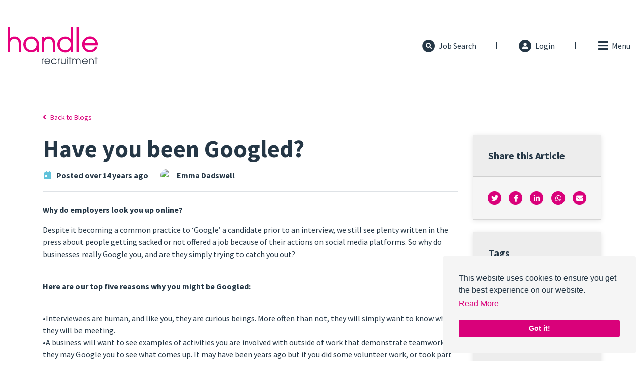

--- FILE ---
content_type: text/html; charset=utf-8
request_url: https://www.handle.co.uk/blog/2011/05/have-you-been-googled
body_size: 121180
content:
<!DOCTYPE html>
<html lang="en">
<head>
    <meta charset="utf-8">
<meta name="viewport" content="width=device-width, initial-scale=1, shrink-to-fit=no">

<script type="text/javascript">window.NREUM||(NREUM={});NREUM.info={"beacon":"bam.eu01.nr-data.net","errorBeacon":"bam.eu01.nr-data.net","licenseKey":"NRJS-60d294c280022ff686b","applicationID":"509047783","transactionName":"JhpeRQoXWVpTQB4BVAoSQx4aFFpRRR1CC1cS","queueTime":1,"applicationTime":135,"agent":""}</script>
<script type="text/javascript">(window.NREUM||(NREUM={})).init={privacy:{cookies_enabled:true},ajax:{deny_list:["bam.eu01.nr-data.net"]},feature_flags:["soft_nav"],distributed_tracing:{enabled:true}};(window.NREUM||(NREUM={})).loader_config={agentID:"538764150",accountID:"7081083",trustKey:"6503853",xpid:"UwYPUFZbCxAFVFhSAwYAXlc=",licenseKey:"NRJS-60d294c280022ff686b",applicationID:"509047783",browserID:"538764150"};;/*! For license information please see nr-loader-spa-1.308.0.min.js.LICENSE.txt */
(()=>{var e,t,r={384:(e,t,r)=>{"use strict";r.d(t,{NT:()=>a,US:()=>u,Zm:()=>o,bQ:()=>d,dV:()=>c,pV:()=>l});var n=r(6154),i=r(1863),s=r(1910);const a={beacon:"bam.nr-data.net",errorBeacon:"bam.nr-data.net"};function o(){return n.gm.NREUM||(n.gm.NREUM={}),void 0===n.gm.newrelic&&(n.gm.newrelic=n.gm.NREUM),n.gm.NREUM}function c(){let e=o();return e.o||(e.o={ST:n.gm.setTimeout,SI:n.gm.setImmediate||n.gm.setInterval,CT:n.gm.clearTimeout,XHR:n.gm.XMLHttpRequest,REQ:n.gm.Request,EV:n.gm.Event,PR:n.gm.Promise,MO:n.gm.MutationObserver,FETCH:n.gm.fetch,WS:n.gm.WebSocket},(0,s.i)(...Object.values(e.o))),e}function d(e,t){let r=o();r.initializedAgents??={},t.initializedAt={ms:(0,i.t)(),date:new Date},r.initializedAgents[e]=t}function u(e,t){o()[e]=t}function l(){return function(){let e=o();const t=e.info||{};e.info={beacon:a.beacon,errorBeacon:a.errorBeacon,...t}}(),function(){let e=o();const t=e.init||{};e.init={...t}}(),c(),function(){let e=o();const t=e.loader_config||{};e.loader_config={...t}}(),o()}},782:(e,t,r)=>{"use strict";r.d(t,{T:()=>n});const n=r(860).K7.pageViewTiming},860:(e,t,r)=>{"use strict";r.d(t,{$J:()=>u,K7:()=>c,P3:()=>d,XX:()=>i,Yy:()=>o,df:()=>s,qY:()=>n,v4:()=>a});const n="events",i="jserrors",s="browser/blobs",a="rum",o="browser/logs",c={ajax:"ajax",genericEvents:"generic_events",jserrors:i,logging:"logging",metrics:"metrics",pageAction:"page_action",pageViewEvent:"page_view_event",pageViewTiming:"page_view_timing",sessionReplay:"session_replay",sessionTrace:"session_trace",softNav:"soft_navigations",spa:"spa"},d={[c.pageViewEvent]:1,[c.pageViewTiming]:2,[c.metrics]:3,[c.jserrors]:4,[c.spa]:5,[c.ajax]:6,[c.sessionTrace]:7,[c.softNav]:8,[c.sessionReplay]:9,[c.logging]:10,[c.genericEvents]:11},u={[c.pageViewEvent]:a,[c.pageViewTiming]:n,[c.ajax]:n,[c.spa]:n,[c.softNav]:n,[c.metrics]:i,[c.jserrors]:i,[c.sessionTrace]:s,[c.sessionReplay]:s,[c.logging]:o,[c.genericEvents]:"ins"}},944:(e,t,r)=>{"use strict";r.d(t,{R:()=>i});var n=r(3241);function i(e,t){"function"==typeof console.debug&&(console.debug("New Relic Warning: https://github.com/newrelic/newrelic-browser-agent/blob/main/docs/warning-codes.md#".concat(e),t),(0,n.W)({agentIdentifier:null,drained:null,type:"data",name:"warn",feature:"warn",data:{code:e,secondary:t}}))}},993:(e,t,r)=>{"use strict";r.d(t,{A$:()=>s,ET:()=>a,TZ:()=>o,p_:()=>i});var n=r(860);const i={ERROR:"ERROR",WARN:"WARN",INFO:"INFO",DEBUG:"DEBUG",TRACE:"TRACE"},s={OFF:0,ERROR:1,WARN:2,INFO:3,DEBUG:4,TRACE:5},a="log",o=n.K7.logging},1541:(e,t,r)=>{"use strict";r.d(t,{U:()=>i,f:()=>n});const n={MFE:"MFE",BA:"BA"};function i(e,t){if(2!==t?.harvestEndpointVersion)return{};const r=t.agentRef.runtime.appMetadata.agents[0].entityGuid;return e?{"source.id":e.id,"source.name":e.name,"source.type":e.type,"parent.id":e.parent?.id||r,"parent.type":e.parent?.type||n.BA}:{"entity.guid":r,appId:t.agentRef.info.applicationID}}},1687:(e,t,r)=>{"use strict";r.d(t,{Ak:()=>d,Ze:()=>h,x3:()=>u});var n=r(3241),i=r(7836),s=r(3606),a=r(860),o=r(2646);const c={};function d(e,t){const r={staged:!1,priority:a.P3[t]||0};l(e),c[e].get(t)||c[e].set(t,r)}function u(e,t){e&&c[e]&&(c[e].get(t)&&c[e].delete(t),p(e,t,!1),c[e].size&&f(e))}function l(e){if(!e)throw new Error("agentIdentifier required");c[e]||(c[e]=new Map)}function h(e="",t="feature",r=!1){if(l(e),!e||!c[e].get(t)||r)return p(e,t);c[e].get(t).staged=!0,f(e)}function f(e){const t=Array.from(c[e]);t.every(([e,t])=>t.staged)&&(t.sort((e,t)=>e[1].priority-t[1].priority),t.forEach(([t])=>{c[e].delete(t),p(e,t)}))}function p(e,t,r=!0){const a=e?i.ee.get(e):i.ee,c=s.i.handlers;if(!a.aborted&&a.backlog&&c){if((0,n.W)({agentIdentifier:e,type:"lifecycle",name:"drain",feature:t}),r){const e=a.backlog[t],r=c[t];if(r){for(let t=0;e&&t<e.length;++t)g(e[t],r);Object.entries(r).forEach(([e,t])=>{Object.values(t||{}).forEach(t=>{t[0]?.on&&t[0]?.context()instanceof o.y&&t[0].on(e,t[1])})})}}a.isolatedBacklog||delete c[t],a.backlog[t]=null,a.emit("drain-"+t,[])}}function g(e,t){var r=e[1];Object.values(t[r]||{}).forEach(t=>{var r=e[0];if(t[0]===r){var n=t[1],i=e[3],s=e[2];n.apply(i,s)}})}},1738:(e,t,r)=>{"use strict";r.d(t,{U:()=>f,Y:()=>h});var n=r(3241),i=r(9908),s=r(1863),a=r(944),o=r(5701),c=r(3969),d=r(8362),u=r(860),l=r(4261);function h(e,t,r,s){const h=s||r;!h||h[e]&&h[e]!==d.d.prototype[e]||(h[e]=function(){(0,i.p)(c.xV,["API/"+e+"/called"],void 0,u.K7.metrics,r.ee),(0,n.W)({agentIdentifier:r.agentIdentifier,drained:!!o.B?.[r.agentIdentifier],type:"data",name:"api",feature:l.Pl+e,data:{}});try{return t.apply(this,arguments)}catch(e){(0,a.R)(23,e)}})}function f(e,t,r,n,a){const o=e.info;null===r?delete o.jsAttributes[t]:o.jsAttributes[t]=r,(a||null===r)&&(0,i.p)(l.Pl+n,[(0,s.t)(),t,r],void 0,"session",e.ee)}},1741:(e,t,r)=>{"use strict";r.d(t,{W:()=>s});var n=r(944),i=r(4261);class s{#e(e,...t){if(this[e]!==s.prototype[e])return this[e](...t);(0,n.R)(35,e)}addPageAction(e,t){return this.#e(i.hG,e,t)}register(e){return this.#e(i.eY,e)}recordCustomEvent(e,t){return this.#e(i.fF,e,t)}setPageViewName(e,t){return this.#e(i.Fw,e,t)}setCustomAttribute(e,t,r){return this.#e(i.cD,e,t,r)}noticeError(e,t){return this.#e(i.o5,e,t)}setUserId(e,t=!1){return this.#e(i.Dl,e,t)}setApplicationVersion(e){return this.#e(i.nb,e)}setErrorHandler(e){return this.#e(i.bt,e)}addRelease(e,t){return this.#e(i.k6,e,t)}log(e,t){return this.#e(i.$9,e,t)}start(){return this.#e(i.d3)}finished(e){return this.#e(i.BL,e)}recordReplay(){return this.#e(i.CH)}pauseReplay(){return this.#e(i.Tb)}addToTrace(e){return this.#e(i.U2,e)}setCurrentRouteName(e){return this.#e(i.PA,e)}interaction(e){return this.#e(i.dT,e)}wrapLogger(e,t,r){return this.#e(i.Wb,e,t,r)}measure(e,t){return this.#e(i.V1,e,t)}consent(e){return this.#e(i.Pv,e)}}},1863:(e,t,r)=>{"use strict";function n(){return Math.floor(performance.now())}r.d(t,{t:()=>n})},1910:(e,t,r)=>{"use strict";r.d(t,{i:()=>s});var n=r(944);const i=new Map;function s(...e){return e.every(e=>{if(i.has(e))return i.get(e);const t="function"==typeof e?e.toString():"",r=t.includes("[native code]"),s=t.includes("nrWrapper");return r||s||(0,n.R)(64,e?.name||t),i.set(e,r),r})}},2555:(e,t,r)=>{"use strict";r.d(t,{D:()=>o,f:()=>a});var n=r(384),i=r(8122);const s={beacon:n.NT.beacon,errorBeacon:n.NT.errorBeacon,licenseKey:void 0,applicationID:void 0,sa:void 0,queueTime:void 0,applicationTime:void 0,ttGuid:void 0,user:void 0,account:void 0,product:void 0,extra:void 0,jsAttributes:{},userAttributes:void 0,atts:void 0,transactionName:void 0,tNamePlain:void 0};function a(e){try{return!!e.licenseKey&&!!e.errorBeacon&&!!e.applicationID}catch(e){return!1}}const o=e=>(0,i.a)(e,s)},2614:(e,t,r)=>{"use strict";r.d(t,{BB:()=>a,H3:()=>n,g:()=>d,iL:()=>c,tS:()=>o,uh:()=>i,wk:()=>s});const n="NRBA",i="SESSION",s=144e5,a=18e5,o={STARTED:"session-started",PAUSE:"session-pause",RESET:"session-reset",RESUME:"session-resume",UPDATE:"session-update"},c={SAME_TAB:"same-tab",CROSS_TAB:"cross-tab"},d={OFF:0,FULL:1,ERROR:2}},2646:(e,t,r)=>{"use strict";r.d(t,{y:()=>n});class n{constructor(e){this.contextId=e}}},2843:(e,t,r)=>{"use strict";r.d(t,{G:()=>s,u:()=>i});var n=r(3878);function i(e,t=!1,r,i){(0,n.DD)("visibilitychange",function(){if(t)return void("hidden"===document.visibilityState&&e());e(document.visibilityState)},r,i)}function s(e,t,r){(0,n.sp)("pagehide",e,t,r)}},3241:(e,t,r)=>{"use strict";r.d(t,{W:()=>s});var n=r(6154);const i="newrelic";function s(e={}){try{n.gm.dispatchEvent(new CustomEvent(i,{detail:e}))}catch(e){}}},3304:(e,t,r)=>{"use strict";r.d(t,{A:()=>s});var n=r(7836);const i=()=>{const e=new WeakSet;return(t,r)=>{if("object"==typeof r&&null!==r){if(e.has(r))return;e.add(r)}return r}};function s(e){try{return JSON.stringify(e,i())??""}catch(e){try{n.ee.emit("internal-error",[e])}catch(e){}return""}}},3333:(e,t,r)=>{"use strict";r.d(t,{$v:()=>u,TZ:()=>n,Xh:()=>c,Zp:()=>i,kd:()=>d,mq:()=>o,nf:()=>a,qN:()=>s});const n=r(860).K7.genericEvents,i=["auxclick","click","copy","keydown","paste","scrollend"],s=["focus","blur"],a=4,o=1e3,c=2e3,d=["PageAction","UserAction","BrowserPerformance"],u={RESOURCES:"experimental.resources",REGISTER:"register"}},3434:(e,t,r)=>{"use strict";r.d(t,{Jt:()=>s,YM:()=>d});var n=r(7836),i=r(5607);const s="nr@original:".concat(i.W),a=50;var o=Object.prototype.hasOwnProperty,c=!1;function d(e,t){return e||(e=n.ee),r.inPlace=function(e,t,n,i,s){n||(n="");const a="-"===n.charAt(0);for(let o=0;o<t.length;o++){const c=t[o],d=e[c];l(d)||(e[c]=r(d,a?c+n:n,i,c,s))}},r.flag=s,r;function r(t,r,n,c,d){return l(t)?t:(r||(r=""),nrWrapper[s]=t,function(e,t,r){if(Object.defineProperty&&Object.keys)try{return Object.keys(e).forEach(function(r){Object.defineProperty(t,r,{get:function(){return e[r]},set:function(t){return e[r]=t,t}})}),t}catch(e){u([e],r)}for(var n in e)o.call(e,n)&&(t[n]=e[n])}(t,nrWrapper,e),nrWrapper);function nrWrapper(){var s,o,l,h;let f;try{o=this,s=[...arguments],l="function"==typeof n?n(s,o):n||{}}catch(t){u([t,"",[s,o,c],l],e)}i(r+"start",[s,o,c],l,d);const p=performance.now();let g;try{return h=t.apply(o,s),g=performance.now(),h}catch(e){throw g=performance.now(),i(r+"err",[s,o,e],l,d),f=e,f}finally{const e=g-p,t={start:p,end:g,duration:e,isLongTask:e>=a,methodName:c,thrownError:f};t.isLongTask&&i("long-task",[t,o],l,d),i(r+"end",[s,o,h],l,d)}}}function i(r,n,i,s){if(!c||t){var a=c;c=!0;try{e.emit(r,n,i,t,s)}catch(t){u([t,r,n,i],e)}c=a}}}function u(e,t){t||(t=n.ee);try{t.emit("internal-error",e)}catch(e){}}function l(e){return!(e&&"function"==typeof e&&e.apply&&!e[s])}},3606:(e,t,r)=>{"use strict";r.d(t,{i:()=>s});var n=r(9908);s.on=a;var i=s.handlers={};function s(e,t,r,s){a(s||n.d,i,e,t,r)}function a(e,t,r,i,s){s||(s="feature"),e||(e=n.d);var a=t[s]=t[s]||{};(a[r]=a[r]||[]).push([e,i])}},3738:(e,t,r)=>{"use strict";r.d(t,{He:()=>i,Kp:()=>o,Lc:()=>d,Rz:()=>u,TZ:()=>n,bD:()=>s,d3:()=>a,jx:()=>l,sl:()=>h,uP:()=>c});const n=r(860).K7.sessionTrace,i="bstResource",s="resource",a="-start",o="-end",c="fn"+a,d="fn"+o,u="pushState",l=1e3,h=3e4},3785:(e,t,r)=>{"use strict";r.d(t,{R:()=>c,b:()=>d});var n=r(9908),i=r(1863),s=r(860),a=r(3969),o=r(993);function c(e,t,r={},c=o.p_.INFO,d=!0,u,l=(0,i.t)()){(0,n.p)(a.xV,["API/logging/".concat(c.toLowerCase(),"/called")],void 0,s.K7.metrics,e),(0,n.p)(o.ET,[l,t,r,c,d,u],void 0,s.K7.logging,e)}function d(e){return"string"==typeof e&&Object.values(o.p_).some(t=>t===e.toUpperCase().trim())}},3878:(e,t,r)=>{"use strict";function n(e,t){return{capture:e,passive:!1,signal:t}}function i(e,t,r=!1,i){window.addEventListener(e,t,n(r,i))}function s(e,t,r=!1,i){document.addEventListener(e,t,n(r,i))}r.d(t,{DD:()=>s,jT:()=>n,sp:()=>i})},3962:(e,t,r)=>{"use strict";r.d(t,{AM:()=>a,O2:()=>l,OV:()=>s,Qu:()=>h,TZ:()=>c,ih:()=>f,pP:()=>o,t1:()=>u,tC:()=>i,wD:()=>d});var n=r(860);const i=["click","keydown","submit"],s="popstate",a="api",o="initialPageLoad",c=n.K7.softNav,d=5e3,u=500,l={INITIAL_PAGE_LOAD:"",ROUTE_CHANGE:1,UNSPECIFIED:2},h={INTERACTION:1,AJAX:2,CUSTOM_END:3,CUSTOM_TRACER:4},f={IP:"in progress",PF:"pending finish",FIN:"finished",CAN:"cancelled"}},3969:(e,t,r)=>{"use strict";r.d(t,{TZ:()=>n,XG:()=>o,rs:()=>i,xV:()=>a,z_:()=>s});const n=r(860).K7.metrics,i="sm",s="cm",a="storeSupportabilityMetrics",o="storeEventMetrics"},4234:(e,t,r)=>{"use strict";r.d(t,{W:()=>s});var n=r(7836),i=r(1687);class s{constructor(e,t){this.agentIdentifier=e,this.ee=n.ee.get(e),this.featureName=t,this.blocked=!1}deregisterDrain(){(0,i.x3)(this.agentIdentifier,this.featureName)}}},4261:(e,t,r)=>{"use strict";r.d(t,{$9:()=>u,BL:()=>c,CH:()=>p,Dl:()=>R,Fw:()=>w,PA:()=>v,Pl:()=>n,Pv:()=>A,Tb:()=>h,U2:()=>a,V1:()=>E,Wb:()=>T,bt:()=>y,cD:()=>b,d3:()=>x,dT:()=>d,eY:()=>g,fF:()=>f,hG:()=>s,hw:()=>i,k6:()=>o,nb:()=>m,o5:()=>l});const n="api-",i=n+"ixn-",s="addPageAction",a="addToTrace",o="addRelease",c="finished",d="interaction",u="log",l="noticeError",h="pauseReplay",f="recordCustomEvent",p="recordReplay",g="register",m="setApplicationVersion",v="setCurrentRouteName",b="setCustomAttribute",y="setErrorHandler",w="setPageViewName",R="setUserId",x="start",T="wrapLogger",E="measure",A="consent"},5205:(e,t,r)=>{"use strict";r.d(t,{j:()=>S});var n=r(384),i=r(1741);var s=r(2555),a=r(3333);const o=e=>{if(!e||"string"!=typeof e)return!1;try{document.createDocumentFragment().querySelector(e)}catch{return!1}return!0};var c=r(2614),d=r(944),u=r(8122);const l="[data-nr-mask]",h=e=>(0,u.a)(e,(()=>{const e={feature_flags:[],experimental:{allow_registered_children:!1,resources:!1},mask_selector:"*",block_selector:"[data-nr-block]",mask_input_options:{color:!1,date:!1,"datetime-local":!1,email:!1,month:!1,number:!1,range:!1,search:!1,tel:!1,text:!1,time:!1,url:!1,week:!1,textarea:!1,select:!1,password:!0}};return{ajax:{deny_list:void 0,block_internal:!0,enabled:!0,autoStart:!0},api:{get allow_registered_children(){return e.feature_flags.includes(a.$v.REGISTER)||e.experimental.allow_registered_children},set allow_registered_children(t){e.experimental.allow_registered_children=t},duplicate_registered_data:!1},browser_consent_mode:{enabled:!1},distributed_tracing:{enabled:void 0,exclude_newrelic_header:void 0,cors_use_newrelic_header:void 0,cors_use_tracecontext_headers:void 0,allowed_origins:void 0},get feature_flags(){return e.feature_flags},set feature_flags(t){e.feature_flags=t},generic_events:{enabled:!0,autoStart:!0},harvest:{interval:30},jserrors:{enabled:!0,autoStart:!0},logging:{enabled:!0,autoStart:!0},metrics:{enabled:!0,autoStart:!0},obfuscate:void 0,page_action:{enabled:!0},page_view_event:{enabled:!0,autoStart:!0},page_view_timing:{enabled:!0,autoStart:!0},performance:{capture_marks:!1,capture_measures:!1,capture_detail:!0,resources:{get enabled(){return e.feature_flags.includes(a.$v.RESOURCES)||e.experimental.resources},set enabled(t){e.experimental.resources=t},asset_types:[],first_party_domains:[],ignore_newrelic:!0}},privacy:{cookies_enabled:!0},proxy:{assets:void 0,beacon:void 0},session:{expiresMs:c.wk,inactiveMs:c.BB},session_replay:{autoStart:!0,enabled:!1,preload:!1,sampling_rate:10,error_sampling_rate:100,collect_fonts:!1,inline_images:!1,fix_stylesheets:!0,mask_all_inputs:!0,get mask_text_selector(){return e.mask_selector},set mask_text_selector(t){o(t)?e.mask_selector="".concat(t,",").concat(l):""===t||null===t?e.mask_selector=l:(0,d.R)(5,t)},get block_class(){return"nr-block"},get ignore_class(){return"nr-ignore"},get mask_text_class(){return"nr-mask"},get block_selector(){return e.block_selector},set block_selector(t){o(t)?e.block_selector+=",".concat(t):""!==t&&(0,d.R)(6,t)},get mask_input_options(){return e.mask_input_options},set mask_input_options(t){t&&"object"==typeof t?e.mask_input_options={...t,password:!0}:(0,d.R)(7,t)}},session_trace:{enabled:!0,autoStart:!0},soft_navigations:{enabled:!0,autoStart:!0},spa:{enabled:!0,autoStart:!0},ssl:void 0,user_actions:{enabled:!0,elementAttributes:["id","className","tagName","type"]}}})());var f=r(6154),p=r(9324);let g=0;const m={buildEnv:p.F3,distMethod:p.Xs,version:p.xv,originTime:f.WN},v={consented:!1},b={appMetadata:{},get consented(){return this.session?.state?.consent||v.consented},set consented(e){v.consented=e},customTransaction:void 0,denyList:void 0,disabled:!1,harvester:void 0,isolatedBacklog:!1,isRecording:!1,loaderType:void 0,maxBytes:3e4,obfuscator:void 0,onerror:void 0,ptid:void 0,releaseIds:{},session:void 0,timeKeeper:void 0,registeredEntities:[],jsAttributesMetadata:{bytes:0},get harvestCount(){return++g}},y=e=>{const t=(0,u.a)(e,b),r=Object.keys(m).reduce((e,t)=>(e[t]={value:m[t],writable:!1,configurable:!0,enumerable:!0},e),{});return Object.defineProperties(t,r)};var w=r(5701);const R=e=>{const t=e.startsWith("http");e+="/",r.p=t?e:"https://"+e};var x=r(7836),T=r(3241);const E={accountID:void 0,trustKey:void 0,agentID:void 0,licenseKey:void 0,applicationID:void 0,xpid:void 0},A=e=>(0,u.a)(e,E),_=new Set;function S(e,t={},r,a){let{init:o,info:c,loader_config:d,runtime:u={},exposed:l=!0}=t;if(!c){const e=(0,n.pV)();o=e.init,c=e.info,d=e.loader_config}e.init=h(o||{}),e.loader_config=A(d||{}),c.jsAttributes??={},f.bv&&(c.jsAttributes.isWorker=!0),e.info=(0,s.D)(c);const p=e.init,g=[c.beacon,c.errorBeacon];_.has(e.agentIdentifier)||(p.proxy.assets&&(R(p.proxy.assets),g.push(p.proxy.assets)),p.proxy.beacon&&g.push(p.proxy.beacon),e.beacons=[...g],function(e){const t=(0,n.pV)();Object.getOwnPropertyNames(i.W.prototype).forEach(r=>{const n=i.W.prototype[r];if("function"!=typeof n||"constructor"===n)return;let s=t[r];e[r]&&!1!==e.exposed&&"micro-agent"!==e.runtime?.loaderType&&(t[r]=(...t)=>{const n=e[r](...t);return s?s(...t):n})})}(e),(0,n.US)("activatedFeatures",w.B)),u.denyList=[...p.ajax.deny_list||[],...p.ajax.block_internal?g:[]],u.ptid=e.agentIdentifier,u.loaderType=r,e.runtime=y(u),_.has(e.agentIdentifier)||(e.ee=x.ee.get(e.agentIdentifier),e.exposed=l,(0,T.W)({agentIdentifier:e.agentIdentifier,drained:!!w.B?.[e.agentIdentifier],type:"lifecycle",name:"initialize",feature:void 0,data:e.config})),_.add(e.agentIdentifier)}},5270:(e,t,r)=>{"use strict";r.d(t,{Aw:()=>a,SR:()=>s,rF:()=>o});var n=r(384),i=r(7767);function s(e){return!!(0,n.dV)().o.MO&&(0,i.V)(e)&&!0===e?.session_trace.enabled}function a(e){return!0===e?.session_replay.preload&&s(e)}function o(e,t){try{if("string"==typeof t?.type){if("password"===t.type.toLowerCase())return"*".repeat(e?.length||0);if(void 0!==t?.dataset?.nrUnmask||t?.classList?.contains("nr-unmask"))return e}}catch(e){}return"string"==typeof e?e.replace(/[\S]/g,"*"):"*".repeat(e?.length||0)}},5289:(e,t,r)=>{"use strict";r.d(t,{GG:()=>a,Qr:()=>c,sB:()=>o});var n=r(3878),i=r(6389);function s(){return"undefined"==typeof document||"complete"===document.readyState}function a(e,t){if(s())return e();const r=(0,i.J)(e),a=setInterval(()=>{s()&&(clearInterval(a),r())},500);(0,n.sp)("load",r,t)}function o(e){if(s())return e();(0,n.DD)("DOMContentLoaded",e)}function c(e){if(s())return e();(0,n.sp)("popstate",e)}},5607:(e,t,r)=>{"use strict";r.d(t,{W:()=>n});const n=(0,r(9566).bz)()},5701:(e,t,r)=>{"use strict";r.d(t,{B:()=>s,t:()=>a});var n=r(3241);const i=new Set,s={};function a(e,t){const r=t.agentIdentifier;s[r]??={},e&&"object"==typeof e&&(i.has(r)||(t.ee.emit("rumresp",[e]),s[r]=e,i.add(r),(0,n.W)({agentIdentifier:r,loaded:!0,drained:!0,type:"lifecycle",name:"load",feature:void 0,data:e})))}},6154:(e,t,r)=>{"use strict";r.d(t,{OF:()=>d,RI:()=>i,WN:()=>h,bv:()=>s,eN:()=>f,gm:()=>a,lR:()=>l,m:()=>c,mw:()=>o,sb:()=>u});var n=r(1863);const i="undefined"!=typeof window&&!!window.document,s="undefined"!=typeof WorkerGlobalScope&&("undefined"!=typeof self&&self instanceof WorkerGlobalScope&&self.navigator instanceof WorkerNavigator||"undefined"!=typeof globalThis&&globalThis instanceof WorkerGlobalScope&&globalThis.navigator instanceof WorkerNavigator),a=i?window:"undefined"!=typeof WorkerGlobalScope&&("undefined"!=typeof self&&self instanceof WorkerGlobalScope&&self||"undefined"!=typeof globalThis&&globalThis instanceof WorkerGlobalScope&&globalThis),o=Boolean("hidden"===a?.document?.visibilityState),c=""+a?.location,d=/iPad|iPhone|iPod/.test(a.navigator?.userAgent),u=d&&"undefined"==typeof SharedWorker,l=(()=>{const e=a.navigator?.userAgent?.match(/Firefox[/\s](\d+\.\d+)/);return Array.isArray(e)&&e.length>=2?+e[1]:0})(),h=Date.now()-(0,n.t)(),f=()=>"undefined"!=typeof PerformanceNavigationTiming&&a?.performance?.getEntriesByType("navigation")?.[0]?.responseStart},6344:(e,t,r)=>{"use strict";r.d(t,{BB:()=>u,Qb:()=>l,TZ:()=>i,Ug:()=>a,Vh:()=>s,_s:()=>o,bc:()=>d,yP:()=>c});var n=r(2614);const i=r(860).K7.sessionReplay,s="errorDuringReplay",a=.12,o={DomContentLoaded:0,Load:1,FullSnapshot:2,IncrementalSnapshot:3,Meta:4,Custom:5},c={[n.g.ERROR]:15e3,[n.g.FULL]:3e5,[n.g.OFF]:0},d={RESET:{message:"Session was reset",sm:"Reset"},IMPORT:{message:"Recorder failed to import",sm:"Import"},TOO_MANY:{message:"429: Too Many Requests",sm:"Too-Many"},TOO_BIG:{message:"Payload was too large",sm:"Too-Big"},CROSS_TAB:{message:"Session Entity was set to OFF on another tab",sm:"Cross-Tab"},ENTITLEMENTS:{message:"Session Replay is not allowed and will not be started",sm:"Entitlement"}},u=5e3,l={API:"api",RESUME:"resume",SWITCH_TO_FULL:"switchToFull",INITIALIZE:"initialize",PRELOAD:"preload"}},6389:(e,t,r)=>{"use strict";function n(e,t=500,r={}){const n=r?.leading||!1;let i;return(...r)=>{n&&void 0===i&&(e.apply(this,r),i=setTimeout(()=>{i=clearTimeout(i)},t)),n||(clearTimeout(i),i=setTimeout(()=>{e.apply(this,r)},t))}}function i(e){let t=!1;return(...r)=>{t||(t=!0,e.apply(this,r))}}r.d(t,{J:()=>i,s:()=>n})},6630:(e,t,r)=>{"use strict";r.d(t,{T:()=>n});const n=r(860).K7.pageViewEvent},6774:(e,t,r)=>{"use strict";r.d(t,{T:()=>n});const n=r(860).K7.jserrors},7295:(e,t,r)=>{"use strict";r.d(t,{Xv:()=>a,gX:()=>i,iW:()=>s});var n=[];function i(e){if(!e||s(e))return!1;if(0===n.length)return!0;if("*"===n[0].hostname)return!1;for(var t=0;t<n.length;t++){var r=n[t];if(r.hostname.test(e.hostname)&&r.pathname.test(e.pathname))return!1}return!0}function s(e){return void 0===e.hostname}function a(e){if(n=[],e&&e.length)for(var t=0;t<e.length;t++){let r=e[t];if(!r)continue;if("*"===r)return void(n=[{hostname:"*"}]);0===r.indexOf("http://")?r=r.substring(7):0===r.indexOf("https://")&&(r=r.substring(8));const i=r.indexOf("/");let s,a;i>0?(s=r.substring(0,i),a=r.substring(i)):(s=r,a="*");let[c]=s.split(":");n.push({hostname:o(c),pathname:o(a,!0)})}}function o(e,t=!1){const r=e.replace(/[.+?^${}()|[\]\\]/g,e=>"\\"+e).replace(/\*/g,".*?");return new RegExp((t?"^":"")+r+"$")}},7485:(e,t,r)=>{"use strict";r.d(t,{D:()=>i});var n=r(6154);function i(e){if(0===(e||"").indexOf("data:"))return{protocol:"data"};try{const t=new URL(e,location.href),r={port:t.port,hostname:t.hostname,pathname:t.pathname,search:t.search,protocol:t.protocol.slice(0,t.protocol.indexOf(":")),sameOrigin:t.protocol===n.gm?.location?.protocol&&t.host===n.gm?.location?.host};return r.port&&""!==r.port||("http:"===t.protocol&&(r.port="80"),"https:"===t.protocol&&(r.port="443")),r.pathname&&""!==r.pathname?r.pathname.startsWith("/")||(r.pathname="/".concat(r.pathname)):r.pathname="/",r}catch(e){return{}}}},7699:(e,t,r)=>{"use strict";r.d(t,{It:()=>s,KC:()=>o,No:()=>i,qh:()=>a});var n=r(860);const i=16e3,s=1e6,a="SESSION_ERROR",o={[n.K7.logging]:!0,[n.K7.genericEvents]:!1,[n.K7.jserrors]:!1,[n.K7.ajax]:!1}},7767:(e,t,r)=>{"use strict";r.d(t,{V:()=>i});var n=r(6154);const i=e=>n.RI&&!0===e?.privacy.cookies_enabled},7836:(e,t,r)=>{"use strict";r.d(t,{P:()=>o,ee:()=>c});var n=r(384),i=r(8990),s=r(2646),a=r(5607);const o="nr@context:".concat(a.W),c=function e(t,r){var n={},a={},u={},l=!1;try{l=16===r.length&&d.initializedAgents?.[r]?.runtime.isolatedBacklog}catch(e){}var h={on:p,addEventListener:p,removeEventListener:function(e,t){var r=n[e];if(!r)return;for(var i=0;i<r.length;i++)r[i]===t&&r.splice(i,1)},emit:function(e,r,n,i,s){!1!==s&&(s=!0);if(c.aborted&&!i)return;t&&s&&t.emit(e,r,n);var o=f(n);g(e).forEach(e=>{e.apply(o,r)});var d=v()[a[e]];d&&d.push([h,e,r,o]);return o},get:m,listeners:g,context:f,buffer:function(e,t){const r=v();if(t=t||"feature",h.aborted)return;Object.entries(e||{}).forEach(([e,n])=>{a[n]=t,t in r||(r[t]=[])})},abort:function(){h._aborted=!0,Object.keys(h.backlog).forEach(e=>{delete h.backlog[e]})},isBuffering:function(e){return!!v()[a[e]]},debugId:r,backlog:l?{}:t&&"object"==typeof t.backlog?t.backlog:{},isolatedBacklog:l};return Object.defineProperty(h,"aborted",{get:()=>{let e=h._aborted||!1;return e||(t&&(e=t.aborted),e)}}),h;function f(e){return e&&e instanceof s.y?e:e?(0,i.I)(e,o,()=>new s.y(o)):new s.y(o)}function p(e,t){n[e]=g(e).concat(t)}function g(e){return n[e]||[]}function m(t){return u[t]=u[t]||e(h,t)}function v(){return h.backlog}}(void 0,"globalEE"),d=(0,n.Zm)();d.ee||(d.ee=c)},8122:(e,t,r)=>{"use strict";r.d(t,{a:()=>i});var n=r(944);function i(e,t){try{if(!e||"object"!=typeof e)return(0,n.R)(3);if(!t||"object"!=typeof t)return(0,n.R)(4);const r=Object.create(Object.getPrototypeOf(t),Object.getOwnPropertyDescriptors(t)),s=0===Object.keys(r).length?e:r;for(let a in s)if(void 0!==e[a])try{if(null===e[a]){r[a]=null;continue}Array.isArray(e[a])&&Array.isArray(t[a])?r[a]=Array.from(new Set([...e[a],...t[a]])):"object"==typeof e[a]&&"object"==typeof t[a]?r[a]=i(e[a],t[a]):r[a]=e[a]}catch(e){r[a]||(0,n.R)(1,e)}return r}catch(e){(0,n.R)(2,e)}}},8139:(e,t,r)=>{"use strict";r.d(t,{u:()=>h});var n=r(7836),i=r(3434),s=r(8990),a=r(6154);const o={},c=a.gm.XMLHttpRequest,d="addEventListener",u="removeEventListener",l="nr@wrapped:".concat(n.P);function h(e){var t=function(e){return(e||n.ee).get("events")}(e);if(o[t.debugId]++)return t;o[t.debugId]=1;var r=(0,i.YM)(t,!0);function h(e){r.inPlace(e,[d,u],"-",p)}function p(e,t){return e[1]}return"getPrototypeOf"in Object&&(a.RI&&f(document,h),c&&f(c.prototype,h),f(a.gm,h)),t.on(d+"-start",function(e,t){var n=e[1];if(null!==n&&("function"==typeof n||"object"==typeof n)&&"newrelic"!==e[0]){var i=(0,s.I)(n,l,function(){var e={object:function(){if("function"!=typeof n.handleEvent)return;return n.handleEvent.apply(n,arguments)},function:n}[typeof n];return e?r(e,"fn-",null,e.name||"anonymous"):n});this.wrapped=e[1]=i}}),t.on(u+"-start",function(e){e[1]=this.wrapped||e[1]}),t}function f(e,t,...r){let n=e;for(;"object"==typeof n&&!Object.prototype.hasOwnProperty.call(n,d);)n=Object.getPrototypeOf(n);n&&t(n,...r)}},8362:(e,t,r)=>{"use strict";r.d(t,{d:()=>s});var n=r(9566),i=r(1741);class s extends i.W{agentIdentifier=(0,n.LA)(16)}},8374:(e,t,r)=>{r.nc=(()=>{try{return document?.currentScript?.nonce}catch(e){}return""})()},8990:(e,t,r)=>{"use strict";r.d(t,{I:()=>i});var n=Object.prototype.hasOwnProperty;function i(e,t,r){if(n.call(e,t))return e[t];var i=r();if(Object.defineProperty&&Object.keys)try{return Object.defineProperty(e,t,{value:i,writable:!0,enumerable:!1}),i}catch(e){}return e[t]=i,i}},9119:(e,t,r)=>{"use strict";r.d(t,{L:()=>s});var n=/([^?#]*)[^#]*(#[^?]*|$).*/,i=/([^?#]*)().*/;function s(e,t){return e?e.replace(t?n:i,"$1$2"):e}},9300:(e,t,r)=>{"use strict";r.d(t,{T:()=>n});const n=r(860).K7.ajax},9324:(e,t,r)=>{"use strict";r.d(t,{AJ:()=>a,F3:()=>i,Xs:()=>s,Yq:()=>o,xv:()=>n});const n="1.308.0",i="PROD",s="CDN",a="@newrelic/rrweb",o="1.0.1"},9566:(e,t,r)=>{"use strict";r.d(t,{LA:()=>o,ZF:()=>c,bz:()=>a,el:()=>d});var n=r(6154);const i="xxxxxxxx-xxxx-4xxx-yxxx-xxxxxxxxxxxx";function s(e,t){return e?15&e[t]:16*Math.random()|0}function a(){const e=n.gm?.crypto||n.gm?.msCrypto;let t,r=0;return e&&e.getRandomValues&&(t=e.getRandomValues(new Uint8Array(30))),i.split("").map(e=>"x"===e?s(t,r++).toString(16):"y"===e?(3&s()|8).toString(16):e).join("")}function o(e){const t=n.gm?.crypto||n.gm?.msCrypto;let r,i=0;t&&t.getRandomValues&&(r=t.getRandomValues(new Uint8Array(e)));const a=[];for(var o=0;o<e;o++)a.push(s(r,i++).toString(16));return a.join("")}function c(){return o(16)}function d(){return o(32)}},9908:(e,t,r)=>{"use strict";r.d(t,{d:()=>n,p:()=>i});var n=r(7836).ee.get("handle");function i(e,t,r,i,s){s?(s.buffer([e],i),s.emit(e,t,r)):(n.buffer([e],i),n.emit(e,t,r))}}},n={};function i(e){var t=n[e];if(void 0!==t)return t.exports;var s=n[e]={exports:{}};return r[e](s,s.exports,i),s.exports}i.m=r,i.d=(e,t)=>{for(var r in t)i.o(t,r)&&!i.o(e,r)&&Object.defineProperty(e,r,{enumerable:!0,get:t[r]})},i.f={},i.e=e=>Promise.all(Object.keys(i.f).reduce((t,r)=>(i.f[r](e,t),t),[])),i.u=e=>({212:"nr-spa-compressor",249:"nr-spa-recorder",478:"nr-spa"}[e]+"-1.308.0.min.js"),i.o=(e,t)=>Object.prototype.hasOwnProperty.call(e,t),e={},t="NRBA-1.308.0.PROD:",i.l=(r,n,s,a)=>{if(e[r])e[r].push(n);else{var o,c;if(void 0!==s)for(var d=document.getElementsByTagName("script"),u=0;u<d.length;u++){var l=d[u];if(l.getAttribute("src")==r||l.getAttribute("data-webpack")==t+s){o=l;break}}if(!o){c=!0;var h={478:"sha512-RSfSVnmHk59T/uIPbdSE0LPeqcEdF4/+XhfJdBuccH5rYMOEZDhFdtnh6X6nJk7hGpzHd9Ujhsy7lZEz/ORYCQ==",249:"sha512-ehJXhmntm85NSqW4MkhfQqmeKFulra3klDyY0OPDUE+sQ3GokHlPh1pmAzuNy//3j4ac6lzIbmXLvGQBMYmrkg==",212:"sha512-B9h4CR46ndKRgMBcK+j67uSR2RCnJfGefU+A7FrgR/k42ovXy5x/MAVFiSvFxuVeEk/pNLgvYGMp1cBSK/G6Fg=="};(o=document.createElement("script")).charset="utf-8",i.nc&&o.setAttribute("nonce",i.nc),o.setAttribute("data-webpack",t+s),o.src=r,0!==o.src.indexOf(window.location.origin+"/")&&(o.crossOrigin="anonymous"),h[a]&&(o.integrity=h[a])}e[r]=[n];var f=(t,n)=>{o.onerror=o.onload=null,clearTimeout(p);var i=e[r];if(delete e[r],o.parentNode&&o.parentNode.removeChild(o),i&&i.forEach(e=>e(n)),t)return t(n)},p=setTimeout(f.bind(null,void 0,{type:"timeout",target:o}),12e4);o.onerror=f.bind(null,o.onerror),o.onload=f.bind(null,o.onload),c&&document.head.appendChild(o)}},i.r=e=>{"undefined"!=typeof Symbol&&Symbol.toStringTag&&Object.defineProperty(e,Symbol.toStringTag,{value:"Module"}),Object.defineProperty(e,"__esModule",{value:!0})},i.p="https://js-agent.newrelic.com/",(()=>{var e={38:0,788:0};i.f.j=(t,r)=>{var n=i.o(e,t)?e[t]:void 0;if(0!==n)if(n)r.push(n[2]);else{var s=new Promise((r,i)=>n=e[t]=[r,i]);r.push(n[2]=s);var a=i.p+i.u(t),o=new Error;i.l(a,r=>{if(i.o(e,t)&&(0!==(n=e[t])&&(e[t]=void 0),n)){var s=r&&("load"===r.type?"missing":r.type),a=r&&r.target&&r.target.src;o.message="Loading chunk "+t+" failed: ("+s+": "+a+")",o.name="ChunkLoadError",o.type=s,o.request=a,n[1](o)}},"chunk-"+t,t)}};var t=(t,r)=>{var n,s,[a,o,c]=r,d=0;if(a.some(t=>0!==e[t])){for(n in o)i.o(o,n)&&(i.m[n]=o[n]);if(c)c(i)}for(t&&t(r);d<a.length;d++)s=a[d],i.o(e,s)&&e[s]&&e[s][0](),e[s]=0},r=self["webpackChunk:NRBA-1.308.0.PROD"]=self["webpackChunk:NRBA-1.308.0.PROD"]||[];r.forEach(t.bind(null,0)),r.push=t.bind(null,r.push.bind(r))})(),(()=>{"use strict";i(8374);var e=i(8362),t=i(860);const r=Object.values(t.K7);var n=i(5205);var s=i(9908),a=i(1863),o=i(4261),c=i(1738);var d=i(1687),u=i(4234),l=i(5289),h=i(6154),f=i(944),p=i(5270),g=i(7767),m=i(6389),v=i(7699);class b extends u.W{constructor(e,t){super(e.agentIdentifier,t),this.agentRef=e,this.abortHandler=void 0,this.featAggregate=void 0,this.loadedSuccessfully=void 0,this.onAggregateImported=new Promise(e=>{this.loadedSuccessfully=e}),this.deferred=Promise.resolve(),!1===e.init[this.featureName].autoStart?this.deferred=new Promise((t,r)=>{this.ee.on("manual-start-all",(0,m.J)(()=>{(0,d.Ak)(e.agentIdentifier,this.featureName),t()}))}):(0,d.Ak)(e.agentIdentifier,t)}importAggregator(e,t,r={}){if(this.featAggregate)return;const n=async()=>{let n;await this.deferred;try{if((0,g.V)(e.init)){const{setupAgentSession:t}=await i.e(478).then(i.bind(i,8766));n=t(e)}}catch(e){(0,f.R)(20,e),this.ee.emit("internal-error",[e]),(0,s.p)(v.qh,[e],void 0,this.featureName,this.ee)}try{if(!this.#t(this.featureName,n,e.init))return(0,d.Ze)(this.agentIdentifier,this.featureName),void this.loadedSuccessfully(!1);const{Aggregate:i}=await t();this.featAggregate=new i(e,r),e.runtime.harvester.initializedAggregates.push(this.featAggregate),this.loadedSuccessfully(!0)}catch(e){(0,f.R)(34,e),this.abortHandler?.(),(0,d.Ze)(this.agentIdentifier,this.featureName,!0),this.loadedSuccessfully(!1),this.ee&&this.ee.abort()}};h.RI?(0,l.GG)(()=>n(),!0):n()}#t(e,r,n){if(this.blocked)return!1;switch(e){case t.K7.sessionReplay:return(0,p.SR)(n)&&!!r;case t.K7.sessionTrace:return!!r;default:return!0}}}var y=i(6630),w=i(2614),R=i(3241);class x extends b{static featureName=y.T;constructor(e){var t;super(e,y.T),this.setupInspectionEvents(e.agentIdentifier),t=e,(0,c.Y)(o.Fw,function(e,r){"string"==typeof e&&("/"!==e.charAt(0)&&(e="/"+e),t.runtime.customTransaction=(r||"http://custom.transaction")+e,(0,s.p)(o.Pl+o.Fw,[(0,a.t)()],void 0,void 0,t.ee))},t),this.importAggregator(e,()=>i.e(478).then(i.bind(i,2467)))}setupInspectionEvents(e){const t=(t,r)=>{t&&(0,R.W)({agentIdentifier:e,timeStamp:t.timeStamp,loaded:"complete"===t.target.readyState,type:"window",name:r,data:t.target.location+""})};(0,l.sB)(e=>{t(e,"DOMContentLoaded")}),(0,l.GG)(e=>{t(e,"load")}),(0,l.Qr)(e=>{t(e,"navigate")}),this.ee.on(w.tS.UPDATE,(t,r)=>{(0,R.W)({agentIdentifier:e,type:"lifecycle",name:"session",data:r})})}}var T=i(384);class E extends e.d{constructor(e){var t;(super(),h.gm)?(this.features={},(0,T.bQ)(this.agentIdentifier,this),this.desiredFeatures=new Set(e.features||[]),this.desiredFeatures.add(x),(0,n.j)(this,e,e.loaderType||"agent"),t=this,(0,c.Y)(o.cD,function(e,r,n=!1){if("string"==typeof e){if(["string","number","boolean"].includes(typeof r)||null===r)return(0,c.U)(t,e,r,o.cD,n);(0,f.R)(40,typeof r)}else(0,f.R)(39,typeof e)},t),function(e){(0,c.Y)(o.Dl,function(t,r=!1){if("string"!=typeof t&&null!==t)return void(0,f.R)(41,typeof t);const n=e.info.jsAttributes["enduser.id"];r&&null!=n&&n!==t?(0,s.p)(o.Pl+"setUserIdAndResetSession",[t],void 0,"session",e.ee):(0,c.U)(e,"enduser.id",t,o.Dl,!0)},e)}(this),function(e){(0,c.Y)(o.nb,function(t){if("string"==typeof t||null===t)return(0,c.U)(e,"application.version",t,o.nb,!1);(0,f.R)(42,typeof t)},e)}(this),function(e){(0,c.Y)(o.d3,function(){e.ee.emit("manual-start-all")},e)}(this),function(e){(0,c.Y)(o.Pv,function(t=!0){if("boolean"==typeof t){if((0,s.p)(o.Pl+o.Pv,[t],void 0,"session",e.ee),e.runtime.consented=t,t){const t=e.features.page_view_event;t.onAggregateImported.then(e=>{const r=t.featAggregate;e&&!r.sentRum&&r.sendRum()})}}else(0,f.R)(65,typeof t)},e)}(this),this.run()):(0,f.R)(21)}get config(){return{info:this.info,init:this.init,loader_config:this.loader_config,runtime:this.runtime}}get api(){return this}run(){try{const e=function(e){const t={};return r.forEach(r=>{t[r]=!!e[r]?.enabled}),t}(this.init),n=[...this.desiredFeatures];n.sort((e,r)=>t.P3[e.featureName]-t.P3[r.featureName]),n.forEach(r=>{if(!e[r.featureName]&&r.featureName!==t.K7.pageViewEvent)return;if(r.featureName===t.K7.spa)return void(0,f.R)(67);const n=function(e){switch(e){case t.K7.ajax:return[t.K7.jserrors];case t.K7.sessionTrace:return[t.K7.ajax,t.K7.pageViewEvent];case t.K7.sessionReplay:return[t.K7.sessionTrace];case t.K7.pageViewTiming:return[t.K7.pageViewEvent];default:return[]}}(r.featureName).filter(e=>!(e in this.features));n.length>0&&(0,f.R)(36,{targetFeature:r.featureName,missingDependencies:n}),this.features[r.featureName]=new r(this)})}catch(e){(0,f.R)(22,e);for(const e in this.features)this.features[e].abortHandler?.();const t=(0,T.Zm)();delete t.initializedAgents[this.agentIdentifier]?.features,delete this.sharedAggregator;return t.ee.get(this.agentIdentifier).abort(),!1}}}var A=i(2843),_=i(782);class S extends b{static featureName=_.T;constructor(e){super(e,_.T),h.RI&&((0,A.u)(()=>(0,s.p)("docHidden",[(0,a.t)()],void 0,_.T,this.ee),!0),(0,A.G)(()=>(0,s.p)("winPagehide",[(0,a.t)()],void 0,_.T,this.ee)),this.importAggregator(e,()=>i.e(478).then(i.bind(i,9917))))}}var O=i(3969);class I extends b{static featureName=O.TZ;constructor(e){super(e,O.TZ),h.RI&&document.addEventListener("securitypolicyviolation",e=>{(0,s.p)(O.xV,["Generic/CSPViolation/Detected"],void 0,this.featureName,this.ee)}),this.importAggregator(e,()=>i.e(478).then(i.bind(i,6555)))}}var N=i(6774),P=i(3878),k=i(3304);class D{constructor(e,t,r,n,i){this.name="UncaughtError",this.message="string"==typeof e?e:(0,k.A)(e),this.sourceURL=t,this.line=r,this.column=n,this.__newrelic=i}}function C(e){return M(e)?e:new D(void 0!==e?.message?e.message:e,e?.filename||e?.sourceURL,e?.lineno||e?.line,e?.colno||e?.col,e?.__newrelic,e?.cause)}function j(e){const t="Unhandled Promise Rejection: ";if(!e?.reason)return;if(M(e.reason)){try{e.reason.message.startsWith(t)||(e.reason.message=t+e.reason.message)}catch(e){}return C(e.reason)}const r=C(e.reason);return(r.message||"").startsWith(t)||(r.message=t+r.message),r}function L(e){if(e.error instanceof SyntaxError&&!/:\d+$/.test(e.error.stack?.trim())){const t=new D(e.message,e.filename,e.lineno,e.colno,e.error.__newrelic,e.cause);return t.name=SyntaxError.name,t}return M(e.error)?e.error:C(e)}function M(e){return e instanceof Error&&!!e.stack}function H(e,r,n,i,o=(0,a.t)()){"string"==typeof e&&(e=new Error(e)),(0,s.p)("err",[e,o,!1,r,n.runtime.isRecording,void 0,i],void 0,t.K7.jserrors,n.ee),(0,s.p)("uaErr",[],void 0,t.K7.genericEvents,n.ee)}var B=i(1541),K=i(993),W=i(3785);function U(e,{customAttributes:t={},level:r=K.p_.INFO}={},n,i,s=(0,a.t)()){(0,W.R)(n.ee,e,t,r,!1,i,s)}function F(e,r,n,i,c=(0,a.t)()){(0,s.p)(o.Pl+o.hG,[c,e,r,i],void 0,t.K7.genericEvents,n.ee)}function V(e,r,n,i,c=(0,a.t)()){const{start:d,end:u,customAttributes:l}=r||{},h={customAttributes:l||{}};if("object"!=typeof h.customAttributes||"string"!=typeof e||0===e.length)return void(0,f.R)(57);const p=(e,t)=>null==e?t:"number"==typeof e?e:e instanceof PerformanceMark?e.startTime:Number.NaN;if(h.start=p(d,0),h.end=p(u,c),Number.isNaN(h.start)||Number.isNaN(h.end))(0,f.R)(57);else{if(h.duration=h.end-h.start,!(h.duration<0))return(0,s.p)(o.Pl+o.V1,[h,e,i],void 0,t.K7.genericEvents,n.ee),h;(0,f.R)(58)}}function G(e,r={},n,i,c=(0,a.t)()){(0,s.p)(o.Pl+o.fF,[c,e,r,i],void 0,t.K7.genericEvents,n.ee)}function z(e){(0,c.Y)(o.eY,function(t){return Y(e,t)},e)}function Y(e,r,n){(0,f.R)(54,"newrelic.register"),r||={},r.type=B.f.MFE,r.licenseKey||=e.info.licenseKey,r.blocked=!1,r.parent=n||{},Array.isArray(r.tags)||(r.tags=[]);const i={};r.tags.forEach(e=>{"name"!==e&&"id"!==e&&(i["source.".concat(e)]=!0)}),r.isolated??=!0;let o=()=>{};const c=e.runtime.registeredEntities;if(!r.isolated){const e=c.find(({metadata:{target:{id:e}}})=>e===r.id&&!r.isolated);if(e)return e}const d=e=>{r.blocked=!0,o=e};function u(e){return"string"==typeof e&&!!e.trim()&&e.trim().length<501||"number"==typeof e}e.init.api.allow_registered_children||d((0,m.J)(()=>(0,f.R)(55))),u(r.id)&&u(r.name)||d((0,m.J)(()=>(0,f.R)(48,r)));const l={addPageAction:(t,n={})=>g(F,[t,{...i,...n},e],r),deregister:()=>{d((0,m.J)(()=>(0,f.R)(68)))},log:(t,n={})=>g(U,[t,{...n,customAttributes:{...i,...n.customAttributes||{}}},e],r),measure:(t,n={})=>g(V,[t,{...n,customAttributes:{...i,...n.customAttributes||{}}},e],r),noticeError:(t,n={})=>g(H,[t,{...i,...n},e],r),register:(t={})=>g(Y,[e,t],l.metadata.target),recordCustomEvent:(t,n={})=>g(G,[t,{...i,...n},e],r),setApplicationVersion:e=>p("application.version",e),setCustomAttribute:(e,t)=>p(e,t),setUserId:e=>p("enduser.id",e),metadata:{customAttributes:i,target:r}},h=()=>(r.blocked&&o(),r.blocked);h()||c.push(l);const p=(e,t)=>{h()||(i[e]=t)},g=(r,n,i)=>{if(h())return;const o=(0,a.t)();(0,s.p)(O.xV,["API/register/".concat(r.name,"/called")],void 0,t.K7.metrics,e.ee);try{if(e.init.api.duplicate_registered_data&&"register"!==r.name){let e=n;if(n[1]instanceof Object){const t={"child.id":i.id,"child.type":i.type};e="customAttributes"in n[1]?[n[0],{...n[1],customAttributes:{...n[1].customAttributes,...t}},...n.slice(2)]:[n[0],{...n[1],...t},...n.slice(2)]}r(...e,void 0,o)}return r(...n,i,o)}catch(e){(0,f.R)(50,e)}};return l}class Z extends b{static featureName=N.T;constructor(e){var t;super(e,N.T),t=e,(0,c.Y)(o.o5,(e,r)=>H(e,r,t),t),function(e){(0,c.Y)(o.bt,function(t){e.runtime.onerror=t},e)}(e),function(e){let t=0;(0,c.Y)(o.k6,function(e,r){++t>10||(this.runtime.releaseIds[e.slice(-200)]=(""+r).slice(-200))},e)}(e),z(e);try{this.removeOnAbort=new AbortController}catch(e){}this.ee.on("internal-error",(t,r)=>{this.abortHandler&&(0,s.p)("ierr",[C(t),(0,a.t)(),!0,{},e.runtime.isRecording,r],void 0,this.featureName,this.ee)}),h.gm.addEventListener("unhandledrejection",t=>{this.abortHandler&&(0,s.p)("err",[j(t),(0,a.t)(),!1,{unhandledPromiseRejection:1},e.runtime.isRecording],void 0,this.featureName,this.ee)},(0,P.jT)(!1,this.removeOnAbort?.signal)),h.gm.addEventListener("error",t=>{this.abortHandler&&(0,s.p)("err",[L(t),(0,a.t)(),!1,{},e.runtime.isRecording],void 0,this.featureName,this.ee)},(0,P.jT)(!1,this.removeOnAbort?.signal)),this.abortHandler=this.#r,this.importAggregator(e,()=>i.e(478).then(i.bind(i,2176)))}#r(){this.removeOnAbort?.abort(),this.abortHandler=void 0}}var q=i(8990);let X=1;function J(e){const t=typeof e;return!e||"object"!==t&&"function"!==t?-1:e===h.gm?0:(0,q.I)(e,"nr@id",function(){return X++})}function Q(e){if("string"==typeof e&&e.length)return e.length;if("object"==typeof e){if("undefined"!=typeof ArrayBuffer&&e instanceof ArrayBuffer&&e.byteLength)return e.byteLength;if("undefined"!=typeof Blob&&e instanceof Blob&&e.size)return e.size;if(!("undefined"!=typeof FormData&&e instanceof FormData))try{return(0,k.A)(e).length}catch(e){return}}}var ee=i(8139),te=i(7836),re=i(3434);const ne={},ie=["open","send"];function se(e){var t=e||te.ee;const r=function(e){return(e||te.ee).get("xhr")}(t);if(void 0===h.gm.XMLHttpRequest)return r;if(ne[r.debugId]++)return r;ne[r.debugId]=1,(0,ee.u)(t);var n=(0,re.YM)(r),i=h.gm.XMLHttpRequest,s=h.gm.MutationObserver,a=h.gm.Promise,o=h.gm.setInterval,c="readystatechange",d=["onload","onerror","onabort","onloadstart","onloadend","onprogress","ontimeout"],u=[],l=h.gm.XMLHttpRequest=function(e){const t=new i(e),s=r.context(t);try{r.emit("new-xhr",[t],s),t.addEventListener(c,(a=s,function(){var e=this;e.readyState>3&&!a.resolved&&(a.resolved=!0,r.emit("xhr-resolved",[],e)),n.inPlace(e,d,"fn-",y)}),(0,P.jT)(!1))}catch(e){(0,f.R)(15,e);try{r.emit("internal-error",[e])}catch(e){}}var a;return t};function p(e,t){n.inPlace(t,["onreadystatechange"],"fn-",y)}if(function(e,t){for(var r in e)t[r]=e[r]}(i,l),l.prototype=i.prototype,n.inPlace(l.prototype,ie,"-xhr-",y),r.on("send-xhr-start",function(e,t){p(e,t),function(e){u.push(e),s&&(g?g.then(b):o?o(b):(m=-m,v.data=m))}(t)}),r.on("open-xhr-start",p),s){var g=a&&a.resolve();if(!o&&!a){var m=1,v=document.createTextNode(m);new s(b).observe(v,{characterData:!0})}}else t.on("fn-end",function(e){e[0]&&e[0].type===c||b()});function b(){for(var e=0;e<u.length;e++)p(0,u[e]);u.length&&(u=[])}function y(e,t){return t}return r}var ae="fetch-",oe=ae+"body-",ce=["arrayBuffer","blob","json","text","formData"],de=h.gm.Request,ue=h.gm.Response,le="prototype";const he={};function fe(e){const t=function(e){return(e||te.ee).get("fetch")}(e);if(!(de&&ue&&h.gm.fetch))return t;if(he[t.debugId]++)return t;function r(e,r,n){var i=e[r];"function"==typeof i&&(e[r]=function(){var e,r=[...arguments],s={};t.emit(n+"before-start",[r],s),s[te.P]&&s[te.P].dt&&(e=s[te.P].dt);var a=i.apply(this,r);return t.emit(n+"start",[r,e],a),a.then(function(e){return t.emit(n+"end",[null,e],a),e},function(e){throw t.emit(n+"end",[e],a),e})})}return he[t.debugId]=1,ce.forEach(e=>{r(de[le],e,oe),r(ue[le],e,oe)}),r(h.gm,"fetch",ae),t.on(ae+"end",function(e,r){var n=this;if(r){var i=r.headers.get("content-length");null!==i&&(n.rxSize=i),t.emit(ae+"done",[null,r],n)}else t.emit(ae+"done",[e],n)}),t}var pe=i(7485),ge=i(9566);class me{constructor(e){this.agentRef=e}generateTracePayload(e){const t=this.agentRef.loader_config;if(!this.shouldGenerateTrace(e)||!t)return null;var r=(t.accountID||"").toString()||null,n=(t.agentID||"").toString()||null,i=(t.trustKey||"").toString()||null;if(!r||!n)return null;var s=(0,ge.ZF)(),a=(0,ge.el)(),o=Date.now(),c={spanId:s,traceId:a,timestamp:o};return(e.sameOrigin||this.isAllowedOrigin(e)&&this.useTraceContextHeadersForCors())&&(c.traceContextParentHeader=this.generateTraceContextParentHeader(s,a),c.traceContextStateHeader=this.generateTraceContextStateHeader(s,o,r,n,i)),(e.sameOrigin&&!this.excludeNewrelicHeader()||!e.sameOrigin&&this.isAllowedOrigin(e)&&this.useNewrelicHeaderForCors())&&(c.newrelicHeader=this.generateTraceHeader(s,a,o,r,n,i)),c}generateTraceContextParentHeader(e,t){return"00-"+t+"-"+e+"-01"}generateTraceContextStateHeader(e,t,r,n,i){return i+"@nr=0-1-"+r+"-"+n+"-"+e+"----"+t}generateTraceHeader(e,t,r,n,i,s){if(!("function"==typeof h.gm?.btoa))return null;var a={v:[0,1],d:{ty:"Browser",ac:n,ap:i,id:e,tr:t,ti:r}};return s&&n!==s&&(a.d.tk=s),btoa((0,k.A)(a))}shouldGenerateTrace(e){return this.agentRef.init?.distributed_tracing?.enabled&&this.isAllowedOrigin(e)}isAllowedOrigin(e){var t=!1;const r=this.agentRef.init?.distributed_tracing;if(e.sameOrigin)t=!0;else if(r?.allowed_origins instanceof Array)for(var n=0;n<r.allowed_origins.length;n++){var i=(0,pe.D)(r.allowed_origins[n]);if(e.hostname===i.hostname&&e.protocol===i.protocol&&e.port===i.port){t=!0;break}}return t}excludeNewrelicHeader(){var e=this.agentRef.init?.distributed_tracing;return!!e&&!!e.exclude_newrelic_header}useNewrelicHeaderForCors(){var e=this.agentRef.init?.distributed_tracing;return!!e&&!1!==e.cors_use_newrelic_header}useTraceContextHeadersForCors(){var e=this.agentRef.init?.distributed_tracing;return!!e&&!!e.cors_use_tracecontext_headers}}var ve=i(9300),be=i(7295);function ye(e){return"string"==typeof e?e:e instanceof(0,T.dV)().o.REQ?e.url:h.gm?.URL&&e instanceof URL?e.href:void 0}var we=["load","error","abort","timeout"],Re=we.length,xe=(0,T.dV)().o.REQ,Te=(0,T.dV)().o.XHR;const Ee="X-NewRelic-App-Data";class Ae extends b{static featureName=ve.T;constructor(e){super(e,ve.T),this.dt=new me(e),this.handler=(e,t,r,n)=>(0,s.p)(e,t,r,n,this.ee);try{const e={xmlhttprequest:"xhr",fetch:"fetch",beacon:"beacon"};h.gm?.performance?.getEntriesByType("resource").forEach(r=>{if(r.initiatorType in e&&0!==r.responseStatus){const n={status:r.responseStatus},i={rxSize:r.transferSize,duration:Math.floor(r.duration),cbTime:0};_e(n,r.name),this.handler("xhr",[n,i,r.startTime,r.responseEnd,e[r.initiatorType]],void 0,t.K7.ajax)}})}catch(e){}fe(this.ee),se(this.ee),function(e,r,n,i){function o(e){var t=this;t.totalCbs=0,t.called=0,t.cbTime=0,t.end=T,t.ended=!1,t.xhrGuids={},t.lastSize=null,t.loadCaptureCalled=!1,t.params=this.params||{},t.metrics=this.metrics||{},t.latestLongtaskEnd=0,e.addEventListener("load",function(r){E(t,e)},(0,P.jT)(!1)),h.lR||e.addEventListener("progress",function(e){t.lastSize=e.loaded},(0,P.jT)(!1))}function c(e){this.params={method:e[0]},_e(this,e[1]),this.metrics={}}function d(t,r){e.loader_config.xpid&&this.sameOrigin&&r.setRequestHeader("X-NewRelic-ID",e.loader_config.xpid);var n=i.generateTracePayload(this.parsedOrigin);if(n){var s=!1;n.newrelicHeader&&(r.setRequestHeader("newrelic",n.newrelicHeader),s=!0),n.traceContextParentHeader&&(r.setRequestHeader("traceparent",n.traceContextParentHeader),n.traceContextStateHeader&&r.setRequestHeader("tracestate",n.traceContextStateHeader),s=!0),s&&(this.dt=n)}}function u(e,t){var n=this.metrics,i=e[0],s=this;if(n&&i){var o=Q(i);o&&(n.txSize=o)}this.startTime=(0,a.t)(),this.body=i,this.listener=function(e){try{"abort"!==e.type||s.loadCaptureCalled||(s.params.aborted=!0),("load"!==e.type||s.called===s.totalCbs&&(s.onloadCalled||"function"!=typeof t.onload)&&"function"==typeof s.end)&&s.end(t)}catch(e){try{r.emit("internal-error",[e])}catch(e){}}};for(var c=0;c<Re;c++)t.addEventListener(we[c],this.listener,(0,P.jT)(!1))}function l(e,t,r){this.cbTime+=e,t?this.onloadCalled=!0:this.called+=1,this.called!==this.totalCbs||!this.onloadCalled&&"function"==typeof r.onload||"function"!=typeof this.end||this.end(r)}function f(e,t){var r=""+J(e)+!!t;this.xhrGuids&&!this.xhrGuids[r]&&(this.xhrGuids[r]=!0,this.totalCbs+=1)}function p(e,t){var r=""+J(e)+!!t;this.xhrGuids&&this.xhrGuids[r]&&(delete this.xhrGuids[r],this.totalCbs-=1)}function g(){this.endTime=(0,a.t)()}function m(e,t){t instanceof Te&&"load"===e[0]&&r.emit("xhr-load-added",[e[1],e[2]],t)}function v(e,t){t instanceof Te&&"load"===e[0]&&r.emit("xhr-load-removed",[e[1],e[2]],t)}function b(e,t,r){t instanceof Te&&("onload"===r&&(this.onload=!0),("load"===(e[0]&&e[0].type)||this.onload)&&(this.xhrCbStart=(0,a.t)()))}function y(e,t){this.xhrCbStart&&r.emit("xhr-cb-time",[(0,a.t)()-this.xhrCbStart,this.onload,t],t)}function w(e){var t,r=e[1]||{};if("string"==typeof e[0]?0===(t=e[0]).length&&h.RI&&(t=""+h.gm.location.href):e[0]&&e[0].url?t=e[0].url:h.gm?.URL&&e[0]&&e[0]instanceof URL?t=e[0].href:"function"==typeof e[0].toString&&(t=e[0].toString()),"string"==typeof t&&0!==t.length){t&&(this.parsedOrigin=(0,pe.D)(t),this.sameOrigin=this.parsedOrigin.sameOrigin);var n=i.generateTracePayload(this.parsedOrigin);if(n&&(n.newrelicHeader||n.traceContextParentHeader))if(e[0]&&e[0].headers)o(e[0].headers,n)&&(this.dt=n);else{var s={};for(var a in r)s[a]=r[a];s.headers=new Headers(r.headers||{}),o(s.headers,n)&&(this.dt=n),e.length>1?e[1]=s:e.push(s)}}function o(e,t){var r=!1;return t.newrelicHeader&&(e.set("newrelic",t.newrelicHeader),r=!0),t.traceContextParentHeader&&(e.set("traceparent",t.traceContextParentHeader),t.traceContextStateHeader&&e.set("tracestate",t.traceContextStateHeader),r=!0),r}}function R(e,t){this.params={},this.metrics={},this.startTime=(0,a.t)(),this.dt=t,e.length>=1&&(this.target=e[0]),e.length>=2&&(this.opts=e[1]);var r=this.opts||{},n=this.target;_e(this,ye(n));var i=(""+(n&&n instanceof xe&&n.method||r.method||"GET")).toUpperCase();this.params.method=i,this.body=r.body,this.txSize=Q(r.body)||0}function x(e,r){if(this.endTime=(0,a.t)(),this.params||(this.params={}),(0,be.iW)(this.params))return;let i;this.params.status=r?r.status:0,"string"==typeof this.rxSize&&this.rxSize.length>0&&(i=+this.rxSize);const s={txSize:this.txSize,rxSize:i,duration:(0,a.t)()-this.startTime};n("xhr",[this.params,s,this.startTime,this.endTime,"fetch"],this,t.K7.ajax)}function T(e){const r=this.params,i=this.metrics;if(!this.ended){this.ended=!0;for(let t=0;t<Re;t++)e.removeEventListener(we[t],this.listener,!1);r.aborted||(0,be.iW)(r)||(i.duration=(0,a.t)()-this.startTime,this.loadCaptureCalled||4!==e.readyState?null==r.status&&(r.status=0):E(this,e),i.cbTime=this.cbTime,n("xhr",[r,i,this.startTime,this.endTime,"xhr"],this,t.K7.ajax))}}function E(e,n){e.params.status=n.status;var i=function(e,t){var r=e.responseType;return"json"===r&&null!==t?t:"arraybuffer"===r||"blob"===r||"json"===r?Q(e.response):"text"===r||""===r||void 0===r?Q(e.responseText):void 0}(n,e.lastSize);if(i&&(e.metrics.rxSize=i),e.sameOrigin&&n.getAllResponseHeaders().indexOf(Ee)>=0){var a=n.getResponseHeader(Ee);a&&((0,s.p)(O.rs,["Ajax/CrossApplicationTracing/Header/Seen"],void 0,t.K7.metrics,r),e.params.cat=a.split(", ").pop())}e.loadCaptureCalled=!0}r.on("new-xhr",o),r.on("open-xhr-start",c),r.on("open-xhr-end",d),r.on("send-xhr-start",u),r.on("xhr-cb-time",l),r.on("xhr-load-added",f),r.on("xhr-load-removed",p),r.on("xhr-resolved",g),r.on("addEventListener-end",m),r.on("removeEventListener-end",v),r.on("fn-end",y),r.on("fetch-before-start",w),r.on("fetch-start",R),r.on("fn-start",b),r.on("fetch-done",x)}(e,this.ee,this.handler,this.dt),this.importAggregator(e,()=>i.e(478).then(i.bind(i,3845)))}}function _e(e,t){var r=(0,pe.D)(t),n=e.params||e;n.hostname=r.hostname,n.port=r.port,n.protocol=r.protocol,n.host=r.hostname+":"+r.port,n.pathname=r.pathname,e.parsedOrigin=r,e.sameOrigin=r.sameOrigin}const Se={},Oe=["pushState","replaceState"];function Ie(e){const t=function(e){return(e||te.ee).get("history")}(e);return!h.RI||Se[t.debugId]++||(Se[t.debugId]=1,(0,re.YM)(t).inPlace(window.history,Oe,"-")),t}var Ne=i(3738);function Pe(e){(0,c.Y)(o.BL,function(r=Date.now()){const n=r-h.WN;n<0&&(0,f.R)(62,r),(0,s.p)(O.XG,[o.BL,{time:n}],void 0,t.K7.metrics,e.ee),e.addToTrace({name:o.BL,start:r,origin:"nr"}),(0,s.p)(o.Pl+o.hG,[n,o.BL],void 0,t.K7.genericEvents,e.ee)},e)}const{He:ke,bD:De,d3:Ce,Kp:je,TZ:Le,Lc:Me,uP:He,Rz:Be}=Ne;class Ke extends b{static featureName=Le;constructor(e){var r;super(e,Le),r=e,(0,c.Y)(o.U2,function(e){if(!(e&&"object"==typeof e&&e.name&&e.start))return;const n={n:e.name,s:e.start-h.WN,e:(e.end||e.start)-h.WN,o:e.origin||"",t:"api"};n.s<0||n.e<0||n.e<n.s?(0,f.R)(61,{start:n.s,end:n.e}):(0,s.p)("bstApi",[n],void 0,t.K7.sessionTrace,r.ee)},r),Pe(e);if(!(0,g.V)(e.init))return void this.deregisterDrain();const n=this.ee;let d;Ie(n),this.eventsEE=(0,ee.u)(n),this.eventsEE.on(He,function(e,t){this.bstStart=(0,a.t)()}),this.eventsEE.on(Me,function(e,r){(0,s.p)("bst",[e[0],r,this.bstStart,(0,a.t)()],void 0,t.K7.sessionTrace,n)}),n.on(Be+Ce,function(e){this.time=(0,a.t)(),this.startPath=location.pathname+location.hash}),n.on(Be+je,function(e){(0,s.p)("bstHist",[location.pathname+location.hash,this.startPath,this.time],void 0,t.K7.sessionTrace,n)});try{d=new PerformanceObserver(e=>{const r=e.getEntries();(0,s.p)(ke,[r],void 0,t.K7.sessionTrace,n)}),d.observe({type:De,buffered:!0})}catch(e){}this.importAggregator(e,()=>i.e(478).then(i.bind(i,6974)),{resourceObserver:d})}}var We=i(6344);class Ue extends b{static featureName=We.TZ;#n;recorder;constructor(e){var r;let n;super(e,We.TZ),r=e,(0,c.Y)(o.CH,function(){(0,s.p)(o.CH,[],void 0,t.K7.sessionReplay,r.ee)},r),function(e){(0,c.Y)(o.Tb,function(){(0,s.p)(o.Tb,[],void 0,t.K7.sessionReplay,e.ee)},e)}(e);try{n=JSON.parse(localStorage.getItem("".concat(w.H3,"_").concat(w.uh)))}catch(e){}(0,p.SR)(e.init)&&this.ee.on(o.CH,()=>this.#i()),this.#s(n)&&this.importRecorder().then(e=>{e.startRecording(We.Qb.PRELOAD,n?.sessionReplayMode)}),this.importAggregator(this.agentRef,()=>i.e(478).then(i.bind(i,6167)),this),this.ee.on("err",e=>{this.blocked||this.agentRef.runtime.isRecording&&(this.errorNoticed=!0,(0,s.p)(We.Vh,[e],void 0,this.featureName,this.ee))})}#s(e){return e&&(e.sessionReplayMode===w.g.FULL||e.sessionReplayMode===w.g.ERROR)||(0,p.Aw)(this.agentRef.init)}importRecorder(){return this.recorder?Promise.resolve(this.recorder):(this.#n??=Promise.all([i.e(478),i.e(249)]).then(i.bind(i,4866)).then(({Recorder:e})=>(this.recorder=new e(this),this.recorder)).catch(e=>{throw this.ee.emit("internal-error",[e]),this.blocked=!0,e}),this.#n)}#i(){this.blocked||(this.featAggregate?this.featAggregate.mode!==w.g.FULL&&this.featAggregate.initializeRecording(w.g.FULL,!0,We.Qb.API):this.importRecorder().then(()=>{this.recorder.startRecording(We.Qb.API,w.g.FULL)}))}}var Fe=i(3962);class Ve extends b{static featureName=Fe.TZ;constructor(e){if(super(e,Fe.TZ),function(e){const r=e.ee.get("tracer");function n(){}(0,c.Y)(o.dT,function(e){return(new n).get("object"==typeof e?e:{})},e);const i=n.prototype={createTracer:function(n,i){var o={},c=this,d="function"==typeof i;return(0,s.p)(O.xV,["API/createTracer/called"],void 0,t.K7.metrics,e.ee),function(){if(r.emit((d?"":"no-")+"fn-start",[(0,a.t)(),c,d],o),d)try{return i.apply(this,arguments)}catch(e){const t="string"==typeof e?new Error(e):e;throw r.emit("fn-err",[arguments,this,t],o),t}finally{r.emit("fn-end",[(0,a.t)()],o)}}}};["actionText","setName","setAttribute","save","ignore","onEnd","getContext","end","get"].forEach(r=>{c.Y.apply(this,[r,function(){return(0,s.p)(o.hw+r,[performance.now(),...arguments],this,t.K7.softNav,e.ee),this},e,i])}),(0,c.Y)(o.PA,function(){(0,s.p)(o.hw+"routeName",[performance.now(),...arguments],void 0,t.K7.softNav,e.ee)},e)}(e),!h.RI||!(0,T.dV)().o.MO)return;const r=Ie(this.ee);try{this.removeOnAbort=new AbortController}catch(e){}Fe.tC.forEach(e=>{(0,P.sp)(e,e=>{l(e)},!0,this.removeOnAbort?.signal)});const n=()=>(0,s.p)("newURL",[(0,a.t)(),""+window.location],void 0,this.featureName,this.ee);r.on("pushState-end",n),r.on("replaceState-end",n),(0,P.sp)(Fe.OV,e=>{l(e),(0,s.p)("newURL",[e.timeStamp,""+window.location],void 0,this.featureName,this.ee)},!0,this.removeOnAbort?.signal);let d=!1;const u=new((0,T.dV)().o.MO)((e,t)=>{d||(d=!0,requestAnimationFrame(()=>{(0,s.p)("newDom",[(0,a.t)()],void 0,this.featureName,this.ee),d=!1}))}),l=(0,m.s)(e=>{"loading"!==document.readyState&&((0,s.p)("newUIEvent",[e],void 0,this.featureName,this.ee),u.observe(document.body,{attributes:!0,childList:!0,subtree:!0,characterData:!0}))},100,{leading:!0});this.abortHandler=function(){this.removeOnAbort?.abort(),u.disconnect(),this.abortHandler=void 0},this.importAggregator(e,()=>i.e(478).then(i.bind(i,4393)),{domObserver:u})}}var Ge=i(3333),ze=i(9119);const Ye={},Ze=new Set;function qe(e){return"string"==typeof e?{type:"string",size:(new TextEncoder).encode(e).length}:e instanceof ArrayBuffer?{type:"ArrayBuffer",size:e.byteLength}:e instanceof Blob?{type:"Blob",size:e.size}:e instanceof DataView?{type:"DataView",size:e.byteLength}:ArrayBuffer.isView(e)?{type:"TypedArray",size:e.byteLength}:{type:"unknown",size:0}}class Xe{constructor(e,t){this.timestamp=(0,a.t)(),this.currentUrl=(0,ze.L)(window.location.href),this.socketId=(0,ge.LA)(8),this.requestedUrl=(0,ze.L)(e),this.requestedProtocols=Array.isArray(t)?t.join(","):t||"",this.openedAt=void 0,this.protocol=void 0,this.extensions=void 0,this.binaryType=void 0,this.messageOrigin=void 0,this.messageCount=0,this.messageBytes=0,this.messageBytesMin=0,this.messageBytesMax=0,this.messageTypes=void 0,this.sendCount=0,this.sendBytes=0,this.sendBytesMin=0,this.sendBytesMax=0,this.sendTypes=void 0,this.closedAt=void 0,this.closeCode=void 0,this.closeReason="unknown",this.closeWasClean=void 0,this.connectedDuration=0,this.hasErrors=void 0}}class $e extends b{static featureName=Ge.TZ;constructor(e){super(e,Ge.TZ);const r=e.init.feature_flags.includes("websockets"),n=[e.init.page_action.enabled,e.init.performance.capture_marks,e.init.performance.capture_measures,e.init.performance.resources.enabled,e.init.user_actions.enabled,r];var d;let u,l;if(d=e,(0,c.Y)(o.hG,(e,t)=>F(e,t,d),d),function(e){(0,c.Y)(o.fF,(t,r)=>G(t,r,e),e)}(e),Pe(e),z(e),function(e){(0,c.Y)(o.V1,(t,r)=>V(t,r,e),e)}(e),r&&(l=function(e){if(!(0,T.dV)().o.WS)return e;const t=e.get("websockets");if(Ye[t.debugId]++)return t;Ye[t.debugId]=1,(0,A.G)(()=>{const e=(0,a.t)();Ze.forEach(r=>{r.nrData.closedAt=e,r.nrData.closeCode=1001,r.nrData.closeReason="Page navigating away",r.nrData.closeWasClean=!1,r.nrData.openedAt&&(r.nrData.connectedDuration=e-r.nrData.openedAt),t.emit("ws",[r.nrData],r)})});class r extends WebSocket{static name="WebSocket";static toString(){return"function WebSocket() { [native code] }"}toString(){return"[object WebSocket]"}get[Symbol.toStringTag](){return r.name}#a(e){(e.__newrelic??={}).socketId=this.nrData.socketId,this.nrData.hasErrors??=!0}constructor(...e){super(...e),this.nrData=new Xe(e[0],e[1]),this.addEventListener("open",()=>{this.nrData.openedAt=(0,a.t)(),["protocol","extensions","binaryType"].forEach(e=>{this.nrData[e]=this[e]}),Ze.add(this)}),this.addEventListener("message",e=>{const{type:t,size:r}=qe(e.data);this.nrData.messageOrigin??=(0,ze.L)(e.origin),this.nrData.messageCount++,this.nrData.messageBytes+=r,this.nrData.messageBytesMin=Math.min(this.nrData.messageBytesMin||1/0,r),this.nrData.messageBytesMax=Math.max(this.nrData.messageBytesMax,r),(this.nrData.messageTypes??"").includes(t)||(this.nrData.messageTypes=this.nrData.messageTypes?"".concat(this.nrData.messageTypes,",").concat(t):t)}),this.addEventListener("close",e=>{this.nrData.closedAt=(0,a.t)(),this.nrData.closeCode=e.code,e.reason&&(this.nrData.closeReason=e.reason),this.nrData.closeWasClean=e.wasClean,this.nrData.connectedDuration=this.nrData.closedAt-this.nrData.openedAt,Ze.delete(this),t.emit("ws",[this.nrData],this)})}addEventListener(e,t,...r){const n=this,i="function"==typeof t?function(...e){try{return t.apply(this,e)}catch(e){throw n.#a(e),e}}:t?.handleEvent?{handleEvent:function(...e){try{return t.handleEvent.apply(t,e)}catch(e){throw n.#a(e),e}}}:t;return super.addEventListener(e,i,...r)}send(e){if(this.readyState===WebSocket.OPEN){const{type:t,size:r}=qe(e);this.nrData.sendCount++,this.nrData.sendBytes+=r,this.nrData.sendBytesMin=Math.min(this.nrData.sendBytesMin||1/0,r),this.nrData.sendBytesMax=Math.max(this.nrData.sendBytesMax,r),(this.nrData.sendTypes??"").includes(t)||(this.nrData.sendTypes=this.nrData.sendTypes?"".concat(this.nrData.sendTypes,",").concat(t):t)}try{return super.send(e)}catch(e){throw this.#a(e),e}}close(...e){try{super.close(...e)}catch(e){throw this.#a(e),e}}}return h.gm.WebSocket=r,t}(this.ee)),h.RI){if(fe(this.ee),se(this.ee),u=Ie(this.ee),e.init.user_actions.enabled){function f(t){const r=(0,pe.D)(t);return e.beacons.includes(r.hostname+":"+r.port)}function p(){u.emit("navChange")}Ge.Zp.forEach(e=>(0,P.sp)(e,e=>(0,s.p)("ua",[e],void 0,this.featureName,this.ee),!0)),Ge.qN.forEach(e=>{const t=(0,m.s)(e=>{(0,s.p)("ua",[e],void 0,this.featureName,this.ee)},500,{leading:!0});(0,P.sp)(e,t)}),h.gm.addEventListener("error",()=>{(0,s.p)("uaErr",[],void 0,t.K7.genericEvents,this.ee)},(0,P.jT)(!1,this.removeOnAbort?.signal)),this.ee.on("open-xhr-start",(e,r)=>{f(e[1])||r.addEventListener("readystatechange",()=>{2===r.readyState&&(0,s.p)("uaXhr",[],void 0,t.K7.genericEvents,this.ee)})}),this.ee.on("fetch-start",e=>{e.length>=1&&!f(ye(e[0]))&&(0,s.p)("uaXhr",[],void 0,t.K7.genericEvents,this.ee)}),u.on("pushState-end",p),u.on("replaceState-end",p),window.addEventListener("hashchange",p,(0,P.jT)(!0,this.removeOnAbort?.signal)),window.addEventListener("popstate",p,(0,P.jT)(!0,this.removeOnAbort?.signal))}if(e.init.performance.resources.enabled&&h.gm.PerformanceObserver?.supportedEntryTypes.includes("resource")){new PerformanceObserver(e=>{e.getEntries().forEach(e=>{(0,s.p)("browserPerformance.resource",[e],void 0,this.featureName,this.ee)})}).observe({type:"resource",buffered:!0})}}r&&l.on("ws",e=>{(0,s.p)("ws-complete",[e],void 0,this.featureName,this.ee)});try{this.removeOnAbort=new AbortController}catch(g){}this.abortHandler=()=>{this.removeOnAbort?.abort(),this.abortHandler=void 0},n.some(e=>e)?this.importAggregator(e,()=>i.e(478).then(i.bind(i,8019))):this.deregisterDrain()}}var Je=i(2646);const Qe=new Map;function et(e,t,r,n,i=!0){if("object"!=typeof t||!t||"string"!=typeof r||!r||"function"!=typeof t[r])return(0,f.R)(29);const s=function(e){return(e||te.ee).get("logger")}(e),a=(0,re.YM)(s),o=new Je.y(te.P);o.level=n.level,o.customAttributes=n.customAttributes,o.autoCaptured=i;const c=t[r]?.[re.Jt]||t[r];return Qe.set(c,o),a.inPlace(t,[r],"wrap-logger-",()=>Qe.get(c)),s}var tt=i(1910);class rt extends b{static featureName=K.TZ;constructor(e){var t;super(e,K.TZ),t=e,(0,c.Y)(o.$9,(e,r)=>U(e,r,t),t),function(e){(0,c.Y)(o.Wb,(t,r,{customAttributes:n={},level:i=K.p_.INFO}={})=>{et(e.ee,t,r,{customAttributes:n,level:i},!1)},e)}(e),z(e);const r=this.ee;["log","error","warn","info","debug","trace"].forEach(e=>{(0,tt.i)(h.gm.console[e]),et(r,h.gm.console,e,{level:"log"===e?"info":e})}),this.ee.on("wrap-logger-end",function([e]){const{level:t,customAttributes:n,autoCaptured:i}=this;(0,W.R)(r,e,n,t,i)}),this.importAggregator(e,()=>i.e(478).then(i.bind(i,5288)))}}new E({features:[Ae,x,S,Ke,Ue,I,Z,$e,rt,Ve],loaderType:"spa"})})()})();</script>
<title>Have you been Googled? · Handle Recruitment</title>
<meta name="description" content="Read about Have you been Googled? from Handle Recruitment">
<link rel="canonical" href="https://www.handle.co.uk/blog/2011/05/have-you-been-googled">
<meta name="twitter:card" content="summary_large_image">
<meta name="twitter:title" content="Have you been Googled?">
<meta name="twitter:description" content="Read about Have you been Googled? from Handle Recruitment">
<meta name="twitter:image" content="https://www.handle.co.uk/rails/active_storage/blobs/redirect/eyJfcmFpbHMiOnsibWVzc2FnZSI6IkJBaHBBMHByRkE9PSIsImV4cCI6bnVsbCwicHVyIjoiYmxvYl9pZCJ9fQ==--89c19db2b4fabefd0c070e87261a0002e2219859/opengraph.jpg">
<meta property="og:title" content="Have you been Googled?">
<meta property="og:url" content="https://www.handle.co.uk/blog/2011/05/have-you-been-googled">
<meta property="og:description" content="Read about Have you been Googled? from Handle Recruitment">
<meta property="og:image" content="https://www.handle.co.uk/rails/active_storage/blobs/redirect/eyJfcmFpbHMiOnsibWVzc2FnZSI6IkJBaHBBMHByRkE9PSIsImV4cCI6bnVsbCwicHVyIjoiYmxvYl9pZCJ9fQ==--89c19db2b4fabefd0c070e87261a0002e2219859/opengraph.jpg">
<script type="application/ld+json">
{
                "@context" : "http://schema.org",
                "@type" : "Organization",
                "name" : "Handle Recruitment",
                "url" : "https://www.handle.co.uk",
                "sameAs" : ["https://www.facebook.com/HandleRecruitment",
                                "https://twitter.com/HandleRecruit",
                                "https://www.instagram.com/handlerecruitment/",
                                "https://www.linkedin.com/company/handle-recruitment"]
}
</script>

<script type="text/javascript">
  window.hfAccountId = "3ee9c82f-e381-44cd-b059-fd29fefc36f2";
  window.hfDomain = "https://api.herefish.com";
  (function() {
    var hf = document.createElement('script'); hf.type = 'text/javascript'; hf.async = true;
    hf.src = window.hfDomain + '/scripts/hf.js';
    var s = document.getElementsByTagName('script')[0]; s.parentNode.insertBefore(hf, s);
  })();
</script> 


<!-- Google Tag Manager -->

<script>
    (function (i, p, t, r, a, c, k) {
    i['WivObjKey'] = a; i[a] = i[a] || function () {
    i[a].q = i[a].q || [], i[a].q.push(arguments), i[a].c && i[a].c();
    }, c = p.createElement(t), c.type = 'text/javascript', c.src = i.location.href.split('/')[0] + r,
    k = p.getElementsByTagName(t)[0], k.parentNode.insertBefore(c, k);
    })(window, document, 'script', '//iptrack.io/api/v1/wiv.js', 'wiv');
    wiv('pageview_after_render', '7783bc508cd24aa28b3ec4b496db6d01');
</script>



<link href='https://www.handle.co.uk/blog/2011/05/have-you-been-googled' hreflang='en' rel='alternate'>


<link rel="stylesheet" href="https://cdnjs.cloudflare.com/ajax/libs/font-awesome/5.13.0/css/all.min.css" media="all">
<link rel="preconnect" href="https://cdnjs.cloudflare.com">
<link rel="preconnect" href="https://fonts.gstatic.com">
<!-- Favicons -->
<link rel="apple-touch-icon" sizes="192x192" href="https://www.handle.co.uk/rails/active_storage/blobs/redirect/eyJfcmFpbHMiOnsibWVzc2FnZSI6IkJBaHBBMkZaQ1E9PSIsImV4cCI6bnVsbCwicHVyIjoiYmxvYl9pZCJ9fQ==--8574b3be37a2ee44e84e2e3b0ec8218242dec7f1/android-chrome-192x192.png">
<link rel="apple-touch-icon" sizes="256x256" href="https://www.handle.co.uk/rails/active_storage/blobs/redirect/eyJfcmFpbHMiOnsibWVzc2FnZSI6IkJBaHBBMmhaQ1E9PSIsImV4cCI6bnVsbCwicHVyIjoiYmxvYl9pZCJ9fQ==--c52133cc66379719a9dfc169529ccefccf6ace5a/android-chrome-256x256.png">
<link rel="apple-touch-icon" sizes="180x180" href="https://www.handle.co.uk/rails/active_storage/blobs/redirect/eyJfcmFpbHMiOnsibWVzc2FnZSI6IkJBaHBBMk5aQ1E9PSIsImV4cCI6bnVsbCwicHVyIjoiYmxvYl9pZCJ9fQ==--869fb71142b66d0580c576f19c097988aaf2afc0/apple-touch-icon.png">
<link rel="icon" type="image/png" sizes="32x32" href="https://www.handle.co.uk/rails/active_storage/blobs/redirect/eyJfcmFpbHMiOnsibWVzc2FnZSI6IkJBaHBBMkpaQ1E9PSIsImV4cCI6bnVsbCwicHVyIjoiYmxvYl9pZCJ9fQ==--8356e3233b894adef18bae7e04f2795e13cbdb62/favicon-32x32.png">
<link rel="icon" type="image/png" sizes="16x16" href="https://www.handle.co.uk/rails/active_storage/blobs/redirect/eyJfcmFpbHMiOnsibWVzc2FnZSI6IkJBaHBBMlJaQ1E9PSIsImV4cCI6bnVsbCwicHVyIjoiYmxvYl9pZCJ9fQ==--d7a18b3532824e6656e789eafa573384a7fa18e4/favicon-16x16.png">
<link rel="mask-icon" href="https://www.handle.co.uk/rails/active_storage/blobs/redirect/eyJfcmFpbHMiOnsibWVzc2FnZSI6IkJBaHBBMlZaQ1E9PSIsImV4cCI6bnVsbCwicHVyIjoiYmxvYl9pZCJ9fQ==--1da2d74bde3bf8bf69ae653354cadedc79ac5406/safari-pinned-tab.svg" color="#D9017A">
<meta name="apple-mobile-web-app-title" content="Handle Recruitment">
<meta name="application-name" content="Handle Recruitment">
<meta name="msapplication-TileColor" content="#D9017A">
<meta name="msapplication-TileImage" content="https://www.handle.co.uk/rails/active_storage/blobs/redirect/eyJfcmFpbHMiOnsibWVzc2FnZSI6IkJBaHBBMlpaQ1E9PSIsImV4cCI6bnVsbCwicHVyIjoiYmxvYl9pZCJ9fQ==--ccb0255c59aca017ba33093d24f792ee64d4982c/mstile-150x150.png">
<meta name="theme-color" content="#D9017A">

<link rel="stylesheet" href="/db_assets/production/931/application_fonts.css?t=1729848157" media="print" onload="this.media='all'; this.onload=null;">

    <style>﻿.myclasstofixslickbug{color:inherit}[data-slick]{--slick-slider: true}.slick-slider{position:relative;display:block;box-sizing:border-box;-webkit-touch-callout:none;-webkit-user-select:none;-khtml-user-select:none;-moz-user-select:none;-ms-user-select:none;user-select:none;-ms-touch-action:pan-y;touch-action:pan-y;-webkit-tap-highlight-color:transparent}.slick-list{position:relative;overflow:hidden;display:block;margin:0;padding:0;width:100%}.slick-list:focus{outline:none}.slick-list.dragging{cursor:pointer;cursor:hand}.slick-slider .slick-track,.slick-slider .slick-list{-webkit-transform:translate3d(0, 0, 0);-moz-transform:translate3d(0, 0, 0);-ms-transform:translate3d(0, 0, 0);-o-transform:translate3d(0, 0, 0);transform:translate3d(0, 0, 0)}.slick-track{position:relative;left:0;top:0;display:block;margin-left:auto;margin-right:auto}.slick-track:before,.slick-track:after{content:"";display:table}.slick-track:after{clear:both}.slick-loading .slick-track{visibility:hidden}.slick-slide{float:left;height:100%;min-height:1px;display:none}[dir="rtl"] .slick-slide{float:right}.slick-slide img{display:block}.slick-slide.slick-loading img{display:none}.slick-slide.dragging img{pointer-events:none}.slick-initialized .slick-slide{display:block}.slick-loading .slick-slide{visibility:hidden}.slick-vertical .slick-slide{display:block;height:auto;border:1px solid transparent}.slick-arrow.slick-hidden{display:none}.slick-prev,.slick-next{font-size:0;line-height:0;position:absolute;top:50%;display:block;width:20px;height:20px;padding:0;-webkit-transform:translate(0, -50%);-ms-transform:translate(0, -50%);transform:translate(0, -50%);cursor:pointer;color:transparent;border:none;outline:none;background:transparent}.slick-prev:hover,.slick-prev:focus,.slick-next:hover,.slick-next:focus{color:transparent;outline:none;background:transparent}.slick-prev:hover:before,.slick-prev:focus:before,.slick-next:hover:before,.slick-next:focus:before{opacity:1}.slick-prev.slick-disabled:before,.slick-next.slick-disabled:before{opacity:0.25}.slick-prev:before,.slick-next:before{font-family:"slick";font-size:20px;line-height:1;opacity:0.75;color:white;-webkit-font-smoothing:antialiased;-moz-osx-font-smoothing:grayscale}.slick-prev{left:-25px}[dir="rtl"] .slick-prev{right:-25px;left:auto}.slick-prev:before{content:"←"}[dir="rtl"] .slick-prev:before{content:"→"}.slick-next{right:-25px}[dir="rtl"] .slick-next{right:auto;left:-25px}.slick-next:before{content:"→"}[dir="rtl"] .slick-next:before{content:"←"}.slick-dotted.slick-slider{margin-bottom:30px}.slick-dots{position:absolute;bottom:-10px;display:block;width:100%;padding:0;margin:0;list-style:none;text-align:center}.slick-dots li{position:relative;display:inline-block;width:20px;height:20px;margin:0 5px;padding:0;cursor:pointer}.slick-dots li button{font-size:0;line-height:0;display:block;width:20px;height:20px;padding:5px;cursor:pointer;color:transparent;border:0;outline:none;background:transparent}.slick-dots li button:hover,.slick-dots li button:focus{outline:none}.slick-dots li button:hover:before,.slick-dots li button:focus:before{opacity:1}.slick-dots li button:before{font-family:"slick";font-size:6px;line-height:20px;position:absolute;top:0;left:0;width:20px;height:20px;content:"•";text-align:center;opacity:0.25;color:black;-webkit-font-smoothing:antialiased;-moz-osx-font-smoothing:grayscale}.slick-dots li.slick-active button:before{opacity:0.75;color:black}

.select2-container{box-sizing:border-box;display:inline-block;margin:0;position:relative;vertical-align:middle}.select2-container .select2-selection--single{box-sizing:border-box;cursor:pointer;display:block;height:28px;user-select:none;-webkit-user-select:none}.select2-container .select2-selection--single .select2-selection__rendered{display:block;padding-left:8px;padding-right:20px;overflow:hidden;text-overflow:ellipsis;white-space:nowrap}.select2-container .select2-selection--single .select2-selection__clear{position:relative}.select2-container[dir="rtl"] .select2-selection--single .select2-selection__rendered{padding-right:8px;padding-left:20px}.select2-container .select2-selection--multiple{box-sizing:border-box;cursor:pointer;display:block;min-height:32px;user-select:none;-webkit-user-select:none}.select2-container .select2-selection--multiple .select2-selection__rendered{display:inline-block;overflow:hidden;padding-left:8px;text-overflow:ellipsis;white-space:nowrap}.select2-container .select2-search--inline{float:left}.select2-container .select2-search--inline .select2-search__field{box-sizing:border-box;border:none;font-size:100%;margin-top:5px;padding:0}.select2-container .select2-search--inline .select2-search__field::-webkit-search-cancel-button{-webkit-appearance:none}.select2-dropdown{background-color:white;border:1px solid #aaa;border-radius:4px;box-sizing:border-box;display:block;position:absolute;left:-100000px;width:100%;z-index:1051}.select2-results{display:block}.select2-results__options{list-style:none;margin:0;padding:0}.select2-results__option{padding:6px;user-select:none;-webkit-user-select:none}.select2-results__option[aria-selected]{cursor:pointer}.select2-container--open .select2-dropdown{left:0}.select2-container--open .select2-dropdown--above{border-bottom:none;border-bottom-left-radius:0;border-bottom-right-radius:0}.select2-container--open .select2-dropdown--below{border-top:none;border-top-left-radius:0;border-top-right-radius:0}.select2-search--dropdown{display:block;padding:4px}.select2-search--dropdown .select2-search__field{padding:4px;width:100%;box-sizing:border-box}.select2-search--dropdown .select2-search__field::-webkit-search-cancel-button{-webkit-appearance:none}.select2-search--dropdown.select2-search--hide{display:none}.select2-close-mask{border:0;margin:0;padding:0;display:block;position:fixed;left:0;top:0;min-height:100%;min-width:100%;height:auto;width:auto;opacity:0;z-index:99;background-color:#fff;filter:alpha(opacity=0)}.select2-hidden-accessible{border:0 !important;clip:rect(0 0 0 0) !important;height:1px !important;margin:-1px !important;overflow:hidden !important;padding:0 !important;position:absolute !important;width:1px !important}.select2-container--default .select2-selection--single{background-color:#fff;border:1px solid #aaa;border-radius:4px}.select2-container--default .select2-selection--single .select2-selection__rendered{color:#444;line-height:28px}.select2-container--default .select2-selection--single .select2-selection__clear{cursor:pointer;float:right;font-weight:bold}.select2-container--default .select2-selection--single .select2-selection__placeholder{color:#999}.select2-container--default .select2-selection--single .select2-selection__arrow{height:26px;position:absolute;top:1px;right:1px;width:20px}.select2-container--default .select2-selection--single .select2-selection__arrow b{border-color:#888 transparent transparent transparent;border-style:solid;border-width:5px 4px 0 4px;height:0;left:50%;margin-left:-4px;margin-top:-2px;position:absolute;top:50%;width:0}.select2-container--default[dir="rtl"] .select2-selection--single .select2-selection__clear{float:left}.select2-container--default[dir="rtl"] .select2-selection--single .select2-selection__arrow{left:1px;right:auto}.select2-container--default.select2-container--disabled .select2-selection--single{background-color:#eee;cursor:default}.select2-container--default.select2-container--disabled .select2-selection--single .select2-selection__clear{display:none}.select2-container--default.select2-container--open .select2-selection--single .select2-selection__arrow b{border-color:transparent transparent #888 transparent;border-width:0 4px 5px 4px}.select2-container--default .select2-selection--multiple{background-color:white;border:1px solid #aaa;border-radius:4px;cursor:text}.select2-container--default .select2-selection--multiple .select2-selection__rendered{box-sizing:border-box;list-style:none;margin:0;padding:0 5px;width:100%}.select2-container--default .select2-selection--multiple .select2-selection__placeholder{color:#999;margin-top:5px;float:left}.select2-container--default .select2-selection--multiple .select2-selection__clear{cursor:pointer;float:right;font-weight:bold;margin-top:5px;margin-right:10px}.select2-container--default .select2-selection--multiple .select2-selection__choice{background-color:#e4e4e4;border:1px solid #aaa;border-radius:4px;cursor:default;float:left;margin-right:5px;margin-top:5px;padding:0 5px}.select2-container--default .select2-selection--multiple .select2-selection__choice__remove{color:#999;cursor:pointer;display:inline-block;font-weight:bold;margin-right:2px}.select2-container--default .select2-selection--multiple .select2-selection__choice__remove:hover{color:#333}.select2-container--default[dir="rtl"] .select2-selection--multiple .select2-selection__choice,.select2-container--default[dir="rtl"] .select2-selection--multiple .select2-selection__placeholder,.select2-container--default[dir="rtl"] .select2-selection--multiple .select2-search--inline{float:right}.select2-container--default[dir="rtl"] .select2-selection--multiple .select2-selection__choice{margin-left:5px;margin-right:auto}.select2-container--default[dir="rtl"] .select2-selection--multiple .select2-selection__choice__remove{margin-left:2px;margin-right:auto}.select2-container--default.select2-container--focus .select2-selection--multiple{border:solid black 1px;outline:0}.select2-container--default.select2-container--disabled .select2-selection--multiple{background-color:#eee;cursor:default}.select2-container--default.select2-container--disabled .select2-selection__choice__remove{display:none}.select2-container--default.select2-container--open.select2-container--above .select2-selection--single,.select2-container--default.select2-container--open.select2-container--above .select2-selection--multiple{border-top-left-radius:0;border-top-right-radius:0}.select2-container--default.select2-container--open.select2-container--below .select2-selection--single,.select2-container--default.select2-container--open.select2-container--below .select2-selection--multiple{border-bottom-left-radius:0;border-bottom-right-radius:0}.select2-container--default .select2-search--dropdown .select2-search__field{border:1px solid #aaa}.select2-container--default .select2-search--inline .select2-search__field{background:transparent;border:none;outline:0;box-shadow:none;-webkit-appearance:textfield}.select2-container--default .select2-results>.select2-results__options{max-height:200px;overflow-y:auto}.select2-container--default .select2-results__option[role="group"]{padding:0}.select2-container--default .select2-results__option[aria-disabled="true"]{color:#999}.select2-container--default .select2-results__option[aria-selected="true"]{background-color:#ddd}.select2-container--default .select2-results__option .select2-results__option{padding-left:1em}.select2-container--default .select2-results__option .select2-results__option .select2-results__group{padding-left:0}.select2-container--default .select2-results__option .select2-results__option .select2-results__option{margin-left:-1em;padding-left:2em}.select2-container--default .select2-results__option .select2-results__option .select2-results__option .select2-results__option{margin-left:-2em;padding-left:3em}.select2-container--default .select2-results__option .select2-results__option .select2-results__option .select2-results__option .select2-results__option{margin-left:-3em;padding-left:4em}.select2-container--default .select2-results__option .select2-results__option .select2-results__option .select2-results__option .select2-results__option .select2-results__option{margin-left:-4em;padding-left:5em}.select2-container--default .select2-results__option .select2-results__option .select2-results__option .select2-results__option .select2-results__option .select2-results__option .select2-results__option{margin-left:-5em;padding-left:6em}.select2-container--default .select2-results__option--highlighted[aria-selected]{background-color:#5897fb;color:white}.select2-container--default .select2-results__group{cursor:default;display:block;padding:6px}.select2-container--classic .select2-selection--single{background-color:#f7f7f7;border:1px solid #aaa;border-radius:4px;outline:0;background-image:-webkit-linear-gradient(top, #fff 50%, #eee 100%);background-image:-o-linear-gradient(top, #fff 50%, #eee 100%);background-image:linear-gradient(to bottom, #fff 50%, #eee 100%);background-repeat:repeat-x;filter:progid:DXImageTransform.Microsoft.gradient(startColorstr='#FFFFFFFF', endColorstr='#FFEEEEEE', GradientType=0)}.select2-container--classic .select2-selection--single:focus{border:1px solid #5897fb}.select2-container--classic .select2-selection--single .select2-selection__rendered{color:#444;line-height:28px}.select2-container--classic .select2-selection--single .select2-selection__clear{cursor:pointer;float:right;font-weight:bold;margin-right:10px}.select2-container--classic .select2-selection--single .select2-selection__placeholder{color:#999}.select2-container--classic .select2-selection--single .select2-selection__arrow{background-color:#ddd;border:none;border-left:1px solid #aaa;border-top-right-radius:4px;border-bottom-right-radius:4px;height:26px;position:absolute;top:1px;right:1px;width:20px;background-image:-webkit-linear-gradient(top, #eee 50%, #ccc 100%);background-image:-o-linear-gradient(top, #eee 50%, #ccc 100%);background-image:linear-gradient(to bottom, #eee 50%, #ccc 100%);background-repeat:repeat-x;filter:progid:DXImageTransform.Microsoft.gradient(startColorstr='#FFEEEEEE', endColorstr='#FFCCCCCC', GradientType=0)}.select2-container--classic .select2-selection--single .select2-selection__arrow b{border-color:#888 transparent transparent transparent;border-style:solid;border-width:5px 4px 0 4px;height:0;left:50%;margin-left:-4px;margin-top:-2px;position:absolute;top:50%;width:0}.select2-container--classic[dir="rtl"] .select2-selection--single .select2-selection__clear{float:left}.select2-container--classic[dir="rtl"] .select2-selection--single .select2-selection__arrow{border:none;border-right:1px solid #aaa;border-radius:0;border-top-left-radius:4px;border-bottom-left-radius:4px;left:1px;right:auto}.select2-container--classic.select2-container--open .select2-selection--single{border:1px solid #5897fb}.select2-container--classic.select2-container--open .select2-selection--single .select2-selection__arrow{background:transparent;border:none}.select2-container--classic.select2-container--open .select2-selection--single .select2-selection__arrow b{border-color:transparent transparent #888 transparent;border-width:0 4px 5px 4px}.select2-container--classic.select2-container--open.select2-container--above .select2-selection--single{border-top:none;border-top-left-radius:0;border-top-right-radius:0;background-image:-webkit-linear-gradient(top, #fff 0%, #eee 50%);background-image:-o-linear-gradient(top, #fff 0%, #eee 50%);background-image:linear-gradient(to bottom, #fff 0%, #eee 50%);background-repeat:repeat-x;filter:progid:DXImageTransform.Microsoft.gradient(startColorstr='#FFFFFFFF', endColorstr='#FFEEEEEE', GradientType=0)}.select2-container--classic.select2-container--open.select2-container--below .select2-selection--single{border-bottom:none;border-bottom-left-radius:0;border-bottom-right-radius:0;background-image:-webkit-linear-gradient(top, #eee 50%, #fff 100%);background-image:-o-linear-gradient(top, #eee 50%, #fff 100%);background-image:linear-gradient(to bottom, #eee 50%, #fff 100%);background-repeat:repeat-x;filter:progid:DXImageTransform.Microsoft.gradient(startColorstr='#FFEEEEEE', endColorstr='#FFFFFFFF', GradientType=0)}.select2-container--classic .select2-selection--multiple{background-color:white;border:1px solid #aaa;border-radius:4px;cursor:text;outline:0}.select2-container--classic .select2-selection--multiple:focus{border:1px solid #5897fb}.select2-container--classic .select2-selection--multiple .select2-selection__rendered{list-style:none;margin:0;padding:0 5px}.select2-container--classic .select2-selection--multiple .select2-selection__clear{display:none}.select2-container--classic .select2-selection--multiple .select2-selection__choice{background-color:#e4e4e4;border:1px solid #aaa;border-radius:4px;cursor:default;float:left;margin-right:5px;margin-top:5px;padding:0 5px}.select2-container--classic .select2-selection--multiple .select2-selection__choice__remove{color:#888;cursor:pointer;display:inline-block;font-weight:bold;margin-right:2px}.select2-container--classic .select2-selection--multiple .select2-selection__choice__remove:hover{color:#555}.select2-container--classic[dir="rtl"] .select2-selection--multiple .select2-selection__choice{float:right}.select2-container--classic[dir="rtl"] .select2-selection--multiple .select2-selection__choice{margin-left:5px;margin-right:auto}.select2-container--classic[dir="rtl"] .select2-selection--multiple .select2-selection__choice__remove{margin-left:2px;margin-right:auto}.select2-container--classic.select2-container--open .select2-selection--multiple{border:1px solid #5897fb}.select2-container--classic.select2-container--open.select2-container--above .select2-selection--multiple{border-top:none;border-top-left-radius:0;border-top-right-radius:0}.select2-container--classic.select2-container--open.select2-container--below .select2-selection--multiple{border-bottom:none;border-bottom-left-radius:0;border-bottom-right-radius:0}.select2-container--classic .select2-search--dropdown .select2-search__field{border:1px solid #aaa;outline:0}.select2-container--classic .select2-search--inline .select2-search__field{outline:0;box-shadow:none}.select2-container--classic .select2-dropdown{background-color:white;border:1px solid transparent}.select2-container--classic .select2-dropdown--above{border-bottom:none}.select2-container--classic .select2-dropdown--below{border-top:none}.select2-container--classic .select2-results>.select2-results__options{max-height:200px;overflow-y:auto}.select2-container--classic .select2-results__option[role="group"]{padding:0}.select2-container--classic .select2-results__option[aria-disabled="true"]{color:grey}.select2-container--classic .select2-results__option--highlighted[aria-selected]{background-color:#3875d7;color:white}.select2-container--classic .select2-results__group{cursor:default;display:block;padding:6px}.select2-container--classic.select2-container--open .select2-dropdown{border-color:#5897fb}

.selectize-control.plugin-drag_drop.multi>.selectize-input>div.ui-sortable-placeholder{visibility:visible !important;background:#f2f2f2 !important;background:rgba(0,0,0,0.06) !important;border:0 none !important;-webkit-box-shadow:inset 0 0 12px 4px #ffffff;box-shadow:inset 0 0 12px 4px #ffffff}.selectize-control.plugin-drag_drop .ui-sortable-placeholder::after{content:"!";visibility:hidden}.selectize-control.plugin-drag_drop .ui-sortable-helper{-webkit-box-shadow:0 2px 5px rgba(0,0,0,0.2);box-shadow:0 2px 5px rgba(0,0,0,0.2)}.selectize-dropdown-header{position:relative;padding:5px 8px;border-bottom:1px solid #d0d0d0;background:#f8f8f8;-webkit-border-radius:3px 3px 0 0;-moz-border-radius:3px 3px 0 0;border-radius:3px 3px 0 0}.selectize-dropdown-header-close{position:absolute;right:8px;top:50%;color:#303030;opacity:0.4;margin-top:-12px;line-height:20px;font-size:20px !important}.selectize-dropdown-header-close:hover{color:#000000}.selectize-dropdown.plugin-optgroup_columns .optgroup{border-right:1px solid #f2f2f2;border-top:0 none;float:left;-webkit-box-sizing:border-box;-moz-box-sizing:border-box;box-sizing:border-box}.selectize-dropdown.plugin-optgroup_columns .optgroup:last-child{border-right:0 none}.selectize-dropdown.plugin-optgroup_columns .optgroup:before{display:none}.selectize-dropdown.plugin-optgroup_columns .optgroup-header{border-top:0 none}.selectize-control.plugin-remove_button [data-value]{position:relative;padding-right:24px !important}.selectize-control.plugin-remove_button [data-value] .remove{z-index:1;position:absolute;top:0;right:0;bottom:0;width:17px;text-align:center;font-weight:bold;font-size:12px;color:inherit;text-decoration:none;vertical-align:middle;display:inline-block;padding:2px 0 0 0;border-left:1px solid #d0d0d0;-webkit-border-radius:0 2px 2px 0;-moz-border-radius:0 2px 2px 0;border-radius:0 2px 2px 0;-webkit-box-sizing:border-box;-moz-box-sizing:border-box;box-sizing:border-box}.selectize-control.plugin-remove_button [data-value] .remove:hover{background:rgba(0,0,0,0.05)}.selectize-control.plugin-remove_button [data-value].active .remove{border-left-color:#cacaca}.selectize-control.plugin-remove_button .disabled [data-value] .remove:hover{background:none}.selectize-control.plugin-remove_button .disabled [data-value] .remove{border-left-color:#ffffff}.selectize-control{position:relative}.selectize-dropdown,.selectize-input,.selectize-input input{color:#303030;font-family:inherit;font-size:13px;line-height:18px;-webkit-font-smoothing:inherit}.selectize-input,.selectize-control.single .selectize-input.input-active{background:#ffffff;cursor:text;display:inline-block}.selectize-input{border:1px solid #d0d0d0;padding:8px 8px;display:inline-block;width:100%;overflow:hidden;position:relative;z-index:1;-webkit-box-sizing:border-box;-moz-box-sizing:border-box;box-sizing:border-box;-webkit-box-shadow:inset 0 1px 1px rgba(0,0,0,0.1);box-shadow:inset 0 1px 1px rgba(0,0,0,0.1);-webkit-border-radius:3px;-moz-border-radius:3px;border-radius:3px}.selectize-control.multi .selectize-input.has-items{padding:6px 8px 3px}.selectize-input.full{background-color:#ffffff}.selectize-input.disabled,.selectize-input.disabled *{cursor:default !important}.selectize-input.focus{-webkit-box-shadow:inset 0 1px 2px rgba(0,0,0,0.15);box-shadow:inset 0 1px 2px rgba(0,0,0,0.15)}.selectize-input.dropdown-active{-webkit-border-radius:3px 3px 0 0;-moz-border-radius:3px 3px 0 0;border-radius:3px 3px 0 0}.selectize-input>*{vertical-align:baseline;display:-moz-inline-stack;display:inline-block;zoom:1;*display:inline}.selectize-control.multi .selectize-input>div{cursor:pointer;margin:0 3px 3px 0;padding:2px 6px;background:#f2f2f2;color:#303030;border:0 solid #d0d0d0}.selectize-control.multi .selectize-input>div.active{background:#e8e8e8;color:#303030;border:0 solid #cacaca}.selectize-control.multi .selectize-input.disabled>div,.selectize-control.multi .selectize-input.disabled>div.active{color:#7d7d7d;background:#ffffff;border:0 solid #ffffff}.selectize-input>input{display:inline-block !important;padding:0 !important;min-height:0 !important;max-height:none !important;max-width:100% !important;margin:0 2px 0 0 !important;text-indent:0 !important;border:0 none !important;background:none !important;line-height:inherit !important;-webkit-user-select:auto !important;-webkit-box-shadow:none !important;box-shadow:none !important}.selectize-input>input::-ms-clear{display:none}.selectize-input>input:focus{outline:none !important}.selectize-input::after{content:" ";display:block;clear:left}.selectize-input.dropdown-active::before{content:" ";display:block;position:absolute;background:#f0f0f0;height:1px;bottom:0;left:0;right:0}.selectize-dropdown{position:absolute;z-index:10;border:1px solid #d0d0d0;background:#ffffff;margin:-1px 0 0 0;border-top:0 none;-webkit-box-sizing:border-box;-moz-box-sizing:border-box;box-sizing:border-box;-webkit-box-shadow:0 1px 3px rgba(0,0,0,0.1);box-shadow:0 1px 3px rgba(0,0,0,0.1);-webkit-border-radius:0 0 3px 3px;-moz-border-radius:0 0 3px 3px;border-radius:0 0 3px 3px}.selectize-dropdown [data-selectable]{cursor:pointer;overflow:hidden}.selectize-dropdown [data-selectable] .highlight{background:rgba(125,168,208,0.2);-webkit-border-radius:1px;-moz-border-radius:1px;border-radius:1px}.selectize-dropdown [data-selectable],.selectize-dropdown .optgroup-header{padding:5px 8px}.selectize-dropdown .optgroup:first-child .optgroup-header{border-top:0 none}.selectize-dropdown .optgroup-header{color:#303030;background:#ffffff;cursor:default}.selectize-dropdown .active{background-color:#f5fafd;color:#495c68}.selectize-dropdown .active.create{color:#495c68}.selectize-dropdown .create{color:rgba(48,48,48,0.5)}.selectize-dropdown-content{overflow-y:auto;overflow-x:hidden;max-height:200px}.selectize-control.single .selectize-input,.selectize-control.single .selectize-input input{cursor:pointer}.selectize-control.single .selectize-input.input-active,.selectize-control.single .selectize-input.input-active input{cursor:text}.selectize-control.single .selectize-input:after{content:" ";display:block;position:absolute;top:50%;right:15px;margin-top:-3px;width:0;height:0;border-style:solid;border-width:5px 5px 0 5px;border-color:#808080 transparent transparent transparent}.selectize-control.single .selectize-input.dropdown-active:after{margin-top:-4px;border-width:0 5px 5px 5px;border-color:transparent transparent #808080 transparent}.selectize-control.rtl.single .selectize-input:after{left:15px;right:auto}.selectize-control.rtl .selectize-input>input{margin:0 4px 0 -2px !important}.selectize-control .selectize-input.disabled{opacity:0.5;background-color:#fafafa}.caption.pull-right{float:right}

@import url("https://fonts.eu-2.volcanic.cloud/css2?family=Source+Sans+Pro:wght@300;400;700;900&display=swap");.btn:not(:disabled):hover{box-shadow:0 8px 20px 0 rgba(0,0,0,0.5)}.btn{letter-spacing:1px;box-shadow:0 2px 10px 0 rgba(0,0,0,0.4)}.btn:not(.btn-float):not(.btn-sm){min-width:12.5rem}.btn-primary{color:#fff;background-color:#D9017A;border-color:#D9017A}.btn-primary:hover{color:#fff;background-color:#253746;border-color:#253746}.btn-primary:focus,.btn-primary.focus{color:#fff;background-color:#253746;border-color:#253746;box-shadow:0 0 0 .2rem rgba(223,39,142,0.5)}.btn-primary.disabled,.btn-primary:disabled{color:#fff;background-color:#D9017A;border-color:#D9017A}.btn-primary:not(:disabled):not(.disabled):active,.btn-primary:not(:disabled):not(.disabled).active,.show>.btn-primary.dropdown-toggle{color:#fff;background-color:#253746;border-color:#253746}.btn-primary:not(:disabled):not(.disabled):active:focus,.btn-primary:not(:disabled):not(.disabled).active:focus,.show>.btn-primary.dropdown-toggle:focus{box-shadow:0 0 0 .2rem rgba(223,39,142,0.5)}.btn-secondary{color:#253746;background-color:#61C2DA;border-color:#61C2DA}.btn-secondary:hover{color:#fff;background-color:#253746;border-color:#253746}.btn-secondary:focus,.btn-secondary.focus{color:#fff;background-color:#253746;border-color:#253746;box-shadow:0 0 0 .2rem rgba(88,173,196,0.5)}.btn-secondary.disabled,.btn-secondary:disabled{color:#253746;background-color:#61C2DA;border-color:#61C2DA}.btn-secondary:not(:disabled):not(.disabled):active,.btn-secondary:not(:disabled):not(.disabled).active,.show>.btn-secondary.dropdown-toggle{color:#fff;background-color:#253746;border-color:#253746}.btn-secondary:not(:disabled):not(.disabled):active:focus,.btn-secondary:not(:disabled):not(.disabled).active:focus,.show>.btn-secondary.dropdown-toggle:focus{box-shadow:0 0 0 .2rem rgba(88,173,196,0.5)}.btn-link{color:#fff;background-color:#D9017A;border-color:#D9017A}.btn-link:hover{color:#fff;background-color:#253746;border-color:#253746}.btn-link:focus,.btn-link.focus{color:#fff;background-color:#253746;border-color:#253746;box-shadow:0 0 0 .2rem rgba(223,39,142,0.5)}.btn-link.disabled,.btn-link:disabled{color:#fff;background-color:#D9017A;border-color:#D9017A}.btn-link:not(:disabled):not(.disabled):active,.btn-link:not(:disabled):not(.disabled).active,.show>.btn-link.dropdown-toggle{color:#fff;background-color:#253746;border-color:#253746}.btn-link:not(:disabled):not(.disabled):active:focus,.btn-link:not(:disabled):not(.disabled).active:focus,.show>.btn-link.dropdown-toggle:focus{box-shadow:0 0 0 .2rem rgba(223,39,142,0.5)}.btn-link:hover{text-decoration:none}.btn-white{color:#253746;background-color:#fff;border-color:#fff}.btn-white:hover{color:#fff;background-color:#253746;border-color:#253746}.btn-white:focus,.btn-white.focus{color:#fff;background-color:#253746;border-color:#253746;box-shadow:0 0 0 .2rem rgba(222,225,227,0.5)}.btn-white.disabled,.btn-white:disabled{color:#253746;background-color:#fff;border-color:#fff}.btn-white:not(:disabled):not(.disabled):active,.btn-white:not(:disabled):not(.disabled).active,.show>.btn-white.dropdown-toggle{color:#fff;background-color:#253746;border-color:#253746}.btn-white:not(:disabled):not(.disabled):active:focus,.btn-white:not(:disabled):not(.disabled).active:focus,.show>.btn-white.dropdown-toggle:focus{box-shadow:0 0 0 .2rem rgba(222,225,227,0.5)}.btn-outline-dark{box-shadow:none}.btn-outline-white{color:#fff;background-color:transparent;border-color:#fff;box-shadow:none}.btn-outline-white:hover{color:#253746;background-color:#fff;border-color:#fff}.btn-outline-white:focus,.btn-outline-white.focus{color:#253746;background-color:#fff;border-color:#fff;box-shadow:0 0 0 .2rem rgba(255,255,255,0.5)}.btn-outline-white.disabled,.btn-outline-white:disabled{color:#fff;background-color:transparent;border-color:#fff}.btn-outline-white:not(:disabled):not(.disabled):active,.btn-outline-white:not(:disabled):not(.disabled).active,.show>.btn-outline-white.dropdown-toggle{color:#253746;background-color:#fff;border-color:#fff}.btn-outline-white:not(:disabled):not(.disabled):active:focus,.btn-outline-white:not(:disabled):not(.disabled).active:focus,.show>.btn-outline-white.dropdown-toggle:focus{box-shadow:0 0 0 .2rem rgba(255,255,255,0.5)}.btn-square{border-radius:0}:root{--blue: #007bff;--indigo: #6610f2;--purple: #6f42c1;--pink: #e83e8c;--red: #dc3545;--orange: #fd7e14;--yellow: #ffc107;--green: #28a745;--teal: #20c997;--cyan: #17a2b8;--white: #fff;--gray: #6c757d;--gray-dark: #343a40;--tertiary: #253746;--quaternary: #159800;--primary: #D9017A;--secondary: #61C2DA;--success: #28a745;--info: #17a2b8;--warning: #ffc107;--danger: #dc3545;--light: #F5F5F5;--dark: #253746;--breakpoint-xs: 0;--breakpoint-sm: 576px;--breakpoint-md: 768px;--breakpoint-lg: 992px;--breakpoint-xl: 1200px;--font-family-sans-serif: -apple-system, BlinkMacSystemFont, "Segoe UI", Roboto, "Helvetica Neue", Arial, "Noto Sans", sans-serif, "Apple Color Emoji", "Segoe UI Emoji", "Segoe UI Symbol", "Noto Color Emoji";--font-family-monospace: SFMono-Regular, Menlo, Monaco, Consolas, "Liberation Mono", "Courier New", monospace}*,*::before,*::after{box-sizing:border-box}html{font-family:sans-serif;line-height:1.15;-webkit-text-size-adjust:100%;-webkit-tap-highlight-color:transparent}article,aside,figcaption,figure,footer,header,hgroup,main,nav,section{display:block}body{margin:0;font-family:"Source Sans Pro";font-size:1rem;font-weight:400;line-height:1.5;color:#253746;text-align:left;background-color:#fff}[tabindex="-1"]:focus:not(:focus-visible){outline:0 !important}hr{box-sizing:content-box;height:0;overflow:visible}h1,h2,h3,h4,h5,h6{margin-top:0;margin-bottom:.5rem}p{margin-top:0;margin-bottom:1rem}abbr[title],abbr[data-original-title]{text-decoration:underline;text-decoration:underline dotted;cursor:help;border-bottom:0;text-decoration-skip-ink:none}address{margin-bottom:1rem;font-style:normal;line-height:inherit}ol,ul,dl{margin-top:0;margin-bottom:1rem}ol ol,ul ul,ol ul,ul ol{margin-bottom:0}dt{font-weight:700}dd{margin-bottom:.5rem;margin-left:0}blockquote{margin:0 0 1rem}b,strong{font-weight:bolder}small{font-size:80%}sub,sup{position:relative;font-size:75%;line-height:0;vertical-align:baseline}sub{bottom:-.25em}sup{top:-.5em}a{color:#D9017A;text-decoration:none;background-color:transparent}a:hover{color:#8d014f;text-decoration:underline}a:not([href]){color:inherit;text-decoration:none}a:not([href]):hover{color:inherit;text-decoration:none}pre,code,kbd,samp{font-family:SFMono-Regular,Menlo,Monaco,Consolas,"Liberation Mono","Courier New",monospace;font-size:1em}pre{margin-top:0;margin-bottom:1rem;overflow:auto;-ms-overflow-style:scrollbar}figure{margin:0 0 1rem}img{vertical-align:middle;border-style:none}svg{overflow:hidden;vertical-align:middle}table{border-collapse:collapse}caption{padding-top:.75rem;padding-bottom:.75rem;color:#6c757d;text-align:left;caption-side:bottom}th{text-align:inherit}label{display:inline-block;margin-bottom:.5rem}button{border-radius:0}button:focus{outline:1px dotted;outline:5px auto -webkit-focus-ring-color}input,button,select,optgroup,textarea{margin:0;font-family:inherit;font-size:inherit;line-height:inherit}button,input{overflow:visible}button,select{text-transform:none}[role="button"]{cursor:pointer}select{word-wrap:normal}button,[type="button"],[type="reset"],[type="submit"]{-webkit-appearance:button}button:not(:disabled),[type="button"]:not(:disabled),[type="reset"]:not(:disabled),[type="submit"]:not(:disabled){cursor:pointer}button::-moz-focus-inner,[type="button"]::-moz-focus-inner,[type="reset"]::-moz-focus-inner,[type="submit"]::-moz-focus-inner{padding:0;border-style:none}input[type="radio"],input[type="checkbox"]{box-sizing:border-box;padding:0}textarea{overflow:auto;resize:vertical}fieldset{min-width:0;padding:0;margin:0;border:0}legend{display:block;width:100%;max-width:100%;padding:0;margin-bottom:.5rem;font-size:calc(1.275rem + .3vw);line-height:inherit;color:inherit;white-space:normal}@media (min-width: 1200px){legend{font-size:1.5rem}}progress{vertical-align:baseline}[type="number"]::-webkit-inner-spin-button,[type="number"]::-webkit-outer-spin-button{height:auto}[type="search"]{outline-offset:-2px;-webkit-appearance:none}[type="search"]::-webkit-search-decoration{-webkit-appearance:none}::-webkit-file-upload-button{font:inherit;-webkit-appearance:button}output{display:inline-block}summary{display:list-item;cursor:pointer}template{display:none}[hidden]{display:none !important}h1,h2,h3,h4,h5,h6,.h1,.h2,.h3,.h4,.h5,.h6{margin-bottom:.5rem;font-weight:700;line-height:1.2;color:#253746}h1,.h1{font-size:calc(1.425rem + 2.1vw)}@media (min-width: 1200px){h1,.h1{font-size:3rem}}h2,.h2{font-size:calc(1.365rem + 1.38vw)}@media (min-width: 1200px){h2,.h2{font-size:2.4rem}}h3,.h3{font-size:calc(1.315rem + .78vw)}@media (min-width: 1200px){h3,.h3{font-size:1.9rem}}h4,.h4{font-size:calc(1.275rem + .3vw)}@media (min-width: 1200px){h4,.h4{font-size:1.5rem}}h5,.h5{font-size:1.25rem}h6,.h6{font-size:1rem}.lead{font-size:calc(1.255rem + .06vw);font-weight:300}@media (min-width: 1200px){.lead{font-size:1.3rem}}.display-1{font-size:calc(1.865rem + 7.38vw);font-weight:900;line-height:1.2}@media (min-width: 1200px){.display-1{font-size:7.4rem}}.display-2{font-size:calc(1.775rem + 6.3vw);font-weight:900;line-height:1.2}@media (min-width: 1200px){.display-2{font-size:6.5rem}}.display-3{font-size:calc(1.525rem + 3.3vw);font-weight:900;line-height:1.2}@media (min-width: 1200px){.display-3{font-size:4rem}}.display-4{font-size:calc(1.475rem + 2.7vw);font-weight:900;line-height:1.2}@media (min-width: 1200px){.display-4{font-size:3.5rem}}hr{margin-top:1rem;margin-bottom:1rem;border:0;border-top:1px solid rgba(0,0,0,0.1)}small,.small{font-size:.875em;line-height:1.4;font-weight:400}mark,.mark{padding:.2em;background-color:#fcf8e3}.list-unstyled{padding-left:0;list-style:none}.list-inline{padding-left:0;list-style:none}.list-inline-item{display:inline-block}.list-inline-item:not(:last-child){margin-right:.5rem}.initialism{font-size:90%;text-transform:uppercase}.blockquote{margin-bottom:1rem;font-size:1.25rem}.blockquote-footer{display:block;font-size:.875em;color:#6c757d}.blockquote-footer::before{content:"\2014\00A0"}.img-fluid{max-width:100%;height:auto}.img-thumbnail{padding:.25rem;background-color:#fff;border:1px solid #dee2e6;border-radius:.25rem;max-width:100%;height:auto}.figure{display:inline-block}.figure-img{margin-bottom:.5rem;line-height:1}.figure-caption{font-size:90%;color:#6c757d}code{font-size:87.5%;color:#e83e8c;word-wrap:break-word}a>code{color:inherit}kbd{padding:.2rem .4rem;font-size:87.5%;color:#fff;background-color:#212529;border-radius:.2rem}kbd kbd{padding:0;font-size:100%;font-weight:700}pre{display:block;font-size:87.5%;color:#212529}pre code{font-size:inherit;color:inherit;word-break:normal}.pre-scrollable{max-height:340px;overflow-y:scroll}.container{width:100%;padding-right:15px;padding-left:15px;margin-right:auto;margin-left:auto}@media (min-width: 576px){.container{max-width:540px}}@media (min-width: 768px){.container{max-width:720px}}@media (min-width: 992px){.container{max-width:960px}}@media (min-width: 1200px){.container{max-width:1140px}}.container-fluid,.container-sm,.container-md,.container-lg,.container-xl{width:100%;padding-right:15px;padding-left:15px;margin-right:auto;margin-left:auto}@media (min-width: 576px){.container,.container-sm{max-width:540px}}@media (min-width: 768px){.container,.container-sm,.container-md{max-width:720px}}@media (min-width: 992px){.container,.container-sm,.container-md,.container-lg{max-width:960px}}@media (min-width: 1200px){.container,.container-sm,.container-md,.container-lg,.container-xl{max-width:1140px}}.row{display:flex;flex-wrap:wrap;margin-right:-15px;margin-left:-15px}.no-gutters{margin-right:0;margin-left:0}.no-gutters>.col,.no-gutters>[class*="col-"]{padding-right:0;padding-left:0}.col-1,.col-2,.col-3,.col-4,.col-5,.col-6,.col-7,.col-8,.col-9,.col-10,.col-11,.col-12,.col,.col-auto,.col-sm-1,.col-sm-2,.col-sm-3,.col-sm-4,.col-sm-5,.col-sm-6,.col-sm-7,.col-sm-8,.col-sm-9,.col-sm-10,.col-sm-11,.col-sm-12,.col-sm,.col-sm-auto,.col-md-1,.col-md-2,.col-md-3,.col-md-4,.col-md-5,.col-md-6,.col-md-7,.col-md-8,.col-md-9,.col-md-10,.col-md-11,.col-md-12,.col-md,.col-md-auto,.col-lg-1,.col-lg-2,.col-lg-3,.col-lg-4,.col-lg-5,.col-lg-6,.col-lg-7,.col-lg-8,.col-lg-9,.col-lg-10,.col-lg-11,.col-lg-12,.col-lg,.col-lg-auto,.col-xl-1,.col-xl-2,.col-xl-3,.col-xl-4,.col-xl-5,.col-xl-6,.col-xl-7,.col-xl-8,.col-xl-9,.col-xl-10,.col-xl-11,.col-xl-12,.col-xl,.col-xl-auto{position:relative;width:100%;padding-right:15px;padding-left:15px}.col{flex-basis:0;flex-grow:1;min-width:0;max-width:100%}.row-cols-1>*{flex:0 0 100%;max-width:100%}.row-cols-2>*{flex:0 0 50%;max-width:50%}.row-cols-3>*{flex:0 0 33.3333333333%;max-width:33.3333333333%}.row-cols-4>*{flex:0 0 25%;max-width:25%}.row-cols-5>*{flex:0 0 20%;max-width:20%}.row-cols-6>*{flex:0 0 16.6666666667%;max-width:16.6666666667%}.col-auto{flex:0 0 auto;width:auto;max-width:100%}.col-1{flex:0 0 8.3333333333%;max-width:8.3333333333%}.col-2{flex:0 0 16.6666666667%;max-width:16.6666666667%}.col-3{flex:0 0 25%;max-width:25%}.col-4{flex:0 0 33.3333333333%;max-width:33.3333333333%}.col-5{flex:0 0 41.6666666667%;max-width:41.6666666667%}.col-6{flex:0 0 50%;max-width:50%}.col-7{flex:0 0 58.3333333333%;max-width:58.3333333333%}.col-8{flex:0 0 66.6666666667%;max-width:66.6666666667%}.col-9{flex:0 0 75%;max-width:75%}.col-10{flex:0 0 83.3333333333%;max-width:83.3333333333%}.col-11{flex:0 0 91.6666666667%;max-width:91.6666666667%}.col-12{flex:0 0 100%;max-width:100%}.order-first{order:-1}.order-last{order:13}.order-0{order:0}.order-1{order:1}.order-2{order:2}.order-3{order:3}.order-4{order:4}.order-5{order:5}.order-6{order:6}.order-7{order:7}.order-8{order:8}.order-9{order:9}.order-10{order:10}.order-11{order:11}.order-12{order:12}.offset-1{margin-left:8.3333333333%}.offset-2{margin-left:16.6666666667%}.offset-3{margin-left:25%}.offset-4{margin-left:33.3333333333%}.offset-5{margin-left:41.6666666667%}.offset-6{margin-left:50%}.offset-7{margin-left:58.3333333333%}.offset-8{margin-left:66.6666666667%}.offset-9{margin-left:75%}.offset-10{margin-left:83.3333333333%}.offset-11{margin-left:91.6666666667%}@media (min-width: 576px){.col-sm{flex-basis:0;flex-grow:1;min-width:0;max-width:100%}.row-cols-sm-1>*{flex:0 0 100%;max-width:100%}.row-cols-sm-2>*{flex:0 0 50%;max-width:50%}.row-cols-sm-3>*{flex:0 0 33.3333333333%;max-width:33.3333333333%}.row-cols-sm-4>*{flex:0 0 25%;max-width:25%}.row-cols-sm-5>*{flex:0 0 20%;max-width:20%}.row-cols-sm-6>*{flex:0 0 16.6666666667%;max-width:16.6666666667%}.col-sm-auto{flex:0 0 auto;width:auto;max-width:100%}.col-sm-1{flex:0 0 8.3333333333%;max-width:8.3333333333%}.col-sm-2{flex:0 0 16.6666666667%;max-width:16.6666666667%}.col-sm-3{flex:0 0 25%;max-width:25%}.col-sm-4{flex:0 0 33.3333333333%;max-width:33.3333333333%}.col-sm-5{flex:0 0 41.6666666667%;max-width:41.6666666667%}.col-sm-6{flex:0 0 50%;max-width:50%}.col-sm-7{flex:0 0 58.3333333333%;max-width:58.3333333333%}.col-sm-8{flex:0 0 66.6666666667%;max-width:66.6666666667%}.col-sm-9{flex:0 0 75%;max-width:75%}.col-sm-10{flex:0 0 83.3333333333%;max-width:83.3333333333%}.col-sm-11{flex:0 0 91.6666666667%;max-width:91.6666666667%}.col-sm-12{flex:0 0 100%;max-width:100%}.order-sm-first{order:-1}.order-sm-last{order:13}.order-sm-0{order:0}.order-sm-1{order:1}.order-sm-2{order:2}.order-sm-3{order:3}.order-sm-4{order:4}.order-sm-5{order:5}.order-sm-6{order:6}.order-sm-7{order:7}.order-sm-8{order:8}.order-sm-9{order:9}.order-sm-10{order:10}.order-sm-11{order:11}.order-sm-12{order:12}.offset-sm-0{margin-left:0}.offset-sm-1{margin-left:8.3333333333%}.offset-sm-2{margin-left:16.6666666667%}.offset-sm-3{margin-left:25%}.offset-sm-4{margin-left:33.3333333333%}.offset-sm-5{margin-left:41.6666666667%}.offset-sm-6{margin-left:50%}.offset-sm-7{margin-left:58.3333333333%}.offset-sm-8{margin-left:66.6666666667%}.offset-sm-9{margin-left:75%}.offset-sm-10{margin-left:83.3333333333%}.offset-sm-11{margin-left:91.6666666667%}}@media (min-width: 768px){.col-md{flex-basis:0;flex-grow:1;min-width:0;max-width:100%}.row-cols-md-1>*{flex:0 0 100%;max-width:100%}.row-cols-md-2>*{flex:0 0 50%;max-width:50%}.row-cols-md-3>*{flex:0 0 33.3333333333%;max-width:33.3333333333%}.row-cols-md-4>*{flex:0 0 25%;max-width:25%}.row-cols-md-5>*{flex:0 0 20%;max-width:20%}.row-cols-md-6>*{flex:0 0 16.6666666667%;max-width:16.6666666667%}.col-md-auto{flex:0 0 auto;width:auto;max-width:100%}.col-md-1{flex:0 0 8.3333333333%;max-width:8.3333333333%}.col-md-2{flex:0 0 16.6666666667%;max-width:16.6666666667%}.col-md-3{flex:0 0 25%;max-width:25%}.col-md-4{flex:0 0 33.3333333333%;max-width:33.3333333333%}.col-md-5{flex:0 0 41.6666666667%;max-width:41.6666666667%}.col-md-6{flex:0 0 50%;max-width:50%}.col-md-7{flex:0 0 58.3333333333%;max-width:58.3333333333%}.col-md-8{flex:0 0 66.6666666667%;max-width:66.6666666667%}.col-md-9{flex:0 0 75%;max-width:75%}.col-md-10{flex:0 0 83.3333333333%;max-width:83.3333333333%}.col-md-11{flex:0 0 91.6666666667%;max-width:91.6666666667%}.col-md-12{flex:0 0 100%;max-width:100%}.order-md-first{order:-1}.order-md-last{order:13}.order-md-0{order:0}.order-md-1{order:1}.order-md-2{order:2}.order-md-3{order:3}.order-md-4{order:4}.order-md-5{order:5}.order-md-6{order:6}.order-md-7{order:7}.order-md-8{order:8}.order-md-9{order:9}.order-md-10{order:10}.order-md-11{order:11}.order-md-12{order:12}.offset-md-0{margin-left:0}.offset-md-1{margin-left:8.3333333333%}.offset-md-2{margin-left:16.6666666667%}.offset-md-3{margin-left:25%}.offset-md-4{margin-left:33.3333333333%}.offset-md-5{margin-left:41.6666666667%}.offset-md-6{margin-left:50%}.offset-md-7{margin-left:58.3333333333%}.offset-md-8{margin-left:66.6666666667%}.offset-md-9{margin-left:75%}.offset-md-10{margin-left:83.3333333333%}.offset-md-11{margin-left:91.6666666667%}}@media (min-width: 992px){.col-lg{flex-basis:0;flex-grow:1;min-width:0;max-width:100%}.row-cols-lg-1>*{flex:0 0 100%;max-width:100%}.row-cols-lg-2>*{flex:0 0 50%;max-width:50%}.row-cols-lg-3>*{flex:0 0 33.3333333333%;max-width:33.3333333333%}.row-cols-lg-4>*{flex:0 0 25%;max-width:25%}.row-cols-lg-5>*{flex:0 0 20%;max-width:20%}.row-cols-lg-6>*{flex:0 0 16.6666666667%;max-width:16.6666666667%}.col-lg-auto{flex:0 0 auto;width:auto;max-width:100%}.col-lg-1{flex:0 0 8.3333333333%;max-width:8.3333333333%}.col-lg-2{flex:0 0 16.6666666667%;max-width:16.6666666667%}.col-lg-3{flex:0 0 25%;max-width:25%}.col-lg-4{flex:0 0 33.3333333333%;max-width:33.3333333333%}.col-lg-5{flex:0 0 41.6666666667%;max-width:41.6666666667%}.col-lg-6{flex:0 0 50%;max-width:50%}.col-lg-7{flex:0 0 58.3333333333%;max-width:58.3333333333%}.col-lg-8{flex:0 0 66.6666666667%;max-width:66.6666666667%}.col-lg-9{flex:0 0 75%;max-width:75%}.col-lg-10{flex:0 0 83.3333333333%;max-width:83.3333333333%}.col-lg-11{flex:0 0 91.6666666667%;max-width:91.6666666667%}.col-lg-12{flex:0 0 100%;max-width:100%}.order-lg-first{order:-1}.order-lg-last{order:13}.order-lg-0{order:0}.order-lg-1{order:1}.order-lg-2{order:2}.order-lg-3{order:3}.order-lg-4{order:4}.order-lg-5{order:5}.order-lg-6{order:6}.order-lg-7{order:7}.order-lg-8{order:8}.order-lg-9{order:9}.order-lg-10{order:10}.order-lg-11{order:11}.order-lg-12{order:12}.offset-lg-0{margin-left:0}.offset-lg-1{margin-left:8.3333333333%}.offset-lg-2{margin-left:16.6666666667%}.offset-lg-3{margin-left:25%}.offset-lg-4{margin-left:33.3333333333%}.offset-lg-5{margin-left:41.6666666667%}.offset-lg-6{margin-left:50%}.offset-lg-7{margin-left:58.3333333333%}.offset-lg-8{margin-left:66.6666666667%}.offset-lg-9{margin-left:75%}.offset-lg-10{margin-left:83.3333333333%}.offset-lg-11{margin-left:91.6666666667%}}@media (min-width: 1200px){.col-xl{flex-basis:0;flex-grow:1;min-width:0;max-width:100%}.row-cols-xl-1>*{flex:0 0 100%;max-width:100%}.row-cols-xl-2>*{flex:0 0 50%;max-width:50%}.row-cols-xl-3>*{flex:0 0 33.3333333333%;max-width:33.3333333333%}.row-cols-xl-4>*{flex:0 0 25%;max-width:25%}.row-cols-xl-5>*{flex:0 0 20%;max-width:20%}.row-cols-xl-6>*{flex:0 0 16.6666666667%;max-width:16.6666666667%}.col-xl-auto{flex:0 0 auto;width:auto;max-width:100%}.col-xl-1{flex:0 0 8.3333333333%;max-width:8.3333333333%}.col-xl-2{flex:0 0 16.6666666667%;max-width:16.6666666667%}.col-xl-3{flex:0 0 25%;max-width:25%}.col-xl-4{flex:0 0 33.3333333333%;max-width:33.3333333333%}.col-xl-5{flex:0 0 41.6666666667%;max-width:41.6666666667%}.col-xl-6{flex:0 0 50%;max-width:50%}.col-xl-7{flex:0 0 58.3333333333%;max-width:58.3333333333%}.col-xl-8{flex:0 0 66.6666666667%;max-width:66.6666666667%}.col-xl-9{flex:0 0 75%;max-width:75%}.col-xl-10{flex:0 0 83.3333333333%;max-width:83.3333333333%}.col-xl-11{flex:0 0 91.6666666667%;max-width:91.6666666667%}.col-xl-12{flex:0 0 100%;max-width:100%}.order-xl-first{order:-1}.order-xl-last{order:13}.order-xl-0{order:0}.order-xl-1{order:1}.order-xl-2{order:2}.order-xl-3{order:3}.order-xl-4{order:4}.order-xl-5{order:5}.order-xl-6{order:6}.order-xl-7{order:7}.order-xl-8{order:8}.order-xl-9{order:9}.order-xl-10{order:10}.order-xl-11{order:11}.order-xl-12{order:12}.offset-xl-0{margin-left:0}.offset-xl-1{margin-left:8.3333333333%}.offset-xl-2{margin-left:16.6666666667%}.offset-xl-3{margin-left:25%}.offset-xl-4{margin-left:33.3333333333%}.offset-xl-5{margin-left:41.6666666667%}.offset-xl-6{margin-left:50%}.offset-xl-7{margin-left:58.3333333333%}.offset-xl-8{margin-left:66.6666666667%}.offset-xl-9{margin-left:75%}.offset-xl-10{margin-left:83.3333333333%}.offset-xl-11{margin-left:91.6666666667%}}.table{width:100%;margin-bottom:1rem;color:#253746}.table th,.table td{padding:.75rem;vertical-align:top;border-top:1px solid #dee2e6}.table thead th{vertical-align:bottom;border-bottom:2px solid #dee2e6}.table tbody+tbody{border-top:2px solid #dee2e6}.table-sm th,.table-sm td{padding:.3rem}.table-bordered{border:1px solid #dee2e6}.table-bordered th,.table-bordered td{border:1px solid #dee2e6}.table-bordered thead th,.table-bordered thead td{border-bottom-width:2px}.table-borderless th,.table-borderless td,.table-borderless thead th,.table-borderless tbody+tbody{border:0}.table-striped tbody tr:nth-of-type(odd){background-color:rgba(0,0,0,0.05)}.table-hover tbody tr:hover{color:#253746;background-color:rgba(0,0,0,0.075)}.table-tertiary,.table-tertiary>th,.table-tertiary>td{background-color:#c2c7cb}.table-tertiary th,.table-tertiary td,.table-tertiary thead th,.table-tertiary tbody+tbody{border-color:#8e979f}.table-hover .table-tertiary:hover{background-color:#b4babf}.table-hover .table-tertiary:hover>td,.table-hover .table-tertiary:hover>th{background-color:#b4babf}.table-quaternary,.table-quaternary>th,.table-quaternary>td{background-color:#bde2b8}.table-quaternary th,.table-quaternary td,.table-quaternary thead th,.table-quaternary tbody+tbody{border-color:#85c97a}.table-hover .table-quaternary:hover{background-color:#acdba6}.table-hover .table-quaternary:hover>td,.table-hover .table-quaternary:hover>th{background-color:#acdba6}.table-primary,.table-primary>th,.table-primary>td{background-color:#f4b8da}.table-primary th,.table-primary td,.table-primary thead th,.table-primary tbody+tbody{border-color:#eb7bba}.table-hover .table-primary:hover{background-color:#f1a2ce}.table-hover .table-primary:hover>td,.table-hover .table-primary:hover>th{background-color:#f1a2ce}.table-secondary,.table-secondary>th,.table-secondary>td{background-color:#d3eef5}.table-secondary th,.table-secondary td,.table-secondary thead th,.table-secondary tbody+tbody{border-color:#addfec}.table-hover .table-secondary:hover{background-color:#bee6f0}.table-hover .table-secondary:hover>td,.table-hover .table-secondary:hover>th{background-color:#bee6f0}.table-success,.table-success>th,.table-success>td{background-color:#c3e6cb}.table-success th,.table-success td,.table-success thead th,.table-success tbody+tbody{border-color:#8fd19e}.table-hover .table-success:hover{background-color:#b1dfbb}.table-hover .table-success:hover>td,.table-hover .table-success:hover>th{background-color:#b1dfbb}.table-info,.table-info>th,.table-info>td{background-color:#bee5eb}.table-info th,.table-info td,.table-info thead th,.table-info tbody+tbody{border-color:#86cfda}.table-hover .table-info:hover{background-color:#abdde5}.table-hover .table-info:hover>td,.table-hover .table-info:hover>th{background-color:#abdde5}.table-warning,.table-warning>th,.table-warning>td{background-color:#ffeeba}.table-warning th,.table-warning td,.table-warning thead th,.table-warning tbody+tbody{border-color:#ffdf7e}.table-hover .table-warning:hover{background-color:#ffe8a1}.table-hover .table-warning:hover>td,.table-hover .table-warning:hover>th{background-color:#ffe8a1}.table-danger,.table-danger>th,.table-danger>td{background-color:#f5c6cb}.table-danger th,.table-danger td,.table-danger thead th,.table-danger tbody+tbody{border-color:#ed969e}.table-hover .table-danger:hover{background-color:#f1b0b7}.table-hover .table-danger:hover>td,.table-hover .table-danger:hover>th{background-color:#f1b0b7}.table-light,.table-light>th,.table-light>td{background-color:#fcfcfc}.table-light th,.table-light td,.table-light thead th,.table-light tbody+tbody{border-color:#fafafa}.table-hover .table-light:hover{background-color:#efefef}.table-hover .table-light:hover>td,.table-hover .table-light:hover>th{background-color:#efefef}.table-dark,.table-dark>th,.table-dark>td{background-color:#c2c7cb}.table-dark th,.table-dark td,.table-dark thead th,.table-dark tbody+tbody{border-color:#8e979f}.table-hover .table-dark:hover{background-color:#b4babf}.table-hover .table-dark:hover>td,.table-hover .table-dark:hover>th{background-color:#b4babf}.table-active,.table-active>th,.table-active>td{background-color:rgba(0,0,0,0.075)}.table-hover .table-active:hover{background-color:rgba(0,0,0,0.075)}.table-hover .table-active:hover>td,.table-hover .table-active:hover>th{background-color:rgba(0,0,0,0.075)}.table .thead-dark th{color:#fff;background-color:#343a40;border-color:#454d55}.table .thead-light th{color:#495057;background-color:#e9ecef;border-color:#dee2e6}.table-dark{color:#fff;background-color:#343a40}.table-dark th,.table-dark td,.table-dark thead th{border-color:#454d55}.table-dark.table-bordered{border:0}.table-dark.table-striped tbody tr:nth-of-type(odd){background-color:rgba(255,255,255,0.05)}.table-dark.table-hover tbody tr:hover{color:#fff;background-color:rgba(255,255,255,0.075)}@media (max-width: 575.98px){.table-responsive-sm{display:block;width:100%;overflow-x:auto;-webkit-overflow-scrolling:touch}.table-responsive-sm>.table-bordered{border:0}}@media (max-width: 767.98px){.table-responsive-md{display:block;width:100%;overflow-x:auto;-webkit-overflow-scrolling:touch}.table-responsive-md>.table-bordered{border:0}}@media (max-width: 991.98px){.table-responsive-lg{display:block;width:100%;overflow-x:auto;-webkit-overflow-scrolling:touch}.table-responsive-lg>.table-bordered{border:0}}@media (max-width: 1199.98px){.table-responsive-xl{display:block;width:100%;overflow-x:auto;-webkit-overflow-scrolling:touch}.table-responsive-xl>.table-bordered{border:0}}.table-responsive{display:block;width:100%;overflow-x:auto;-webkit-overflow-scrolling:touch}.table-responsive>.table-bordered{border:0}.form-control{display:block;width:100%;height:calc(1.5em + .75rem + 2px);padding:.375rem .75rem;font-size:1rem;font-weight:400;line-height:1.5;color:#495057;background-color:#fff;background-clip:padding-box;border:1px solid #ced4da;border-radius:.25rem;transition:border-color 0.15s ease-in-out,box-shadow 0.15s ease-in-out}@media (prefers-reduced-motion: reduce){.form-control{transition:none}}.form-control::-ms-expand{background-color:transparent;border:0}.form-control:-moz-focusring{color:transparent;text-shadow:0 0 0 #495057}.form-control:focus{color:#495057;background-color:#fff;border-color:#fe5bb7;outline:0;box-shadow:0 0 0 .2rem rgba(217,1,122,0.25)}.form-control::placeholder{color:#6c757d;opacity:1}.form-control:disabled,.form-control[readonly]{background-color:#e9ecef;opacity:1}input[type="date"].form-control,input[type="time"].form-control,input[type="datetime-local"].form-control,input[type="month"].form-control{appearance:none}select.form-control:focus::-ms-value{color:#495057;background-color:#fff}.form-control-file,.form-control-range{display:block;width:100%}.col-form-label{padding-top:calc(.375rem + 1px);padding-bottom:calc(.375rem + 1px);margin-bottom:0;font-size:inherit;line-height:1.5}.col-form-label-lg{padding-top:calc(.5rem + 1px);padding-bottom:calc(.5rem + 1px);font-size:1.25rem;line-height:1.5}.col-form-label-sm{padding-top:calc(.25rem + 1px);padding-bottom:calc(.25rem + 1px);font-size:.875rem;line-height:1.4}.form-control-plaintext{display:block;width:100%;padding:.375rem 0;margin-bottom:0;font-size:1rem;line-height:1.5;color:#253746;background-color:transparent;border:solid transparent;border-width:1px 0}.form-control-plaintext.form-control-sm,.form-control-plaintext.form-control-lg{padding-right:0;padding-left:0}.form-control-sm{height:calc(1.4em + .5rem + 2px);padding:.25rem .5rem;font-size:.875rem;line-height:1.4;border-radius:.2rem}.form-control-lg{height:calc(1.5em + 1rem + 2px);padding:.5rem 1rem;font-size:1.25rem;line-height:1.5;border-radius:.3rem}select.form-control[size],select.form-control[multiple]{height:auto}textarea.form-control{height:auto}.form-group{margin-bottom:1rem}.form-text{display:block;margin-top:.25rem}.form-row{display:flex;flex-wrap:wrap;margin-right:-5px;margin-left:-5px}.form-row>.col,.form-row>[class*="col-"]{padding-right:5px;padding-left:5px}.form-check{position:relative;display:block;padding-left:1.25rem}.form-check-input{position:absolute;margin-top:.3rem;margin-left:-1.25rem}.form-check-input[disabled] ~ .form-check-label,.form-check-input:disabled ~ .form-check-label{color:#6c757d}.form-check-label{margin-bottom:0}.form-check-inline{display:inline-flex;align-items:center;padding-left:0;margin-right:.75rem}.form-check-inline .form-check-input{position:static;margin-top:0;margin-right:.3125rem;margin-left:0}.valid-feedback{display:none;width:100%;margin-top:.25rem;font-size:.875em;color:#28a745}.valid-tooltip{position:absolute;top:100%;z-index:5;display:none;max-width:100%;padding:.25rem .5rem;margin-top:.1rem;font-size:.875rem;line-height:1.5;color:#fff;background-color:rgba(40,167,69,0.9);border-radius:.25rem}.was-validated :valid ~ .valid-feedback,.was-validated :valid ~ .valid-tooltip,.is-valid ~ .valid-feedback,.is-valid ~ .valid-tooltip{display:block}.was-validated .form-control:valid,.form-control.is-valid{border-color:#28a745;padding-right:calc(1.5em + .75rem);background-image:url("data:image/svg+xml,%3csvg xmlns='http://www.w3.org/2000/svg' width='8' height='8' viewBox='0 0 8 8'%3e%3cpath fill='%2328a745' d='M2.3 6.73L.6 4.53c-.4-1.04.46-1.4 1.1-.8l1.1 1.4 3.4-3.8c.6-.63 1.6-.27 1.2.7l-4 4.6c-.43.5-.8.4-1.1.1z'/%3e%3c/svg%3e");background-repeat:no-repeat;background-position:right calc(.375em + .1875rem) center;background-size:calc(.75em + .375rem) calc(.75em + .375rem)}.was-validated .form-control:valid:focus,.form-control.is-valid:focus{border-color:#28a745;box-shadow:0 0 0 .2rem rgba(40,167,69,0.25)}.was-validated textarea.form-control:valid,textarea.form-control.is-valid{padding-right:calc(1.5em + .75rem);background-position:top calc(.375em + .1875rem) right calc(.375em + .1875rem)}.was-validated .custom-select:valid,.custom-select.is-valid{border-color:#28a745;padding-right:calc(.75em + 2.3125rem);background:url("data:image/svg+xml,%3csvg xmlns='http://www.w3.org/2000/svg' width='4' height='5' viewBox='0 0 4 5'%3e%3cpath fill='%23343a40' d='M2 0L0 2h4zm0 5L0 3h4z'/%3e%3c/svg%3e") no-repeat right .75rem center/8px 10px,url("data:image/svg+xml,%3csvg xmlns='http://www.w3.org/2000/svg' width='8' height='8' viewBox='0 0 8 8'%3e%3cpath fill='%2328a745' d='M2.3 6.73L.6 4.53c-.4-1.04.46-1.4 1.1-.8l1.1 1.4 3.4-3.8c.6-.63 1.6-.27 1.2.7l-4 4.6c-.43.5-.8.4-1.1.1z'/%3e%3c/svg%3e") #fff no-repeat center right 1.75rem/calc(.75em + .375rem) calc(.75em + .375rem)}.was-validated .custom-select:valid:focus,.custom-select.is-valid:focus{border-color:#28a745;box-shadow:0 0 0 .2rem rgba(40,167,69,0.25)}.was-validated .form-check-input:valid ~ .form-check-label,.form-check-input.is-valid ~ .form-check-label{color:#28a745}.was-validated .form-check-input:valid ~ .valid-feedback,.was-validated .form-check-input:valid ~ .valid-tooltip,.form-check-input.is-valid ~ .valid-feedback,.form-check-input.is-valid ~ .valid-tooltip{display:block}.was-validated .custom-control-input:valid ~ .custom-control-label,.custom-control-input.is-valid ~ .custom-control-label{color:#28a745}.was-validated .custom-control-input:valid ~ .custom-control-label::before,.custom-control-input.is-valid ~ .custom-control-label::before{border-color:#28a745}.was-validated .custom-control-input:valid:checked ~ .custom-control-label::before,.custom-control-input.is-valid:checked ~ .custom-control-label::before{border-color:#34ce57;background-color:#34ce57}.was-validated .custom-control-input:valid:focus ~ .custom-control-label::before,.custom-control-input.is-valid:focus ~ .custom-control-label::before{box-shadow:0 0 0 .2rem rgba(40,167,69,0.25)}.was-validated .custom-control-input:valid:focus:not(:checked) ~ .custom-control-label::before,.custom-control-input.is-valid:focus:not(:checked) ~ .custom-control-label::before{border-color:#28a745}.was-validated .custom-file-input:valid ~ .custom-file-label,.custom-file-input.is-valid ~ .custom-file-label{border-color:#28a745}.was-validated .custom-file-input:valid:focus ~ .custom-file-label,.custom-file-input.is-valid:focus ~ .custom-file-label{border-color:#28a745;box-shadow:0 0 0 .2rem rgba(40,167,69,0.25)}.invalid-feedback{display:none;width:100%;margin-top:.25rem;font-size:.875em;color:#dc3545}.invalid-tooltip{position:absolute;top:100%;z-index:5;display:none;max-width:100%;padding:.25rem .5rem;margin-top:.1rem;font-size:.875rem;line-height:1.5;color:#fff;background-color:rgba(220,53,69,0.9);border-radius:.25rem}.was-validated :invalid ~ .invalid-feedback,.was-validated :invalid ~ .invalid-tooltip,.is-invalid ~ .invalid-feedback,.is-invalid ~ .invalid-tooltip{display:block}.was-validated .form-control:invalid,.form-control.is-invalid{border-color:#dc3545;padding-right:calc(1.5em + .75rem);background-image:url("data:image/svg+xml,%3csvg xmlns='http://www.w3.org/2000/svg' width='12' height='12' fill='none' stroke='%23dc3545' viewBox='0 0 12 12'%3e%3ccircle cx='6' cy='6' r='4.5'/%3e%3cpath stroke-linejoin='round' d='M5.8 3.6h.4L6 6.5z'/%3e%3ccircle cx='6' cy='8.2' r='.6' fill='%23dc3545' stroke='none'/%3e%3c/svg%3e");background-repeat:no-repeat;background-position:right calc(.375em + .1875rem) center;background-size:calc(.75em + .375rem) calc(.75em + .375rem)}.was-validated .form-control:invalid:focus,.form-control.is-invalid:focus{border-color:#dc3545;box-shadow:0 0 0 .2rem rgba(220,53,69,0.25)}.was-validated textarea.form-control:invalid,textarea.form-control.is-invalid{padding-right:calc(1.5em + .75rem);background-position:top calc(.375em + .1875rem) right calc(.375em + .1875rem)}.was-validated .custom-select:invalid,.custom-select.is-invalid{border-color:#dc3545;padding-right:calc(.75em + 2.3125rem);background:url("data:image/svg+xml,%3csvg xmlns='http://www.w3.org/2000/svg' width='4' height='5' viewBox='0 0 4 5'%3e%3cpath fill='%23343a40' d='M2 0L0 2h4zm0 5L0 3h4z'/%3e%3c/svg%3e") no-repeat right .75rem center/8px 10px,url("data:image/svg+xml,%3csvg xmlns='http://www.w3.org/2000/svg' width='12' height='12' fill='none' stroke='%23dc3545' viewBox='0 0 12 12'%3e%3ccircle cx='6' cy='6' r='4.5'/%3e%3cpath stroke-linejoin='round' d='M5.8 3.6h.4L6 6.5z'/%3e%3ccircle cx='6' cy='8.2' r='.6' fill='%23dc3545' stroke='none'/%3e%3c/svg%3e") #fff no-repeat center right 1.75rem/calc(.75em + .375rem) calc(.75em + .375rem)}.was-validated .custom-select:invalid:focus,.custom-select.is-invalid:focus{border-color:#dc3545;box-shadow:0 0 0 .2rem rgba(220,53,69,0.25)}.was-validated .form-check-input:invalid ~ .form-check-label,.form-check-input.is-invalid ~ .form-check-label{color:#dc3545}.was-validated .form-check-input:invalid ~ .invalid-feedback,.was-validated .form-check-input:invalid ~ .invalid-tooltip,.form-check-input.is-invalid ~ .invalid-feedback,.form-check-input.is-invalid ~ .invalid-tooltip{display:block}.was-validated .custom-control-input:invalid ~ .custom-control-label,.custom-control-input.is-invalid ~ .custom-control-label{color:#dc3545}.was-validated .custom-control-input:invalid ~ .custom-control-label::before,.custom-control-input.is-invalid ~ .custom-control-label::before{border-color:#dc3545}.was-validated .custom-control-input:invalid:checked ~ .custom-control-label::before,.custom-control-input.is-invalid:checked ~ .custom-control-label::before{border-color:#e4606d;background-color:#e4606d}.was-validated .custom-control-input:invalid:focus ~ .custom-control-label::before,.custom-control-input.is-invalid:focus ~ .custom-control-label::before{box-shadow:0 0 0 .2rem rgba(220,53,69,0.25)}.was-validated .custom-control-input:invalid:focus:not(:checked) ~ .custom-control-label::before,.custom-control-input.is-invalid:focus:not(:checked) ~ .custom-control-label::before{border-color:#dc3545}.was-validated .custom-file-input:invalid ~ .custom-file-label,.custom-file-input.is-invalid ~ .custom-file-label{border-color:#dc3545}.was-validated .custom-file-input:invalid:focus ~ .custom-file-label,.custom-file-input.is-invalid:focus ~ .custom-file-label{border-color:#dc3545;box-shadow:0 0 0 .2rem rgba(220,53,69,0.25)}.form-inline{display:flex;flex-flow:row wrap;align-items:center}.form-inline .form-check{width:100%}@media (min-width: 576px){.form-inline label{display:flex;align-items:center;justify-content:center;margin-bottom:0}.form-inline .form-group{display:flex;flex:0 0 auto;flex-flow:row wrap;align-items:center;margin-bottom:0}.form-inline .form-control{display:inline-block;width:auto;vertical-align:middle}.form-inline .form-control-plaintext{display:inline-block}.form-inline .input-group,.form-inline .custom-select{width:auto}.form-inline .form-check{display:flex;align-items:center;justify-content:center;width:auto;padding-left:0}.form-inline .form-check-input{position:relative;flex-shrink:0;margin-top:0;margin-right:.25rem;margin-left:0}.form-inline .custom-control{align-items:center;justify-content:center}.form-inline .custom-control-label{margin-bottom:0}}.btn{display:inline-block;font-weight:900;color:#253746;text-align:center;vertical-align:middle;user-select:none;background-color:transparent;border:1px solid transparent;padding:.7rem 1.8rem;font-size:1rem;line-height:1.5;border-radius:25px;transition:color 0.15s ease-in-out,background-color 0.15s ease-in-out,border-color 0.15s ease-in-out,box-shadow 0.15s ease-in-out}@media (prefers-reduced-motion: reduce){.btn{transition:none}}.btn:hover{color:#253746;text-decoration:none}.btn:focus,.btn.focus{outline:0;box-shadow:0 0 0 .2rem rgba(217,1,122,0.25)}.btn.disabled,.btn:disabled{opacity:.65}.btn:not(:disabled):not(.disabled){cursor:pointer}a.btn.disabled,fieldset:disabled a.btn{pointer-events:none}.btn-tertiary{color:#fff;background-color:#253746;border-color:#253746}.btn-tertiary:hover{color:#fff;background-color:#18232d;border-color:#131d25}.btn-tertiary:focus,.btn-tertiary.focus{color:#fff;background-color:#18232d;border-color:#131d25;box-shadow:0 0 0 .2rem rgba(70,85,98,0.5)}.btn-tertiary.disabled,.btn-tertiary:disabled{color:#fff;background-color:#253746;border-color:#253746}.btn-tertiary:not(:disabled):not(.disabled):active,.btn-tertiary:not(:disabled):not(.disabled).active,.show>.btn-tertiary.dropdown-toggle{color:#fff;background-color:#131d25;border-color:#0f161c}.btn-tertiary:not(:disabled):not(.disabled):active:focus,.btn-tertiary:not(:disabled):not(.disabled).active:focus,.show>.btn-tertiary.dropdown-toggle:focus{box-shadow:0 0 0 .2rem rgba(70,85,98,0.5)}.btn-quaternary{color:#fff;background-color:#159800;border-color:#159800}.btn-quaternary:hover{color:#fff;background-color:#107200;border-color:#0e6500}.btn-quaternary:focus,.btn-quaternary.focus{color:#fff;background-color:#107200;border-color:#0e6500;box-shadow:0 0 0 .2rem rgba(56,167,38,0.5)}.btn-quaternary.disabled,.btn-quaternary:disabled{color:#fff;background-color:#159800;border-color:#159800}.btn-quaternary:not(:disabled):not(.disabled):active,.btn-quaternary:not(:disabled):not(.disabled).active,.show>.btn-quaternary.dropdown-toggle{color:#fff;background-color:#0e6500;border-color:#0c5800}.btn-quaternary:not(:disabled):not(.disabled):active:focus,.btn-quaternary:not(:disabled):not(.disabled).active:focus,.show>.btn-quaternary.dropdown-toggle:focus{box-shadow:0 0 0 .2rem rgba(56,167,38,0.5)}.btn-primary{color:#fff;background-color:#D9017A;border-color:#D9017A}.btn-primary:hover{color:#fff;background-color:#b30165;border-color:#a6015d}.btn-primary:focus,.btn-primary.focus{color:#fff;background-color:#b30165;border-color:#a6015d;box-shadow:0 0 0 .2rem rgba(223,39,142,0.5)}.btn-primary.disabled,.btn-primary:disabled{color:#fff;background-color:#D9017A;border-color:#D9017A}.btn-primary:not(:disabled):not(.disabled):active,.btn-primary:not(:disabled):not(.disabled).active,.show>.btn-primary.dropdown-toggle{color:#fff;background-color:#a6015d;border-color:#9a0156}.btn-primary:not(:disabled):not(.disabled):active:focus,.btn-primary:not(:disabled):not(.disabled).active:focus,.show>.btn-primary.dropdown-toggle:focus{box-shadow:0 0 0 .2rem rgba(223,39,142,0.5)}.btn-secondary{color:#253746;background-color:#61C2DA;border-color:#61C2DA}.btn-secondary:hover{color:#253746;background-color:#42b6d3;border-color:#38b2d0}.btn-secondary:focus,.btn-secondary.focus{color:#253746;background-color:#42b6d3;border-color:#38b2d0;box-shadow:0 0 0 .2rem rgba(88,173,196,0.5)}.btn-secondary.disabled,.btn-secondary:disabled{color:#253746;background-color:#61C2DA;border-color:#61C2DA}.btn-secondary:not(:disabled):not(.disabled):active,.btn-secondary:not(:disabled):not(.disabled).active,.show>.btn-secondary.dropdown-toggle{color:#fff;background-color:#38b2d0;border-color:#30adcc}.btn-secondary:not(:disabled):not(.disabled):active:focus,.btn-secondary:not(:disabled):not(.disabled).active:focus,.show>.btn-secondary.dropdown-toggle:focus{box-shadow:0 0 0 .2rem rgba(88,173,196,0.5)}.btn-success{color:#fff;background-color:#28a745;border-color:#28a745}.btn-success:hover{color:#fff;background-color:#218838;border-color:#1e7e34}.btn-success:focus,.btn-success.focus{color:#fff;background-color:#218838;border-color:#1e7e34;box-shadow:0 0 0 .2rem rgba(72,180,97,0.5)}.btn-success.disabled,.btn-success:disabled{color:#fff;background-color:#28a745;border-color:#28a745}.btn-success:not(:disabled):not(.disabled):active,.btn-success:not(:disabled):not(.disabled).active,.show>.btn-success.dropdown-toggle{color:#fff;background-color:#1e7e34;border-color:#1c7430}.btn-success:not(:disabled):not(.disabled):active:focus,.btn-success:not(:disabled):not(.disabled).active:focus,.show>.btn-success.dropdown-toggle:focus{box-shadow:0 0 0 .2rem rgba(72,180,97,0.5)}.btn-info{color:#fff;background-color:#17a2b8;border-color:#17a2b8}.btn-info:hover{color:#fff;background-color:#138496;border-color:#117a8b}.btn-info:focus,.btn-info.focus{color:#fff;background-color:#138496;border-color:#117a8b;box-shadow:0 0 0 .2rem rgba(58,176,195,0.5)}.btn-info.disabled,.btn-info:disabled{color:#fff;background-color:#17a2b8;border-color:#17a2b8}.btn-info:not(:disabled):not(.disabled):active,.btn-info:not(:disabled):not(.disabled).active,.show>.btn-info.dropdown-toggle{color:#fff;background-color:#117a8b;border-color:#10707f}.btn-info:not(:disabled):not(.disabled):active:focus,.btn-info:not(:disabled):not(.disabled).active:focus,.show>.btn-info.dropdown-toggle:focus{box-shadow:0 0 0 .2rem rgba(58,176,195,0.5)}.btn-warning{color:#253746;background-color:#ffc107;border-color:#ffc107}.btn-warning:hover{color:#253746;background-color:#e0a800;border-color:#d39e00}.btn-warning:focus,.btn-warning.focus{color:#253746;background-color:#e0a800;border-color:#d39e00;box-shadow:0 0 0 .2rem rgba(222,172,16,0.5)}.btn-warning.disabled,.btn-warning:disabled{color:#253746;background-color:#ffc107;border-color:#ffc107}.btn-warning:not(:disabled):not(.disabled):active,.btn-warning:not(:disabled):not(.disabled).active,.show>.btn-warning.dropdown-toggle{color:#253746;background-color:#d39e00;border-color:#c69500}.btn-warning:not(:disabled):not(.disabled):active:focus,.btn-warning:not(:disabled):not(.disabled).active:focus,.show>.btn-warning.dropdown-toggle:focus{box-shadow:0 0 0 .2rem rgba(222,172,16,0.5)}.btn-danger{color:#fff;background-color:#dc3545;border-color:#dc3545}.btn-danger:hover{color:#fff;background-color:#c82333;border-color:#bd2130}.btn-danger:focus,.btn-danger.focus{color:#fff;background-color:#c82333;border-color:#bd2130;box-shadow:0 0 0 .2rem rgba(225,83,97,0.5)}.btn-danger.disabled,.btn-danger:disabled{color:#fff;background-color:#dc3545;border-color:#dc3545}.btn-danger:not(:disabled):not(.disabled):active,.btn-danger:not(:disabled):not(.disabled).active,.show>.btn-danger.dropdown-toggle{color:#fff;background-color:#bd2130;border-color:#b21f2d}.btn-danger:not(:disabled):not(.disabled):active:focus,.btn-danger:not(:disabled):not(.disabled).active:focus,.show>.btn-danger.dropdown-toggle:focus{box-shadow:0 0 0 .2rem rgba(225,83,97,0.5)}.btn-light{color:#253746;background-color:#F5F5F5;border-color:#F5F5F5}.btn-light:hover{color:#253746;background-color:#e2e2e2;border-color:#dcdcdc}.btn-light:focus,.btn-light.focus{color:#253746;background-color:#e2e2e2;border-color:#dcdcdc;box-shadow:0 0 0 .2rem rgba(214,217,219,0.5)}.btn-light.disabled,.btn-light:disabled{color:#253746;background-color:#F5F5F5;border-color:#F5F5F5}.btn-light:not(:disabled):not(.disabled):active,.btn-light:not(:disabled):not(.disabled).active,.show>.btn-light.dropdown-toggle{color:#253746;background-color:#dcdcdc;border-color:#d5d5d5}.btn-light:not(:disabled):not(.disabled):active:focus,.btn-light:not(:disabled):not(.disabled).active:focus,.show>.btn-light.dropdown-toggle:focus{box-shadow:0 0 0 .2rem rgba(214,217,219,0.5)}.btn-dark{color:#fff;background-color:#253746;border-color:#253746}.btn-dark:hover{color:#fff;background-color:#18232d;border-color:#131d25}.btn-dark:focus,.btn-dark.focus{color:#fff;background-color:#18232d;border-color:#131d25;box-shadow:0 0 0 .2rem rgba(70,85,98,0.5)}.btn-dark.disabled,.btn-dark:disabled{color:#fff;background-color:#253746;border-color:#253746}.btn-dark:not(:disabled):not(.disabled):active,.btn-dark:not(:disabled):not(.disabled).active,.show>.btn-dark.dropdown-toggle{color:#fff;background-color:#131d25;border-color:#0f161c}.btn-dark:not(:disabled):not(.disabled):active:focus,.btn-dark:not(:disabled):not(.disabled).active:focus,.show>.btn-dark.dropdown-toggle:focus{box-shadow:0 0 0 .2rem rgba(70,85,98,0.5)}.btn-outline-tertiary{color:#253746;border-color:#253746}.btn-outline-tertiary:hover{color:#fff;background-color:#253746;border-color:#253746}.btn-outline-tertiary:focus,.btn-outline-tertiary.focus{box-shadow:0 0 0 .2rem rgba(37,55,70,0.5)}.btn-outline-tertiary.disabled,.btn-outline-tertiary:disabled{color:#253746;background-color:transparent}.btn-outline-tertiary:not(:disabled):not(.disabled):active,.btn-outline-tertiary:not(:disabled):not(.disabled).active,.show>.btn-outline-tertiary.dropdown-toggle{color:#fff;background-color:#253746;border-color:#253746}.btn-outline-tertiary:not(:disabled):not(.disabled):active:focus,.btn-outline-tertiary:not(:disabled):not(.disabled).active:focus,.show>.btn-outline-tertiary.dropdown-toggle:focus{box-shadow:0 0 0 .2rem rgba(37,55,70,0.5)}.btn-outline-quaternary{color:#159800;border-color:#159800}.btn-outline-quaternary:hover{color:#fff;background-color:#159800;border-color:#159800}.btn-outline-quaternary:focus,.btn-outline-quaternary.focus{box-shadow:0 0 0 .2rem rgba(21,152,0,0.5)}.btn-outline-quaternary.disabled,.btn-outline-quaternary:disabled{color:#159800;background-color:transparent}.btn-outline-quaternary:not(:disabled):not(.disabled):active,.btn-outline-quaternary:not(:disabled):not(.disabled).active,.show>.btn-outline-quaternary.dropdown-toggle{color:#fff;background-color:#159800;border-color:#159800}.btn-outline-quaternary:not(:disabled):not(.disabled):active:focus,.btn-outline-quaternary:not(:disabled):not(.disabled).active:focus,.show>.btn-outline-quaternary.dropdown-toggle:focus{box-shadow:0 0 0 .2rem rgba(21,152,0,0.5)}.btn-outline-primary{color:#D9017A;border-color:#D9017A}.btn-outline-primary:hover{color:#fff;background-color:#D9017A;border-color:#D9017A}.btn-outline-primary:focus,.btn-outline-primary.focus{box-shadow:0 0 0 .2rem rgba(217,1,122,0.5)}.btn-outline-primary.disabled,.btn-outline-primary:disabled{color:#D9017A;background-color:transparent}.btn-outline-primary:not(:disabled):not(.disabled):active,.btn-outline-primary:not(:disabled):not(.disabled).active,.show>.btn-outline-primary.dropdown-toggle{color:#fff;background-color:#D9017A;border-color:#D9017A}.btn-outline-primary:not(:disabled):not(.disabled):active:focus,.btn-outline-primary:not(:disabled):not(.disabled).active:focus,.show>.btn-outline-primary.dropdown-toggle:focus{box-shadow:0 0 0 .2rem rgba(217,1,122,0.5)}.btn-outline-secondary{color:#61C2DA;border-color:#61C2DA}.btn-outline-secondary:hover{color:#253746;background-color:#61C2DA;border-color:#61C2DA}.btn-outline-secondary:focus,.btn-outline-secondary.focus{box-shadow:0 0 0 .2rem rgba(97,194,218,0.5)}.btn-outline-secondary.disabled,.btn-outline-secondary:disabled{color:#61C2DA;background-color:transparent}.btn-outline-secondary:not(:disabled):not(.disabled):active,.btn-outline-secondary:not(:disabled):not(.disabled).active,.show>.btn-outline-secondary.dropdown-toggle{color:#253746;background-color:#61C2DA;border-color:#61C2DA}.btn-outline-secondary:not(:disabled):not(.disabled):active:focus,.btn-outline-secondary:not(:disabled):not(.disabled).active:focus,.show>.btn-outline-secondary.dropdown-toggle:focus{box-shadow:0 0 0 .2rem rgba(97,194,218,0.5)}.btn-outline-success{color:#28a745;border-color:#28a745}.btn-outline-success:hover{color:#fff;background-color:#28a745;border-color:#28a745}.btn-outline-success:focus,.btn-outline-success.focus{box-shadow:0 0 0 .2rem rgba(40,167,69,0.5)}.btn-outline-success.disabled,.btn-outline-success:disabled{color:#28a745;background-color:transparent}.btn-outline-success:not(:disabled):not(.disabled):active,.btn-outline-success:not(:disabled):not(.disabled).active,.show>.btn-outline-success.dropdown-toggle{color:#fff;background-color:#28a745;border-color:#28a745}.btn-outline-success:not(:disabled):not(.disabled):active:focus,.btn-outline-success:not(:disabled):not(.disabled).active:focus,.show>.btn-outline-success.dropdown-toggle:focus{box-shadow:0 0 0 .2rem rgba(40,167,69,0.5)}.btn-outline-info{color:#17a2b8;border-color:#17a2b8}.btn-outline-info:hover{color:#fff;background-color:#17a2b8;border-color:#17a2b8}.btn-outline-info:focus,.btn-outline-info.focus{box-shadow:0 0 0 .2rem rgba(23,162,184,0.5)}.btn-outline-info.disabled,.btn-outline-info:disabled{color:#17a2b8;background-color:transparent}.btn-outline-info:not(:disabled):not(.disabled):active,.btn-outline-info:not(:disabled):not(.disabled).active,.show>.btn-outline-info.dropdown-toggle{color:#fff;background-color:#17a2b8;border-color:#17a2b8}.btn-outline-info:not(:disabled):not(.disabled):active:focus,.btn-outline-info:not(:disabled):not(.disabled).active:focus,.show>.btn-outline-info.dropdown-toggle:focus{box-shadow:0 0 0 .2rem rgba(23,162,184,0.5)}.btn-outline-warning{color:#ffc107;border-color:#ffc107}.btn-outline-warning:hover{color:#253746;background-color:#ffc107;border-color:#ffc107}.btn-outline-warning:focus,.btn-outline-warning.focus{box-shadow:0 0 0 .2rem rgba(255,193,7,0.5)}.btn-outline-warning.disabled,.btn-outline-warning:disabled{color:#ffc107;background-color:transparent}.btn-outline-warning:not(:disabled):not(.disabled):active,.btn-outline-warning:not(:disabled):not(.disabled).active,.show>.btn-outline-warning.dropdown-toggle{color:#253746;background-color:#ffc107;border-color:#ffc107}.btn-outline-warning:not(:disabled):not(.disabled):active:focus,.btn-outline-warning:not(:disabled):not(.disabled).active:focus,.show>.btn-outline-warning.dropdown-toggle:focus{box-shadow:0 0 0 .2rem rgba(255,193,7,0.5)}.btn-outline-danger{color:#dc3545;border-color:#dc3545}.btn-outline-danger:hover{color:#fff;background-color:#dc3545;border-color:#dc3545}.btn-outline-danger:focus,.btn-outline-danger.focus{box-shadow:0 0 0 .2rem rgba(220,53,69,0.5)}.btn-outline-danger.disabled,.btn-outline-danger:disabled{color:#dc3545;background-color:transparent}.btn-outline-danger:not(:disabled):not(.disabled):active,.btn-outline-danger:not(:disabled):not(.disabled).active,.show>.btn-outline-danger.dropdown-toggle{color:#fff;background-color:#dc3545;border-color:#dc3545}.btn-outline-danger:not(:disabled):not(.disabled):active:focus,.btn-outline-danger:not(:disabled):not(.disabled).active:focus,.show>.btn-outline-danger.dropdown-toggle:focus{box-shadow:0 0 0 .2rem rgba(220,53,69,0.5)}.btn-outline-light{color:#F5F5F5;border-color:#F5F5F5}.btn-outline-light:hover{color:#253746;background-color:#F5F5F5;border-color:#F5F5F5}.btn-outline-light:focus,.btn-outline-light.focus{box-shadow:0 0 0 .2rem rgba(245,245,245,0.5)}.btn-outline-light.disabled,.btn-outline-light:disabled{color:#F5F5F5;background-color:transparent}.btn-outline-light:not(:disabled):not(.disabled):active,.btn-outline-light:not(:disabled):not(.disabled).active,.show>.btn-outline-light.dropdown-toggle{color:#253746;background-color:#F5F5F5;border-color:#F5F5F5}.btn-outline-light:not(:disabled):not(.disabled):active:focus,.btn-outline-light:not(:disabled):not(.disabled).active:focus,.show>.btn-outline-light.dropdown-toggle:focus{box-shadow:0 0 0 .2rem rgba(245,245,245,0.5)}.btn-outline-dark{color:#253746;border-color:#253746}.btn-outline-dark:hover{color:#fff;background-color:#253746;border-color:#253746}.btn-outline-dark:focus,.btn-outline-dark.focus{box-shadow:0 0 0 .2rem rgba(37,55,70,0.5)}.btn-outline-dark.disabled,.btn-outline-dark:disabled{color:#253746;background-color:transparent}.btn-outline-dark:not(:disabled):not(.disabled):active,.btn-outline-dark:not(:disabled):not(.disabled).active,.show>.btn-outline-dark.dropdown-toggle{color:#fff;background-color:#253746;border-color:#253746}.btn-outline-dark:not(:disabled):not(.disabled):active:focus,.btn-outline-dark:not(:disabled):not(.disabled).active:focus,.show>.btn-outline-dark.dropdown-toggle:focus{box-shadow:0 0 0 .2rem rgba(37,55,70,0.5)}.btn-link{font-weight:400;color:#D9017A;text-decoration:none}.btn-link:hover{color:#8d014f;text-decoration:underline}.btn-link:focus,.btn-link.focus{text-decoration:underline}.btn-link:disabled,.btn-link.disabled{color:#6c757d;pointer-events:none}.btn-lg,.btn-group-lg>.btn{padding:1.15rem 2.5rem;font-size:1.25rem;line-height:1.5;border-radius:37px}.btn-sm,.btn-group-sm>.btn{padding:.5rem 1.25rem;font-size:.875rem;line-height:1.4;border-radius:19px}.btn-block{display:block;width:100%}.btn-block+.btn-block{margin-top:.5rem}input[type="submit"].btn-block,input[type="reset"].btn-block,input[type="button"].btn-block{width:100%}.fade{transition:opacity 0.15s linear}@media (prefers-reduced-motion: reduce){.fade{transition:none}}.fade:not(.show){opacity:0}.collapse:not(.show){display:none}.collapsing{position:relative;height:0;overflow:hidden;transition:height 0.35s ease}@media (prefers-reduced-motion: reduce){.collapsing{transition:none}}.dropup,.dropright,.dropdown,.dropleft{position:relative}.dropdown-toggle{white-space:nowrap}.dropdown-toggle::after{display:inline-block;margin-left:.255em;vertical-align:.255em;content:"";border-top:.3em solid;border-right:.3em solid transparent;border-bottom:0;border-left:.3em solid transparent}.dropdown-toggle:empty::after{margin-left:0}.dropdown-menu{position:absolute;top:100%;left:0;z-index:1000;display:none;float:left;min-width:10rem;padding:.5rem 0;margin:.125rem 0 0;font-size:1rem;color:#253746;text-align:left;list-style:none;background-color:#fff;background-clip:padding-box;border:1px solid transparent;border-radius:.25rem}.dropdown-menu-left{right:auto;left:0}.dropdown-menu-right{right:0;left:auto}@media (min-width: 576px){.dropdown-menu-sm-left{right:auto;left:0}.dropdown-menu-sm-right{right:0;left:auto}}@media (min-width: 768px){.dropdown-menu-md-left{right:auto;left:0}.dropdown-menu-md-right{right:0;left:auto}}@media (min-width: 992px){.dropdown-menu-lg-left{right:auto;left:0}.dropdown-menu-lg-right{right:0;left:auto}}@media (min-width: 1200px){.dropdown-menu-xl-left{right:auto;left:0}.dropdown-menu-xl-right{right:0;left:auto}}.dropup .dropdown-menu{top:auto;bottom:100%;margin-top:0;margin-bottom:.125rem}.dropup .dropdown-toggle::after{display:inline-block;margin-left:.255em;vertical-align:.255em;content:"";border-top:0;border-right:.3em solid transparent;border-bottom:.3em solid;border-left:.3em solid transparent}.dropup .dropdown-toggle:empty::after{margin-left:0}.dropright .dropdown-menu{top:0;right:auto;left:100%;margin-top:0;margin-left:.125rem}.dropright .dropdown-toggle::after{display:inline-block;margin-left:.255em;vertical-align:.255em;content:"";border-top:.3em solid transparent;border-right:0;border-bottom:.3em solid transparent;border-left:.3em solid}.dropright .dropdown-toggle:empty::after{margin-left:0}.dropright .dropdown-toggle::after{vertical-align:0}.dropleft .dropdown-menu{top:0;right:100%;left:auto;margin-top:0;margin-right:.125rem}.dropleft .dropdown-toggle::after{display:inline-block;margin-left:.255em;vertical-align:.255em;content:""}.dropleft .dropdown-toggle::after{display:none}.dropleft .dropdown-toggle::before{display:inline-block;margin-right:.255em;vertical-align:.255em;content:"";border-top:.3em solid transparent;border-right:.3em solid;border-bottom:.3em solid transparent}.dropleft .dropdown-toggle:empty::after{margin-left:0}.dropleft .dropdown-toggle::before{vertical-align:0}.dropdown-menu[x-placement^="top"],.dropdown-menu[x-placement^="right"],.dropdown-menu[x-placement^="bottom"],.dropdown-menu[x-placement^="left"]{right:auto;bottom:auto}.dropdown-divider{height:0;margin:.5rem 0;overflow:hidden;border-top:1px solid #e9ecef}.dropdown-item{display:block;width:100%;padding:.25rem 1.5rem;clear:both;font-weight:400;color:#212529;text-align:inherit;white-space:nowrap;background-color:transparent;border:0}.dropdown-item:hover,.dropdown-item:focus{color:#16181b;text-decoration:none;background-color:#f8f9fa}.dropdown-item.active,.dropdown-item:active{color:#fff;text-decoration:none;background-color:#D9017A}.dropdown-item.disabled,.dropdown-item:disabled{color:#6c757d;pointer-events:none;background-color:transparent}.dropdown-menu.show{display:block}.dropdown-header{display:block;padding:.5rem 1.5rem;margin-bottom:0;font-size:.875rem;color:#6c757d;white-space:nowrap}.dropdown-item-text{display:block;padding:.25rem 1.5rem;color:#212529}.btn-group,.btn-group-vertical{position:relative;display:inline-flex;vertical-align:middle}.btn-group>.btn,.btn-group-vertical>.btn{position:relative;flex:1 1 auto}.btn-group>.btn:hover,.btn-group-vertical>.btn:hover{z-index:1}.btn-group>.btn:focus,.btn-group>.btn:active,.btn-group>.btn.active,.btn-group-vertical>.btn:focus,.btn-group-vertical>.btn:active,.btn-group-vertical>.btn.active{z-index:1}.btn-toolbar{display:flex;flex-wrap:wrap;justify-content:flex-start}.btn-toolbar .input-group{width:auto}.btn-group>.btn:not(:first-child),.btn-group>.btn-group:not(:first-child){margin-left:-1px}.btn-group>.btn:not(:last-child):not(.dropdown-toggle),.btn-group>.btn-group:not(:last-child)>.btn{border-top-right-radius:0;border-bottom-right-radius:0}.btn-group>.btn:not(:first-child),.btn-group>.btn-group:not(:first-child)>.btn{border-top-left-radius:0;border-bottom-left-radius:0}.dropdown-toggle-split{padding-right:1.35rem;padding-left:1.35rem}.dropdown-toggle-split::after,.dropup .dropdown-toggle-split::after,.dropright .dropdown-toggle-split::after{margin-left:0}.dropleft .dropdown-toggle-split::before{margin-right:0}.btn-sm+.dropdown-toggle-split,.btn-group-sm>.btn+.dropdown-toggle-split{padding-right:.9375rem;padding-left:.9375rem}.btn-lg+.dropdown-toggle-split,.btn-group-lg>.btn+.dropdown-toggle-split{padding-right:1.875rem;padding-left:1.875rem}.btn-group-vertical{flex-direction:column;align-items:flex-start;justify-content:center}.btn-group-vertical>.btn,.btn-group-vertical>.btn-group{width:100%}.btn-group-vertical>.btn:not(:first-child),.btn-group-vertical>.btn-group:not(:first-child){margin-top:-1px}.btn-group-vertical>.btn:not(:last-child):not(.dropdown-toggle),.btn-group-vertical>.btn-group:not(:last-child)>.btn{border-bottom-right-radius:0;border-bottom-left-radius:0}.btn-group-vertical>.btn:not(:first-child),.btn-group-vertical>.btn-group:not(:first-child)>.btn{border-top-left-radius:0;border-top-right-radius:0}.btn-group-toggle>.btn,.btn-group-toggle>.btn-group>.btn{margin-bottom:0}.btn-group-toggle>.btn input[type="radio"],.btn-group-toggle>.btn input[type="checkbox"],.btn-group-toggle>.btn-group>.btn input[type="radio"],.btn-group-toggle>.btn-group>.btn input[type="checkbox"]{position:absolute;clip:rect(0, 0, 0, 0);pointer-events:none}.input-group{position:relative;display:flex;flex-wrap:wrap;align-items:stretch;width:100%}.input-group>.form-control,.input-group>.form-control-plaintext,.input-group>.custom-select,.input-group>.custom-file{position:relative;flex:1 1 auto;width:1%;min-width:0;margin-bottom:0}.input-group>.form-control+.form-control,.input-group>.form-control+.custom-select,.input-group>.form-control+.custom-file,.input-group>.form-control-plaintext+.form-control,.input-group>.form-control-plaintext+.custom-select,.input-group>.form-control-plaintext+.custom-file,.input-group>.custom-select+.form-control,.input-group>.custom-select+.custom-select,.input-group>.custom-select+.custom-file,.input-group>.custom-file+.form-control,.input-group>.custom-file+.custom-select,.input-group>.custom-file+.custom-file{margin-left:-1px}.input-group>.form-control:focus,.input-group>.custom-select:focus,.input-group>.custom-file .custom-file-input:focus ~ .custom-file-label{z-index:3}.input-group>.custom-file .custom-file-input:focus{z-index:4}.input-group>.form-control:not(:last-child),.input-group>.custom-select:not(:last-child){border-top-right-radius:0;border-bottom-right-radius:0}.input-group>.form-control:not(:first-child),.input-group>.custom-select:not(:first-child){border-top-left-radius:0;border-bottom-left-radius:0}.input-group>.custom-file{display:flex;align-items:center}.input-group>.custom-file:not(:last-child) .custom-file-label,.input-group>.custom-file:not(:last-child) .custom-file-label::after{border-top-right-radius:0;border-bottom-right-radius:0}.input-group>.custom-file:not(:first-child) .custom-file-label{border-top-left-radius:0;border-bottom-left-radius:0}.input-group-prepend,.input-group-append{display:flex}.input-group-prepend .btn,.input-group-append .btn{position:relative;z-index:2}.input-group-prepend .btn:focus,.input-group-append .btn:focus{z-index:3}.input-group-prepend .btn+.btn,.input-group-prepend .btn+.input-group-text,.input-group-prepend .input-group-text+.input-group-text,.input-group-prepend .input-group-text+.btn,.input-group-append .btn+.btn,.input-group-append .btn+.input-group-text,.input-group-append .input-group-text+.input-group-text,.input-group-append .input-group-text+.btn{margin-left:-1px}.input-group-prepend{margin-right:-1px}.input-group-append{margin-left:-1px}.input-group-text{display:flex;align-items:center;padding:.375rem .75rem;margin-bottom:0;font-size:1rem;font-weight:400;line-height:1.5;color:#495057;text-align:center;white-space:nowrap;background-color:#e9ecef;border:1px solid #ced4da;border-radius:.25rem}.input-group-text input[type="radio"],.input-group-text input[type="checkbox"]{margin-top:0}.input-group-lg>.form-control:not(textarea),.input-group-lg>.custom-select{height:calc(1.5em + 1rem + 2px)}.input-group-lg>.form-control,.input-group-lg>.custom-select,.input-group-lg>.input-group-prepend>.input-group-text,.input-group-lg>.input-group-append>.input-group-text,.input-group-lg>.input-group-prepend>.btn,.input-group-lg>.input-group-append>.btn{padding:.5rem 1rem;font-size:1.25rem;line-height:1.5;border-radius:.3rem}.input-group-sm>.form-control:not(textarea),.input-group-sm>.custom-select{height:calc(1.4em + .5rem + 2px)}.input-group-sm>.form-control,.input-group-sm>.custom-select,.input-group-sm>.input-group-prepend>.input-group-text,.input-group-sm>.input-group-append>.input-group-text,.input-group-sm>.input-group-prepend>.btn,.input-group-sm>.input-group-append>.btn{padding:.25rem .5rem;font-size:.875rem;line-height:1.4;border-radius:.2rem}.input-group-lg>.custom-select,.input-group-sm>.custom-select{padding-right:1.75rem}.input-group>.input-group-prepend>.btn,.input-group>.input-group-prepend>.input-group-text,.input-group>.input-group-append:not(:last-child)>.btn,.input-group>.input-group-append:not(:last-child)>.input-group-text,.input-group>.input-group-append:last-child>.btn:not(:last-child):not(.dropdown-toggle),.input-group>.input-group-append:last-child>.input-group-text:not(:last-child){border-top-right-radius:0;border-bottom-right-radius:0}.input-group>.input-group-append>.btn,.input-group>.input-group-append>.input-group-text,.input-group>.input-group-prepend:not(:first-child)>.btn,.input-group>.input-group-prepend:not(:first-child)>.input-group-text,.input-group>.input-group-prepend:first-child>.btn:not(:first-child),.input-group>.input-group-prepend:first-child>.input-group-text:not(:first-child){border-top-left-radius:0;border-bottom-left-radius:0}.custom-control{position:relative;display:block;min-height:1.5rem;padding-left:1.5rem}.custom-control-inline{display:inline-flex;margin-right:1rem}.custom-control-input{position:absolute;left:0;z-index:-1;width:1rem;height:1.25rem;opacity:0}.custom-control-input:checked ~ .custom-control-label::before{color:#fff;border-color:#D9017A;background-color:#D9017A}.custom-control-input:focus ~ .custom-control-label::before{box-shadow:0 0 0 .2rem rgba(217,1,122,0.25)}.custom-control-input:focus:not(:checked) ~ .custom-control-label::before{border-color:#fe5bb7}.custom-control-input:not(:disabled):active ~ .custom-control-label::before{color:#fff;background-color:#fe8ecd;border-color:#fe8ecd}.custom-control-input[disabled] ~ .custom-control-label,.custom-control-input:disabled ~ .custom-control-label{color:#6c757d}.custom-control-input[disabled] ~ .custom-control-label::before,.custom-control-input:disabled ~ .custom-control-label::before{background-color:#e9ecef}.custom-control-label{position:relative;margin-bottom:0;vertical-align:top}.custom-control-label::before{position:absolute;top:.25rem;left:-1.5rem;display:block;width:1rem;height:1rem;pointer-events:none;content:"";background-color:#fff;border:#adb5bd solid 1px}.custom-control-label::after{position:absolute;top:.25rem;left:-1.5rem;display:block;width:1rem;height:1rem;content:"";background:no-repeat 50% / 50% 50%}.custom-checkbox .custom-control-label::before{border-radius:.25rem}.custom-checkbox .custom-control-input:checked ~ .custom-control-label::after{background-image:url("data:image/svg+xml,%3csvg xmlns='http://www.w3.org/2000/svg' width='8' height='8' viewBox='0 0 8 8'%3e%3cpath fill='%23fff' d='M6.564.75l-3.59 3.612-1.538-1.55L0 4.26l2.974 2.99L8 2.193z'/%3e%3c/svg%3e")}.custom-checkbox .custom-control-input:indeterminate ~ .custom-control-label::before{border-color:#D9017A;background-color:#D9017A}.custom-checkbox .custom-control-input:indeterminate ~ .custom-control-label::after{background-image:url("data:image/svg+xml,%3csvg xmlns='http://www.w3.org/2000/svg' width='4' height='4' viewBox='0 0 4 4'%3e%3cpath stroke='%23fff' d='M0 2h4'/%3e%3c/svg%3e")}.custom-checkbox .custom-control-input:disabled:checked ~ .custom-control-label::before{background-color:rgba(217,1,122,0.5)}.custom-checkbox .custom-control-input:disabled:indeterminate ~ .custom-control-label::before{background-color:rgba(217,1,122,0.5)}.custom-radio .custom-control-label::before{border-radius:50%}.custom-radio .custom-control-input:checked ~ .custom-control-label::after{background-image:url("data:image/svg+xml,%3csvg xmlns='http://www.w3.org/2000/svg' width='12' height='12' viewBox='-4 -4 8 8'%3e%3ccircle r='3' fill='%23fff'/%3e%3c/svg%3e")}.custom-radio .custom-control-input:disabled:checked ~ .custom-control-label::before{background-color:rgba(217,1,122,0.5)}.custom-switch{padding-left:2.25rem}.custom-switch .custom-control-label::before{left:-2.25rem;width:1.75rem;pointer-events:all;border-radius:.5rem}.custom-switch .custom-control-label::after{top:calc(.25rem + 2px);left:calc(-2.25rem + 2px);width:calc(1rem - 4px);height:calc(1rem - 4px);background-color:#adb5bd;border-radius:.5rem;transition:transform 0.15s ease-in-out,background-color 0.15s ease-in-out,border-color 0.15s ease-in-out,box-shadow 0.15s ease-in-out}@media (prefers-reduced-motion: reduce){.custom-switch .custom-control-label::after{transition:none}}.custom-switch .custom-control-input:checked ~ .custom-control-label::after{background-color:#fff;transform:translateX(.75rem)}.custom-switch .custom-control-input:disabled:checked ~ .custom-control-label::before{background-color:rgba(217,1,122,0.5)}.custom-select{display:inline-block;width:100%;height:calc(1.5em + .75rem + 2px);padding:.375rem 1.75rem .375rem .75rem;font-size:1rem;font-weight:400;line-height:1.5;color:#495057;vertical-align:middle;background:#fff url("data:image/svg+xml,%3csvg xmlns='http://www.w3.org/2000/svg' width='4' height='5' viewBox='0 0 4 5'%3e%3cpath fill='%23343a40' d='M2 0L0 2h4zm0 5L0 3h4z'/%3e%3c/svg%3e") no-repeat right .75rem center/8px 10px;border:1px solid #ced4da;border-radius:.25rem;appearance:none}.custom-select:focus{border-color:#fe5bb7;outline:0;box-shadow:0 0 0 .2rem rgba(217,1,122,0.25)}.custom-select:focus::-ms-value{color:#495057;background-color:#fff}.custom-select[multiple],.custom-select[size]:not([size="1"]){height:auto;padding-right:.75rem;background-image:none}.custom-select:disabled{color:#6c757d;background-color:#e9ecef}.custom-select::-ms-expand{display:none}.custom-select:-moz-focusring{color:transparent;text-shadow:0 0 0 #495057}.custom-select-sm{height:calc(1.4em + .5rem + 2px);padding-top:.25rem;padding-bottom:.25rem;padding-left:.5rem;font-size:.875rem}.custom-select-lg{height:calc(1.5em + 1rem + 2px);padding-top:.5rem;padding-bottom:.5rem;padding-left:1rem;font-size:1.25rem}.custom-file{position:relative;display:inline-block;width:100%;height:calc(1.5em + .75rem + 2px);margin-bottom:0}.custom-file-input{position:relative;z-index:2;width:100%;height:calc(1.5em + .75rem + 2px);margin:0;opacity:0}.custom-file-input:focus ~ .custom-file-label{border-color:#fe5bb7;box-shadow:0 0 0 .2rem rgba(217,1,122,0.25)}.custom-file-input[disabled] ~ .custom-file-label,.custom-file-input:disabled ~ .custom-file-label{background-color:#e9ecef}.custom-file-input:lang(en) ~ .custom-file-label::after{content:"Browse"}.custom-file-input ~ .custom-file-label[data-browse]::after{content:attr(data-browse)}.custom-file-label{position:absolute;top:0;right:0;left:0;z-index:1;height:calc(1.5em + .75rem + 2px);padding:.375rem .75rem;font-weight:400;line-height:1.5;color:#495057;background-color:#fff;border:1px solid #ced4da;border-radius:.25rem}.custom-file-label::after{position:absolute;top:0;right:0;bottom:0;z-index:3;display:block;height:calc(1.5em + .75rem);padding:.375rem .75rem;line-height:1.5;color:#495057;content:"Browse";background-color:#e9ecef;border-left:inherit;border-radius:0 .25rem .25rem 0}.custom-range{width:100%;height:1.4rem;padding:0;background-color:transparent;appearance:none}.custom-range:focus{outline:none}.custom-range:focus::-webkit-slider-thumb{box-shadow:0 0 0 1px #fff,0 0 0 .2rem rgba(217,1,122,0.25)}.custom-range:focus::-moz-range-thumb{box-shadow:0 0 0 1px #fff,0 0 0 .2rem rgba(217,1,122,0.25)}.custom-range:focus::-ms-thumb{box-shadow:0 0 0 1px #fff,0 0 0 .2rem rgba(217,1,122,0.25)}.custom-range::-moz-focus-outer{border:0}.custom-range::-webkit-slider-thumb{width:1rem;height:1rem;margin-top:-.25rem;background-color:#D9017A;border:0;border-radius:1rem;transition:background-color 0.15s ease-in-out,border-color 0.15s ease-in-out,box-shadow 0.15s ease-in-out;appearance:none}@media (prefers-reduced-motion: reduce){.custom-range::-webkit-slider-thumb{transition:none}}.custom-range::-webkit-slider-thumb:active{background-color:#fe8ecd}.custom-range::-webkit-slider-runnable-track{width:100%;height:.5rem;color:transparent;cursor:pointer;background-color:#dee2e6;border-color:transparent;border-radius:1rem}.custom-range::-moz-range-thumb{width:1rem;height:1rem;background-color:#D9017A;border:0;border-radius:1rem;transition:background-color 0.15s ease-in-out,border-color 0.15s ease-in-out,box-shadow 0.15s ease-in-out;appearance:none}@media (prefers-reduced-motion: reduce){.custom-range::-moz-range-thumb{transition:none}}.custom-range::-moz-range-thumb:active{background-color:#fe8ecd}.custom-range::-moz-range-track{width:100%;height:.5rem;color:transparent;cursor:pointer;background-color:#dee2e6;border-color:transparent;border-radius:1rem}.custom-range::-ms-thumb{width:1rem;height:1rem;margin-top:0;margin-right:.2rem;margin-left:.2rem;background-color:#D9017A;border:0;border-radius:1rem;transition:background-color 0.15s ease-in-out,border-color 0.15s ease-in-out,box-shadow 0.15s ease-in-out;appearance:none}@media (prefers-reduced-motion: reduce){.custom-range::-ms-thumb{transition:none}}.custom-range::-ms-thumb:active{background-color:#fe8ecd}.custom-range::-ms-track{width:100%;height:.5rem;color:transparent;cursor:pointer;background-color:transparent;border-color:transparent;border-width:.5rem}.custom-range::-ms-fill-lower{background-color:#dee2e6;border-radius:1rem}.custom-range::-ms-fill-upper{margin-right:15px;background-color:#dee2e6;border-radius:1rem}.custom-range:disabled::-webkit-slider-thumb{background-color:#adb5bd}.custom-range:disabled::-webkit-slider-runnable-track{cursor:default}.custom-range:disabled::-moz-range-thumb{background-color:#adb5bd}.custom-range:disabled::-moz-range-track{cursor:default}.custom-range:disabled::-ms-thumb{background-color:#adb5bd}.custom-control-label::before,.custom-file-label,.custom-select{transition:background-color 0.15s ease-in-out,border-color 0.15s ease-in-out,box-shadow 0.15s ease-in-out}@media (prefers-reduced-motion: reduce){.custom-control-label::before,.custom-file-label,.custom-select{transition:none}}.nav{display:flex;flex-wrap:wrap;padding-left:0;margin-bottom:0;list-style:none}.nav-link{display:block;padding:.5rem 1rem}.nav-link:hover,.nav-link:focus{text-decoration:none}.nav-link.disabled{color:#6c757d;pointer-events:none;cursor:default}.nav-tabs{border-bottom:1px solid #dee2e6}.nav-tabs .nav-item{margin-bottom:-1px}.nav-tabs .nav-link{border:1px solid transparent;border-top-left-radius:.25rem;border-top-right-radius:.25rem}.nav-tabs .nav-link:hover,.nav-tabs .nav-link:focus{border-color:#e9ecef #e9ecef #dee2e6}.nav-tabs .nav-link.disabled{color:#6c757d;background-color:transparent;border-color:transparent}.nav-tabs .nav-link.active,.nav-tabs .nav-item.show .nav-link{color:#495057;background-color:#fff;border-color:#dee2e6 #dee2e6 #fff}.nav-tabs .dropdown-menu{margin-top:-1px;border-top-left-radius:0;border-top-right-radius:0}.nav-pills .nav-link{border-radius:.25rem}.nav-pills .nav-link.active,.nav-pills .show>.nav-link{color:#fff;background-color:#D9017A}.nav-fill .nav-item{flex:1 1 auto;text-align:center}.nav-justified .nav-item{flex-basis:0;flex-grow:1;text-align:center}.tab-content>.tab-pane{display:none}.tab-content>.active{display:block}.navbar{position:relative;display:flex;flex-wrap:wrap;align-items:center;justify-content:space-between;padding:.5rem 1rem}.navbar .container,.navbar .container-fluid,.navbar .container-sm,.navbar .container-md,.navbar .container-lg,.navbar .container-xl{display:flex;flex-wrap:wrap;align-items:center;justify-content:space-between}.navbar-brand{display:inline-block;padding-top:.3125rem;padding-bottom:.3125rem;margin-right:1rem;font-size:1.25rem;line-height:inherit;white-space:nowrap}.navbar-brand:hover,.navbar-brand:focus{text-decoration:none}.navbar-nav{display:flex;flex-direction:column;padding-left:0;margin-bottom:0;list-style:none}.navbar-nav .nav-link{padding-right:0;padding-left:0}.navbar-nav .dropdown-menu{position:static;float:none}.navbar-text{display:inline-block;padding-top:.5rem;padding-bottom:.5rem}.navbar-collapse{flex-basis:100%;flex-grow:1;align-items:center}.navbar-toggler{padding:.25rem .75rem;font-size:1.25rem;line-height:1;background-color:transparent;border:1px solid transparent;border-radius:25px}.navbar-toggler:hover,.navbar-toggler:focus{text-decoration:none}.navbar-toggler-icon{display:inline-block;width:1.5em;height:1.5em;vertical-align:middle;content:"";background:no-repeat center center;background-size:100% 100%}@media (max-width: 575.98px){.navbar-expand-sm>.container,.navbar-expand-sm>.container-fluid,.navbar-expand-sm>.container-sm,.navbar-expand-sm>.container-md,.navbar-expand-sm>.container-lg,.navbar-expand-sm>.container-xl{padding-right:0;padding-left:0}}@media (min-width: 576px){.navbar-expand-sm{flex-flow:row nowrap;justify-content:flex-start}.navbar-expand-sm .navbar-nav{flex-direction:row}.navbar-expand-sm .navbar-nav .dropdown-menu{position:absolute}.navbar-expand-sm .navbar-nav .nav-link{padding-right:.5rem;padding-left:.5rem}.navbar-expand-sm>.container,.navbar-expand-sm>.container-fluid,.navbar-expand-sm>.container-sm,.navbar-expand-sm>.container-md,.navbar-expand-sm>.container-lg,.navbar-expand-sm>.container-xl{flex-wrap:nowrap}.navbar-expand-sm .navbar-collapse{display:flex !important;flex-basis:auto}.navbar-expand-sm .navbar-toggler{display:none}}@media (max-width: 767.98px){.navbar-expand-md>.container,.navbar-expand-md>.container-fluid,.navbar-expand-md>.container-sm,.navbar-expand-md>.container-md,.navbar-expand-md>.container-lg,.navbar-expand-md>.container-xl{padding-right:0;padding-left:0}}@media (min-width: 768px){.navbar-expand-md{flex-flow:row nowrap;justify-content:flex-start}.navbar-expand-md .navbar-nav{flex-direction:row}.navbar-expand-md .navbar-nav .dropdown-menu{position:absolute}.navbar-expand-md .navbar-nav .nav-link{padding-right:.5rem;padding-left:.5rem}.navbar-expand-md>.container,.navbar-expand-md>.container-fluid,.navbar-expand-md>.container-sm,.navbar-expand-md>.container-md,.navbar-expand-md>.container-lg,.navbar-expand-md>.container-xl{flex-wrap:nowrap}.navbar-expand-md .navbar-collapse{display:flex !important;flex-basis:auto}.navbar-expand-md .navbar-toggler{display:none}}@media (max-width: 991.98px){.navbar-expand-lg>.container,.navbar-expand-lg>.container-fluid,.navbar-expand-lg>.container-sm,.navbar-expand-lg>.container-md,.navbar-expand-lg>.container-lg,.navbar-expand-lg>.container-xl{padding-right:0;padding-left:0}}@media (min-width: 992px){.navbar-expand-lg{flex-flow:row nowrap;justify-content:flex-start}.navbar-expand-lg .navbar-nav{flex-direction:row}.navbar-expand-lg .navbar-nav .dropdown-menu{position:absolute}.navbar-expand-lg .navbar-nav .nav-link{padding-right:.5rem;padding-left:.5rem}.navbar-expand-lg>.container,.navbar-expand-lg>.container-fluid,.navbar-expand-lg>.container-sm,.navbar-expand-lg>.container-md,.navbar-expand-lg>.container-lg,.navbar-expand-lg>.container-xl{flex-wrap:nowrap}.navbar-expand-lg .navbar-collapse{display:flex !important;flex-basis:auto}.navbar-expand-lg .navbar-toggler{display:none}}@media (max-width: 1199.98px){.navbar-expand-xl>.container,.navbar-expand-xl>.container-fluid,.navbar-expand-xl>.container-sm,.navbar-expand-xl>.container-md,.navbar-expand-xl>.container-lg,.navbar-expand-xl>.container-xl{padding-right:0;padding-left:0}}@media (min-width: 1200px){.navbar-expand-xl{flex-flow:row nowrap;justify-content:flex-start}.navbar-expand-xl .navbar-nav{flex-direction:row}.navbar-expand-xl .navbar-nav .dropdown-menu{position:absolute}.navbar-expand-xl .navbar-nav .nav-link{padding-right:.5rem;padding-left:.5rem}.navbar-expand-xl>.container,.navbar-expand-xl>.container-fluid,.navbar-expand-xl>.container-sm,.navbar-expand-xl>.container-md,.navbar-expand-xl>.container-lg,.navbar-expand-xl>.container-xl{flex-wrap:nowrap}.navbar-expand-xl .navbar-collapse{display:flex !important;flex-basis:auto}.navbar-expand-xl .navbar-toggler{display:none}}.navbar-expand{flex-flow:row nowrap;justify-content:flex-start}.navbar-expand>.container,.navbar-expand>.container-fluid,.navbar-expand>.container-sm,.navbar-expand>.container-md,.navbar-expand>.container-lg,.navbar-expand>.container-xl{padding-right:0;padding-left:0}.navbar-expand .navbar-nav{flex-direction:row}.navbar-expand .navbar-nav .dropdown-menu{position:absolute}.navbar-expand .navbar-nav .nav-link{padding-right:.5rem;padding-left:.5rem}.navbar-expand>.container,.navbar-expand>.container-fluid,.navbar-expand>.container-sm,.navbar-expand>.container-md,.navbar-expand>.container-lg,.navbar-expand>.container-xl{flex-wrap:nowrap}.navbar-expand .navbar-collapse{display:flex !important;flex-basis:auto}.navbar-expand .navbar-toggler{display:none}.navbar-light .navbar-brand{color:rgba(0,0,0,0.9)}.navbar-light .navbar-brand:hover,.navbar-light .navbar-brand:focus{color:rgba(0,0,0,0.9)}.navbar-light .navbar-nav .nav-link{color:rgba(0,0,0,0.5)}.navbar-light .navbar-nav .nav-link:hover,.navbar-light .navbar-nav .nav-link:focus{color:rgba(0,0,0,0.7)}.navbar-light .navbar-nav .nav-link.disabled{color:rgba(0,0,0,0.3)}.navbar-light .navbar-nav .show>.nav-link,.navbar-light .navbar-nav .active>.nav-link,.navbar-light .navbar-nav .nav-link.show,.navbar-light .navbar-nav .nav-link.active{color:rgba(0,0,0,0.9)}.navbar-light .navbar-toggler{color:rgba(0,0,0,0.5);border-color:rgba(0,0,0,0.1)}.navbar-light .navbar-toggler-icon{background-image:url("data:image/svg+xml,%3csvg xmlns='http://www.w3.org/2000/svg' width='30' height='30' viewBox='0 0 30 30'%3e%3cpath stroke='rgba%280,0,0,0.5%29' stroke-linecap='round' stroke-miterlimit='10' stroke-width='2' d='M4 7h22M4 15h22M4 23h22'/%3e%3c/svg%3e")}.navbar-light .navbar-text{color:rgba(0,0,0,0.5)}.navbar-light .navbar-text a{color:rgba(0,0,0,0.9)}.navbar-light .navbar-text a:hover,.navbar-light .navbar-text a:focus{color:rgba(0,0,0,0.9)}.navbar-dark .navbar-brand{color:#fff}.navbar-dark .navbar-brand:hover,.navbar-dark .navbar-brand:focus{color:#fff}.navbar-dark .navbar-nav .nav-link{color:rgba(255,255,255,0.5)}.navbar-dark .navbar-nav .nav-link:hover,.navbar-dark .navbar-nav .nav-link:focus{color:rgba(255,255,255,0.75)}.navbar-dark .navbar-nav .nav-link.disabled{color:rgba(255,255,255,0.25)}.navbar-dark .navbar-nav .show>.nav-link,.navbar-dark .navbar-nav .active>.nav-link,.navbar-dark .navbar-nav .nav-link.show,.navbar-dark .navbar-nav .nav-link.active{color:#fff}.navbar-dark .navbar-toggler{color:rgba(255,255,255,0.5);border-color:rgba(255,255,255,0.1)}.navbar-dark .navbar-toggler-icon{background-image:url("data:image/svg+xml,%3csvg xmlns='http://www.w3.org/2000/svg' width='30' height='30' viewBox='0 0 30 30'%3e%3cpath stroke='rgba%28255,255,255,0.5%29' stroke-linecap='round' stroke-miterlimit='10' stroke-width='2' d='M4 7h22M4 15h22M4 23h22'/%3e%3c/svg%3e")}.navbar-dark .navbar-text{color:rgba(255,255,255,0.5)}.navbar-dark .navbar-text a{color:#fff}.navbar-dark .navbar-text a:hover,.navbar-dark .navbar-text a:focus{color:#fff}.card{position:relative;display:flex;flex-direction:column;min-width:0;word-wrap:break-word;background-color:#fff;background-clip:border-box;border:1px solid rgba(0,0,0,0.125);border-radius:0}.card>hr{margin-right:0;margin-left:0}.card>.list-group{border-top:inherit;border-bottom:inherit}.card>.list-group:first-child{border-top-width:0;border-top-left-radius:0;border-top-right-radius:0}.card>.list-group:last-child{border-bottom-width:0;border-bottom-right-radius:0;border-bottom-left-radius:0}.card-body{flex:1 1 auto;min-height:1px;padding:1.8rem}.card-title{margin-bottom:1.8rem}.card-subtitle{margin-top:-.9rem;margin-bottom:0}.card-text:last-child{margin-bottom:0}.card-link:hover{text-decoration:none}.card-link+.card-link{margin-left:1.8rem}.card-header{padding:1.8rem 1.8rem;margin-bottom:0;background-color:rgba(0,0,0,0.03);border-bottom:1px solid rgba(0,0,0,0.125)}.card-header:first-child{border-radius:0 0 0 0}.card-header+.list-group .list-group-item:first-child{border-top:0}.card-footer{padding:1.8rem 1.8rem;background-color:rgba(0,0,0,0.03);border-top:1px solid rgba(0,0,0,0.125)}.card-footer:last-child{border-radius:0 0 0 0}.card-header-tabs{margin-right:-.9rem;margin-bottom:-1.8rem;margin-left:-.9rem;border-bottom:0}.card-header-pills{margin-right:-.9rem;margin-left:-.9rem}.card-img-overlay{position:absolute;top:0;right:0;bottom:0;left:0;padding:1.25rem}.card-img,.card-img-top,.card-img-bottom{flex-shrink:0;width:100%}.card-img,.card-img-top{border-top-left-radius:0;border-top-right-radius:0}.card-img,.card-img-bottom{border-bottom-right-radius:0;border-bottom-left-radius:0}.card-deck .card{margin-bottom:15px}@media (min-width: 576px){.card-deck{display:flex;flex-flow:row wrap;margin-right:-15px;margin-left:-15px}.card-deck .card{flex:1 0 0%;margin-right:15px;margin-bottom:0;margin-left:15px}}.card-group>.card{margin-bottom:15px}@media (min-width: 576px){.card-group{display:flex;flex-flow:row wrap}.card-group>.card{flex:1 0 0%;margin-bottom:0}.card-group>.card+.card{margin-left:0;border-left:0}.card-group>.card:not(:last-child){border-top-right-radius:0;border-bottom-right-radius:0}.card-group>.card:not(:last-child) .card-img-top,.card-group>.card:not(:last-child) .card-header{border-top-right-radius:0}.card-group>.card:not(:last-child) .card-img-bottom,.card-group>.card:not(:last-child) .card-footer{border-bottom-right-radius:0}.card-group>.card:not(:first-child){border-top-left-radius:0;border-bottom-left-radius:0}.card-group>.card:not(:first-child) .card-img-top,.card-group>.card:not(:first-child) .card-header{border-top-left-radius:0}.card-group>.card:not(:first-child) .card-img-bottom,.card-group>.card:not(:first-child) .card-footer{border-bottom-left-radius:0}}.card-columns .card{margin-bottom:1.8rem}@media (min-width: 576px){.card-columns{column-count:3;column-gap:1.25rem;orphans:1;widows:1}.card-columns .card{display:inline-block;width:100%}}.accordion>.card{overflow:hidden}.accordion>.card:not(:last-of-type){border-bottom:0;border-bottom-right-radius:0;border-bottom-left-radius:0}.accordion>.card:not(:first-of-type){border-top-left-radius:0;border-top-right-radius:0}.accordion>.card>.card-header{border-radius:0;margin-bottom:-1px}.breadcrumb{display:flex;flex-wrap:wrap;padding:.75rem 0;margin-bottom:1rem;list-style:none;background-color:transparent;border-radius:.25rem}.breadcrumb-item{display:flex}.breadcrumb-item+.breadcrumb-item{padding-left:.5rem}.breadcrumb-item+.breadcrumb-item::before{display:inline-block;padding-right:.5rem;color:#253746;content:"/"}.breadcrumb-item+.breadcrumb-item:hover::before{text-decoration:underline}.breadcrumb-item+.breadcrumb-item:hover::before{text-decoration:none}.breadcrumb-item.active{color:#D9017A}.pagination{display:flex;padding-left:0;list-style:none;border-radius:.25rem}.page-link{position:relative;display:block;padding:.5rem .75rem;margin-left:-1px;line-height:1.25;color:#D9017A;background-color:#fff;border:1px solid #dee2e6}.page-link:hover{z-index:2;color:#8d014f;text-decoration:none;background-color:#e9ecef;border-color:#dee2e6}.page-link:focus{z-index:3;outline:0;box-shadow:0 0 0 .2rem rgba(217,1,122,0.25)}.page-item:first-child .page-link{margin-left:0;border-top-left-radius:.25rem;border-bottom-left-radius:.25rem}.page-item:last-child .page-link{border-top-right-radius:.25rem;border-bottom-right-radius:.25rem}.page-item.active .page-link{z-index:3;color:#fff;background-color:#D9017A;border-color:#D9017A}.page-item.disabled .page-link{color:#6c757d;pointer-events:none;cursor:auto;background-color:#fff;border-color:#dee2e6}.pagination-lg .page-link{padding:.75rem 1.5rem;font-size:1.25rem;line-height:1.5}.pagination-lg .page-item:first-child .page-link{border-top-left-radius:.3rem;border-bottom-left-radius:.3rem}.pagination-lg .page-item:last-child .page-link{border-top-right-radius:.3rem;border-bottom-right-radius:.3rem}.pagination-sm .page-link{padding:.25rem .5rem;font-size:.875rem;line-height:1.4}.pagination-sm .page-item:first-child .page-link{border-top-left-radius:.2rem;border-bottom-left-radius:.2rem}.pagination-sm .page-item:last-child .page-link{border-top-right-radius:.2rem;border-bottom-right-radius:.2rem}.badge{display:inline-block;padding:.25em .4em;font-size:75%;font-weight:700;line-height:1;text-align:center;white-space:nowrap;vertical-align:baseline;border-radius:.25rem;transition:color 0.15s ease-in-out,background-color 0.15s ease-in-out,border-color 0.15s ease-in-out,box-shadow 0.15s ease-in-out}@media (prefers-reduced-motion: reduce){.badge{transition:none}}a.badge:hover,a.badge:focus{text-decoration:none}.badge:empty{display:none}.btn .badge{position:relative;top:-1px}.badge-pill{padding-right:.6em;padding-left:.6em;border-radius:10rem}.badge-tertiary{color:#fff;background-color:#253746}a.badge-tertiary:hover,a.badge-tertiary:focus{color:#fff;background-color:#131d25}a.badge-tertiary:focus,a.badge-tertiary.focus{outline:0;box-shadow:0 0 0 .2rem rgba(37,55,70,0.5)}.badge-quaternary{color:#fff;background-color:#159800}a.badge-quaternary:hover,a.badge-quaternary:focus{color:#fff;background-color:#0e6500}a.badge-quaternary:focus,a.badge-quaternary.focus{outline:0;box-shadow:0 0 0 .2rem rgba(21,152,0,0.5)}.badge-primary{color:#fff;background-color:#D9017A}a.badge-primary:hover,a.badge-primary:focus{color:#fff;background-color:#a6015d}a.badge-primary:focus,a.badge-primary.focus{outline:0;box-shadow:0 0 0 .2rem rgba(217,1,122,0.5)}.badge-secondary{color:#253746;background-color:#61C2DA}a.badge-secondary:hover,a.badge-secondary:focus{color:#253746;background-color:#38b2d0}a.badge-secondary:focus,a.badge-secondary.focus{outline:0;box-shadow:0 0 0 .2rem rgba(97,194,218,0.5)}.badge-success{color:#fff;background-color:#28a745}a.badge-success:hover,a.badge-success:focus{color:#fff;background-color:#1e7e34}a.badge-success:focus,a.badge-success.focus{outline:0;box-shadow:0 0 0 .2rem rgba(40,167,69,0.5)}.badge-info{color:#fff;background-color:#17a2b8}a.badge-info:hover,a.badge-info:focus{color:#fff;background-color:#117a8b}a.badge-info:focus,a.badge-info.focus{outline:0;box-shadow:0 0 0 .2rem rgba(23,162,184,0.5)}.badge-warning{color:#253746;background-color:#ffc107}a.badge-warning:hover,a.badge-warning:focus{color:#253746;background-color:#d39e00}a.badge-warning:focus,a.badge-warning.focus{outline:0;box-shadow:0 0 0 .2rem rgba(255,193,7,0.5)}.badge-danger{color:#fff;background-color:#dc3545}a.badge-danger:hover,a.badge-danger:focus{color:#fff;background-color:#bd2130}a.badge-danger:focus,a.badge-danger.focus{outline:0;box-shadow:0 0 0 .2rem rgba(220,53,69,0.5)}.badge-light{color:#253746;background-color:#F5F5F5}a.badge-light:hover,a.badge-light:focus{color:#253746;background-color:#dcdcdc}a.badge-light:focus,a.badge-light.focus{outline:0;box-shadow:0 0 0 .2rem rgba(245,245,245,0.5)}.badge-dark{color:#fff;background-color:#253746}a.badge-dark:hover,a.badge-dark:focus{color:#fff;background-color:#131d25}a.badge-dark:focus,a.badge-dark.focus{outline:0;box-shadow:0 0 0 .2rem rgba(37,55,70,0.5)}.jumbotron{padding:2rem 1rem;margin-bottom:2rem;background-color:#e9ecef;border-radius:.3rem}@media (min-width: 576px){.jumbotron{padding:4rem 2rem}}.jumbotron-fluid{padding-right:0;padding-left:0;border-radius:0}.alert{position:relative;padding:.75rem 1.25rem;margin-bottom:1rem;border:1px solid transparent;border-radius:.25rem}.alert-heading{color:inherit}.alert-link{font-weight:700}.alert-dismissible{padding-right:4rem}.alert-dismissible .close{position:absolute;top:0;right:0;padding:.75rem 1.25rem;color:inherit}.alert-tertiary{color:#131d24;background-color:#d3d7da;border-color:#c2c7cb}.alert-tertiary hr{border-top-color:#b4babf}.alert-tertiary .alert-link{color:#010203}.alert-quaternary{color:#0b4f00;background-color:#d0eacc;border-color:#bde2b8}.alert-quaternary hr{border-top-color:#acdba6}.alert-quaternary .alert-link{color:#041c00}.alert-primary{color:#71013f;background-color:#f7cce4;border-color:#f4b8da}.alert-primary hr{border-top-color:#f1a2ce}.alert-primary .alert-link{color:#3e0123}.alert-secondary{color:#326571;background-color:#dff3f8;border-color:#d3eef5}.alert-secondary hr{border-top-color:#bee6f0}.alert-secondary .alert-link{color:#22454e}.alert-success{color:#155724;background-color:#d4edda;border-color:#c3e6cb}.alert-success hr{border-top-color:#b1dfbb}.alert-success .alert-link{color:#0b2e13}.alert-info{color:#0c5460;background-color:#d1ecf1;border-color:#bee5eb}.alert-info hr{border-top-color:#abdde5}.alert-info .alert-link{color:#062c33}.alert-warning{color:#856404;background-color:#fff3cd;border-color:#ffeeba}.alert-warning hr{border-top-color:#ffe8a1}.alert-warning .alert-link{color:#533f03}.alert-danger{color:#721c24;background-color:#f8d7da;border-color:#f5c6cb}.alert-danger hr{border-top-color:#f1b0b7}.alert-danger .alert-link{color:#491217}.alert-light{color:#7f7f7f;background-color:#fdfdfd;border-color:#fcfcfc}.alert-light hr{border-top-color:#efefef}.alert-light .alert-link{color:#666}.alert-dark{color:#131d24;background-color:#d3d7da;border-color:#c2c7cb}.alert-dark hr{border-top-color:#b4babf}.alert-dark .alert-link{color:#010203}@keyframes progress-bar-stripes{from{background-position:1rem 0}to{background-position:0 0}}.progress{display:flex;height:1rem;overflow:hidden;line-height:0;font-size:.75rem;background-color:#e9ecef;border-radius:.25rem}.progress-bar{display:flex;flex-direction:column;justify-content:center;overflow:hidden;color:#fff;text-align:center;white-space:nowrap;background-color:#D9017A;transition:width 0.6s ease}@media (prefers-reduced-motion: reduce){.progress-bar{transition:none}}.progress-bar-striped{background-image:linear-gradient(45deg, rgba(255,255,255,0.15) 25%, transparent 25%, transparent 50%, rgba(255,255,255,0.15) 50%, rgba(255,255,255,0.15) 75%, transparent 75%, transparent);background-size:1rem 1rem}.progress-bar-animated{animation:progress-bar-stripes 1s linear infinite}@media (prefers-reduced-motion: reduce){.progress-bar-animated{animation:none}}.media{display:flex;align-items:flex-start}.media-body{flex:1}.list-group{display:flex;flex-direction:column;padding-left:0;margin-bottom:0;border-radius:.25rem}.list-group-item-action{width:100%;color:#495057;text-align:inherit}.list-group-item-action:hover,.list-group-item-action:focus{z-index:1;color:#495057;text-decoration:none;background-color:#f8f9fa}.list-group-item-action:active{color:#253746;background-color:#e9ecef}.list-group-item{position:relative;display:block;padding:.75rem 1.25rem;background-color:#fff;border:1px solid rgba(0,0,0,0.125)}.list-group-item:first-child{border-top-left-radius:inherit;border-top-right-radius:inherit}.list-group-item:last-child{border-bottom-right-radius:inherit;border-bottom-left-radius:inherit}.list-group-item.disabled,.list-group-item:disabled{color:#6c757d;pointer-events:none;background-color:#fff}.list-group-item.active{z-index:2;color:#fff;background-color:#D9017A;border-color:#D9017A}.list-group-item+.list-group-item{border-top-width:0}.list-group-item+.list-group-item.active{margin-top:-1px;border-top-width:1px}.list-group-horizontal{flex-direction:row}.list-group-horizontal>.list-group-item:first-child{border-bottom-left-radius:.25rem;border-top-right-radius:0}.list-group-horizontal>.list-group-item:last-child{border-top-right-radius:.25rem;border-bottom-left-radius:0}.list-group-horizontal>.list-group-item.active{margin-top:0}.list-group-horizontal>.list-group-item+.list-group-item{border-top-width:1px;border-left-width:0}.list-group-horizontal>.list-group-item+.list-group-item.active{margin-left:-1px;border-left-width:1px}@media (min-width: 576px){.list-group-horizontal-sm{flex-direction:row}.list-group-horizontal-sm>.list-group-item:first-child{border-bottom-left-radius:.25rem;border-top-right-radius:0}.list-group-horizontal-sm>.list-group-item:last-child{border-top-right-radius:.25rem;border-bottom-left-radius:0}.list-group-horizontal-sm>.list-group-item.active{margin-top:0}.list-group-horizontal-sm>.list-group-item+.list-group-item{border-top-width:1px;border-left-width:0}.list-group-horizontal-sm>.list-group-item+.list-group-item.active{margin-left:-1px;border-left-width:1px}}@media (min-width: 768px){.list-group-horizontal-md{flex-direction:row}.list-group-horizontal-md>.list-group-item:first-child{border-bottom-left-radius:.25rem;border-top-right-radius:0}.list-group-horizontal-md>.list-group-item:last-child{border-top-right-radius:.25rem;border-bottom-left-radius:0}.list-group-horizontal-md>.list-group-item.active{margin-top:0}.list-group-horizontal-md>.list-group-item+.list-group-item{border-top-width:1px;border-left-width:0}.list-group-horizontal-md>.list-group-item+.list-group-item.active{margin-left:-1px;border-left-width:1px}}@media (min-width: 992px){.list-group-horizontal-lg{flex-direction:row}.list-group-horizontal-lg>.list-group-item:first-child{border-bottom-left-radius:.25rem;border-top-right-radius:0}.list-group-horizontal-lg>.list-group-item:last-child{border-top-right-radius:.25rem;border-bottom-left-radius:0}.list-group-horizontal-lg>.list-group-item.active{margin-top:0}.list-group-horizontal-lg>.list-group-item+.list-group-item{border-top-width:1px;border-left-width:0}.list-group-horizontal-lg>.list-group-item+.list-group-item.active{margin-left:-1px;border-left-width:1px}}@media (min-width: 1200px){.list-group-horizontal-xl{flex-direction:row}.list-group-horizontal-xl>.list-group-item:first-child{border-bottom-left-radius:.25rem;border-top-right-radius:0}.list-group-horizontal-xl>.list-group-item:last-child{border-top-right-radius:.25rem;border-bottom-left-radius:0}.list-group-horizontal-xl>.list-group-item.active{margin-top:0}.list-group-horizontal-xl>.list-group-item+.list-group-item{border-top-width:1px;border-left-width:0}.list-group-horizontal-xl>.list-group-item+.list-group-item.active{margin-left:-1px;border-left-width:1px}}.list-group-flush{border-radius:0}.list-group-flush>.list-group-item{border-width:0 0 1px}.list-group-flush>.list-group-item:last-child{border-bottom-width:0}.list-group-item-tertiary{color:#131d24;background-color:#c2c7cb}.list-group-item-tertiary.list-group-item-action:hover,.list-group-item-tertiary.list-group-item-action:focus{color:#131d24;background-color:#b4babf}.list-group-item-tertiary.list-group-item-action.active{color:#fff;background-color:#131d24;border-color:#131d24}.list-group-item-quaternary{color:#0b4f00;background-color:#bde2b8}.list-group-item-quaternary.list-group-item-action:hover,.list-group-item-quaternary.list-group-item-action:focus{color:#0b4f00;background-color:#acdba6}.list-group-item-quaternary.list-group-item-action.active{color:#fff;background-color:#0b4f00;border-color:#0b4f00}.list-group-item-primary{color:#71013f;background-color:#f4b8da}.list-group-item-primary.list-group-item-action:hover,.list-group-item-primary.list-group-item-action:focus{color:#71013f;background-color:#f1a2ce}.list-group-item-primary.list-group-item-action.active{color:#fff;background-color:#71013f;border-color:#71013f}.list-group-item-secondary{color:#326571;background-color:#d3eef5}.list-group-item-secondary.list-group-item-action:hover,.list-group-item-secondary.list-group-item-action:focus{color:#326571;background-color:#bee6f0}.list-group-item-secondary.list-group-item-action.active{color:#fff;background-color:#326571;border-color:#326571}.list-group-item-success{color:#155724;background-color:#c3e6cb}.list-group-item-success.list-group-item-action:hover,.list-group-item-success.list-group-item-action:focus{color:#155724;background-color:#b1dfbb}.list-group-item-success.list-group-item-action.active{color:#fff;background-color:#155724;border-color:#155724}.list-group-item-info{color:#0c5460;background-color:#bee5eb}.list-group-item-info.list-group-item-action:hover,.list-group-item-info.list-group-item-action:focus{color:#0c5460;background-color:#abdde5}.list-group-item-info.list-group-item-action.active{color:#fff;background-color:#0c5460;border-color:#0c5460}.list-group-item-warning{color:#856404;background-color:#ffeeba}.list-group-item-warning.list-group-item-action:hover,.list-group-item-warning.list-group-item-action:focus{color:#856404;background-color:#ffe8a1}.list-group-item-warning.list-group-item-action.active{color:#fff;background-color:#856404;border-color:#856404}.list-group-item-danger{color:#721c24;background-color:#f5c6cb}.list-group-item-danger.list-group-item-action:hover,.list-group-item-danger.list-group-item-action:focus{color:#721c24;background-color:#f1b0b7}.list-group-item-danger.list-group-item-action.active{color:#fff;background-color:#721c24;border-color:#721c24}.list-group-item-light{color:#7f7f7f;background-color:#fcfcfc}.list-group-item-light.list-group-item-action:hover,.list-group-item-light.list-group-item-action:focus{color:#7f7f7f;background-color:#efefef}.list-group-item-light.list-group-item-action.active{color:#fff;background-color:#7f7f7f;border-color:#7f7f7f}.list-group-item-dark{color:#131d24;background-color:#c2c7cb}.list-group-item-dark.list-group-item-action:hover,.list-group-item-dark.list-group-item-action:focus{color:#131d24;background-color:#b4babf}.list-group-item-dark.list-group-item-action.active{color:#fff;background-color:#131d24;border-color:#131d24}.close{float:right;font-size:calc(1.275rem + .3vw);font-weight:700;line-height:1;color:#000;text-shadow:0 1px 0 #fff;opacity:.5}@media (min-width: 1200px){.close{font-size:1.5rem}}.close:hover{color:#000;text-decoration:none}.close:not(:disabled):not(.disabled):hover,.close:not(:disabled):not(.disabled):focus{opacity:.75}button.close{padding:0;background-color:transparent;border:0}a.close.disabled{pointer-events:none}.toast{max-width:350px;overflow:hidden;font-size:.875rem;background-color:rgba(255,255,255,0.85);background-clip:padding-box;border:1px solid rgba(0,0,0,0.1);box-shadow:0 0.25rem 0.75rem rgba(0,0,0,0.1);backdrop-filter:blur(10px);opacity:0;border-radius:.25rem}.toast:not(:last-child){margin-bottom:.75rem}.toast.showing{opacity:1}.toast.show{display:block;opacity:1}.toast.hide{display:none}.toast-header{display:flex;align-items:center;padding:.25rem .75rem;color:#6c757d;background-color:rgba(255,255,255,0.85);background-clip:padding-box;border-bottom:1px solid rgba(0,0,0,0.05)}.toast-body{padding:.75rem}.modal-open{overflow:hidden}.modal-open .modal{overflow-x:hidden;overflow-y:auto}.modal{position:fixed;top:0;left:0;z-index:1050;display:none;width:100%;height:100%;overflow:hidden;outline:0}.modal-dialog{position:relative;width:auto;margin:.5rem;pointer-events:none}.modal.fade .modal-dialog{transition:transform 0.3s ease-out;transform:translate(0, -50px)}@media (prefers-reduced-motion: reduce){.modal.fade .modal-dialog{transition:none}}.modal.show .modal-dialog{transform:none}.modal.modal-static .modal-dialog{transform:scale(1.02)}.modal-dialog-scrollable{display:flex;max-height:calc(100% - 1rem)}.modal-dialog-scrollable .modal-content{max-height:calc(100vh - 1rem);overflow:hidden}.modal-dialog-scrollable .modal-header,.modal-dialog-scrollable .modal-footer{flex-shrink:0}.modal-dialog-scrollable .modal-body{overflow-y:auto}.modal-dialog-centered{display:flex;align-items:center;min-height:calc(100% - 1rem)}.modal-dialog-centered::before{display:block;height:calc(100vh - 1rem);height:min-content;content:""}.modal-dialog-centered.modal-dialog-scrollable{flex-direction:column;justify-content:center;height:100%}.modal-dialog-centered.modal-dialog-scrollable .modal-content{max-height:none}.modal-dialog-centered.modal-dialog-scrollable::before{content:none}.modal-content{position:relative;display:flex;flex-direction:column;width:100%;pointer-events:auto;background-color:#fff;background-clip:padding-box;border:1px solid rgba(0,0,0,0.2);border-radius:.3rem;outline:0}.modal-backdrop{position:fixed;top:0;left:0;z-index:1040;width:100vw;height:100vh;background-color:#000}.modal-backdrop.fade{opacity:0}.modal-backdrop.show{opacity:.5}.modal-header{display:flex;align-items:flex-start;justify-content:space-between;padding:1rem 1rem;border-bottom:1px solid #dee2e6;border-top-left-radius:calc(.3rem - 1px);border-top-right-radius:calc(.3rem - 1px)}.modal-header .close{padding:1rem 1rem;margin:-1rem -1rem -1rem auto}.modal-title{margin-bottom:0;line-height:1.5}.modal-body{position:relative;flex:1 1 auto;padding:1rem}.modal-footer{display:flex;flex-wrap:wrap;align-items:center;justify-content:flex-end;padding:.75rem;border-top:1px solid #dee2e6;border-bottom-right-radius:calc(.3rem - 1px);border-bottom-left-radius:calc(.3rem - 1px)}.modal-footer>*{margin:.25rem}.modal-scrollbar-measure{position:absolute;top:-9999px;width:50px;height:50px;overflow:scroll}@media (min-width: 576px){.modal-dialog{max-width:500px;margin:1.75rem auto}.modal-dialog-scrollable{max-height:calc(100% - 3.5rem)}.modal-dialog-scrollable .modal-content{max-height:calc(100vh - 3.5rem)}.modal-dialog-centered{min-height:calc(100% - 3.5rem)}.modal-dialog-centered::before{height:calc(100vh - 3.5rem);height:min-content}.modal-sm{max-width:300px}}@media (min-width: 992px){.modal-lg,.modal-xl{max-width:800px}}@media (min-width: 1200px){.modal-xl{max-width:1140px}}.tooltip{position:absolute;z-index:1020;display:block;margin:0;font-family:"Source Sans Pro";font-style:normal;font-weight:400;line-height:1.5;text-align:left;text-align:start;text-decoration:none;text-shadow:none;text-transform:none;letter-spacing:normal;word-break:normal;word-spacing:normal;white-space:normal;line-break:auto;font-size:.875rem;word-wrap:break-word;opacity:0}.tooltip.show{opacity:.9}.tooltip .arrow{position:absolute;display:block;width:.8rem;height:.4rem}.tooltip .arrow::before{position:absolute;content:"";border-color:transparent;border-style:solid}.bs-tooltip-top,.bs-tooltip-auto[x-placement^="top"]{padding:.4rem 0}.bs-tooltip-top .arrow,.bs-tooltip-auto[x-placement^="top"] .arrow{bottom:0}.bs-tooltip-top .arrow::before,.bs-tooltip-auto[x-placement^="top"] .arrow::before{top:0;border-width:.4rem .4rem 0;border-top-color:#000}.bs-tooltip-right,.bs-tooltip-auto[x-placement^="right"]{padding:0 .4rem}.bs-tooltip-right .arrow,.bs-tooltip-auto[x-placement^="right"] .arrow{left:0;width:.4rem;height:.8rem}.bs-tooltip-right .arrow::before,.bs-tooltip-auto[x-placement^="right"] .arrow::before{right:0;border-width:.4rem .4rem .4rem 0;border-right-color:#000}.bs-tooltip-bottom,.bs-tooltip-auto[x-placement^="bottom"]{padding:.4rem 0}.bs-tooltip-bottom .arrow,.bs-tooltip-auto[x-placement^="bottom"] .arrow{top:0}.bs-tooltip-bottom .arrow::before,.bs-tooltip-auto[x-placement^="bottom"] .arrow::before{bottom:0;border-width:0 .4rem .4rem;border-bottom-color:#000}.bs-tooltip-left,.bs-tooltip-auto[x-placement^="left"]{padding:0 .4rem}.bs-tooltip-left .arrow,.bs-tooltip-auto[x-placement^="left"] .arrow{right:0;width:.4rem;height:.8rem}.bs-tooltip-left .arrow::before,.bs-tooltip-auto[x-placement^="left"] .arrow::before{left:0;border-width:.4rem 0 .4rem .4rem;border-left-color:#000}.tooltip-inner{max-width:200px;padding:.25rem .5rem;color:#fff;text-align:center;background-color:#000;border-radius:.25rem}.popover{position:absolute;top:0;left:0;z-index:102;display:block;max-width:276px;font-family:"Source Sans Pro";font-style:normal;font-weight:400;line-height:1.5;text-align:left;text-align:start;text-decoration:none;text-shadow:none;text-transform:none;letter-spacing:normal;word-break:normal;word-spacing:normal;white-space:normal;line-break:auto;font-size:.875rem;word-wrap:break-word;background-color:#fff;background-clip:padding-box;border:1px solid rgba(0,0,0,0.2);border-radius:.3rem}.popover .arrow{position:absolute;display:block;width:1rem;height:.5rem;margin:0 .3rem}.popover .arrow::before,.popover .arrow::after{position:absolute;display:block;content:"";border-color:transparent;border-style:solid}.bs-popover-top,.bs-popover-auto[x-placement^="top"]{margin-bottom:.5rem}.bs-popover-top>.arrow,.bs-popover-auto[x-placement^="top"]>.arrow{bottom:calc(-0.5rem - 1px)}.bs-popover-top>.arrow::before,.bs-popover-auto[x-placement^="top"]>.arrow::before{bottom:0;border-width:.5rem .5rem 0;border-top-color:rgba(0,0,0,0.25)}.bs-popover-top>.arrow::after,.bs-popover-auto[x-placement^="top"]>.arrow::after{bottom:1px;border-width:.5rem .5rem 0;border-top-color:#fff}.bs-popover-right,.bs-popover-auto[x-placement^="right"]{margin-left:.5rem}.bs-popover-right>.arrow,.bs-popover-auto[x-placement^="right"]>.arrow{left:calc(-0.5rem - 1px);width:.5rem;height:1rem;margin:.3rem 0}.bs-popover-right>.arrow::before,.bs-popover-auto[x-placement^="right"]>.arrow::before{left:0;border-width:.5rem .5rem .5rem 0;border-right-color:rgba(0,0,0,0.25)}.bs-popover-right>.arrow::after,.bs-popover-auto[x-placement^="right"]>.arrow::after{left:1px;border-width:.5rem .5rem .5rem 0;border-right-color:#fff}.bs-popover-bottom,.bs-popover-auto[x-placement^="bottom"]{margin-top:.5rem}.bs-popover-bottom>.arrow,.bs-popover-auto[x-placement^="bottom"]>.arrow{top:calc(-0.5rem - 1px)}.bs-popover-bottom>.arrow::before,.bs-popover-auto[x-placement^="bottom"]>.arrow::before{top:0;border-width:0 .5rem .5rem .5rem;border-bottom-color:rgba(0,0,0,0.25)}.bs-popover-bottom>.arrow::after,.bs-popover-auto[x-placement^="bottom"]>.arrow::after{top:1px;border-width:0 .5rem .5rem .5rem;border-bottom-color:#fff}.bs-popover-bottom .popover-header::before,.bs-popover-auto[x-placement^="bottom"] .popover-header::before{position:absolute;top:0;left:50%;display:block;width:1rem;margin-left:-.5rem;content:"";border-bottom:1px solid #f7f7f7}.bs-popover-left,.bs-popover-auto[x-placement^="left"]{margin-right:.5rem}.bs-popover-left>.arrow,.bs-popover-auto[x-placement^="left"]>.arrow{right:calc(-0.5rem - 1px);width:.5rem;height:1rem;margin:.3rem 0}.bs-popover-left>.arrow::before,.bs-popover-auto[x-placement^="left"]>.arrow::before{right:0;border-width:.5rem 0 .5rem .5rem;border-left-color:rgba(0,0,0,0.25)}.bs-popover-left>.arrow::after,.bs-popover-auto[x-placement^="left"]>.arrow::after{right:1px;border-width:.5rem 0 .5rem .5rem;border-left-color:#fff}.popover-header{padding:.5rem .75rem;margin-bottom:0;font-size:1rem;color:#253746;background-color:#f7f7f7;border-bottom:1px solid #ebebeb;border-top-left-radius:calc(.3rem - 1px);border-top-right-radius:calc(.3rem - 1px)}.popover-header:empty{display:none}.popover-body{padding:.5rem .75rem;color:#253746}.carousel{position:relative}.carousel.pointer-event{touch-action:pan-y}.carousel-inner{position:relative;width:100%;overflow:hidden}.carousel-inner::after{display:block;clear:both;content:""}.carousel-item{position:relative;display:none;float:left;width:100%;margin-right:-100%;backface-visibility:hidden;transition:transform .6s ease-in-out}@media (prefers-reduced-motion: reduce){.carousel-item{transition:none}}.carousel-item.active,.carousel-item-next,.carousel-item-prev{display:block}.carousel-item-next:not(.carousel-item-left),.active.carousel-item-right{transform:translateX(100%)}.carousel-item-prev:not(.carousel-item-right),.active.carousel-item-left{transform:translateX(-100%)}.carousel-fade .carousel-item{opacity:0;transition-property:opacity;transform:none}.carousel-fade .carousel-item.active,.carousel-fade .carousel-item-next.carousel-item-left,.carousel-fade .carousel-item-prev.carousel-item-right{z-index:1;opacity:1}.carousel-fade .active.carousel-item-left,.carousel-fade .active.carousel-item-right{z-index:0;opacity:0;transition:opacity 0s .6s}@media (prefers-reduced-motion: reduce){.carousel-fade .active.carousel-item-left,.carousel-fade .active.carousel-item-right{transition:none}}.carousel-control-prev,.carousel-control-next{position:absolute;top:0;bottom:0;z-index:1;display:flex;align-items:center;justify-content:center;width:15%;color:#fff;text-align:center;opacity:.5;transition:opacity 0.15s ease}@media (prefers-reduced-motion: reduce){.carousel-control-prev,.carousel-control-next{transition:none}}.carousel-control-prev:hover,.carousel-control-prev:focus,.carousel-control-next:hover,.carousel-control-next:focus{color:#fff;text-decoration:none;outline:0;opacity:.9}.carousel-control-prev{left:0}.carousel-control-next{right:0}.carousel-control-prev-icon,.carousel-control-next-icon{display:inline-block;width:20px;height:20px;background:no-repeat 50% / 100% 100%}.carousel-control-prev-icon{background-image:url("data:image/svg+xml,%3csvg xmlns='http://www.w3.org/2000/svg' fill='%23fff' width='8' height='8' viewBox='0 0 8 8'%3e%3cpath d='M5.25 0l-4 4 4 4 1.5-1.5L4.25 4l2.5-2.5L5.25 0z'/%3e%3c/svg%3e")}.carousel-control-next-icon{background-image:url("data:image/svg+xml,%3csvg xmlns='http://www.w3.org/2000/svg' fill='%23fff' width='8' height='8' viewBox='0 0 8 8'%3e%3cpath d='M2.75 0l-1.5 1.5L3.75 4l-2.5 2.5L2.75 8l4-4-4-4z'/%3e%3c/svg%3e")}.carousel-indicators{position:absolute;right:0;bottom:0;left:0;z-index:15;display:flex;justify-content:center;padding-left:0;margin-right:15%;margin-left:15%;list-style:none}.carousel-indicators li{box-sizing:content-box;flex:0 1 auto;width:30px;height:3px;margin-right:3px;margin-left:3px;text-indent:-999px;cursor:pointer;background-color:#fff;background-clip:padding-box;border-top:10px solid transparent;border-bottom:10px solid transparent;opacity:.5;transition:opacity 0.6s ease}@media (prefers-reduced-motion: reduce){.carousel-indicators li{transition:none}}.carousel-indicators .active{opacity:1}.carousel-caption{position:absolute;right:15%;bottom:20px;left:15%;z-index:10;padding-top:20px;padding-bottom:20px;color:#fff;text-align:center}@keyframes spinner-border{to{transform:rotate(360deg)}}.spinner-border{display:inline-block;width:2rem;height:2rem;vertical-align:text-bottom;border:.25em solid currentColor;border-right-color:transparent;border-radius:50%;animation:spinner-border .75s linear infinite}.spinner-border-sm{width:1rem;height:1rem;border-width:.2em}@keyframes spinner-grow{0%{transform:scale(0)}50%{opacity:1;transform:none}}.spinner-grow{display:inline-block;width:2rem;height:2rem;vertical-align:text-bottom;background-color:currentColor;border-radius:50%;opacity:0;animation:spinner-grow .75s linear infinite}.spinner-grow-sm{width:1rem;height:1rem}.align-baseline{vertical-align:baseline !important}.align-top{vertical-align:top !important}.align-middle{vertical-align:middle !important}.align-bottom{vertical-align:bottom !important}.align-text-bottom{vertical-align:text-bottom !important}.align-text-top{vertical-align:text-top !important}.bg-tertiary{background-color:#253746 !important}a.bg-tertiary:hover,a.bg-tertiary:focus,button.bg-tertiary:hover,button.bg-tertiary:focus{background-color:#131d25 !important}.bg-quaternary{background-color:#159800 !important}a.bg-quaternary:hover,a.bg-quaternary:focus,button.bg-quaternary:hover,button.bg-quaternary:focus{background-color:#0e6500 !important}.bg-primary{background-color:#D9017A !important}a.bg-primary:hover,a.bg-primary:focus,button.bg-primary:hover,button.bg-primary:focus{background-color:#a6015d !important}.bg-secondary{background-color:#61C2DA !important}a.bg-secondary:hover,a.bg-secondary:focus,button.bg-secondary:hover,button.bg-secondary:focus{background-color:#38b2d0 !important}.bg-success{background-color:#28a745 !important}a.bg-success:hover,a.bg-success:focus,button.bg-success:hover,button.bg-success:focus{background-color:#1e7e34 !important}.bg-info{background-color:#17a2b8 !important}a.bg-info:hover,a.bg-info:focus,button.bg-info:hover,button.bg-info:focus{background-color:#117a8b !important}.bg-warning{background-color:#ffc107 !important}a.bg-warning:hover,a.bg-warning:focus,button.bg-warning:hover,button.bg-warning:focus{background-color:#d39e00 !important}.bg-danger{background-color:#dc3545 !important}a.bg-danger:hover,a.bg-danger:focus,button.bg-danger:hover,button.bg-danger:focus{background-color:#bd2130 !important}.bg-light{background-color:#F5F5F5 !important}a.bg-light:hover,a.bg-light:focus,button.bg-light:hover,button.bg-light:focus{background-color:#dcdcdc !important}.bg-dark{background-color:#253746 !important}a.bg-dark:hover,a.bg-dark:focus,button.bg-dark:hover,button.bg-dark:focus{background-color:#131d25 !important}.bg-white{background-color:#fff !important}.bg-transparent{background-color:transparent !important}.border{border:1px solid #dee2e6 !important}.border-top{border-top:1px solid #dee2e6 !important}.border-right{border-right:1px solid #dee2e6 !important}.border-bottom{border-bottom:1px solid #dee2e6 !important}.border-left{border-left:1px solid #dee2e6 !important}.border-0{border:0 !important}.border-top-0{border-top:0 !important}.border-right-0{border-right:0 !important}.border-bottom-0{border-bottom:0 !important}.border-left-0{border-left:0 !important}.border-tertiary{border-color:#253746 !important}.border-quaternary{border-color:#159800 !important}.border-primary{border-color:#D9017A !important}.border-secondary{border-color:#61C2DA !important}.border-success{border-color:#28a745 !important}.border-info{border-color:#17a2b8 !important}.border-warning{border-color:#ffc107 !important}.border-danger{border-color:#dc3545 !important}.border-light{border-color:#F5F5F5 !important}.border-dark{border-color:#253746 !important}.border-white{border-color:#fff !important}.rounded-sm{border-radius:.2rem !important}.rounded{border-radius:.25rem !important}.rounded-top{border-top-left-radius:.25rem !important;border-top-right-radius:.25rem !important}.rounded-right{border-top-right-radius:.25rem !important;border-bottom-right-radius:.25rem !important}.rounded-bottom{border-bottom-right-radius:.25rem !important;border-bottom-left-radius:.25rem !important}.rounded-left{border-top-left-radius:.25rem !important;border-bottom-left-radius:.25rem !important}.rounded-lg{border-radius:.3rem !important}.rounded-circle{border-radius:50% !important}.rounded-pill{border-radius:50rem !important}.rounded-0{border-radius:0 !important}.clearfix::after{display:block;clear:both;content:""}.d-none{display:none !important}.d-inline{display:inline !important}.d-inline-block{display:inline-block !important}.d-block{display:block !important}.d-table{display:table !important}.d-table-row{display:table-row !important}.d-table-cell{display:table-cell !important}.d-flex{display:flex !important}.d-inline-flex{display:inline-flex !important}@media (min-width: 576px){.d-sm-none{display:none !important}.d-sm-inline{display:inline !important}.d-sm-inline-block{display:inline-block !important}.d-sm-block{display:block !important}.d-sm-table{display:table !important}.d-sm-table-row{display:table-row !important}.d-sm-table-cell{display:table-cell !important}.d-sm-flex{display:flex !important}.d-sm-inline-flex{display:inline-flex !important}}@media (min-width: 768px){.d-md-none{display:none !important}.d-md-inline{display:inline !important}.d-md-inline-block{display:inline-block !important}.d-md-block{display:block !important}.d-md-table{display:table !important}.d-md-table-row{display:table-row !important}.d-md-table-cell{display:table-cell !important}.d-md-flex{display:flex !important}.d-md-inline-flex{display:inline-flex !important}}@media (min-width: 992px){.d-lg-none{display:none !important}.d-lg-inline{display:inline !important}.d-lg-inline-block{display:inline-block !important}.d-lg-block{display:block !important}.d-lg-table{display:table !important}.d-lg-table-row{display:table-row !important}.d-lg-table-cell{display:table-cell !important}.d-lg-flex{display:flex !important}.d-lg-inline-flex{display:inline-flex !important}}@media (min-width: 1200px){.d-xl-none{display:none !important}.d-xl-inline{display:inline !important}.d-xl-inline-block{display:inline-block !important}.d-xl-block{display:block !important}.d-xl-table{display:table !important}.d-xl-table-row{display:table-row !important}.d-xl-table-cell{display:table-cell !important}.d-xl-flex{display:flex !important}.d-xl-inline-flex{display:inline-flex !important}}@media print{.d-print-none{display:none !important}.d-print-inline{display:inline !important}.d-print-inline-block{display:inline-block !important}.d-print-block{display:block !important}.d-print-table{display:table !important}.d-print-table-row{display:table-row !important}.d-print-table-cell{display:table-cell !important}.d-print-flex{display:flex !important}.d-print-inline-flex{display:inline-flex !important}}.embed-responsive{position:relative;display:block;width:100%;padding:0;overflow:hidden}.embed-responsive::before{display:block;content:""}.embed-responsive .embed-responsive-item,.embed-responsive iframe,.embed-responsive embed,.embed-responsive object,.embed-responsive video{position:absolute;top:0;bottom:0;left:0;width:100%;height:100%;border:0}.embed-responsive-10by15::before{padding-top:150%}.embed-responsive-21by9::before{padding-top:42.8571428571%}.embed-responsive-16by9::before{padding-top:56.25%}.embed-responsive-4by3::before{padding-top:75%}.embed-responsive-1by1::before{padding-top:100%}.flex-row{flex-direction:row !important}.flex-column{flex-direction:column !important}.flex-row-reverse{flex-direction:row-reverse !important}.flex-column-reverse{flex-direction:column-reverse !important}.flex-wrap{flex-wrap:wrap !important}.flex-nowrap{flex-wrap:nowrap !important}.flex-wrap-reverse{flex-wrap:wrap-reverse !important}.flex-fill{flex:1 1 auto !important}.flex-grow-0{flex-grow:0 !important}.flex-grow-1{flex-grow:1 !important}.flex-shrink-0{flex-shrink:0 !important}.flex-shrink-1{flex-shrink:1 !important}.justify-content-start{justify-content:flex-start !important}.justify-content-end{justify-content:flex-end !important}.justify-content-center{justify-content:center !important}.justify-content-between{justify-content:space-between !important}.justify-content-around{justify-content:space-around !important}.align-items-start{align-items:flex-start !important}.align-items-end{align-items:flex-end !important}.align-items-center{align-items:center !important}.align-items-baseline{align-items:baseline !important}.align-items-stretch{align-items:stretch !important}.align-content-start{align-content:flex-start !important}.align-content-end{align-content:flex-end !important}.align-content-center{align-content:center !important}.align-content-between{align-content:space-between !important}.align-content-around{align-content:space-around !important}.align-content-stretch{align-content:stretch !important}.align-self-auto{align-self:auto !important}.align-self-start{align-self:flex-start !important}.align-self-end{align-self:flex-end !important}.align-self-center{align-self:center !important}.align-self-baseline{align-self:baseline !important}.align-self-stretch{align-self:stretch !important}@media (min-width: 576px){.flex-sm-row{flex-direction:row !important}.flex-sm-column{flex-direction:column !important}.flex-sm-row-reverse{flex-direction:row-reverse !important}.flex-sm-column-reverse{flex-direction:column-reverse !important}.flex-sm-wrap{flex-wrap:wrap !important}.flex-sm-nowrap{flex-wrap:nowrap !important}.flex-sm-wrap-reverse{flex-wrap:wrap-reverse !important}.flex-sm-fill{flex:1 1 auto !important}.flex-sm-grow-0{flex-grow:0 !important}.flex-sm-grow-1{flex-grow:1 !important}.flex-sm-shrink-0{flex-shrink:0 !important}.flex-sm-shrink-1{flex-shrink:1 !important}.justify-content-sm-start{justify-content:flex-start !important}.justify-content-sm-end{justify-content:flex-end !important}.justify-content-sm-center{justify-content:center !important}.justify-content-sm-between{justify-content:space-between !important}.justify-content-sm-around{justify-content:space-around !important}.align-items-sm-start{align-items:flex-start !important}.align-items-sm-end{align-items:flex-end !important}.align-items-sm-center{align-items:center !important}.align-items-sm-baseline{align-items:baseline !important}.align-items-sm-stretch{align-items:stretch !important}.align-content-sm-start{align-content:flex-start !important}.align-content-sm-end{align-content:flex-end !important}.align-content-sm-center{align-content:center !important}.align-content-sm-between{align-content:space-between !important}.align-content-sm-around{align-content:space-around !important}.align-content-sm-stretch{align-content:stretch !important}.align-self-sm-auto{align-self:auto !important}.align-self-sm-start{align-self:flex-start !important}.align-self-sm-end{align-self:flex-end !important}.align-self-sm-center{align-self:center !important}.align-self-sm-baseline{align-self:baseline !important}.align-self-sm-stretch{align-self:stretch !important}}@media (min-width: 768px){.flex-md-row{flex-direction:row !important}.flex-md-column{flex-direction:column !important}.flex-md-row-reverse{flex-direction:row-reverse !important}.flex-md-column-reverse{flex-direction:column-reverse !important}.flex-md-wrap{flex-wrap:wrap !important}.flex-md-nowrap{flex-wrap:nowrap !important}.flex-md-wrap-reverse{flex-wrap:wrap-reverse !important}.flex-md-fill{flex:1 1 auto !important}.flex-md-grow-0{flex-grow:0 !important}.flex-md-grow-1{flex-grow:1 !important}.flex-md-shrink-0{flex-shrink:0 !important}.flex-md-shrink-1{flex-shrink:1 !important}.justify-content-md-start{justify-content:flex-start !important}.justify-content-md-end{justify-content:flex-end !important}.justify-content-md-center{justify-content:center !important}.justify-content-md-between{justify-content:space-between !important}.justify-content-md-around{justify-content:space-around !important}.align-items-md-start{align-items:flex-start !important}.align-items-md-end{align-items:flex-end !important}.align-items-md-center{align-items:center !important}.align-items-md-baseline{align-items:baseline !important}.align-items-md-stretch{align-items:stretch !important}.align-content-md-start{align-content:flex-start !important}.align-content-md-end{align-content:flex-end !important}.align-content-md-center{align-content:center !important}.align-content-md-between{align-content:space-between !important}.align-content-md-around{align-content:space-around !important}.align-content-md-stretch{align-content:stretch !important}.align-self-md-auto{align-self:auto !important}.align-self-md-start{align-self:flex-start !important}.align-self-md-end{align-self:flex-end !important}.align-self-md-center{align-self:center !important}.align-self-md-baseline{align-self:baseline !important}.align-self-md-stretch{align-self:stretch !important}}@media (min-width: 992px){.flex-lg-row{flex-direction:row !important}.flex-lg-column{flex-direction:column !important}.flex-lg-row-reverse{flex-direction:row-reverse !important}.flex-lg-column-reverse{flex-direction:column-reverse !important}.flex-lg-wrap{flex-wrap:wrap !important}.flex-lg-nowrap{flex-wrap:nowrap !important}.flex-lg-wrap-reverse{flex-wrap:wrap-reverse !important}.flex-lg-fill{flex:1 1 auto !important}.flex-lg-grow-0{flex-grow:0 !important}.flex-lg-grow-1{flex-grow:1 !important}.flex-lg-shrink-0{flex-shrink:0 !important}.flex-lg-shrink-1{flex-shrink:1 !important}.justify-content-lg-start{justify-content:flex-start !important}.justify-content-lg-end{justify-content:flex-end !important}.justify-content-lg-center{justify-content:center !important}.justify-content-lg-between{justify-content:space-between !important}.justify-content-lg-around{justify-content:space-around !important}.align-items-lg-start{align-items:flex-start !important}.align-items-lg-end{align-items:flex-end !important}.align-items-lg-center{align-items:center !important}.align-items-lg-baseline{align-items:baseline !important}.align-items-lg-stretch{align-items:stretch !important}.align-content-lg-start{align-content:flex-start !important}.align-content-lg-end{align-content:flex-end !important}.align-content-lg-center{align-content:center !important}.align-content-lg-between{align-content:space-between !important}.align-content-lg-around{align-content:space-around !important}.align-content-lg-stretch{align-content:stretch !important}.align-self-lg-auto{align-self:auto !important}.align-self-lg-start{align-self:flex-start !important}.align-self-lg-end{align-self:flex-end !important}.align-self-lg-center{align-self:center !important}.align-self-lg-baseline{align-self:baseline !important}.align-self-lg-stretch{align-self:stretch !important}}@media (min-width: 1200px){.flex-xl-row{flex-direction:row !important}.flex-xl-column{flex-direction:column !important}.flex-xl-row-reverse{flex-direction:row-reverse !important}.flex-xl-column-reverse{flex-direction:column-reverse !important}.flex-xl-wrap{flex-wrap:wrap !important}.flex-xl-nowrap{flex-wrap:nowrap !important}.flex-xl-wrap-reverse{flex-wrap:wrap-reverse !important}.flex-xl-fill{flex:1 1 auto !important}.flex-xl-grow-0{flex-grow:0 !important}.flex-xl-grow-1{flex-grow:1 !important}.flex-xl-shrink-0{flex-shrink:0 !important}.flex-xl-shrink-1{flex-shrink:1 !important}.justify-content-xl-start{justify-content:flex-start !important}.justify-content-xl-end{justify-content:flex-end !important}.justify-content-xl-center{justify-content:center !important}.justify-content-xl-between{justify-content:space-between !important}.justify-content-xl-around{justify-content:space-around !important}.align-items-xl-start{align-items:flex-start !important}.align-items-xl-end{align-items:flex-end !important}.align-items-xl-center{align-items:center !important}.align-items-xl-baseline{align-items:baseline !important}.align-items-xl-stretch{align-items:stretch !important}.align-content-xl-start{align-content:flex-start !important}.align-content-xl-end{align-content:flex-end !important}.align-content-xl-center{align-content:center !important}.align-content-xl-between{align-content:space-between !important}.align-content-xl-around{align-content:space-around !important}.align-content-xl-stretch{align-content:stretch !important}.align-self-xl-auto{align-self:auto !important}.align-self-xl-start{align-self:flex-start !important}.align-self-xl-end{align-self:flex-end !important}.align-self-xl-center{align-self:center !important}.align-self-xl-baseline{align-self:baseline !important}.align-self-xl-stretch{align-self:stretch !important}}.float-left{float:left !important}.float-right{float:right !important}.float-none{float:none !important}@media (min-width: 576px){.float-sm-left{float:left !important}.float-sm-right{float:right !important}.float-sm-none{float:none !important}}@media (min-width: 768px){.float-md-left{float:left !important}.float-md-right{float:right !important}.float-md-none{float:none !important}}@media (min-width: 992px){.float-lg-left{float:left !important}.float-lg-right{float:right !important}.float-lg-none{float:none !important}}@media (min-width: 1200px){.float-xl-left{float:left !important}.float-xl-right{float:right !important}.float-xl-none{float:none !important}}.user-select-all{user-select:all !important}.user-select-auto{user-select:auto !important}.user-select-none{user-select:none !important}.overflow-auto{overflow:auto !important}.overflow-hidden{overflow:hidden !important}.position-static{position:static !important}.position-relative{position:relative !important}.position-absolute{position:absolute !important}.position-fixed{position:fixed !important}.position-sticky{position:sticky !important}.fixed-top{position:fixed;top:0;right:0;left:0;z-index:1020}.fixed-bottom{position:fixed;right:0;bottom:0;left:0;z-index:1020}@supports (position: sticky){.sticky-top{position:sticky;top:0;z-index:1020}}.sr-only{position:absolute;width:1px;height:1px;padding:0;margin:-1px;overflow:hidden;clip:rect(0, 0, 0, 0);white-space:nowrap;border:0}.sr-only-focusable:active,.sr-only-focusable:focus{position:static;width:auto;height:auto;overflow:visible;clip:auto;white-space:normal}.w-25{width:25% !important}.w-50{width:50% !important}.w-75{width:75% !important}.w-100{width:100% !important}.w-auto{width:auto !important}.h-25{height:25% !important}.h-50{height:50% !important}.h-75{height:75% !important}.h-100{height:100% !important}.h-auto{height:auto !important}.mw-100{max-width:100% !important}.mh-100{max-height:100% !important}.min-vw-100{min-width:100vw !important}.min-vh-100{min-height:100vh !important}.vw-100{width:100vw !important}.vh-100{height:100vh !important}.m-0{margin:0 !important}.mt-0,.my-0{margin-top:0 !important}.mr-0,.mx-0{margin-right:0 !important}.mb-0,.my-0{margin-bottom:0 !important}.ml-0,.mx-0{margin-left:0 !important}.m-1{margin:.25rem !important}.mt-1,.my-1{margin-top:.25rem !important}.mr-1,.mx-1{margin-right:.25rem !important}.mb-1,.my-1{margin-bottom:.25rem !important}.ml-1,.mx-1{margin-left:.25rem !important}.m-2{margin:.5rem !important}.mt-2,.my-2{margin-top:.5rem !important}.mr-2,.mx-2{margin-right:.5rem !important}.mb-2,.my-2{margin-bottom:.5rem !important}.ml-2,.mx-2{margin-left:.5rem !important}.m-3{margin:1rem !important}.mt-3,.my-3{margin-top:1rem !important}.mr-3,.mx-3{margin-right:1rem !important}.mb-3,.my-3{margin-bottom:1rem !important}.ml-3,.mx-3{margin-left:1rem !important}.m-4{margin:1.5rem !important}.mt-4,.my-4{margin-top:1.5rem !important}.mr-4,.mx-4{margin-right:1.5rem !important}.mb-4,.my-4{margin-bottom:1.5rem !important}.ml-4,.mx-4{margin-left:1.5rem !important}.m-5{margin:3rem !important}.mt-5,.my-5{margin-top:3rem !important}.mr-5,.mx-5{margin-right:3rem !important}.mb-5,.my-5{margin-bottom:3rem !important}.ml-5,.mx-5{margin-left:3rem !important}.m-section{margin:9rem !important}.mt-section,.my-section{margin-top:9rem !important}.mr-section,.mx-section{margin-right:9rem !important}.mb-section,.my-section{margin-bottom:9rem !important}.ml-section,.mx-section{margin-left:9rem !important}.m-section--small{margin:2.5rem !important}.mt-section--small,.my-section--small{margin-top:2.5rem !important}.mr-section--small,.mx-section--small{margin-right:2.5rem !important}.mb-section--small,.my-section--small{margin-bottom:2.5rem !important}.ml-section--small,.mx-section--small{margin-left:2.5rem !important}.m-gutter{margin:30px !important}.mt-gutter,.my-gutter{margin-top:30px !important}.mr-gutter,.mx-gutter{margin-right:30px !important}.mb-gutter,.my-gutter{margin-bottom:30px !important}.ml-gutter,.mx-gutter{margin-left:30px !important}.p-0{padding:0 !important}.pt-0,.py-0{padding-top:0 !important}.pr-0,.px-0{padding-right:0 !important}.pb-0,.py-0{padding-bottom:0 !important}.pl-0,.px-0{padding-left:0 !important}.p-1{padding:.25rem !important}.pt-1,.py-1{padding-top:.25rem !important}.pr-1,.px-1{padding-right:.25rem !important}.pb-1,.py-1{padding-bottom:.25rem !important}.pl-1,.px-1{padding-left:.25rem !important}.p-2{padding:.5rem !important}.pt-2,.py-2{padding-top:.5rem !important}.pr-2,.px-2{padding-right:.5rem !important}.pb-2,.py-2{padding-bottom:.5rem !important}.pl-2,.px-2{padding-left:.5rem !important}.p-3{padding:1rem !important}.pt-3,.py-3{padding-top:1rem !important}.pr-3,.px-3{padding-right:1rem !important}.pb-3,.py-3{padding-bottom:1rem !important}.pl-3,.px-3{padding-left:1rem !important}.p-4{padding:1.5rem !important}.pt-4,.py-4{padding-top:1.5rem !important}.pr-4,.px-4{padding-right:1.5rem !important}.pb-4,.py-4{padding-bottom:1.5rem !important}.pl-4,.px-4{padding-left:1.5rem !important}.p-5{padding:3rem !important}.pt-5,.py-5{padding-top:3rem !important}.pr-5,.px-5{padding-right:3rem !important}.pb-5,.py-5{padding-bottom:3rem !important}.pl-5,.px-5{padding-left:3rem !important}.p-section{padding:9rem !important}.pt-section,.py-section{padding-top:9rem !important}.pr-section,.px-section{padding-right:9rem !important}.pb-section,.py-section{padding-bottom:9rem !important}.pl-section,.px-section{padding-left:9rem !important}.p-section--small{padding:2.5rem !important}.pt-section--small,.py-section--small{padding-top:2.5rem !important}.pr-section--small,.px-section--small{padding-right:2.5rem !important}.pb-section--small,.py-section--small{padding-bottom:2.5rem !important}.pl-section--small,.px-section--small{padding-left:2.5rem !important}.p-gutter{padding:30px !important}.pt-gutter,.py-gutter{padding-top:30px !important}.pr-gutter,.px-gutter{padding-right:30px !important}.pb-gutter,.py-gutter{padding-bottom:30px !important}.pl-gutter,.px-gutter{padding-left:30px !important}.m-n1{margin:-.25rem !important}.mt-n1,.my-n1{margin-top:-.25rem !important}.mr-n1,.mx-n1{margin-right:-.25rem !important}.mb-n1,.my-n1{margin-bottom:-.25rem !important}.ml-n1,.mx-n1{margin-left:-.25rem !important}.m-n2{margin:-.5rem !important}.mt-n2,.my-n2{margin-top:-.5rem !important}.mr-n2,.mx-n2{margin-right:-.5rem !important}.mb-n2,.my-n2{margin-bottom:-.5rem !important}.ml-n2,.mx-n2{margin-left:-.5rem !important}.m-n3{margin:-1rem !important}.mt-n3,.my-n3{margin-top:-1rem !important}.mr-n3,.mx-n3{margin-right:-1rem !important}.mb-n3,.my-n3{margin-bottom:-1rem !important}.ml-n3,.mx-n3{margin-left:-1rem !important}.m-n4{margin:-1.5rem !important}.mt-n4,.my-n4{margin-top:-1.5rem !important}.mr-n4,.mx-n4{margin-right:-1.5rem !important}.mb-n4,.my-n4{margin-bottom:-1.5rem !important}.ml-n4,.mx-n4{margin-left:-1.5rem !important}.m-n5{margin:-3rem !important}.mt-n5,.my-n5{margin-top:-3rem !important}.mr-n5,.mx-n5{margin-right:-3rem !important}.mb-n5,.my-n5{margin-bottom:-3rem !important}.ml-n5,.mx-n5{margin-left:-3rem !important}.m-nsection{margin:-9rem !important}.mt-nsection,.my-nsection{margin-top:-9rem !important}.mr-nsection,.mx-nsection{margin-right:-9rem !important}.mb-nsection,.my-nsection{margin-bottom:-9rem !important}.ml-nsection,.mx-nsection{margin-left:-9rem !important}.m-nsection--small{margin:-2.5rem !important}.mt-nsection--small,.my-nsection--small{margin-top:-2.5rem !important}.mr-nsection--small,.mx-nsection--small{margin-right:-2.5rem !important}.mb-nsection--small,.my-nsection--small{margin-bottom:-2.5rem !important}.ml-nsection--small,.mx-nsection--small{margin-left:-2.5rem !important}.m-ngutter{margin:-30px !important}.mt-ngutter,.my-ngutter{margin-top:-30px !important}.mr-ngutter,.mx-ngutter{margin-right:-30px !important}.mb-ngutter,.my-ngutter{margin-bottom:-30px !important}.ml-ngutter,.mx-ngutter{margin-left:-30px !important}.m-auto{margin:auto !important}.mt-auto,.my-auto{margin-top:auto !important}.mr-auto,.mx-auto{margin-right:auto !important}.mb-auto,.my-auto{margin-bottom:auto !important}.ml-auto,.mx-auto{margin-left:auto !important}@media (min-width: 576px){.m-sm-0{margin:0 !important}.mt-sm-0,.my-sm-0{margin-top:0 !important}.mr-sm-0,.mx-sm-0{margin-right:0 !important}.mb-sm-0,.my-sm-0{margin-bottom:0 !important}.ml-sm-0,.mx-sm-0{margin-left:0 !important}.m-sm-1{margin:.25rem !important}.mt-sm-1,.my-sm-1{margin-top:.25rem !important}.mr-sm-1,.mx-sm-1{margin-right:.25rem !important}.mb-sm-1,.my-sm-1{margin-bottom:.25rem !important}.ml-sm-1,.mx-sm-1{margin-left:.25rem !important}.m-sm-2{margin:.5rem !important}.mt-sm-2,.my-sm-2{margin-top:.5rem !important}.mr-sm-2,.mx-sm-2{margin-right:.5rem !important}.mb-sm-2,.my-sm-2{margin-bottom:.5rem !important}.ml-sm-2,.mx-sm-2{margin-left:.5rem !important}.m-sm-3{margin:1rem !important}.mt-sm-3,.my-sm-3{margin-top:1rem !important}.mr-sm-3,.mx-sm-3{margin-right:1rem !important}.mb-sm-3,.my-sm-3{margin-bottom:1rem !important}.ml-sm-3,.mx-sm-3{margin-left:1rem !important}.m-sm-4{margin:1.5rem !important}.mt-sm-4,.my-sm-4{margin-top:1.5rem !important}.mr-sm-4,.mx-sm-4{margin-right:1.5rem !important}.mb-sm-4,.my-sm-4{margin-bottom:1.5rem !important}.ml-sm-4,.mx-sm-4{margin-left:1.5rem !important}.m-sm-5{margin:3rem !important}.mt-sm-5,.my-sm-5{margin-top:3rem !important}.mr-sm-5,.mx-sm-5{margin-right:3rem !important}.mb-sm-5,.my-sm-5{margin-bottom:3rem !important}.ml-sm-5,.mx-sm-5{margin-left:3rem !important}.m-sm-section{margin:9rem !important}.mt-sm-section,.my-sm-section{margin-top:9rem !important}.mr-sm-section,.mx-sm-section{margin-right:9rem !important}.mb-sm-section,.my-sm-section{margin-bottom:9rem !important}.ml-sm-section,.mx-sm-section{margin-left:9rem !important}.m-sm-section--small{margin:2.5rem !important}.mt-sm-section--small,.my-sm-section--small{margin-top:2.5rem !important}.mr-sm-section--small,.mx-sm-section--small{margin-right:2.5rem !important}.mb-sm-section--small,.my-sm-section--small{margin-bottom:2.5rem !important}.ml-sm-section--small,.mx-sm-section--small{margin-left:2.5rem !important}.m-sm-gutter{margin:30px !important}.mt-sm-gutter,.my-sm-gutter{margin-top:30px !important}.mr-sm-gutter,.mx-sm-gutter{margin-right:30px !important}.mb-sm-gutter,.my-sm-gutter{margin-bottom:30px !important}.ml-sm-gutter,.mx-sm-gutter{margin-left:30px !important}.p-sm-0{padding:0 !important}.pt-sm-0,.py-sm-0{padding-top:0 !important}.pr-sm-0,.px-sm-0{padding-right:0 !important}.pb-sm-0,.py-sm-0{padding-bottom:0 !important}.pl-sm-0,.px-sm-0{padding-left:0 !important}.p-sm-1{padding:.25rem !important}.pt-sm-1,.py-sm-1{padding-top:.25rem !important}.pr-sm-1,.px-sm-1{padding-right:.25rem !important}.pb-sm-1,.py-sm-1{padding-bottom:.25rem !important}.pl-sm-1,.px-sm-1{padding-left:.25rem !important}.p-sm-2{padding:.5rem !important}.pt-sm-2,.py-sm-2{padding-top:.5rem !important}.pr-sm-2,.px-sm-2{padding-right:.5rem !important}.pb-sm-2,.py-sm-2{padding-bottom:.5rem !important}.pl-sm-2,.px-sm-2{padding-left:.5rem !important}.p-sm-3{padding:1rem !important}.pt-sm-3,.py-sm-3{padding-top:1rem !important}.pr-sm-3,.px-sm-3{padding-right:1rem !important}.pb-sm-3,.py-sm-3{padding-bottom:1rem !important}.pl-sm-3,.px-sm-3{padding-left:1rem !important}.p-sm-4{padding:1.5rem !important}.pt-sm-4,.py-sm-4{padding-top:1.5rem !important}.pr-sm-4,.px-sm-4{padding-right:1.5rem !important}.pb-sm-4,.py-sm-4{padding-bottom:1.5rem !important}.pl-sm-4,.px-sm-4{padding-left:1.5rem !important}.p-sm-5{padding:3rem !important}.pt-sm-5,.py-sm-5{padding-top:3rem !important}.pr-sm-5,.px-sm-5{padding-right:3rem !important}.pb-sm-5,.py-sm-5{padding-bottom:3rem !important}.pl-sm-5,.px-sm-5{padding-left:3rem !important}.p-sm-section{padding:9rem !important}.pt-sm-section,.py-sm-section{padding-top:9rem !important}.pr-sm-section,.px-sm-section{padding-right:9rem !important}.pb-sm-section,.py-sm-section{padding-bottom:9rem !important}.pl-sm-section,.px-sm-section{padding-left:9rem !important}.p-sm-section--small{padding:2.5rem !important}.pt-sm-section--small,.py-sm-section--small{padding-top:2.5rem !important}.pr-sm-section--small,.px-sm-section--small{padding-right:2.5rem !important}.pb-sm-section--small,.py-sm-section--small{padding-bottom:2.5rem !important}.pl-sm-section--small,.px-sm-section--small{padding-left:2.5rem !important}.p-sm-gutter{padding:30px !important}.pt-sm-gutter,.py-sm-gutter{padding-top:30px !important}.pr-sm-gutter,.px-sm-gutter{padding-right:30px !important}.pb-sm-gutter,.py-sm-gutter{padding-bottom:30px !important}.pl-sm-gutter,.px-sm-gutter{padding-left:30px !important}.m-sm-n1{margin:-.25rem !important}.mt-sm-n1,.my-sm-n1{margin-top:-.25rem !important}.mr-sm-n1,.mx-sm-n1{margin-right:-.25rem !important}.mb-sm-n1,.my-sm-n1{margin-bottom:-.25rem !important}.ml-sm-n1,.mx-sm-n1{margin-left:-.25rem !important}.m-sm-n2{margin:-.5rem !important}.mt-sm-n2,.my-sm-n2{margin-top:-.5rem !important}.mr-sm-n2,.mx-sm-n2{margin-right:-.5rem !important}.mb-sm-n2,.my-sm-n2{margin-bottom:-.5rem !important}.ml-sm-n2,.mx-sm-n2{margin-left:-.5rem !important}.m-sm-n3{margin:-1rem !important}.mt-sm-n3,.my-sm-n3{margin-top:-1rem !important}.mr-sm-n3,.mx-sm-n3{margin-right:-1rem !important}.mb-sm-n3,.my-sm-n3{margin-bottom:-1rem !important}.ml-sm-n3,.mx-sm-n3{margin-left:-1rem !important}.m-sm-n4{margin:-1.5rem !important}.mt-sm-n4,.my-sm-n4{margin-top:-1.5rem !important}.mr-sm-n4,.mx-sm-n4{margin-right:-1.5rem !important}.mb-sm-n4,.my-sm-n4{margin-bottom:-1.5rem !important}.ml-sm-n4,.mx-sm-n4{margin-left:-1.5rem !important}.m-sm-n5{margin:-3rem !important}.mt-sm-n5,.my-sm-n5{margin-top:-3rem !important}.mr-sm-n5,.mx-sm-n5{margin-right:-3rem !important}.mb-sm-n5,.my-sm-n5{margin-bottom:-3rem !important}.ml-sm-n5,.mx-sm-n5{margin-left:-3rem !important}.m-sm-nsection{margin:-9rem !important}.mt-sm-nsection,.my-sm-nsection{margin-top:-9rem !important}.mr-sm-nsection,.mx-sm-nsection{margin-right:-9rem !important}.mb-sm-nsection,.my-sm-nsection{margin-bottom:-9rem !important}.ml-sm-nsection,.mx-sm-nsection{margin-left:-9rem !important}.m-sm-nsection--small{margin:-2.5rem !important}.mt-sm-nsection--small,.my-sm-nsection--small{margin-top:-2.5rem !important}.mr-sm-nsection--small,.mx-sm-nsection--small{margin-right:-2.5rem !important}.mb-sm-nsection--small,.my-sm-nsection--small{margin-bottom:-2.5rem !important}.ml-sm-nsection--small,.mx-sm-nsection--small{margin-left:-2.5rem !important}.m-sm-ngutter{margin:-30px !important}.mt-sm-ngutter,.my-sm-ngutter{margin-top:-30px !important}.mr-sm-ngutter,.mx-sm-ngutter{margin-right:-30px !important}.mb-sm-ngutter,.my-sm-ngutter{margin-bottom:-30px !important}.ml-sm-ngutter,.mx-sm-ngutter{margin-left:-30px !important}.m-sm-auto{margin:auto !important}.mt-sm-auto,.my-sm-auto{margin-top:auto !important}.mr-sm-auto,.mx-sm-auto{margin-right:auto !important}.mb-sm-auto,.my-sm-auto{margin-bottom:auto !important}.ml-sm-auto,.mx-sm-auto{margin-left:auto !important}}@media (min-width: 768px){.m-md-0{margin:0 !important}.mt-md-0,.my-md-0{margin-top:0 !important}.mr-md-0,.mx-md-0{margin-right:0 !important}.mb-md-0,.my-md-0{margin-bottom:0 !important}.ml-md-0,.mx-md-0{margin-left:0 !important}.m-md-1{margin:.25rem !important}.mt-md-1,.my-md-1{margin-top:.25rem !important}.mr-md-1,.mx-md-1{margin-right:.25rem !important}.mb-md-1,.my-md-1{margin-bottom:.25rem !important}.ml-md-1,.mx-md-1{margin-left:.25rem !important}.m-md-2{margin:.5rem !important}.mt-md-2,.my-md-2{margin-top:.5rem !important}.mr-md-2,.mx-md-2{margin-right:.5rem !important}.mb-md-2,.my-md-2{margin-bottom:.5rem !important}.ml-md-2,.mx-md-2{margin-left:.5rem !important}.m-md-3{margin:1rem !important}.mt-md-3,.my-md-3{margin-top:1rem !important}.mr-md-3,.mx-md-3{margin-right:1rem !important}.mb-md-3,.my-md-3{margin-bottom:1rem !important}.ml-md-3,.mx-md-3{margin-left:1rem !important}.m-md-4{margin:1.5rem !important}.mt-md-4,.my-md-4{margin-top:1.5rem !important}.mr-md-4,.mx-md-4{margin-right:1.5rem !important}.mb-md-4,.my-md-4{margin-bottom:1.5rem !important}.ml-md-4,.mx-md-4{margin-left:1.5rem !important}.m-md-5{margin:3rem !important}.mt-md-5,.my-md-5{margin-top:3rem !important}.mr-md-5,.mx-md-5{margin-right:3rem !important}.mb-md-5,.my-md-5{margin-bottom:3rem !important}.ml-md-5,.mx-md-5{margin-left:3rem !important}.m-md-section{margin:9rem !important}.mt-md-section,.my-md-section{margin-top:9rem !important}.mr-md-section,.mx-md-section{margin-right:9rem !important}.mb-md-section,.my-md-section{margin-bottom:9rem !important}.ml-md-section,.mx-md-section{margin-left:9rem !important}.m-md-section--small{margin:2.5rem !important}.mt-md-section--small,.my-md-section--small{margin-top:2.5rem !important}.mr-md-section--small,.mx-md-section--small{margin-right:2.5rem !important}.mb-md-section--small,.my-md-section--small{margin-bottom:2.5rem !important}.ml-md-section--small,.mx-md-section--small{margin-left:2.5rem !important}.m-md-gutter{margin:30px !important}.mt-md-gutter,.my-md-gutter{margin-top:30px !important}.mr-md-gutter,.mx-md-gutter{margin-right:30px !important}.mb-md-gutter,.my-md-gutter{margin-bottom:30px !important}.ml-md-gutter,.mx-md-gutter{margin-left:30px !important}.p-md-0{padding:0 !important}.pt-md-0,.py-md-0{padding-top:0 !important}.pr-md-0,.px-md-0{padding-right:0 !important}.pb-md-0,.py-md-0{padding-bottom:0 !important}.pl-md-0,.px-md-0{padding-left:0 !important}.p-md-1{padding:.25rem !important}.pt-md-1,.py-md-1{padding-top:.25rem !important}.pr-md-1,.px-md-1{padding-right:.25rem !important}.pb-md-1,.py-md-1{padding-bottom:.25rem !important}.pl-md-1,.px-md-1{padding-left:.25rem !important}.p-md-2{padding:.5rem !important}.pt-md-2,.py-md-2{padding-top:.5rem !important}.pr-md-2,.px-md-2{padding-right:.5rem !important}.pb-md-2,.py-md-2{padding-bottom:.5rem !important}.pl-md-2,.px-md-2{padding-left:.5rem !important}.p-md-3{padding:1rem !important}.pt-md-3,.py-md-3{padding-top:1rem !important}.pr-md-3,.px-md-3{padding-right:1rem !important}.pb-md-3,.py-md-3{padding-bottom:1rem !important}.pl-md-3,.px-md-3{padding-left:1rem !important}.p-md-4{padding:1.5rem !important}.pt-md-4,.py-md-4{padding-top:1.5rem !important}.pr-md-4,.px-md-4{padding-right:1.5rem !important}.pb-md-4,.py-md-4{padding-bottom:1.5rem !important}.pl-md-4,.px-md-4{padding-left:1.5rem !important}.p-md-5{padding:3rem !important}.pt-md-5,.py-md-5{padding-top:3rem !important}.pr-md-5,.px-md-5{padding-right:3rem !important}.pb-md-5,.py-md-5{padding-bottom:3rem !important}.pl-md-5,.px-md-5{padding-left:3rem !important}.p-md-section{padding:9rem !important}.pt-md-section,.py-md-section{padding-top:9rem !important}.pr-md-section,.px-md-section{padding-right:9rem !important}.pb-md-section,.py-md-section{padding-bottom:9rem !important}.pl-md-section,.px-md-section{padding-left:9rem !important}.p-md-section--small{padding:2.5rem !important}.pt-md-section--small,.py-md-section--small{padding-top:2.5rem !important}.pr-md-section--small,.px-md-section--small{padding-right:2.5rem !important}.pb-md-section--small,.py-md-section--small{padding-bottom:2.5rem !important}.pl-md-section--small,.px-md-section--small{padding-left:2.5rem !important}.p-md-gutter{padding:30px !important}.pt-md-gutter,.py-md-gutter{padding-top:30px !important}.pr-md-gutter,.px-md-gutter{padding-right:30px !important}.pb-md-gutter,.py-md-gutter{padding-bottom:30px !important}.pl-md-gutter,.px-md-gutter{padding-left:30px !important}.m-md-n1{margin:-.25rem !important}.mt-md-n1,.my-md-n1{margin-top:-.25rem !important}.mr-md-n1,.mx-md-n1{margin-right:-.25rem !important}.mb-md-n1,.my-md-n1{margin-bottom:-.25rem !important}.ml-md-n1,.mx-md-n1{margin-left:-.25rem !important}.m-md-n2{margin:-.5rem !important}.mt-md-n2,.my-md-n2{margin-top:-.5rem !important}.mr-md-n2,.mx-md-n2{margin-right:-.5rem !important}.mb-md-n2,.my-md-n2{margin-bottom:-.5rem !important}.ml-md-n2,.mx-md-n2{margin-left:-.5rem !important}.m-md-n3{margin:-1rem !important}.mt-md-n3,.my-md-n3{margin-top:-1rem !important}.mr-md-n3,.mx-md-n3{margin-right:-1rem !important}.mb-md-n3,.my-md-n3{margin-bottom:-1rem !important}.ml-md-n3,.mx-md-n3{margin-left:-1rem !important}.m-md-n4{margin:-1.5rem !important}.mt-md-n4,.my-md-n4{margin-top:-1.5rem !important}.mr-md-n4,.mx-md-n4{margin-right:-1.5rem !important}.mb-md-n4,.my-md-n4{margin-bottom:-1.5rem !important}.ml-md-n4,.mx-md-n4{margin-left:-1.5rem !important}.m-md-n5{margin:-3rem !important}.mt-md-n5,.my-md-n5{margin-top:-3rem !important}.mr-md-n5,.mx-md-n5{margin-right:-3rem !important}.mb-md-n5,.my-md-n5{margin-bottom:-3rem !important}.ml-md-n5,.mx-md-n5{margin-left:-3rem !important}.m-md-nsection{margin:-9rem !important}.mt-md-nsection,.my-md-nsection{margin-top:-9rem !important}.mr-md-nsection,.mx-md-nsection{margin-right:-9rem !important}.mb-md-nsection,.my-md-nsection{margin-bottom:-9rem !important}.ml-md-nsection,.mx-md-nsection{margin-left:-9rem !important}.m-md-nsection--small{margin:-2.5rem !important}.mt-md-nsection--small,.my-md-nsection--small{margin-top:-2.5rem !important}.mr-md-nsection--small,.mx-md-nsection--small{margin-right:-2.5rem !important}.mb-md-nsection--small,.my-md-nsection--small{margin-bottom:-2.5rem !important}.ml-md-nsection--small,.mx-md-nsection--small{margin-left:-2.5rem !important}.m-md-ngutter{margin:-30px !important}.mt-md-ngutter,.my-md-ngutter{margin-top:-30px !important}.mr-md-ngutter,.mx-md-ngutter{margin-right:-30px !important}.mb-md-ngutter,.my-md-ngutter{margin-bottom:-30px !important}.ml-md-ngutter,.mx-md-ngutter{margin-left:-30px !important}.m-md-auto{margin:auto !important}.mt-md-auto,.my-md-auto{margin-top:auto !important}.mr-md-auto,.mx-md-auto{margin-right:auto !important}.mb-md-auto,.my-md-auto{margin-bottom:auto !important}.ml-md-auto,.mx-md-auto{margin-left:auto !important}}@media (min-width: 992px){.m-lg-0{margin:0 !important}.mt-lg-0,.my-lg-0{margin-top:0 !important}.mr-lg-0,.mx-lg-0{margin-right:0 !important}.mb-lg-0,.my-lg-0{margin-bottom:0 !important}.ml-lg-0,.mx-lg-0{margin-left:0 !important}.m-lg-1{margin:.25rem !important}.mt-lg-1,.my-lg-1{margin-top:.25rem !important}.mr-lg-1,.mx-lg-1{margin-right:.25rem !important}.mb-lg-1,.my-lg-1{margin-bottom:.25rem !important}.ml-lg-1,.mx-lg-1{margin-left:.25rem !important}.m-lg-2{margin:.5rem !important}.mt-lg-2,.my-lg-2{margin-top:.5rem !important}.mr-lg-2,.mx-lg-2{margin-right:.5rem !important}.mb-lg-2,.my-lg-2{margin-bottom:.5rem !important}.ml-lg-2,.mx-lg-2{margin-left:.5rem !important}.m-lg-3{margin:1rem !important}.mt-lg-3,.my-lg-3{margin-top:1rem !important}.mr-lg-3,.mx-lg-3{margin-right:1rem !important}.mb-lg-3,.my-lg-3{margin-bottom:1rem !important}.ml-lg-3,.mx-lg-3{margin-left:1rem !important}.m-lg-4{margin:1.5rem !important}.mt-lg-4,.my-lg-4{margin-top:1.5rem !important}.mr-lg-4,.mx-lg-4{margin-right:1.5rem !important}.mb-lg-4,.my-lg-4{margin-bottom:1.5rem !important}.ml-lg-4,.mx-lg-4{margin-left:1.5rem !important}.m-lg-5{margin:3rem !important}.mt-lg-5,.my-lg-5{margin-top:3rem !important}.mr-lg-5,.mx-lg-5{margin-right:3rem !important}.mb-lg-5,.my-lg-5{margin-bottom:3rem !important}.ml-lg-5,.mx-lg-5{margin-left:3rem !important}.m-lg-section{margin:9rem !important}.mt-lg-section,.my-lg-section{margin-top:9rem !important}.mr-lg-section,.mx-lg-section{margin-right:9rem !important}.mb-lg-section,.my-lg-section{margin-bottom:9rem !important}.ml-lg-section,.mx-lg-section{margin-left:9rem !important}.m-lg-section--small{margin:2.5rem !important}.mt-lg-section--small,.my-lg-section--small{margin-top:2.5rem !important}.mr-lg-section--small,.mx-lg-section--small{margin-right:2.5rem !important}.mb-lg-section--small,.my-lg-section--small{margin-bottom:2.5rem !important}.ml-lg-section--small,.mx-lg-section--small{margin-left:2.5rem !important}.m-lg-gutter{margin:30px !important}.mt-lg-gutter,.my-lg-gutter{margin-top:30px !important}.mr-lg-gutter,.mx-lg-gutter{margin-right:30px !important}.mb-lg-gutter,.my-lg-gutter{margin-bottom:30px !important}.ml-lg-gutter,.mx-lg-gutter{margin-left:30px !important}.p-lg-0{padding:0 !important}.pt-lg-0,.py-lg-0{padding-top:0 !important}.pr-lg-0,.px-lg-0{padding-right:0 !important}.pb-lg-0,.py-lg-0{padding-bottom:0 !important}.pl-lg-0,.px-lg-0{padding-left:0 !important}.p-lg-1{padding:.25rem !important}.pt-lg-1,.py-lg-1{padding-top:.25rem !important}.pr-lg-1,.px-lg-1{padding-right:.25rem !important}.pb-lg-1,.py-lg-1{padding-bottom:.25rem !important}.pl-lg-1,.px-lg-1{padding-left:.25rem !important}.p-lg-2{padding:.5rem !important}.pt-lg-2,.py-lg-2{padding-top:.5rem !important}.pr-lg-2,.px-lg-2{padding-right:.5rem !important}.pb-lg-2,.py-lg-2{padding-bottom:.5rem !important}.pl-lg-2,.px-lg-2{padding-left:.5rem !important}.p-lg-3{padding:1rem !important}.pt-lg-3,.py-lg-3{padding-top:1rem !important}.pr-lg-3,.px-lg-3{padding-right:1rem !important}.pb-lg-3,.py-lg-3{padding-bottom:1rem !important}.pl-lg-3,.px-lg-3{padding-left:1rem !important}.p-lg-4{padding:1.5rem !important}.pt-lg-4,.py-lg-4{padding-top:1.5rem !important}.pr-lg-4,.px-lg-4{padding-right:1.5rem !important}.pb-lg-4,.py-lg-4{padding-bottom:1.5rem !important}.pl-lg-4,.px-lg-4{padding-left:1.5rem !important}.p-lg-5{padding:3rem !important}.pt-lg-5,.py-lg-5{padding-top:3rem !important}.pr-lg-5,.px-lg-5{padding-right:3rem !important}.pb-lg-5,.py-lg-5{padding-bottom:3rem !important}.pl-lg-5,.px-lg-5{padding-left:3rem !important}.p-lg-section{padding:9rem !important}.pt-lg-section,.py-lg-section{padding-top:9rem !important}.pr-lg-section,.px-lg-section{padding-right:9rem !important}.pb-lg-section,.py-lg-section{padding-bottom:9rem !important}.pl-lg-section,.px-lg-section{padding-left:9rem !important}.p-lg-section--small{padding:2.5rem !important}.pt-lg-section--small,.py-lg-section--small{padding-top:2.5rem !important}.pr-lg-section--small,.px-lg-section--small{padding-right:2.5rem !important}.pb-lg-section--small,.py-lg-section--small{padding-bottom:2.5rem !important}.pl-lg-section--small,.px-lg-section--small{padding-left:2.5rem !important}.p-lg-gutter{padding:30px !important}.pt-lg-gutter,.py-lg-gutter{padding-top:30px !important}.pr-lg-gutter,.px-lg-gutter{padding-right:30px !important}.pb-lg-gutter,.py-lg-gutter{padding-bottom:30px !important}.pl-lg-gutter,.px-lg-gutter{padding-left:30px !important}.m-lg-n1{margin:-.25rem !important}.mt-lg-n1,.my-lg-n1{margin-top:-.25rem !important}.mr-lg-n1,.mx-lg-n1{margin-right:-.25rem !important}.mb-lg-n1,.my-lg-n1{margin-bottom:-.25rem !important}.ml-lg-n1,.mx-lg-n1{margin-left:-.25rem !important}.m-lg-n2{margin:-.5rem !important}.mt-lg-n2,.my-lg-n2{margin-top:-.5rem !important}.mr-lg-n2,.mx-lg-n2{margin-right:-.5rem !important}.mb-lg-n2,.my-lg-n2{margin-bottom:-.5rem !important}.ml-lg-n2,.mx-lg-n2{margin-left:-.5rem !important}.m-lg-n3{margin:-1rem !important}.mt-lg-n3,.my-lg-n3{margin-top:-1rem !important}.mr-lg-n3,.mx-lg-n3{margin-right:-1rem !important}.mb-lg-n3,.my-lg-n3{margin-bottom:-1rem !important}.ml-lg-n3,.mx-lg-n3{margin-left:-1rem !important}.m-lg-n4{margin:-1.5rem !important}.mt-lg-n4,.my-lg-n4{margin-top:-1.5rem !important}.mr-lg-n4,.mx-lg-n4{margin-right:-1.5rem !important}.mb-lg-n4,.my-lg-n4{margin-bottom:-1.5rem !important}.ml-lg-n4,.mx-lg-n4{margin-left:-1.5rem !important}.m-lg-n5{margin:-3rem !important}.mt-lg-n5,.my-lg-n5{margin-top:-3rem !important}.mr-lg-n5,.mx-lg-n5{margin-right:-3rem !important}.mb-lg-n5,.my-lg-n5{margin-bottom:-3rem !important}.ml-lg-n5,.mx-lg-n5{margin-left:-3rem !important}.m-lg-nsection{margin:-9rem !important}.mt-lg-nsection,.my-lg-nsection{margin-top:-9rem !important}.mr-lg-nsection,.mx-lg-nsection{margin-right:-9rem !important}.mb-lg-nsection,.my-lg-nsection{margin-bottom:-9rem !important}.ml-lg-nsection,.mx-lg-nsection{margin-left:-9rem !important}.m-lg-nsection--small{margin:-2.5rem !important}.mt-lg-nsection--small,.my-lg-nsection--small{margin-top:-2.5rem !important}.mr-lg-nsection--small,.mx-lg-nsection--small{margin-right:-2.5rem !important}.mb-lg-nsection--small,.my-lg-nsection--small{margin-bottom:-2.5rem !important}.ml-lg-nsection--small,.mx-lg-nsection--small{margin-left:-2.5rem !important}.m-lg-ngutter{margin:-30px !important}.mt-lg-ngutter,.my-lg-ngutter{margin-top:-30px !important}.mr-lg-ngutter,.mx-lg-ngutter{margin-right:-30px !important}.mb-lg-ngutter,.my-lg-ngutter{margin-bottom:-30px !important}.ml-lg-ngutter,.mx-lg-ngutter{margin-left:-30px !important}.m-lg-auto{margin:auto !important}.mt-lg-auto,.my-lg-auto{margin-top:auto !important}.mr-lg-auto,.mx-lg-auto{margin-right:auto !important}.mb-lg-auto,.my-lg-auto{margin-bottom:auto !important}.ml-lg-auto,.mx-lg-auto{margin-left:auto !important}}@media (min-width: 1200px){.m-xl-0{margin:0 !important}.mt-xl-0,.my-xl-0{margin-top:0 !important}.mr-xl-0,.mx-xl-0{margin-right:0 !important}.mb-xl-0,.my-xl-0{margin-bottom:0 !important}.ml-xl-0,.mx-xl-0{margin-left:0 !important}.m-xl-1{margin:.25rem !important}.mt-xl-1,.my-xl-1{margin-top:.25rem !important}.mr-xl-1,.mx-xl-1{margin-right:.25rem !important}.mb-xl-1,.my-xl-1{margin-bottom:.25rem !important}.ml-xl-1,.mx-xl-1{margin-left:.25rem !important}.m-xl-2{margin:.5rem !important}.mt-xl-2,.my-xl-2{margin-top:.5rem !important}.mr-xl-2,.mx-xl-2{margin-right:.5rem !important}.mb-xl-2,.my-xl-2{margin-bottom:.5rem !important}.ml-xl-2,.mx-xl-2{margin-left:.5rem !important}.m-xl-3{margin:1rem !important}.mt-xl-3,.my-xl-3{margin-top:1rem !important}.mr-xl-3,.mx-xl-3{margin-right:1rem !important}.mb-xl-3,.my-xl-3{margin-bottom:1rem !important}.ml-xl-3,.mx-xl-3{margin-left:1rem !important}.m-xl-4{margin:1.5rem !important}.mt-xl-4,.my-xl-4{margin-top:1.5rem !important}.mr-xl-4,.mx-xl-4{margin-right:1.5rem !important}.mb-xl-4,.my-xl-4{margin-bottom:1.5rem !important}.ml-xl-4,.mx-xl-4{margin-left:1.5rem !important}.m-xl-5{margin:3rem !important}.mt-xl-5,.my-xl-5{margin-top:3rem !important}.mr-xl-5,.mx-xl-5{margin-right:3rem !important}.mb-xl-5,.my-xl-5{margin-bottom:3rem !important}.ml-xl-5,.mx-xl-5{margin-left:3rem !important}.m-xl-section{margin:9rem !important}.mt-xl-section,.my-xl-section{margin-top:9rem !important}.mr-xl-section,.mx-xl-section{margin-right:9rem !important}.mb-xl-section,.my-xl-section{margin-bottom:9rem !important}.ml-xl-section,.mx-xl-section{margin-left:9rem !important}.m-xl-section--small{margin:2.5rem !important}.mt-xl-section--small,.my-xl-section--small{margin-top:2.5rem !important}.mr-xl-section--small,.mx-xl-section--small{margin-right:2.5rem !important}.mb-xl-section--small,.my-xl-section--small{margin-bottom:2.5rem !important}.ml-xl-section--small,.mx-xl-section--small{margin-left:2.5rem !important}.m-xl-gutter{margin:30px !important}.mt-xl-gutter,.my-xl-gutter{margin-top:30px !important}.mr-xl-gutter,.mx-xl-gutter{margin-right:30px !important}.mb-xl-gutter,.my-xl-gutter{margin-bottom:30px !important}.ml-xl-gutter,.mx-xl-gutter{margin-left:30px !important}.p-xl-0{padding:0 !important}.pt-xl-0,.py-xl-0{padding-top:0 !important}.pr-xl-0,.px-xl-0{padding-right:0 !important}.pb-xl-0,.py-xl-0{padding-bottom:0 !important}.pl-xl-0,.px-xl-0{padding-left:0 !important}.p-xl-1{padding:.25rem !important}.pt-xl-1,.py-xl-1{padding-top:.25rem !important}.pr-xl-1,.px-xl-1{padding-right:.25rem !important}.pb-xl-1,.py-xl-1{padding-bottom:.25rem !important}.pl-xl-1,.px-xl-1{padding-left:.25rem !important}.p-xl-2{padding:.5rem !important}.pt-xl-2,.py-xl-2{padding-top:.5rem !important}.pr-xl-2,.px-xl-2{padding-right:.5rem !important}.pb-xl-2,.py-xl-2{padding-bottom:.5rem !important}.pl-xl-2,.px-xl-2{padding-left:.5rem !important}.p-xl-3{padding:1rem !important}.pt-xl-3,.py-xl-3{padding-top:1rem !important}.pr-xl-3,.px-xl-3{padding-right:1rem !important}.pb-xl-3,.py-xl-3{padding-bottom:1rem !important}.pl-xl-3,.px-xl-3{padding-left:1rem !important}.p-xl-4{padding:1.5rem !important}.pt-xl-4,.py-xl-4{padding-top:1.5rem !important}.pr-xl-4,.px-xl-4{padding-right:1.5rem !important}.pb-xl-4,.py-xl-4{padding-bottom:1.5rem !important}.pl-xl-4,.px-xl-4{padding-left:1.5rem !important}.p-xl-5{padding:3rem !important}.pt-xl-5,.py-xl-5{padding-top:3rem !important}.pr-xl-5,.px-xl-5{padding-right:3rem !important}.pb-xl-5,.py-xl-5{padding-bottom:3rem !important}.pl-xl-5,.px-xl-5{padding-left:3rem !important}.p-xl-section{padding:9rem !important}.pt-xl-section,.py-xl-section{padding-top:9rem !important}.pr-xl-section,.px-xl-section{padding-right:9rem !important}.pb-xl-section,.py-xl-section{padding-bottom:9rem !important}.pl-xl-section,.px-xl-section{padding-left:9rem !important}.p-xl-section--small{padding:2.5rem !important}.pt-xl-section--small,.py-xl-section--small{padding-top:2.5rem !important}.pr-xl-section--small,.px-xl-section--small{padding-right:2.5rem !important}.pb-xl-section--small,.py-xl-section--small{padding-bottom:2.5rem !important}.pl-xl-section--small,.px-xl-section--small{padding-left:2.5rem !important}.p-xl-gutter{padding:30px !important}.pt-xl-gutter,.py-xl-gutter{padding-top:30px !important}.pr-xl-gutter,.px-xl-gutter{padding-right:30px !important}.pb-xl-gutter,.py-xl-gutter{padding-bottom:30px !important}.pl-xl-gutter,.px-xl-gutter{padding-left:30px !important}.m-xl-n1{margin:-.25rem !important}.mt-xl-n1,.my-xl-n1{margin-top:-.25rem !important}.mr-xl-n1,.mx-xl-n1{margin-right:-.25rem !important}.mb-xl-n1,.my-xl-n1{margin-bottom:-.25rem !important}.ml-xl-n1,.mx-xl-n1{margin-left:-.25rem !important}.m-xl-n2{margin:-.5rem !important}.mt-xl-n2,.my-xl-n2{margin-top:-.5rem !important}.mr-xl-n2,.mx-xl-n2{margin-right:-.5rem !important}.mb-xl-n2,.my-xl-n2{margin-bottom:-.5rem !important}.ml-xl-n2,.mx-xl-n2{margin-left:-.5rem !important}.m-xl-n3{margin:-1rem !important}.mt-xl-n3,.my-xl-n3{margin-top:-1rem !important}.mr-xl-n3,.mx-xl-n3{margin-right:-1rem !important}.mb-xl-n3,.my-xl-n3{margin-bottom:-1rem !important}.ml-xl-n3,.mx-xl-n3{margin-left:-1rem !important}.m-xl-n4{margin:-1.5rem !important}.mt-xl-n4,.my-xl-n4{margin-top:-1.5rem !important}.mr-xl-n4,.mx-xl-n4{margin-right:-1.5rem !important}.mb-xl-n4,.my-xl-n4{margin-bottom:-1.5rem !important}.ml-xl-n4,.mx-xl-n4{margin-left:-1.5rem !important}.m-xl-n5{margin:-3rem !important}.mt-xl-n5,.my-xl-n5{margin-top:-3rem !important}.mr-xl-n5,.mx-xl-n5{margin-right:-3rem !important}.mb-xl-n5,.my-xl-n5{margin-bottom:-3rem !important}.ml-xl-n5,.mx-xl-n5{margin-left:-3rem !important}.m-xl-nsection{margin:-9rem !important}.mt-xl-nsection,.my-xl-nsection{margin-top:-9rem !important}.mr-xl-nsection,.mx-xl-nsection{margin-right:-9rem !important}.mb-xl-nsection,.my-xl-nsection{margin-bottom:-9rem !important}.ml-xl-nsection,.mx-xl-nsection{margin-left:-9rem !important}.m-xl-nsection--small{margin:-2.5rem !important}.mt-xl-nsection--small,.my-xl-nsection--small{margin-top:-2.5rem !important}.mr-xl-nsection--small,.mx-xl-nsection--small{margin-right:-2.5rem !important}.mb-xl-nsection--small,.my-xl-nsection--small{margin-bottom:-2.5rem !important}.ml-xl-nsection--small,.mx-xl-nsection--small{margin-left:-2.5rem !important}.m-xl-ngutter{margin:-30px !important}.mt-xl-ngutter,.my-xl-ngutter{margin-top:-30px !important}.mr-xl-ngutter,.mx-xl-ngutter{margin-right:-30px !important}.mb-xl-ngutter,.my-xl-ngutter{margin-bottom:-30px !important}.ml-xl-ngutter,.mx-xl-ngutter{margin-left:-30px !important}.m-xl-auto{margin:auto !important}.mt-xl-auto,.my-xl-auto{margin-top:auto !important}.mr-xl-auto,.mx-xl-auto{margin-right:auto !important}.mb-xl-auto,.my-xl-auto{margin-bottom:auto !important}.ml-xl-auto,.mx-xl-auto{margin-left:auto !important}}.o-10{opacity:.1 !important}.o-25{opacity:.25 !important}.o-50{opacity:.5 !important}.o-60{opacity:.6 !important}.o-75{opacity:.75 !important}.o-90{opacity:.9 !important}.stretched-link::after{position:absolute;top:0;right:0;bottom:0;left:0;z-index:1;pointer-events:auto;content:"";background-color:transparent}.text-monospace{font-family:SFMono-Regular,Menlo,Monaco,Consolas,"Liberation Mono","Courier New",monospace !important}.text-justify{text-align:justify !important}.text-wrap{white-space:normal !important}.text-nowrap{white-space:nowrap !important}.text-truncate{overflow:hidden;text-overflow:ellipsis;white-space:nowrap}.text-left{text-align:left !important}.text-right{text-align:right !important}.text-center{text-align:center !important}@media (min-width: 576px){.text-sm-left{text-align:left !important}.text-sm-right{text-align:right !important}.text-sm-center{text-align:center !important}}@media (min-width: 768px){.text-md-left{text-align:left !important}.text-md-right{text-align:right !important}.text-md-center{text-align:center !important}}@media (min-width: 992px){.text-lg-left{text-align:left !important}.text-lg-right{text-align:right !important}.text-lg-center{text-align:center !important}}@media (min-width: 1200px){.text-xl-left{text-align:left !important}.text-xl-right{text-align:right !important}.text-xl-center{text-align:center !important}}.text-lowercase{text-transform:lowercase !important}.text-uppercase{text-transform:uppercase !important}.text-capitalize{text-transform:capitalize !important}.font-weight-light{font-weight:300 !important}.font-weight-lighter{font-weight:lighter !important}.font-weight-normal{font-weight:400 !important}.font-weight-bold{font-weight:700 !important}.font-weight-bolder{font-weight:bolder !important}.font-italic{font-style:italic !important}.text-white{color:#fff !important}.text-tertiary{color:#253746 !important}a.text-tertiary:hover,a.text-tertiary:focus{color:#0b1014 !important}.text-quaternary{color:#159800 !important}a.text-quaternary:hover,a.text-quaternary:focus{color:#0a4c00 !important}.text-primary{color:#D9017A !important}a.text-primary:hover,a.text-primary:focus{color:#8d014f !important}.text-secondary{color:#61C2DA !important}a.text-secondary:hover,a.text-secondary:focus{color:#2da4c1 !important}.text-success{color:#28a745 !important}a.text-success:hover,a.text-success:focus{color:#19692c !important}.text-info{color:#17a2b8 !important}a.text-info:hover,a.text-info:focus{color:#0f6674 !important}.text-warning{color:#ffc107 !important}a.text-warning:hover,a.text-warning:focus{color:#ba8b00 !important}.text-danger{color:#dc3545 !important}a.text-danger:hover,a.text-danger:focus{color:#a71d2a !important}.text-light{color:#F5F5F5 !important}a.text-light:hover,a.text-light:focus{color:#cfcfcf !important}.text-dark{color:#253746 !important}a.text-dark:hover,a.text-dark:focus{color:#0b1014 !important}.text-body{color:#253746 !important}.text-muted{color:#6c757d !important}.text-black-50{color:rgba(0,0,0,0.5) !important}.text-white-50{color:rgba(255,255,255,0.5) !important}.text-hide{font:0/0 a;color:transparent;text-shadow:none;background-color:transparent;border:0}.text-decoration-none{text-decoration:none !important}.text-break{word-wrap:break-word !important}.text-reset{color:inherit !important}.text-reset-but-hover:not(:hover){color:inherit !important}.visible{visibility:visible !important}.invisible{visibility:hidden !important}@media print{*,*::before,*::after{text-shadow:none !important;box-shadow:none !important}a:not(.btn){text-decoration:underline}abbr[title]::after{content:" (" attr(title) ")"}pre{white-space:pre-wrap !important}pre,blockquote{border:1px solid #adb5bd;page-break-inside:avoid}thead{display:table-header-group}tr,img{page-break-inside:avoid}p,h2,h3{orphans:3;widows:3}h2,h3{page-break-after:avoid}@page{size:a3}body{min-width:992px !important}.container{min-width:992px !important}.navbar{display:none}.badge{border:1px solid #000}.table{border-collapse:collapse !important}.table td,.table th{background-color:#fff !important}.table-bordered th,.table-bordered td{border:1px solid #dee2e6 !important}.table-dark{color:inherit}.table-dark th,.table-dark td,.table-dark thead th,.table-dark tbody+tbody{border-color:#dee2e6}.table .thead-dark th{color:inherit;border-color:#dee2e6}}[class*="container-fluid"]{max-width:1800px}.btn.btn-labeled{position:relative;padding-left:calc(2em + (1.8rem / 1.5));overflow:hidden}.btn.btn-labeled.btn-lg,.btn-group-lg>.btn.btn-labeled{padding-left:calc(2em + 2.5rem)}.btn.btn-labeled .btn-label{position:absolute;top:0;bottom:0;left:0;width:2em;display:flex;align-items:center;justify-content:center;background:rgba(0,0,0,0.15)}.btn-facebook{color:#fff;background-color:#3b5998;border-color:#3b5998}.btn-facebook:hover{color:#fff;background-color:#30497c;border-color:#2d4373}.btn-facebook:focus,.btn-facebook.focus{color:#fff;background-color:#30497c;border-color:#2d4373;box-shadow:0 0 0 .2rem rgba(88,114,167,0.5)}.btn-facebook.disabled,.btn-facebook:disabled{color:#fff;background-color:#3b5998;border-color:#3b5998}.btn-facebook:not(:disabled):not(.disabled):active,.btn-facebook:not(:disabled):not(.disabled).active,.show>.btn-facebook.dropdown-toggle{color:#fff;background-color:#2d4373;border-color:#293e6a}.btn-facebook:not(:disabled):not(.disabled):active:focus,.btn-facebook:not(:disabled):not(.disabled).active:focus,.show>.btn-facebook.dropdown-toggle:focus{box-shadow:0 0 0 .2rem rgba(88,114,167,0.5)}.btn-twitter{color:#fff;background-color:#00b6f1;border-color:#00b6f1}.btn-twitter:hover{color:#fff;background-color:#0099cb;border-color:#008fbe}.btn-twitter:focus,.btn-twitter.focus{color:#fff;background-color:#0099cb;border-color:#008fbe;box-shadow:0 0 0 .2rem rgba(38,193,243,0.5)}.btn-twitter.disabled,.btn-twitter:disabled{color:#fff;background-color:#00b6f1;border-color:#00b6f1}.btn-twitter:not(:disabled):not(.disabled):active,.btn-twitter:not(:disabled):not(.disabled).active,.show>.btn-twitter.dropdown-toggle{color:#fff;background-color:#008fbe;border-color:#0086b1}.btn-twitter:not(:disabled):not(.disabled):active:focus,.btn-twitter:not(:disabled):not(.disabled).active:focus,.show>.btn-twitter.dropdown-toggle:focus{box-shadow:0 0 0 .2rem rgba(38,193,243,0.5)}.btn-linkedin{color:#fff;background-color:#007bb6;border-color:#007bb6}.btn-linkedin:hover{color:#fff;background-color:#006190;border-color:#005983}.btn-linkedin:focus,.btn-linkedin.focus{color:#fff;background-color:#006190;border-color:#005983;box-shadow:0 0 0 .2rem rgba(38,143,193,0.5)}.btn-linkedin.disabled,.btn-linkedin:disabled{color:#fff;background-color:#007bb6;border-color:#007bb6}.btn-linkedin:not(:disabled):not(.disabled):active,.btn-linkedin:not(:disabled):not(.disabled).active,.show>.btn-linkedin.dropdown-toggle{color:#fff;background-color:#005983;border-color:#005076}.btn-linkedin:not(:disabled):not(.disabled):active:focus,.btn-linkedin:not(:disabled):not(.disabled).active:focus,.show>.btn-linkedin.dropdown-toggle:focus{box-shadow:0 0 0 .2rem rgba(38,143,193,0.5)}.btn-youtube{color:#fff;background-color:#b00;border-color:#b00}.btn-youtube:hover{color:#fff;background-color:#950000;border-color:#800}.btn-youtube:focus,.btn-youtube.focus{color:#fff;background-color:#950000;border-color:#800;box-shadow:0 0 0 .2rem rgba(197,38,38,0.5)}.btn-youtube.disabled,.btn-youtube:disabled{color:#fff;background-color:#b00;border-color:#b00}.btn-youtube:not(:disabled):not(.disabled):active,.btn-youtube:not(:disabled):not(.disabled).active,.show>.btn-youtube.dropdown-toggle{color:#fff;background-color:#800;border-color:#7b0000}.btn-youtube:not(:disabled):not(.disabled):active:focus,.btn-youtube:not(:disabled):not(.disabled).active:focus,.show>.btn-youtube.dropdown-toggle:focus{box-shadow:0 0 0 .2rem rgba(197,38,38,0.5)}.btn-instagram{color:#fff;background-color:#c32aa3;border-color:#c32aa3}.btn-instagram:hover{color:#fff;background-color:#a42389;border-color:#992180}.btn-instagram:focus,.btn-instagram.focus{color:#fff;background-color:#a42389;border-color:#992180;box-shadow:0 0 0 .2rem rgba(204,74,177,0.5)}.btn-instagram.disabled,.btn-instagram:disabled{color:#fff;background-color:#c32aa3;border-color:#c32aa3}.btn-instagram:not(:disabled):not(.disabled):active,.btn-instagram:not(:disabled):not(.disabled).active,.show>.btn-instagram.dropdown-toggle{color:#fff;background-color:#992180;border-color:#8f1f77}.btn-instagram:not(:disabled):not(.disabled):active:focus,.btn-instagram:not(:disabled):not(.disabled).active:focus,.show>.btn-instagram.dropdown-toggle:focus{box-shadow:0 0 0 .2rem rgba(204,74,177,0.5)}.btn-xing{color:#fff;background-color:#026466;border-color:#026466}.btn-xing:hover{color:#fff;background-color:#013f40;border-color:#013334}.btn-xing:focus,.btn-xing.focus{color:#fff;background-color:#013f40;border-color:#013334;box-shadow:0 0 0 .2rem rgba(40,123,125,0.5)}.btn-xing.disabled,.btn-xing:disabled{color:#fff;background-color:#026466;border-color:#026466}.btn-xing:not(:disabled):not(.disabled):active,.btn-xing:not(:disabled):not(.disabled).active,.show>.btn-xing.dropdown-toggle{color:#fff;background-color:#013334;border-color:#012727}.btn-xing:not(:disabled):not(.disabled):active:focus,.btn-xing:not(:disabled):not(.disabled).active:focus,.show>.btn-xing.dropdown-toggle:focus{box-shadow:0 0 0 .2rem rgba(40,123,125,0.5)}.btn-rss{color:#fff;background-color:#f26522;border-color:#f26522}.btn-rss:hover{color:#fff;background-color:#e1510d;border-color:#d54d0d}.btn-rss:focus,.btn-rss.focus{color:#fff;background-color:#e1510d;border-color:#d54d0d;box-shadow:0 0 0 .2rem rgba(244,124,67,0.5)}.btn-rss.disabled,.btn-rss:disabled{color:#fff;background-color:#f26522;border-color:#f26522}.btn-rss:not(:disabled):not(.disabled):active,.btn-rss:not(:disabled):not(.disabled).active,.show>.btn-rss.dropdown-toggle{color:#fff;background-color:#d54d0d;border-color:#c8490c}.btn-rss:not(:disabled):not(.disabled):active:focus,.btn-rss:not(:disabled):not(.disabled).active:focus,.show>.btn-rss.dropdown-toggle:focus{box-shadow:0 0 0 .2rem rgba(244,124,67,0.5)}.btn-whatsapp{color:#fff;background-color:#25d366;border-color:#25d366}.btn-whatsapp:hover{color:#fff;background-color:#1fb256;border-color:#1da851}.btn-whatsapp:focus,.btn-whatsapp.focus{color:#fff;background-color:#1fb256;border-color:#1da851;box-shadow:0 0 0 .2rem rgba(70,218,125,0.5)}.btn-whatsapp.disabled,.btn-whatsapp:disabled{color:#fff;background-color:#25d366;border-color:#25d366}.btn-whatsapp:not(:disabled):not(.disabled):active,.btn-whatsapp:not(:disabled):not(.disabled).active,.show>.btn-whatsapp.dropdown-toggle{color:#fff;background-color:#1da851;border-color:#1b9d4c}.btn-whatsapp:not(:disabled):not(.disabled):active:focus,.btn-whatsapp:not(:disabled):not(.disabled).active:focus,.show>.btn-whatsapp.dropdown-toggle:focus{box-shadow:0 0 0 .2rem rgba(70,218,125,0.5)}.btn-skype{color:#fff;background-color:#00aff0;border-color:#00aff0}.btn-skype:hover{color:#fff;background-color:#0093ca;border-color:#008abd}.btn-skype:focus,.btn-skype.focus{color:#fff;background-color:#0093ca;border-color:#008abd;box-shadow:0 0 0 .2rem rgba(38,187,242,0.5)}.btn-skype.disabled,.btn-skype:disabled{color:#fff;background-color:#00aff0;border-color:#00aff0}.btn-skype:not(:disabled):not(.disabled):active,.btn-skype:not(:disabled):not(.disabled).active,.show>.btn-skype.dropdown-toggle{color:#fff;background-color:#008abd;border-color:#0081b0}.btn-skype:not(:disabled):not(.disabled):active:focus,.btn-skype:not(:disabled):not(.disabled).active:focus,.show>.btn-skype.dropdown-toggle:focus{box-shadow:0 0 0 .2rem rgba(38,187,242,0.5)}.btn-seek{color:#fff;background-color:#e60278;border-color:#e60278}.btn-seek:hover{color:#fff;background-color:#c00264;border-color:#b3025e}.btn-seek:focus,.btn-seek.focus{color:#fff;background-color:#c00264;border-color:#b3025e;box-shadow:0 0 0 .2rem rgba(234,40,140,0.5)}.btn-seek.disabled,.btn-seek:disabled{color:#fff;background-color:#e60278;border-color:#e60278}.btn-seek:not(:disabled):not(.disabled):active,.btn-seek:not(:disabled):not(.disabled).active,.show>.btn-seek.dropdown-toggle{color:#fff;background-color:#b3025e;border-color:#a70157}.btn-seek:not(:disabled):not(.disabled):active:focus,.btn-seek:not(:disabled):not(.disabled).active:focus,.show>.btn-seek.dropdown-toggle:focus{box-shadow:0 0 0 .2rem rgba(234,40,140,0.5)}.text-facebook:hover,.text-facebook:focus{color:#3b5998 !important}.text-twitter:hover,.text-twitter:focus{color:#00b6f1 !important}.text-linkedin:hover,.text-linkedin:focus{color:#007bb6 !important}.text-youtube:hover,.text-youtube:focus{color:#b00 !important}.text-instagram:hover,.text-instagram:focus{color:#c32aa3 !important}.text-xing:hover,.text-xing:focus{color:#026466 !important}.text-rss:hover,.text-rss:focus{color:#f26522 !important}.text-whatsapp:hover,.text-whatsapp:focus{color:#25d366 !important}.text-skype:hover,.text-skype:focus{color:#00aff0 !important}.text-seek:hover,.text-seek:focus{color:#e60278 !important}.card-img-overlay.card-loader:after{content:"";display:block;position:absolute;top:0;bottom:0;left:0;right:0;background-color:currentColor;opacity:0.9}.card-img-overlay.card-loader>*{z-index:1}.custom-control.form-control-sm{height:auto;padding-left:1.5em}.custom-control.form-control-sm .custom-control-label::before{top:.2em;left:-1.5em;width:1em;height:1em}.custom-control.form-control-sm .custom-control-label::after{top:.2em;left:-1.5em;width:1em;height:1em}[class*="position-"][class*="--top"]{z-index:1}[class*="position-"].top{z-index:2}.card-deck .card .card-footer.border-0.bg-transparent,[class*="row-cols-"] .card .card-footer.border-0.bg-transparent{padding-bottom:1.8rem}@media (min-width: 0){.card-deck .card{flex:0 0 calc(100% - 30px)}}@media (min-width: 576px){.card-deck .card{flex:0 0 calc(50% - 30px)}}@media (min-width: 768px){.card-deck .card{flex:0 0 calc(50% - 30px)}}@media (min-width: 992px){.card-deck .card{flex:0 0 calc(25% - 30px)}}@media (min-width: 1200px){.card-deck .card{flex:0 0 calc(25% - 30px)}}.tooltip{pointer-events:none}[data-custom-scrollbar]{--custom-scrollbar--bar__width: 12px;--custom-scrollbar--bar__border-radius: 0;--custom-scrollbar--track__bg: #e8e8e8;--custom-scrollbar--thumb__bg: #D9017A}[data-custom-scrollbar] ::-webkit-scrollbar{width:var(--custom-scrollbar--bar__width)}[data-custom-scrollbar] ::-webkit-scrollbar-track{background:var(--custom-scrollbar--track__bg);border-radius:var(--custom-scrollbar--bar__border-radius)}[data-custom-scrollbar] ::-webkit-scrollbar-thumb{background:var(--custom-scrollbar--thumb__bg);border-radius:var(--custom-scrollbar--bar__border-radius)}.cc-window{background-color:#F5F5F5;border-radius:.25rem}.cc-window .cc-link{opacity:1;padding-left:0;padding-right:0}.cc-window .cc-btn{background-color:#D9017A;color:#fff;border:none;border-radius:.25rem;transition:all 0.2s ease-in-out}@media (prefers-reduced-motion: reduce){.cc-window .cc-btn{transition:none}}.cc-window .cc-btn:hover{background-color:#b30165;color:#fff}#header,#footer{padding:1.5rem 0}#header.bg-primary,#footer.bg-primary{color:#fff}#header.bg-secondary,#footer.bg-secondary{color:#253746}#header.bg-tertiary,#footer.bg-tertiary{color:#fff}#header.bg-quaternary,#footer.bg-quaternary{color:#fff}#header.bg-light,#footer.bg-light{color:#253746}#header.bg-dark,#footer.bg-dark{color:#fff}#header[class*="bg-"] h1,#header[class*="bg-"] h2,#header[class*="bg-"] h3,#header[class*="bg-"] h4,#header[class*="bg-"] h5,#header[class*="bg-"] h6,#footer[class*="bg-"] h1,#footer[class*="bg-"] h2,#footer[class*="bg-"] h3,#footer[class*="bg-"] h4,#footer[class*="bg-"] h5,#footer[class*="bg-"] h6{color:inherit}@media (min-width: 768px){#header,#footer{padding:3rem 0}}#header .logo,#footer .logo{display:inline-block;flex-basis:0;flex-grow:1;max-width:100%}#header .logo img,#footer .logo img{height:50px;max-width:100%}@media (min-width: 768px){#header .logo img,#footer .logo img{height:75px}}#header .nav .nav-item .nav-link,#header .navbar-nav .nav-item .nav-link,#footer .nav .nav-item .nav-link,#footer .navbar-nav .nav-item .nav-link{color:inherit}#header .nav .nav-item:hover>.nav-link,#header .nav .nav-item.active>.nav-link,#header .navbar-nav .nav-item:hover>.nav-link,#header .navbar-nav .nav-item.active>.nav-link,#footer .nav .nav-item:hover>.nav-link,#footer .nav .nav-item.active>.nav-link,#footer .navbar-nav .nav-item:hover>.nav-link,#footer .navbar-nav .nav-item.active>.nav-link{color:#D9017A}#header .nav .dropdown:hover>.dropdown-menu,#header .navbar-nav .dropdown:hover>.dropdown-menu,#footer .nav .dropdown:hover>.dropdown-menu,#footer .navbar-nav .dropdown:hover>.dropdown-menu{display:block}#header #volcanic span,#footer #volcanic span{display:inline-block;width:130px;height:19px;margin:0 -9px;text-indent:-9999rem;background-image:url('data:image/svg+xml,%3csvg xmlns="http://www.w3.org/2000/svg" id="volcanic_logo" viewBox="0 22.126 302.584 45.126" enable-background="new 0 22.126 302.584 45.126" xml:space="preserve"%3e\\\\\\\\\\\\\\\\\\\\\\\\\\\\\\\\a%3cdefs%3e\\\\\\\\\\\\\\\\\\\\\\\\\\\\\\\\a%3cstyle%3e.b{fill:%23fff;}%3c/style%3e\\\\\\\\\\\\\\\\\\\\\\\\\\\\\\\\a%3c/defs%3e\\\\\\\\\\\\\\\\\\\\\\\\\\\\\\\\a%3cg%3e\\\\\\\\\\\\\\\\\\\\\\\\\\\\\\\\a%3cpath class="b" d="M183.03,31.56h1.49l-7.34,19.61h-1.21l-7.31-19.61h1.46l4.94,13.35c.75,2.01,1.26,3.52,1.52,4.53,.18-.67,.53-1.71,1.06-3.13l5.39-14.76Z"/%3e%3cpath class="b" d="M199.02,43.86c0,2.38-.58,4.24-1.73,5.57-1.15,1.34-2.75,2.01-4.78,2.01-1.28,0-2.41-.31-3.38-.93s-1.72-1.5-2.24-2.66c-.52-1.15-.78-2.49-.78-4,0-2.38,.58-4.23,1.73-5.56,1.15-1.33,2.74-1.99,4.75-1.99s3.58,.67,4.72,2.02c1.14,1.35,1.71,3.19,1.71,5.53Zm-11.51,0c0,2,.44,3.57,1.32,4.69,.88,1.12,2.13,1.68,3.74,1.68s2.85-.56,3.74-1.68c.88-1.12,1.32-2.68,1.32-4.69s-.45-3.57-1.33-4.68c-.89-1.11-2.14-1.66-3.75-1.66s-2.85,.55-3.72,1.66-1.31,2.67-1.31,4.69Z"/%3e%3cpath class="b" d="M204.39,51.18h-1.33V30.3h1.33v20.88Z"/%3e%3cpath class="b" d="M215.09,51.44c-2.08,0-3.72-.66-4.9-1.97-1.18-1.31-1.77-3.15-1.77-5.5s.61-4.29,1.84-5.64c1.23-1.35,2.9-2.02,5.03-2.02,1.26,0,2.47,.22,3.62,.66l-.36,1.18c-1.26-.42-2.36-.63-3.29-.63-1.79,0-3.14,.55-4.06,1.66-.92,1.1-1.38,2.69-1.38,4.77,0,1.97,.46,3.51,1.38,4.62,.92,1.11,2.21,1.67,3.86,1.67,1.32,0,2.55-.24,3.69-.71v1.23c-.93,.46-2.15,.68-3.66,.68Z"/%3e\\\\\\\\\\\\\\\\\\\\\\\\\\\\\\\\a%3cpath class="b" d="M231.18,51.18l-.34-2.31h-.11c-.73,.94-1.49,1.6-2.26,1.99-.77,.39-1.69,.58-2.74,.58-1.43,0-2.54-.37-3.34-1.1s-1.19-1.75-1.19-3.04c0-1.42,.59-2.53,1.78-3.31,1.19-.79,2.9-1.2,5.15-1.25l2.78-.08v-.97c0-1.39-.28-2.43-.84-3.14s-1.47-1.06-2.72-1.06c-1.35,0-2.75,.38-4.2,1.13l-.5-1.15c1.6-.75,3.18-1.13,4.75-1.13s2.8,.42,3.59,1.25c.79,.83,1.19,2.13,1.19,3.89v9.7h-.98Zm-5.37-.94c1.56,0,2.78-.44,3.68-1.33,.9-.89,1.35-2.13,1.35-3.71v-1.44l-2.55,.11c-2.05,.1-3.51,.42-4.38,.96-.87,.54-1.31,1.38-1.31,2.53,0,.91,.28,1.62,.84,2.13,.56,.51,1.35,.76,2.37,.76Z"/%3e%3cpath class="b" d="M247.05,51.18v-9.46c0-1.47-.31-2.53-.93-3.2-.62-.67-1.57-1-2.87-1-1.74,0-3.02,.44-3.83,1.32s-1.21,2.31-1.21,4.29v8.05h-1.33v-14.58h1.13l.25,2h.08c.95-1.52,2.63-2.28,5.06-2.28,3.31,0,4.96,1.78,4.96,5.33v9.54h-1.31Z"/%3e%3cpath class="b" d="M252.9,32.54c0-.86,.28-1.29,.84-1.29,.28,0,.49,.11,.65,.33,.16,.22,.23,.54,.23,.95s-.08,.72-.23,.95c-.16,.23-.37,.35-.65,.35-.56,0-.84-.43-.84-1.3Zm1.52,18.63h-1.33v-14.58h1.33v14.58Z"/%3e%3cpath class="b" d="M265.12,51.44c-2.08,0-3.72-.66-4.9-1.97-1.18-1.31-1.77-3.15-1.77-5.5s.61-4.29,1.84-5.64c1.22-1.35,2.9-2.02,5.03-2.02,1.26,0,2.47,.22,3.62,.66l-.36,1.18c-1.26-.42-2.36-.63-3.29-.63-1.79,0-3.14,.55-4.07,1.66-.92,1.1-1.38,2.69-1.38,4.77,0,1.97,.46,3.51,1.38,4.62,.92,1.11,2.21,1.67,3.86,1.67,1.32,0,2.55-.24,3.69-.71v1.23c-.93,.46-2.15,.68-3.66,.68Z"/%3e%3c/g%3e%3cg%3e%3cpath class="b" d="M72.44,43.76l-16.76-14.71h0c-3.46-3.05-8-4.91-12.98-4.91-10.84,0-19.62,8.79-19.62,19.62s8.79,19.62,19.62,19.62c4.98,0,9.52-1.85,12.98-4.91h0l16.76-14.71Zm-43.4,0c0-7.55,6.12-13.67,13.67-13.67s13.66,6.12,13.66,13.67-6.12,13.66-13.66,13.66-13.67-6.12-13.67-13.66"/%3e%3cpath class="b" d="M77.88,47.61c0-2.96,2.52-5.07,9.77-6.09v-.66c0-1.83-.97-2.71-2.77-2.71-2.22,0-3.85,.97-5.29,2.21l-1.44-1.29c1.79-1.7,4.07-2.91,6.98-2.91,3.49,0,4.87,1.83,4.87,4.87v6.45c0,1.77,.11,2.85,.42,3.6h-2.44c-.19-.61-.33-1.19-.33-2.02-1.63,1.52-3.46,2.24-5.65,2.24-2.52,0-4.13-1.33-4.13-3.68m9.77-.33v-4.1c-5.57,.89-7.42,2.24-7.42,4.07,0,1.41,.94,2.16,2.46,2.16,1.94,0,3.6-.8,4.96-2.13"/%3e%3cpath class="b" d="M93.24,43.76c0-5.34,3.43-7.61,6.7-7.61s4.85,1.94,5.73,4.1l-2.02,.83c-.72-1.88-1.86-2.91-3.77-2.91-2.1,0-4.24,1.47-4.24,5.59,0,3.6,1.72,5.62,4.18,5.62,1.86,0,2.99-.8,3.93-2.93l1.97,.77c-1.14,2.44-2.82,4.15-5.98,4.15-3.38,0-6.51-2.6-6.51-7.61"/%3e%3cpath class="b" d="M107.83,43.76c0-5.34,3.43-7.61,6.7-7.61s4.85,1.94,5.73,4.1l-2.02,.83c-.72-1.88-1.85-2.91-3.77-2.91-2.1,0-4.23,1.47-4.23,5.59,0,3.6,1.72,5.62,4.18,5.62,1.86,0,2.99-.8,3.93-2.93l1.97,.77c-1.14,2.44-2.83,4.15-5.98,4.15-3.38,0-6.51-2.6-6.51-7.61"/%3e%3cpath class="b" d="M122.42,43.76c0-5.32,3.54-7.61,6.62-7.61,3.46,0,6.09,2.44,6.09,7.73v.5h-10.33c.08,3.29,1.99,5.07,4.4,5.07,2.1,0,3.29-.86,4.4-2.38l1.38,1.22c-1.36,1.94-3.21,3.1-5.95,3.1-3.46,0-6.62-2.52-6.62-7.61m10.44-1.25c-.19-2.6-1.44-4.37-3.85-4.37-1.97,0-3.82,1.35-4.15,4.37h8Z"/%3e%3cpath class="b" d="M137.21,48.85l1.44-1.44c1.11,1.19,2.58,2.02,4.57,2.02,2.27,0,3.52-.8,3.52-2.3s-1.27-2.02-3.77-2.6c-3.1-.75-5.23-1.58-5.23-4.4,0-2.21,1.94-3.99,5.12-3.99,2.57,0,4.24,.83,5.59,2.1l-1.25,1.58c-1.11-1.02-2.6-1.74-4.24-1.74-2.13,0-2.96,.94-2.96,1.96,0,1.36,1.16,1.86,3.46,2.38,3.29,.8,5.56,1.61,5.56,4.62,0,2.8-2.52,4.29-5.84,4.29-2.63,0-4.79-1.05-5.98-2.49"/%3e%3cpath class="b" d="M151.1,48.85l1.44-1.44c1.11,1.19,2.57,2.02,4.57,2.02,2.27,0,3.52-.8,3.52-2.3s-1.27-2.02-3.77-2.6c-3.1-.75-5.23-1.58-5.23-4.4,0-2.21,1.94-3.99,5.12-3.99,2.57,0,4.24,.83,5.59,2.1l-1.25,1.58c-1.11-1.02-2.6-1.74-4.23-1.74-2.13,0-2.96,.94-2.96,1.96,0,1.36,1.16,1.86,3.46,2.38,3.3,.8,5.57,1.61,5.57,4.62,0,2.8-2.52,4.29-5.84,4.29-2.63,0-4.79-1.05-5.98-2.49"/%3e%3c/g%3e%3c/svg%3e');background-position:center center;background-repeat:no-repeat}#header #volcanic.logo--primary span,#footer #volcanic.logo--primary span{background-image:url('data:image/svg+xml,%3csvg xmlns="http://www.w3.org/2000/svg" id="volcanic_logo" viewBox="0 22.126 302.584 45.126" enable-background="new 0 22.126 302.584 45.126" xml:space="preserve"%3e\\\\\\\\\\\\\\\\\\\\\\\\\\\\\\\\a%3cdefs%3e\\\\\\\\\\\\\\\\\\\\\\\\\\\\\\\\a%3cstyle%3e.b{fill:%23fff;}%3c/style%3e\\\\\\\\\\\\\\\\\\\\\\\\\\\\\\\\a%3c/defs%3e\\\\\\\\\\\\\\\\\\\\\\\\\\\\\\\\a%3cg%3e\\\\\\\\\\\\\\\\\\\\\\\\\\\\\\\\a%3cpath class="b" d="M183.03,31.56h1.49l-7.34,19.61h-1.21l-7.31-19.61h1.46l4.94,13.35c.75,2.01,1.26,3.52,1.52,4.53,.18-.67,.53-1.71,1.06-3.13l5.39-14.76Z"/%3e%3cpath class="b" d="M199.02,43.86c0,2.38-.58,4.24-1.73,5.57-1.15,1.34-2.75,2.01-4.78,2.01-1.28,0-2.41-.31-3.38-.93s-1.72-1.5-2.24-2.66c-.52-1.15-.78-2.49-.78-4,0-2.38,.58-4.23,1.73-5.56,1.15-1.33,2.74-1.99,4.75-1.99s3.58,.67,4.72,2.02c1.14,1.35,1.71,3.19,1.71,5.53Zm-11.51,0c0,2,.44,3.57,1.32,4.69,.88,1.12,2.13,1.68,3.74,1.68s2.85-.56,3.74-1.68c.88-1.12,1.32-2.68,1.32-4.69s-.45-3.57-1.33-4.68c-.89-1.11-2.14-1.66-3.75-1.66s-2.85,.55-3.72,1.66-1.31,2.67-1.31,4.69Z"/%3e%3cpath class="b" d="M204.39,51.18h-1.33V30.3h1.33v20.88Z"/%3e%3cpath class="b" d="M215.09,51.44c-2.08,0-3.72-.66-4.9-1.97-1.18-1.31-1.77-3.15-1.77-5.5s.61-4.29,1.84-5.64c1.23-1.35,2.9-2.02,5.03-2.02,1.26,0,2.47,.22,3.62,.66l-.36,1.18c-1.26-.42-2.36-.63-3.29-.63-1.79,0-3.14,.55-4.06,1.66-.92,1.1-1.38,2.69-1.38,4.77,0,1.97,.46,3.51,1.38,4.62,.92,1.11,2.21,1.67,3.86,1.67,1.32,0,2.55-.24,3.69-.71v1.23c-.93,.46-2.15,.68-3.66,.68Z"/%3e\\\\\\\\\\\\\\\\\\\\\\\\\\\\\\\\a%3cpath class="b" d="M231.18,51.18l-.34-2.31h-.11c-.73,.94-1.49,1.6-2.26,1.99-.77,.39-1.69,.58-2.74,.58-1.43,0-2.54-.37-3.34-1.1s-1.19-1.75-1.19-3.04c0-1.42,.59-2.53,1.78-3.31,1.19-.79,2.9-1.2,5.15-1.25l2.78-.08v-.97c0-1.39-.28-2.43-.84-3.14s-1.47-1.06-2.72-1.06c-1.35,0-2.75,.38-4.2,1.13l-.5-1.15c1.6-.75,3.18-1.13,4.75-1.13s2.8,.42,3.59,1.25c.79,.83,1.19,2.13,1.19,3.89v9.7h-.98Zm-5.37-.94c1.56,0,2.78-.44,3.68-1.33,.9-.89,1.35-2.13,1.35-3.71v-1.44l-2.55,.11c-2.05,.1-3.51,.42-4.38,.96-.87,.54-1.31,1.38-1.31,2.53,0,.91,.28,1.62,.84,2.13,.56,.51,1.35,.76,2.37,.76Z"/%3e%3cpath class="b" d="M247.05,51.18v-9.46c0-1.47-.31-2.53-.93-3.2-.62-.67-1.57-1-2.87-1-1.74,0-3.02,.44-3.83,1.32s-1.21,2.31-1.21,4.29v8.05h-1.33v-14.58h1.13l.25,2h.08c.95-1.52,2.63-2.28,5.06-2.28,3.31,0,4.96,1.78,4.96,5.33v9.54h-1.31Z"/%3e%3cpath class="b" d="M252.9,32.54c0-.86,.28-1.29,.84-1.29,.28,0,.49,.11,.65,.33,.16,.22,.23,.54,.23,.95s-.08,.72-.23,.95c-.16,.23-.37,.35-.65,.35-.56,0-.84-.43-.84-1.3Zm1.52,18.63h-1.33v-14.58h1.33v14.58Z"/%3e%3cpath class="b" d="M265.12,51.44c-2.08,0-3.72-.66-4.9-1.97-1.18-1.31-1.77-3.15-1.77-5.5s.61-4.29,1.84-5.64c1.22-1.35,2.9-2.02,5.03-2.02,1.26,0,2.47,.22,3.62,.66l-.36,1.18c-1.26-.42-2.36-.63-3.29-.63-1.79,0-3.14,.55-4.07,1.66-.92,1.1-1.38,2.69-1.38,4.77,0,1.97,.46,3.51,1.38,4.62,.92,1.11,2.21,1.67,3.86,1.67,1.32,0,2.55-.24,3.69-.71v1.23c-.93,.46-2.15,.68-3.66,.68Z"/%3e%3c/g%3e%3cg%3e%3cpath class="b" d="M72.44,43.76l-16.76-14.71h0c-3.46-3.05-8-4.91-12.98-4.91-10.84,0-19.62,8.79-19.62,19.62s8.79,19.62,19.62,19.62c4.98,0,9.52-1.85,12.98-4.91h0l16.76-14.71Zm-43.4,0c0-7.55,6.12-13.67,13.67-13.67s13.66,6.12,13.66,13.67-6.12,13.66-13.66,13.66-13.67-6.12-13.67-13.66"/%3e%3cpath class="b" d="M77.88,47.61c0-2.96,2.52-5.07,9.77-6.09v-.66c0-1.83-.97-2.71-2.77-2.71-2.22,0-3.85,.97-5.29,2.21l-1.44-1.29c1.79-1.7,4.07-2.91,6.98-2.91,3.49,0,4.87,1.83,4.87,4.87v6.45c0,1.77,.11,2.85,.42,3.6h-2.44c-.19-.61-.33-1.19-.33-2.02-1.63,1.52-3.46,2.24-5.65,2.24-2.52,0-4.13-1.33-4.13-3.68m9.77-.33v-4.1c-5.57,.89-7.42,2.24-7.42,4.07,0,1.41,.94,2.16,2.46,2.16,1.94,0,3.6-.8,4.96-2.13"/%3e%3cpath class="b" d="M93.24,43.76c0-5.34,3.43-7.61,6.7-7.61s4.85,1.94,5.73,4.1l-2.02,.83c-.72-1.88-1.86-2.91-3.77-2.91-2.1,0-4.24,1.47-4.24,5.59,0,3.6,1.72,5.62,4.18,5.62,1.86,0,2.99-.8,3.93-2.93l1.97,.77c-1.14,2.44-2.82,4.15-5.98,4.15-3.38,0-6.51-2.6-6.51-7.61"/%3e%3cpath class="b" d="M107.83,43.76c0-5.34,3.43-7.61,6.7-7.61s4.85,1.94,5.73,4.1l-2.02,.83c-.72-1.88-1.85-2.91-3.77-2.91-2.1,0-4.23,1.47-4.23,5.59,0,3.6,1.72,5.62,4.18,5.62,1.86,0,2.99-.8,3.93-2.93l1.97,.77c-1.14,2.44-2.83,4.15-5.98,4.15-3.38,0-6.51-2.6-6.51-7.61"/%3e%3cpath class="b" d="M122.42,43.76c0-5.32,3.54-7.61,6.62-7.61,3.46,0,6.09,2.44,6.09,7.73v.5h-10.33c.08,3.29,1.99,5.07,4.4,5.07,2.1,0,3.29-.86,4.4-2.38l1.38,1.22c-1.36,1.94-3.21,3.1-5.95,3.1-3.46,0-6.62-2.52-6.62-7.61m10.44-1.25c-.19-2.6-1.44-4.37-3.85-4.37-1.97,0-3.82,1.35-4.15,4.37h8Z"/%3e%3cpath class="b" d="M137.21,48.85l1.44-1.44c1.11,1.19,2.58,2.02,4.57,2.02,2.27,0,3.52-.8,3.52-2.3s-1.27-2.02-3.77-2.6c-3.1-.75-5.23-1.58-5.23-4.4,0-2.21,1.94-3.99,5.12-3.99,2.57,0,4.24,.83,5.59,2.1l-1.25,1.58c-1.11-1.02-2.6-1.74-4.24-1.74-2.13,0-2.96,.94-2.96,1.96,0,1.36,1.16,1.86,3.46,2.38,3.29,.8,5.56,1.61,5.56,4.62,0,2.8-2.52,4.29-5.84,4.29-2.63,0-4.79-1.05-5.98-2.49"/%3e%3cpath class="b" d="M151.1,48.85l1.44-1.44c1.11,1.19,2.57,2.02,4.57,2.02,2.27,0,3.52-.8,3.52-2.3s-1.27-2.02-3.77-2.6c-3.1-.75-5.23-1.58-5.23-4.4,0-2.21,1.94-3.99,5.12-3.99,2.57,0,4.24,.83,5.59,2.1l-1.25,1.58c-1.11-1.02-2.6-1.74-4.23-1.74-2.13,0-2.96,.94-2.96,1.96,0,1.36,1.16,1.86,3.46,2.38,3.3,.8,5.57,1.61,5.57,4.62,0,2.8-2.52,4.29-5.84,4.29-2.63,0-4.79-1.05-5.98-2.49"/%3e%3c/g%3e%3c/svg%3e')}#header #volcanic.logo--dark span,#footer #volcanic.logo--dark span{background-image:url('data:image/svg+xml,%3csvg xmlns="http://www.w3.org/2000/svg" id="volcanic_logo" viewBox="0 22.126 302.584 45.126" enable-background="new 0 22.126 302.584 45.126" xml:space="preserve"%3e\\\\\\\\\\\\\\\\\\\\\\\\\\\\\\\\a%3cdefs%3e\\\\\\\\\\\\\\\\\\\\\\\\\\\\\\\\a%3cstyle%3e.b{fill:%23fff;}%3c/style%3e\\\\\\\\\\\\\\\\\\\\\\\\\\\\\\\\a%3c/defs%3e\\\\\\\\\\\\\\\\\\\\\\\\\\\\\\\\a%3cg%3e\\\\\\\\\\\\\\\\\\\\\\\\\\\\\\\\a%3cpath class="b" d="M183.03,31.56h1.49l-7.34,19.61h-1.21l-7.31-19.61h1.46l4.94,13.35c.75,2.01,1.26,3.52,1.52,4.53,.18-.67,.53-1.71,1.06-3.13l5.39-14.76Z"/%3e%3cpath class="b" d="M199.02,43.86c0,2.38-.58,4.24-1.73,5.57-1.15,1.34-2.75,2.01-4.78,2.01-1.28,0-2.41-.31-3.38-.93s-1.72-1.5-2.24-2.66c-.52-1.15-.78-2.49-.78-4,0-2.38,.58-4.23,1.73-5.56,1.15-1.33,2.74-1.99,4.75-1.99s3.58,.67,4.72,2.02c1.14,1.35,1.71,3.19,1.71,5.53Zm-11.51,0c0,2,.44,3.57,1.32,4.69,.88,1.12,2.13,1.68,3.74,1.68s2.85-.56,3.74-1.68c.88-1.12,1.32-2.68,1.32-4.69s-.45-3.57-1.33-4.68c-.89-1.11-2.14-1.66-3.75-1.66s-2.85,.55-3.72,1.66-1.31,2.67-1.31,4.69Z"/%3e%3cpath class="b" d="M204.39,51.18h-1.33V30.3h1.33v20.88Z"/%3e%3cpath class="b" d="M215.09,51.44c-2.08,0-3.72-.66-4.9-1.97-1.18-1.31-1.77-3.15-1.77-5.5s.61-4.29,1.84-5.64c1.23-1.35,2.9-2.02,5.03-2.02,1.26,0,2.47,.22,3.62,.66l-.36,1.18c-1.26-.42-2.36-.63-3.29-.63-1.79,0-3.14,.55-4.06,1.66-.92,1.1-1.38,2.69-1.38,4.77,0,1.97,.46,3.51,1.38,4.62,.92,1.11,2.21,1.67,3.86,1.67,1.32,0,2.55-.24,3.69-.71v1.23c-.93,.46-2.15,.68-3.66,.68Z"/%3e\\\\\\\\\\\\\\\\\\\\\\\\\\\\\\\\a%3cpath class="b" d="M231.18,51.18l-.34-2.31h-.11c-.73,.94-1.49,1.6-2.26,1.99-.77,.39-1.69,.58-2.74,.58-1.43,0-2.54-.37-3.34-1.1s-1.19-1.75-1.19-3.04c0-1.42,.59-2.53,1.78-3.31,1.19-.79,2.9-1.2,5.15-1.25l2.78-.08v-.97c0-1.39-.28-2.43-.84-3.14s-1.47-1.06-2.72-1.06c-1.35,0-2.75,.38-4.2,1.13l-.5-1.15c1.6-.75,3.18-1.13,4.75-1.13s2.8,.42,3.59,1.25c.79,.83,1.19,2.13,1.19,3.89v9.7h-.98Zm-5.37-.94c1.56,0,2.78-.44,3.68-1.33,.9-.89,1.35-2.13,1.35-3.71v-1.44l-2.55,.11c-2.05,.1-3.51,.42-4.38,.96-.87,.54-1.31,1.38-1.31,2.53,0,.91,.28,1.62,.84,2.13,.56,.51,1.35,.76,2.37,.76Z"/%3e%3cpath class="b" d="M247.05,51.18v-9.46c0-1.47-.31-2.53-.93-3.2-.62-.67-1.57-1-2.87-1-1.74,0-3.02,.44-3.83,1.32s-1.21,2.31-1.21,4.29v8.05h-1.33v-14.58h1.13l.25,2h.08c.95-1.52,2.63-2.28,5.06-2.28,3.31,0,4.96,1.78,4.96,5.33v9.54h-1.31Z"/%3e%3cpath class="b" d="M252.9,32.54c0-.86,.28-1.29,.84-1.29,.28,0,.49,.11,.65,.33,.16,.22,.23,.54,.23,.95s-.08,.72-.23,.95c-.16,.23-.37,.35-.65,.35-.56,0-.84-.43-.84-1.3Zm1.52,18.63h-1.33v-14.58h1.33v14.58Z"/%3e%3cpath class="b" d="M265.12,51.44c-2.08,0-3.72-.66-4.9-1.97-1.18-1.31-1.77-3.15-1.77-5.5s.61-4.29,1.84-5.64c1.22-1.35,2.9-2.02,5.03-2.02,1.26,0,2.47,.22,3.62,.66l-.36,1.18c-1.26-.42-2.36-.63-3.29-.63-1.79,0-3.14,.55-4.07,1.66-.92,1.1-1.38,2.69-1.38,4.77,0,1.97,.46,3.51,1.38,4.62,.92,1.11,2.21,1.67,3.86,1.67,1.32,0,2.55-.24,3.69-.71v1.23c-.93,.46-2.15,.68-3.66,.68Z"/%3e%3c/g%3e%3cg%3e%3cpath class="b" d="M72.44,43.76l-16.76-14.71h0c-3.46-3.05-8-4.91-12.98-4.91-10.84,0-19.62,8.79-19.62,19.62s8.79,19.62,19.62,19.62c4.98,0,9.52-1.85,12.98-4.91h0l16.76-14.71Zm-43.4,0c0-7.55,6.12-13.67,13.67-13.67s13.66,6.12,13.66,13.67-6.12,13.66-13.66,13.66-13.67-6.12-13.67-13.66"/%3e%3cpath class="b" d="M77.88,47.61c0-2.96,2.52-5.07,9.77-6.09v-.66c0-1.83-.97-2.71-2.77-2.71-2.22,0-3.85,.97-5.29,2.21l-1.44-1.29c1.79-1.7,4.07-2.91,6.98-2.91,3.49,0,4.87,1.83,4.87,4.87v6.45c0,1.77,.11,2.85,.42,3.6h-2.44c-.19-.61-.33-1.19-.33-2.02-1.63,1.52-3.46,2.24-5.65,2.24-2.52,0-4.13-1.33-4.13-3.68m9.77-.33v-4.1c-5.57,.89-7.42,2.24-7.42,4.07,0,1.41,.94,2.16,2.46,2.16,1.94,0,3.6-.8,4.96-2.13"/%3e%3cpath class="b" d="M93.24,43.76c0-5.34,3.43-7.61,6.7-7.61s4.85,1.94,5.73,4.1l-2.02,.83c-.72-1.88-1.86-2.91-3.77-2.91-2.1,0-4.24,1.47-4.24,5.59,0,3.6,1.72,5.62,4.18,5.62,1.86,0,2.99-.8,3.93-2.93l1.97,.77c-1.14,2.44-2.82,4.15-5.98,4.15-3.38,0-6.51-2.6-6.51-7.61"/%3e%3cpath class="b" d="M107.83,43.76c0-5.34,3.43-7.61,6.7-7.61s4.85,1.94,5.73,4.1l-2.02,.83c-.72-1.88-1.85-2.91-3.77-2.91-2.1,0-4.23,1.47-4.23,5.59,0,3.6,1.72,5.62,4.18,5.62,1.86,0,2.99-.8,3.93-2.93l1.97,.77c-1.14,2.44-2.83,4.15-5.98,4.15-3.38,0-6.51-2.6-6.51-7.61"/%3e%3cpath class="b" d="M122.42,43.76c0-5.32,3.54-7.61,6.62-7.61,3.46,0,6.09,2.44,6.09,7.73v.5h-10.33c.08,3.29,1.99,5.07,4.4,5.07,2.1,0,3.29-.86,4.4-2.38l1.38,1.22c-1.36,1.94-3.21,3.1-5.95,3.1-3.46,0-6.62-2.52-6.62-7.61m10.44-1.25c-.19-2.6-1.44-4.37-3.85-4.37-1.97,0-3.82,1.35-4.15,4.37h8Z"/%3e%3cpath class="b" d="M137.21,48.85l1.44-1.44c1.11,1.19,2.58,2.02,4.57,2.02,2.27,0,3.52-.8,3.52-2.3s-1.27-2.02-3.77-2.6c-3.1-.75-5.23-1.58-5.23-4.4,0-2.21,1.94-3.99,5.12-3.99,2.57,0,4.24,.83,5.59,2.1l-1.25,1.58c-1.11-1.02-2.6-1.74-4.24-1.74-2.13,0-2.96,.94-2.96,1.96,0,1.36,1.16,1.86,3.46,2.38,3.29,.8,5.56,1.61,5.56,4.62,0,2.8-2.52,4.29-5.84,4.29-2.63,0-4.79-1.05-5.98-2.49"/%3e%3cpath class="b" d="M151.1,48.85l1.44-1.44c1.11,1.19,2.57,2.02,4.57,2.02,2.27,0,3.52-.8,3.52-2.3s-1.27-2.02-3.77-2.6c-3.1-.75-5.23-1.58-5.23-4.4,0-2.21,1.94-3.99,5.12-3.99,2.57,0,4.24,.83,5.59,2.1l-1.25,1.58c-1.11-1.02-2.6-1.74-4.23-1.74-2.13,0-2.96,.94-2.96,1.96,0,1.36,1.16,1.86,3.46,2.38,3.3,.8,5.57,1.61,5.57,4.62,0,2.8-2.52,4.29-5.84,4.29-2.63,0-4.79-1.05-5.98-2.49"/%3e%3c/g%3e%3c/svg%3e')}#header #volcanic.logo--white span,#footer #volcanic.logo--white span{background-image:url('data:image/svg+xml,%3csvg xmlns="http://www.w3.org/2000/svg" id="volcanic_logo" viewBox="0 22.126 302.584 45.126" enable-background="new 0 22.126 302.584 45.126" xml:space="preserve"%3e\\\\\\\\\\\\\\\\\\\\\\\\\\\\\\\\a%3cdefs%3e\\\\\\\\\\\\\\\\\\\\\\\\\\\\\\\\a%3cstyle%3e.b{fill:%23fff;}%3c/style%3e\\\\\\\\\\\\\\\\\\\\\\\\\\\\\\\\a%3c/defs%3e\\\\\\\\\\\\\\\\\\\\\\\\\\\\\\\\a%3cg%3e\\\\\\\\\\\\\\\\\\\\\\\\\\\\\\\\a%3cpath class="b" d="M183.03,31.56h1.49l-7.34,19.61h-1.21l-7.31-19.61h1.46l4.94,13.35c.75,2.01,1.26,3.52,1.52,4.53,.18-.67,.53-1.71,1.06-3.13l5.39-14.76Z"/%3e%3cpath class="b" d="M199.02,43.86c0,2.38-.58,4.24-1.73,5.57-1.15,1.34-2.75,2.01-4.78,2.01-1.28,0-2.41-.31-3.38-.93s-1.72-1.5-2.24-2.66c-.52-1.15-.78-2.49-.78-4,0-2.38,.58-4.23,1.73-5.56,1.15-1.33,2.74-1.99,4.75-1.99s3.58,.67,4.72,2.02c1.14,1.35,1.71,3.19,1.71,5.53Zm-11.51,0c0,2,.44,3.57,1.32,4.69,.88,1.12,2.13,1.68,3.74,1.68s2.85-.56,3.74-1.68c.88-1.12,1.32-2.68,1.32-4.69s-.45-3.57-1.33-4.68c-.89-1.11-2.14-1.66-3.75-1.66s-2.85,.55-3.72,1.66-1.31,2.67-1.31,4.69Z"/%3e%3cpath class="b" d="M204.39,51.18h-1.33V30.3h1.33v20.88Z"/%3e%3cpath class="b" d="M215.09,51.44c-2.08,0-3.72-.66-4.9-1.97-1.18-1.31-1.77-3.15-1.77-5.5s.61-4.29,1.84-5.64c1.23-1.35,2.9-2.02,5.03-2.02,1.26,0,2.47,.22,3.62,.66l-.36,1.18c-1.26-.42-2.36-.63-3.29-.63-1.79,0-3.14,.55-4.06,1.66-.92,1.1-1.38,2.69-1.38,4.77,0,1.97,.46,3.51,1.38,4.62,.92,1.11,2.21,1.67,3.86,1.67,1.32,0,2.55-.24,3.69-.71v1.23c-.93,.46-2.15,.68-3.66,.68Z"/%3e\\\\\\\\\\\\\\\\\\\\\\\\\\\\\\\\a%3cpath class="b" d="M231.18,51.18l-.34-2.31h-.11c-.73,.94-1.49,1.6-2.26,1.99-.77,.39-1.69,.58-2.74,.58-1.43,0-2.54-.37-3.34-1.1s-1.19-1.75-1.19-3.04c0-1.42,.59-2.53,1.78-3.31,1.19-.79,2.9-1.2,5.15-1.25l2.78-.08v-.97c0-1.39-.28-2.43-.84-3.14s-1.47-1.06-2.72-1.06c-1.35,0-2.75,.38-4.2,1.13l-.5-1.15c1.6-.75,3.18-1.13,4.75-1.13s2.8,.42,3.59,1.25c.79,.83,1.19,2.13,1.19,3.89v9.7h-.98Zm-5.37-.94c1.56,0,2.78-.44,3.68-1.33,.9-.89,1.35-2.13,1.35-3.71v-1.44l-2.55,.11c-2.05,.1-3.51,.42-4.38,.96-.87,.54-1.31,1.38-1.31,2.53,0,.91,.28,1.62,.84,2.13,.56,.51,1.35,.76,2.37,.76Z"/%3e%3cpath class="b" d="M247.05,51.18v-9.46c0-1.47-.31-2.53-.93-3.2-.62-.67-1.57-1-2.87-1-1.74,0-3.02,.44-3.83,1.32s-1.21,2.31-1.21,4.29v8.05h-1.33v-14.58h1.13l.25,2h.08c.95-1.52,2.63-2.28,5.06-2.28,3.31,0,4.96,1.78,4.96,5.33v9.54h-1.31Z"/%3e%3cpath class="b" d="M252.9,32.54c0-.86,.28-1.29,.84-1.29,.28,0,.49,.11,.65,.33,.16,.22,.23,.54,.23,.95s-.08,.72-.23,.95c-.16,.23-.37,.35-.65,.35-.56,0-.84-.43-.84-1.3Zm1.52,18.63h-1.33v-14.58h1.33v14.58Z"/%3e%3cpath class="b" d="M265.12,51.44c-2.08,0-3.72-.66-4.9-1.97-1.18-1.31-1.77-3.15-1.77-5.5s.61-4.29,1.84-5.64c1.22-1.35,2.9-2.02,5.03-2.02,1.26,0,2.47,.22,3.62,.66l-.36,1.18c-1.26-.42-2.36-.63-3.29-.63-1.79,0-3.14,.55-4.07,1.66-.92,1.1-1.38,2.69-1.38,4.77,0,1.97,.46,3.51,1.38,4.62,.92,1.11,2.21,1.67,3.86,1.67,1.32,0,2.55-.24,3.69-.71v1.23c-.93,.46-2.15,.68-3.66,.68Z"/%3e%3c/g%3e%3cg%3e%3cpath class="b" d="M72.44,43.76l-16.76-14.71h0c-3.46-3.05-8-4.91-12.98-4.91-10.84,0-19.62,8.79-19.62,19.62s8.79,19.62,19.62,19.62c4.98,0,9.52-1.85,12.98-4.91h0l16.76-14.71Zm-43.4,0c0-7.55,6.12-13.67,13.67-13.67s13.66,6.12,13.66,13.67-6.12,13.66-13.66,13.66-13.67-6.12-13.67-13.66"/%3e%3cpath class="b" d="M77.88,47.61c0-2.96,2.52-5.07,9.77-6.09v-.66c0-1.83-.97-2.71-2.77-2.71-2.22,0-3.85,.97-5.29,2.21l-1.44-1.29c1.79-1.7,4.07-2.91,6.98-2.91,3.49,0,4.87,1.83,4.87,4.87v6.45c0,1.77,.11,2.85,.42,3.6h-2.44c-.19-.61-.33-1.19-.33-2.02-1.63,1.52-3.46,2.24-5.65,2.24-2.52,0-4.13-1.33-4.13-3.68m9.77-.33v-4.1c-5.57,.89-7.42,2.24-7.42,4.07,0,1.41,.94,2.16,2.46,2.16,1.94,0,3.6-.8,4.96-2.13"/%3e%3cpath class="b" d="M93.24,43.76c0-5.34,3.43-7.61,6.7-7.61s4.85,1.94,5.73,4.1l-2.02,.83c-.72-1.88-1.86-2.91-3.77-2.91-2.1,0-4.24,1.47-4.24,5.59,0,3.6,1.72,5.62,4.18,5.62,1.86,0,2.99-.8,3.93-2.93l1.97,.77c-1.14,2.44-2.82,4.15-5.98,4.15-3.38,0-6.51-2.6-6.51-7.61"/%3e%3cpath class="b" d="M107.83,43.76c0-5.34,3.43-7.61,6.7-7.61s4.85,1.94,5.73,4.1l-2.02,.83c-.72-1.88-1.85-2.91-3.77-2.91-2.1,0-4.23,1.47-4.23,5.59,0,3.6,1.72,5.62,4.18,5.62,1.86,0,2.99-.8,3.93-2.93l1.97,.77c-1.14,2.44-2.83,4.15-5.98,4.15-3.38,0-6.51-2.6-6.51-7.61"/%3e%3cpath class="b" d="M122.42,43.76c0-5.32,3.54-7.61,6.62-7.61,3.46,0,6.09,2.44,6.09,7.73v.5h-10.33c.08,3.29,1.99,5.07,4.4,5.07,2.1,0,3.29-.86,4.4-2.38l1.38,1.22c-1.36,1.94-3.21,3.1-5.95,3.1-3.46,0-6.62-2.52-6.62-7.61m10.44-1.25c-.19-2.6-1.44-4.37-3.85-4.37-1.97,0-3.82,1.35-4.15,4.37h8Z"/%3e%3cpath class="b" d="M137.21,48.85l1.44-1.44c1.11,1.19,2.58,2.02,4.57,2.02,2.27,0,3.52-.8,3.52-2.3s-1.27-2.02-3.77-2.6c-3.1-.75-5.23-1.58-5.23-4.4,0-2.21,1.94-3.99,5.12-3.99,2.57,0,4.24,.83,5.59,2.1l-1.25,1.58c-1.11-1.02-2.6-1.74-4.24-1.74-2.13,0-2.96,.94-2.96,1.96,0,1.36,1.16,1.86,3.46,2.38,3.29,.8,5.56,1.61,5.56,4.62,0,2.8-2.52,4.29-5.84,4.29-2.63,0-4.79-1.05-5.98-2.49"/%3e%3cpath class="b" d="M151.1,48.85l1.44-1.44c1.11,1.19,2.57,2.02,4.57,2.02,2.27,0,3.52-.8,3.52-2.3s-1.27-2.02-3.77-2.6c-3.1-.75-5.23-1.58-5.23-4.4,0-2.21,1.94-3.99,5.12-3.99,2.57,0,4.24,.83,5.59,2.1l-1.25,1.58c-1.11-1.02-2.6-1.74-4.23-1.74-2.13,0-2.96,.94-2.96,1.96,0,1.36,1.16,1.86,3.46,2.38,3.3,.8,5.57,1.61,5.57,4.62,0,2.8-2.52,4.29-5.84,4.29-2.63,0-4.79-1.05-5.98-2.49"/%3e%3c/g%3e%3c/svg%3e')}body[data-edit-mode] #header,body[data-edit-mode] #footer{position:relative !important;z-index:1}.section{position:relative}.section.bg-primary{color:#fff}.section.bg-secondary{color:#253746}.section.bg-tertiary{color:#fff}.section.bg-quaternary{color:#fff}.section.bg-light{color:#253746}.section.bg-dark{color:#fff}.section[class*="bg-"] h1,.section[class*="bg-"] h2,.section[class*="bg-"] h3,.section[class*="bg-"] h4,.section[class*="bg-"] h5,.section[class*="bg-"] h6{color:inherit}.section>*{position:relative}.section:not(.section--small){padding:calc(2.025rem + 9.3vw) 0}@media (min-width: 1200px){.section:not(.section--small){padding:9rem 0}}.section--small{padding:calc(1.375rem + 1.5vw) 0}@media (min-width: 1200px){.section--small{padding:2.5rem 0}}.section.bg-light.bg-dark,.section *.bg-light.bg-dark{background-color:#334c61 !important}.bg-img{position:absolute;overflow:hidden;margin:0;top:0}.bg-img:not(.bg-img--height-capped){bottom:0}.bg-img:not(.bg-img--right){left:0}.bg-img:not(.bg-img--left){right:0}.bg-img--left,.bg-img--right{width:50%}.bg-img img,.bg-img video{width:100% !important;height:100% !important;-o-object-fit:cover;object-fit:cover;font-family:"object-fit: cover"}.bg-img .od_lava_image{height:100%}@media (max-width: 767.98px){.bg-img.responsive-figure{display:block !important;position:relative;width:100%;margin-top:2.5rem;margin-bottom:calc(-2.025rem - 9.3vw)}}@media (max-width: 767.98px) and (min-width: 1200px){.bg-img.responsive-figure{margin-bottom:-9rem}}@media (max-width: 767.98px){.bg-img.responsive-figure .col{padding:0 !important}}.bg-img[class*="__overlay"]{background-color:inherit}.bg-img[class*="__overlay"]:after{content:"";display:block;position:absolute;top:0;bottom:0;left:0;right:0;background-color:inherit;pointer-events:none}.bg-img[class*="__overlay"][class*="--10"]:after{opacity:0.1}.bg-img[class*="__overlay"][class*="--25"]:after{opacity:0.25}.bg-img[class*="__overlay"][class*="--39"]:after{opacity:0.3}.bg-img[class*="__overlay"][class*="--50"]:after{opacity:0.5}.bg-img[class*="__overlay"][class*="--60"]:after{opacity:0.6}.bg-img[class*="__overlay"][class*="--75"]:after{opacity:0.75}.bg-img[class*="__overlay"][class*="--90"]:after{opacity:0.9}.bg-img[class*="__overlay"][class*="--none"]:after{display:none}.responsive-img{overflow:hidden}.responsive-img img,.responsive-img svg,.responsive-img picture{width:100%;height:auto}.responsive-img>div,.responsive-img svg,.responsive-img picture{height:100%}.responsive-img:not(.multicolor) svg{fill:currentColor}.responsive-img:not(.multicolor) svg g{fill:currentColor}[data-item]:hover .responsive-img.multicolor svg *{stroke:currentColor}.responsive-img[class*="object-fit"] img{width:100% !important;height:100% !important}.responsive-img[class*="object-fit"]:not([class*="object-fit--"]) img{-o-object-fit:cover;object-fit:cover;font-family:"object-fit: cover"}.responsive-img[class*="object-fit"][class*="--cover"]:not([class*="--left"]):not([class*="--right"]) img{-o-object-fit:cover;object-fit:cover;font-family:"object-fit: cover"}.responsive-img[class*="object-fit"][class*="--cover"][class*="--left"] img{-o-object-fit:cover;object-fit:cover;-o-object-position:left;object-position:left;font-family:"object-fit: cover; object-position: left"}.responsive-img[class*="object-fit"][class*="--cover"][class*="--right"] img{-o-object-fit:cover;object-fit:cover;-o-object-position:right;object-position:right;font-family:"object-fit: cover; object-position: right"}.responsive-img[class*="object-fit"][class*="--contain"]:not([class*="--left"]):not([class*="--right"]) img{-o-object-fit:contain;object-fit:contain;font-family:"object-fit: contain"}.responsive-img[class*="object-fit"][class*="--contain"][class*="--left"] img{-o-object-fit:contain;object-fit:contain;-o-object-position:left;object-position:left;font-family:"object-fit: contain; object-position: left"}.responsive-img[class*="object-fit"][class*="--contain"][class*="--right"] img{-o-object-fit:contain;object-fit:contain;-o-object-position:right;object-position:right;font-family:"object-fit: contain; object-position: right"}.transition{transition:all 0.2s ease-in-out}@media (prefers-reduced-motion: reduce){.transition{transition:none}}.grid-auto-rows{display:grid;grid-auto-rows:1fr}[class*="text-line-clamp"]:not([class*="text-line-clamp--"]){-webkit-line-clamp:3;overflow:hidden;text-overflow:ellipsis;display:-webkit-box;-webkit-box-orient:vertical}h1[class*="text-line-clamp"]:not([class*="text-line-clamp--"]),.h1[class*="text-line-clamp"]:not([class*="text-line-clamp--"]){min-height:calc(2.205rem + 11.46vw)}@media (min-width: 1200px){h1[class*="text-line-clamp"]:not([class*="text-line-clamp--"]),.h1[class*="text-line-clamp"]:not([class*="text-line-clamp--"]){min-height:10.8rem}}h2[class*="text-line-clamp"]:not([class*="text-line-clamp--"]),.h2[class*="text-line-clamp"]:not([class*="text-line-clamp--"]){min-height:calc(1.989rem + 8.868vw)}@media (min-width: 1200px){h2[class*="text-line-clamp"]:not([class*="text-line-clamp--"]),.h2[class*="text-line-clamp"]:not([class*="text-line-clamp--"]){min-height:8.64rem}}h3[class*="text-line-clamp"]:not([class*="text-line-clamp--"]),.h3[class*="text-line-clamp"]:not([class*="text-line-clamp--"]){min-height:calc(1.809rem + 6.708vw)}@media (min-width: 1200px){h3[class*="text-line-clamp"]:not([class*="text-line-clamp--"]),.h3[class*="text-line-clamp"]:not([class*="text-line-clamp--"]){min-height:6.84rem}}h4[class*="text-line-clamp"]:not([class*="text-line-clamp--"]),.h4[class*="text-line-clamp"]:not([class*="text-line-clamp--"]){min-height:calc(1.665rem + 4.98vw)}@media (min-width: 1200px){h4[class*="text-line-clamp"]:not([class*="text-line-clamp--"]),.h4[class*="text-line-clamp"]:not([class*="text-line-clamp--"]){min-height:5.4rem}}h5[class*="text-line-clamp"]:not([class*="text-line-clamp--"]),.h5[class*="text-line-clamp"]:not([class*="text-line-clamp--"]){min-height:calc(1.575rem + 3.9vw)}@media (min-width: 1200px){h5[class*="text-line-clamp"]:not([class*="text-line-clamp--"]),.h5[class*="text-line-clamp"]:not([class*="text-line-clamp--"]){min-height:4.5rem}}h6[class*="text-line-clamp"]:not([class*="text-line-clamp--"]),.h6[class*="text-line-clamp"]:not([class*="text-line-clamp--"]){min-height:calc(1.485rem + 2.82vw)}@media (min-width: 1200px){h6[class*="text-line-clamp"]:not([class*="text-line-clamp--"]),.h6[class*="text-line-clamp"]:not([class*="text-line-clamp--"]){min-height:3.6rem}}p[class*="text-line-clamp"]:not([class*="text-line-clamp--"]){min-height:calc(1.575rem + 3.9vw)}@media (min-width: 1200px){p[class*="text-line-clamp"]:not([class*="text-line-clamp--"]){min-height:4.5rem}}span[class*="text-line-clamp"]:not([class*="text-line-clamp--"]){min-height:calc(1.575rem + 3.9vw)}@media (min-width: 1200px){span[class*="text-line-clamp"]:not([class*="text-line-clamp--"]){min-height:4.5rem}}[class*="text-line-clamp"]:not([class*="text-line-clamp--"]).small{min-height:3.675rem}@supports not (display: -webkit-box){[class*="text-line-clamp"]:not([class*="text-line-clamp--"]){display:block;height:calc(1.575rem + 3.9vw)}@media (min-width: 1200px){[class*="text-line-clamp"]:not([class*="text-line-clamp--"]){height:4.5rem}}[class*="text-line-clamp"]:not([class*="text-line-clamp--"]).small{height:3.675em}}[class*="text-line-clamp"][class*="--auto"]{-webkit-line-clamp:3;overflow:hidden;text-overflow:ellipsis;display:-webkit-box;-webkit-box-orient:vertical;height:auto !important;min-height:auto !important}h1[class*="text-line-clamp"][class*="--auto"],.h1[class*="text-line-clamp"][class*="--auto"]{min-height:calc(2.205rem + 11.46vw)}@media (min-width: 1200px){h1[class*="text-line-clamp"][class*="--auto"],.h1[class*="text-line-clamp"][class*="--auto"]{min-height:10.8rem}}h2[class*="text-line-clamp"][class*="--auto"],.h2[class*="text-line-clamp"][class*="--auto"]{min-height:calc(1.989rem + 8.868vw)}@media (min-width: 1200px){h2[class*="text-line-clamp"][class*="--auto"],.h2[class*="text-line-clamp"][class*="--auto"]{min-height:8.64rem}}h3[class*="text-line-clamp"][class*="--auto"],.h3[class*="text-line-clamp"][class*="--auto"]{min-height:calc(1.809rem + 6.708vw)}@media (min-width: 1200px){h3[class*="text-line-clamp"][class*="--auto"],.h3[class*="text-line-clamp"][class*="--auto"]{min-height:6.84rem}}h4[class*="text-line-clamp"][class*="--auto"],.h4[class*="text-line-clamp"][class*="--auto"]{min-height:calc(1.665rem + 4.98vw)}@media (min-width: 1200px){h4[class*="text-line-clamp"][class*="--auto"],.h4[class*="text-line-clamp"][class*="--auto"]{min-height:5.4rem}}h5[class*="text-line-clamp"][class*="--auto"],.h5[class*="text-line-clamp"][class*="--auto"]{min-height:calc(1.575rem + 3.9vw)}@media (min-width: 1200px){h5[class*="text-line-clamp"][class*="--auto"],.h5[class*="text-line-clamp"][class*="--auto"]{min-height:4.5rem}}h6[class*="text-line-clamp"][class*="--auto"],.h6[class*="text-line-clamp"][class*="--auto"]{min-height:calc(1.485rem + 2.82vw)}@media (min-width: 1200px){h6[class*="text-line-clamp"][class*="--auto"],.h6[class*="text-line-clamp"][class*="--auto"]{min-height:3.6rem}}p[class*="text-line-clamp"][class*="--auto"]{min-height:calc(1.575rem + 3.9vw)}@media (min-width: 1200px){p[class*="text-line-clamp"][class*="--auto"]{min-height:4.5rem}}span[class*="text-line-clamp"][class*="--auto"]{min-height:calc(1.575rem + 3.9vw)}@media (min-width: 1200px){span[class*="text-line-clamp"][class*="--auto"]{min-height:4.5rem}}[class*="text-line-clamp"][class*="--auto"].small{min-height:3.675rem}@supports not (display: -webkit-box){[class*="text-line-clamp"][class*="--auto"]{display:block;height:calc(1.575rem + 3.9vw)}@media (min-width: 1200px){[class*="text-line-clamp"][class*="--auto"]{height:4.5rem}}[class*="text-line-clamp"][class*="--auto"].small{height:3.675em}}[class*="text-line-clamp"][class*="--1"]{-webkit-line-clamp:1;overflow:hidden;text-overflow:ellipsis;display:-webkit-box;-webkit-box-orient:vertical}h1[class*="text-line-clamp"][class*="--1"],.h1[class*="text-line-clamp"][class*="--1"]{min-height:calc(1.485rem + 2.82vw)}@media (min-width: 1200px){h1[class*="text-line-clamp"][class*="--1"],.h1[class*="text-line-clamp"][class*="--1"]{min-height:3.6rem}}h2[class*="text-line-clamp"][class*="--1"],.h2[class*="text-line-clamp"][class*="--1"]{min-height:calc(1.413rem + 1.956vw)}@media (min-width: 1200px){h2[class*="text-line-clamp"][class*="--1"],.h2[class*="text-line-clamp"][class*="--1"]{min-height:2.88rem}}h3[class*="text-line-clamp"][class*="--1"],.h3[class*="text-line-clamp"][class*="--1"]{min-height:calc(1.353rem + 1.236vw)}@media (min-width: 1200px){h3[class*="text-line-clamp"][class*="--1"],.h3[class*="text-line-clamp"][class*="--1"]{min-height:2.28rem}}h4[class*="text-line-clamp"][class*="--1"],.h4[class*="text-line-clamp"][class*="--1"]{min-height:calc(1.305rem + .66vw)}@media (min-width: 1200px){h4[class*="text-line-clamp"][class*="--1"],.h4[class*="text-line-clamp"][class*="--1"]{min-height:1.8rem}}h5[class*="text-line-clamp"][class*="--1"],.h5[class*="text-line-clamp"][class*="--1"]{min-height:calc(1.275rem + .3vw)}@media (min-width: 1200px){h5[class*="text-line-clamp"][class*="--1"],.h5[class*="text-line-clamp"][class*="--1"]{min-height:1.5rem}}h6[class*="text-line-clamp"][class*="--1"],.h6[class*="text-line-clamp"][class*="--1"]{min-height:1.2rem}p[class*="text-line-clamp"][class*="--1"]{min-height:calc(1.275rem + .3vw)}@media (min-width: 1200px){p[class*="text-line-clamp"][class*="--1"]{min-height:1.5rem}}span[class*="text-line-clamp"][class*="--1"]{min-height:calc(1.275rem + .3vw)}@media (min-width: 1200px){span[class*="text-line-clamp"][class*="--1"]{min-height:1.5rem}}[class*="text-line-clamp"][class*="--1"].small{min-height:1.225rem}@supports not (display: -webkit-box){[class*="text-line-clamp"][class*="--1"]{display:block;height:calc(1.275rem + .3vw)}@media (min-width: 1200px){[class*="text-line-clamp"][class*="--1"]{height:1.5rem}}[class*="text-line-clamp"][class*="--1"].small{height:1.225em}}[class*="text-line-clamp"][class*="--2"]{-webkit-line-clamp:2;overflow:hidden;text-overflow:ellipsis;display:-webkit-box;-webkit-box-orient:vertical}h1[class*="text-line-clamp"][class*="--2"],.h1[class*="text-line-clamp"][class*="--2"]{min-height:calc(1.845rem + 7.14vw)}@media (min-width: 1200px){h1[class*="text-line-clamp"][class*="--2"],.h1[class*="text-line-clamp"][class*="--2"]{min-height:7.2rem}}h2[class*="text-line-clamp"][class*="--2"],.h2[class*="text-line-clamp"][class*="--2"]{min-height:calc(1.701rem + 5.412vw)}@media (min-width: 1200px){h2[class*="text-line-clamp"][class*="--2"],.h2[class*="text-line-clamp"][class*="--2"]{min-height:5.76rem}}h3[class*="text-line-clamp"][class*="--2"],.h3[class*="text-line-clamp"][class*="--2"]{min-height:calc(1.581rem + 3.972vw)}@media (min-width: 1200px){h3[class*="text-line-clamp"][class*="--2"],.h3[class*="text-line-clamp"][class*="--2"]{min-height:4.56rem}}h4[class*="text-line-clamp"][class*="--2"],.h4[class*="text-line-clamp"][class*="--2"]{min-height:calc(1.485rem + 2.82vw)}@media (min-width: 1200px){h4[class*="text-line-clamp"][class*="--2"],.h4[class*="text-line-clamp"][class*="--2"]{min-height:3.6rem}}h5[class*="text-line-clamp"][class*="--2"],.h5[class*="text-line-clamp"][class*="--2"]{min-height:calc(1.425rem + 2.1vw)}@media (min-width: 1200px){h5[class*="text-line-clamp"][class*="--2"],.h5[class*="text-line-clamp"][class*="--2"]{min-height:3rem}}h6[class*="text-line-clamp"][class*="--2"],.h6[class*="text-line-clamp"][class*="--2"]{min-height:calc(1.365rem + 1.38vw)}@media (min-width: 1200px){h6[class*="text-line-clamp"][class*="--2"],.h6[class*="text-line-clamp"][class*="--2"]{min-height:2.4rem}}p[class*="text-line-clamp"][class*="--2"]{min-height:calc(1.425rem + 2.1vw)}@media (min-width: 1200px){p[class*="text-line-clamp"][class*="--2"]{min-height:3rem}}span[class*="text-line-clamp"][class*="--2"]{min-height:calc(1.425rem + 2.1vw)}@media (min-width: 1200px){span[class*="text-line-clamp"][class*="--2"]{min-height:3rem}}[class*="text-line-clamp"][class*="--2"].small{min-height:2.45rem}@supports not (display: -webkit-box){[class*="text-line-clamp"][class*="--2"]{display:block;height:calc(1.425rem + 2.1vw)}@media (min-width: 1200px){[class*="text-line-clamp"][class*="--2"]{height:3rem}}[class*="text-line-clamp"][class*="--2"].small{height:2.45em}}[class*="text-line-clamp"][class*="--3"]{-webkit-line-clamp:3;overflow:hidden;text-overflow:ellipsis;display:-webkit-box;-webkit-box-orient:vertical}h1[class*="text-line-clamp"][class*="--3"],.h1[class*="text-line-clamp"][class*="--3"]{min-height:calc(2.205rem + 11.46vw)}@media (min-width: 1200px){h1[class*="text-line-clamp"][class*="--3"],.h1[class*="text-line-clamp"][class*="--3"]{min-height:10.8rem}}h2[class*="text-line-clamp"][class*="--3"],.h2[class*="text-line-clamp"][class*="--3"]{min-height:calc(1.989rem + 8.868vw)}@media (min-width: 1200px){h2[class*="text-line-clamp"][class*="--3"],.h2[class*="text-line-clamp"][class*="--3"]{min-height:8.64rem}}h3[class*="text-line-clamp"][class*="--3"],.h3[class*="text-line-clamp"][class*="--3"]{min-height:calc(1.809rem + 6.708vw)}@media (min-width: 1200px){h3[class*="text-line-clamp"][class*="--3"],.h3[class*="text-line-clamp"][class*="--3"]{min-height:6.84rem}}h4[class*="text-line-clamp"][class*="--3"],.h4[class*="text-line-clamp"][class*="--3"]{min-height:calc(1.665rem + 4.98vw)}@media (min-width: 1200px){h4[class*="text-line-clamp"][class*="--3"],.h4[class*="text-line-clamp"][class*="--3"]{min-height:5.4rem}}h5[class*="text-line-clamp"][class*="--3"],.h5[class*="text-line-clamp"][class*="--3"]{min-height:calc(1.575rem + 3.9vw)}@media (min-width: 1200px){h5[class*="text-line-clamp"][class*="--3"],.h5[class*="text-line-clamp"][class*="--3"]{min-height:4.5rem}}h6[class*="text-line-clamp"][class*="--3"],.h6[class*="text-line-clamp"][class*="--3"]{min-height:calc(1.485rem + 2.82vw)}@media (min-width: 1200px){h6[class*="text-line-clamp"][class*="--3"],.h6[class*="text-line-clamp"][class*="--3"]{min-height:3.6rem}}p[class*="text-line-clamp"][class*="--3"]{min-height:calc(1.575rem + 3.9vw)}@media (min-width: 1200px){p[class*="text-line-clamp"][class*="--3"]{min-height:4.5rem}}span[class*="text-line-clamp"][class*="--3"]{min-height:calc(1.575rem + 3.9vw)}@media (min-width: 1200px){span[class*="text-line-clamp"][class*="--3"]{min-height:4.5rem}}[class*="text-line-clamp"][class*="--3"].small{min-height:3.675rem}@supports not (display: -webkit-box){[class*="text-line-clamp"][class*="--3"]{display:block;height:calc(1.575rem + 3.9vw)}@media (min-width: 1200px){[class*="text-line-clamp"][class*="--3"]{height:4.5rem}}[class*="text-line-clamp"][class*="--3"].small{height:3.675em}}[class*="text-line-clamp"][class*="--4"]{-webkit-line-clamp:4;overflow:hidden;text-overflow:ellipsis;display:-webkit-box;-webkit-box-orient:vertical}h1[class*="text-line-clamp"][class*="--4"],.h1[class*="text-line-clamp"][class*="--4"]{min-height:calc(2.565rem + 15.78vw)}@media (min-width: 1200px){h1[class*="text-line-clamp"][class*="--4"],.h1[class*="text-line-clamp"][class*="--4"]{min-height:14.4rem}}h2[class*="text-line-clamp"][class*="--4"],.h2[class*="text-line-clamp"][class*="--4"]{min-height:calc(2.277rem + 12.324vw)}@media (min-width: 1200px){h2[class*="text-line-clamp"][class*="--4"],.h2[class*="text-line-clamp"][class*="--4"]{min-height:11.52rem}}h3[class*="text-line-clamp"][class*="--4"],.h3[class*="text-line-clamp"][class*="--4"]{min-height:calc(2.037rem + 9.444vw)}@media (min-width: 1200px){h3[class*="text-line-clamp"][class*="--4"],.h3[class*="text-line-clamp"][class*="--4"]{min-height:9.12rem}}h4[class*="text-line-clamp"][class*="--4"],.h4[class*="text-line-clamp"][class*="--4"]{min-height:calc(1.845rem + 7.14vw)}@media (min-width: 1200px){h4[class*="text-line-clamp"][class*="--4"],.h4[class*="text-line-clamp"][class*="--4"]{min-height:7.2rem}}h5[class*="text-line-clamp"][class*="--4"],.h5[class*="text-line-clamp"][class*="--4"]{min-height:calc(1.725rem + 5.7vw)}@media (min-width: 1200px){h5[class*="text-line-clamp"][class*="--4"],.h5[class*="text-line-clamp"][class*="--4"]{min-height:6rem}}h6[class*="text-line-clamp"][class*="--4"],.h6[class*="text-line-clamp"][class*="--4"]{min-height:calc(1.605rem + 4.26vw)}@media (min-width: 1200px){h6[class*="text-line-clamp"][class*="--4"],.h6[class*="text-line-clamp"][class*="--4"]{min-height:4.8rem}}p[class*="text-line-clamp"][class*="--4"]{min-height:calc(1.725rem + 5.7vw)}@media (min-width: 1200px){p[class*="text-line-clamp"][class*="--4"]{min-height:6rem}}span[class*="text-line-clamp"][class*="--4"]{min-height:calc(1.725rem + 5.7vw)}@media (min-width: 1200px){span[class*="text-line-clamp"][class*="--4"]{min-height:6rem}}[class*="text-line-clamp"][class*="--4"].small{min-height:4.9rem}@supports not (display: -webkit-box){[class*="text-line-clamp"][class*="--4"]{display:block;height:calc(1.725rem + 5.7vw)}@media (min-width: 1200px){[class*="text-line-clamp"][class*="--4"]{height:6rem}}[class*="text-line-clamp"][class*="--4"].small{height:4.9em}}.hidden{display:none !important;visibility:hidden !important}.pull-left{float:left !important}.pull-right{float:right !important}.hover-bg-tertiary:hover,.hover-bg-tertiary:focus{background-color:#253746 !important;border-color:#131d25 !important;color:#fff !important}a.hover-text-tertiary:hover,a.hover-text-tertiary:focus,.hover-text-tertiary:hover,.hover-text-tertiary:focus{color:#253746 !important}.hover-bg-quaternary:hover,.hover-bg-quaternary:focus{background-color:#159800 !important;border-color:#0e6500 !important;color:#fff !important}a.hover-text-quaternary:hover,a.hover-text-quaternary:focus,.hover-text-quaternary:hover,.hover-text-quaternary:focus{color:#159800 !important}.hover-bg-primary:hover,.hover-bg-primary:focus{background-color:#D9017A !important;border-color:#a6015d !important;color:#fff !important}a.hover-text-primary:hover,a.hover-text-primary:focus,.hover-text-primary:hover,.hover-text-primary:focus{color:#D9017A !important}.hover-bg-secondary:hover,.hover-bg-secondary:focus{background-color:#61C2DA !important;border-color:#38b2d0 !important;color:#253746 !important}a.hover-text-secondary:hover,a.hover-text-secondary:focus,.hover-text-secondary:hover,.hover-text-secondary:focus{color:#61C2DA !important}.hover-bg-success:hover,.hover-bg-success:focus{background-color:#28a745 !important;border-color:#1e7e34 !important;color:#fff !important}a.hover-text-success:hover,a.hover-text-success:focus,.hover-text-success:hover,.hover-text-success:focus{color:#28a745 !important}.hover-bg-info:hover,.hover-bg-info:focus{background-color:#17a2b8 !important;border-color:#117a8b !important;color:#fff !important}a.hover-text-info:hover,a.hover-text-info:focus,.hover-text-info:hover,.hover-text-info:focus{color:#17a2b8 !important}.hover-bg-warning:hover,.hover-bg-warning:focus{background-color:#ffc107 !important;border-color:#d39e00 !important;color:#253746 !important}a.hover-text-warning:hover,a.hover-text-warning:focus,.hover-text-warning:hover,.hover-text-warning:focus{color:#ffc107 !important}.hover-bg-danger:hover,.hover-bg-danger:focus{background-color:#dc3545 !important;border-color:#bd2130 !important;color:#fff !important}a.hover-text-danger:hover,a.hover-text-danger:focus,.hover-text-danger:hover,.hover-text-danger:focus{color:#dc3545 !important}.hover-bg-light:hover,.hover-bg-light:focus{background-color:#F5F5F5 !important;border-color:#dcdcdc !important;color:#253746 !important}a.hover-text-light:hover,a.hover-text-light:focus,.hover-text-light:hover,.hover-text-light:focus{color:#F5F5F5 !important}.hover-bg-dark:hover,.hover-bg-dark:focus{background-color:#253746 !important;border-color:#131d25 !important;color:#fff !important}a.hover-text-dark:hover,a.hover-text-dark:focus,.hover-text-dark:hover,.hover-text-dark:focus{color:#253746 !important}[data-item]:not(:hover) .hover-show{display:none !important}[data-item]:hover.hover-shadow,[data-item]:hover .hover-shadow{box-shadow:0 0.5rem 1rem rgba(0,0,0,0.15)}@media (min-width: 768px){[data-item]:not(:hover) .hover-grayscale-color{filter:grayscale(1)}}.enable-shadow{box-shadow:0 0.5rem 1rem rgba(0,0,0,0.15)}.author-figure{width:64px;min-width:64px !important}.rounded-top-none{border-top-left-radius:0 !important;border-top-right-radius:0 !important}[data-slick].slick-slider>*{flex:none;max-width:initial}[data-slick].slick-slider:not([data-slick*='"adaptiveHeight": true']) .slick-list .slick-track{display:flex}[data-slick].slick-slider:not([data-slick*='"adaptiveHeight": true']) .slick-list .slick-track .slick-slide{height:auto}[data-slick].slick-slider:not([data-slick*='"defaultStyles": false']) .slick-arrow{transition:all 0.2s ease-in-out;border-radius:100%;width:50px;height:50px}@media (prefers-reduced-motion: reduce){[data-slick].slick-slider:not([data-slick*='"defaultStyles": false']) .slick-arrow{transition:none}}[data-slick].slick-slider:not([data-slick*='"defaultStyles": false']) .slick-arrow:not([class*="btn-"]){color:inherit;border:solid 1px currentColor}[data-slick].slick-slider:not([data-slick*='"defaultStyles": false']) .slick-arrow:not([class*="btn-"]):hover{background-color:#D9017A;border-color:#D9017A;color:#fff}[data-slick].slick-slider:not([data-slick*='"defaultStyles": false']) .slick-arrow:before{-moz-osx-font-smoothing:grayscale;-webkit-font-smoothing:antialiased;display:inline-block;font-style:normal;font-variant:normal;text-rendering:auto;line-height:1;font-family:"Font Awesome 5 Free";font-weight:900;font-size:1rem;color:inherit}[data-slick].slick-slider:not([data-slick*='"defaultStyles": false']) .slick-arrow.slick-prev{left:-55px}[data-slick].slick-slider:not([data-slick*='"defaultStyles": false']) .slick-arrow.slick-prev:before{content:"\f104"}[data-slick].slick-slider:not([data-slick*='"defaultStyles": false']) .slick-arrow.slick-next{right:-55px}[data-slick].slick-slider:not([data-slick*='"defaultStyles": false']) .slick-arrow.slick-next:before{content:"\f105"}[data-slick].slick-slider:not([data-slick*='"defaultStyles": false']) .slick-dots{position:relative;bottom:0}[data-slick].slick-slider:not([data-slick*='"defaultStyles": false']) .slick-dots li button{transition:all 0.2s ease-in-out;width:15px;height:15px;color:inherit;border:solid 1px currentColor;border-radius:100%}@media (prefers-reduced-motion: reduce){[data-slick].slick-slider:not([data-slick*='"defaultStyles": false']) .slick-dots li button{transition:none}}[data-slick].slick-slider:not([data-slick*='"defaultStyles": false']) .slick-dots li button:before{display:none}[data-slick].slick-slider:not([data-slick*='"defaultStyles": false']) .slick-dots li:not(.slick-active) button{opacity:0.5}[data-slick].slick-slider:not([data-slick*='"defaultStyles": false']) .slick-dots li:hover button{background-color:currentColor;opacity:1}[data-slick].slick-slider:not([data-slick*='"defaultStyles": false']) .slick-dots li.slick-active button{background-color:#D9017A;border-color:#D9017A}[data-id="share-links"] dd .fa-stack .fa-circle.far:before,[data-id="share-links"] li .fa-stack .fa-circle.far:before,[data-id="social-links"] dd .fa-stack .fa-circle.far:before,[data-id="social-links"] li .fa-stack .fa-circle.far:before{content:"\2001";border:solid 1px currentColor;border-radius:100%}[data-id="job-alerts"] .card-body form input{height:calc(1.5em + .75rem + 2px);padding:.375rem .75rem;font-size:1rem;line-height:1.5;border-radius:.25rem}[data-id="job-alerts"] .card-body form button{width:100%;margin-top:1rem !important}[data-id="job-alerts"] .card-body .d-flex form{display:flex;width:100%}[data-id="job-alerts"] .card-body .d-flex form input{height:100%}[data-id="job-alerts"] .card-body .d-flex form button{flex:0 0 auto;width:auto;max-width:100%;margin-top:0 !important;margin-left:10px}[data-id="contact-details"] dd:last-of-type .btn{font-size:1.25rem}[data-id="contact-details"] dd:last-of-type .btn:before{-moz-osx-font-smoothing:grayscale;-webkit-font-smoothing:antialiased;display:inline-block;font-style:normal;font-variant:normal;text-rendering:auto;line-height:1;font-family:"Font Awesome 5 Brands"}[data-id="contact-details"] dd:last-of-type .instagram .btn:before{content:"\f16d"}[data-id="contact-details"] dd:last-of-type .twitter .btn:before{content:"\f099"}[data-id="contact-details"] dd:last-of-type .facebook .btn:before{content:"\f39e"}[data-id="contact-details"] dd:last-of-type .linkedin .btn:before{content:"\f0e1"}[data-template="home"] .container-fluid.wrapper,[data-template="home"] .wrapper.container-sm,[data-template="home"] .wrapper.container-md,[data-template="home"] .wrapper.container-lg,[data-template="home"] .wrapper.container-xl,[id^="v__"] .container-fluid.wrapper,[id^="v__"] .wrapper.container-sm,[id^="v__"] .wrapper.container-md,[id^="v__"] .wrapper.container-lg,[id^="v__"] .wrapper.container-xl{max-width:540px}[data-template="home"] form.platform-form .form-group>label,[id^="v__"] form.platform-form .form-group>label{display:flex}[data-template="home"] form.platform-form .form-group>label abbr,[id^="v__"] form.platform-form .form-group>label abbr{order:1;padding-left:0.3125rem;color:#dc3545;text-decoration:none;font-size:.875em}[data-template="home"] form.platform-form .form-group.consent>label,[id^="v__"] form.platform-form .form-group.consent>label{display:inline-block}[data-template="home"] form.platform-form .form-group>span:not(:last-of-type),[id^="v__"] form.platform-form .form-group>span:not(:last-of-type){margin-right:1rem}[data-template="home"] form.platform-form .radio label,[data-template="home"] form.platform-form .checkbox label,[id^="v__"] form.platform-form .radio label,[id^="v__"] form.platform-form .checkbox label{display:inline-block;margin:0}[data-template="home"] form.platform-form .radio input,[data-template="home"] form.platform-form .checkbox input,[id^="v__"] form.platform-form .radio input,[id^="v__"] form.platform-form .checkbox input{margin-right:0.5rem}[data-template="home"] form.platform-form textarea,[id^="v__"] form.platform-form textarea{min-height:8rem}[data-template="home"] form.platform-form .form-text,[id^="v__"] form.platform-form .form-text{font-size:.875em}[data-template="home"] form.platform-form>p,[id^="v__"] form.platform-form>p{clear:both;padding:0 15px;font-size:.875em}[data-template="home"] form.platform-form .btn-default,[data-template="home"] form.platform-form .btn-submit,[id^="v__"] form.platform-form .btn-default,[id^="v__"] form.platform-form .btn-submit{display:block;width:100%;margin-top:1rem;color:#fff;background-color:#D9017A;border-color:#D9017A}[data-template="home"] form.platform-form .btn-default:hover,[data-template="home"] form.platform-form .btn-submit:hover,[id^="v__"] form.platform-form .btn-default:hover,[id^="v__"] form.platform-form .btn-submit:hover{color:#fff;background-color:#b30165;border-color:#a6015d}[data-template="home"] form.platform-form .btn-default:focus,[data-template="home"] form.platform-form .btn-default.focus,[data-template="home"] form.platform-form .btn-submit:focus,[data-template="home"] form.platform-form .btn-submit.focus,[id^="v__"] form.platform-form .btn-default:focus,[id^="v__"] form.platform-form .btn-default.focus,[id^="v__"] form.platform-form .btn-submit:focus,[id^="v__"] form.platform-form .btn-submit.focus{color:#fff;background-color:#b30165;border-color:#a6015d;box-shadow:0 0 0 .2rem rgba(223,39,142,0.5)}[data-template="home"] form.platform-form .btn-default.disabled,[data-template="home"] form.platform-form .btn-default:disabled,[data-template="home"] form.platform-form .btn-submit.disabled,[data-template="home"] form.platform-form .btn-submit:disabled,[id^="v__"] form.platform-form .btn-default.disabled,[id^="v__"] form.platform-form .btn-default:disabled,[id^="v__"] form.platform-form .btn-submit.disabled,[id^="v__"] form.platform-form .btn-submit:disabled{color:#fff;background-color:#D9017A;border-color:#D9017A}[data-template="home"] form.platform-form .btn-default:not(:disabled):not(.disabled):active,[data-template="home"] form.platform-form .btn-default:not(:disabled):not(.disabled).active,.show>[data-template="home"] form.platform-form .btn-default.dropdown-toggle,[data-template="home"] form.platform-form .btn-submit:not(:disabled):not(.disabled):active,[data-template="home"] form.platform-form .btn-submit:not(:disabled):not(.disabled).active,.show>[data-template="home"] form.platform-form .btn-submit.dropdown-toggle,[id^="v__"] form.platform-form .btn-default:not(:disabled):not(.disabled):active,[id^="v__"] form.platform-form .btn-default:not(:disabled):not(.disabled).active,.show>[id^="v__"] form.platform-form .btn-default.dropdown-toggle,[id^="v__"] form.platform-form .btn-submit:not(:disabled):not(.disabled):active,[id^="v__"] form.platform-form .btn-submit:not(:disabled):not(.disabled).active,.show>[id^="v__"] form.platform-form .btn-submit.dropdown-toggle{color:#fff;background-color:#a6015d;border-color:#9a0156}[data-template="home"] form.platform-form .btn-default:not(:disabled):not(.disabled):active:focus,[data-template="home"] form.platform-form .btn-default:not(:disabled):not(.disabled).active:focus,.show>[data-template="home"] form.platform-form .btn-default.dropdown-toggle:focus,[data-template="home"] form.platform-form .btn-submit:not(:disabled):not(.disabled):active:focus,[data-template="home"] form.platform-form .btn-submit:not(:disabled):not(.disabled).active:focus,.show>[data-template="home"] form.platform-form .btn-submit.dropdown-toggle:focus,[id^="v__"] form.platform-form .btn-default:not(:disabled):not(.disabled):active:focus,[id^="v__"] form.platform-form .btn-default:not(:disabled):not(.disabled).active:focus,.show>[id^="v__"] form.platform-form .btn-default.dropdown-toggle:focus,[id^="v__"] form.platform-form .btn-submit:not(:disabled):not(.disabled):active:focus,[id^="v__"] form.platform-form .btn-submit:not(:disabled):not(.disabled).active:focus,.show>[id^="v__"] form.platform-form .btn-submit.dropdown-toggle:focus{box-shadow:0 0 0 .2rem rgba(223,39,142,0.5)}[data-template="home"] form.platform-form .actions,[id^="v__"] form.platform-form .actions{width:100%;padding:0 15px}[data-template="home"] form.platform-form .uploader-show-link:after,[id^="v__"] form.platform-form .uploader-show-link:after{-moz-osx-font-smoothing:grayscale;-webkit-font-smoothing:antialiased;display:inline-block;font-style:normal;font-variant:normal;text-rendering:auto;line-height:1;font-family:"Font Awesome 5 Free";font-weight:400;content:"\f15b";margin-left:.5rem}[data-template="home"] [data-element="loader"],[id^="v__"] [data-element="loader"]{z-index:10}[data-template],[id^="v__"]{width:100%;height:100%;overflow:hidden}[data-template] article.body ul li,[data-template] article.body ol li,[id^="v__"] article.body ul li,[id^="v__"] article.body ol li{margin-bottom:1rem}[data-template] article.body ul li:before,[data-template] article.body ol li:before,[id^="v__"] article.body ul li:before,[id^="v__"] article.body ol li:before{float:left;text-align:right;font-weight:bold;color:#D9017A}[data-template] article.body ul li p,[data-template] article.body ol li p,[id^="v__"] article.body ul li p,[id^="v__"] article.body ol li p{margin-bottom:0}[data-template] article.body ul,[id^="v__"] article.body ul{list-style:none;padding-left:2.5rem}[data-template] article.body ul li,[id^="v__"] article.body ul li{position:relative}[data-template] article.body ul li:before,[id^="v__"] article.body ul li:before{position:absolute;top:0.5rem;left:-1.5rem;font-size:0.6em}[data-template] article.body ul>li:before,[id^="v__"] article.body ul>li:before{-moz-osx-font-smoothing:grayscale;-webkit-font-smoothing:antialiased;display:inline-block;font-style:normal;font-variant:normal;text-rendering:auto;line-height:1;font-family:"Font Awesome 5 Free";font-weight:900;content:"\f111"}[data-template] article.body ul>ul>li:before,[id^="v__"] article.body ul>ul>li:before{-moz-osx-font-smoothing:grayscale;-webkit-font-smoothing:antialiased;display:inline-block;font-style:normal;font-variant:normal;text-rendering:auto;line-height:1;font-family:"Font Awesome 5 Free";font-weight:400;content:"\f111"}@media (min-width: 768px){[data-template] article.body .image-float-left,[id^="v__"] article.body .image-float-left{float:left;margin-right:1rem}[data-template] article.body .image-float-right,[id^="v__"] article.body .image-float-right{float:right;margin-left:1rem}}@media (max-width: 767.98px){[data-template] article.body figure,[id^="v__"] article.body figure{margin-right:-15px;margin-left:-15px}[data-template] article.body figure img,[id^="v__"] article.body figure img{width:100%;height:auto}}[data-template] article.body [divtype="embed-html"].embed-responsive,[id^="v__"] article.body [divtype="embed-html"].embed-responsive{margin:1rem 0}[data-template] article.body [divtype="embed-html"].embed-responsive:before,[id^="v__"] article.body [divtype="embed-html"].embed-responsive:before{display:block;content:"";padding-top:56.25%}[data-template] article.body [divtype="embed-html"].embed-responsive iframe,[data-template] article.body [divtype="embed-html"].embed-responsive embed,[data-template] article.body [divtype="embed-html"].embed-responsive object,[data-template] article.body [divtype="embed-html"].embed-responsive video,[id^="v__"] article.body [divtype="embed-html"].embed-responsive iframe,[id^="v__"] article.body [divtype="embed-html"].embed-responsive embed,[id^="v__"] article.body [divtype="embed-html"].embed-responsive object,[id^="v__"] article.body [divtype="embed-html"].embed-responsive video{position:absolute;top:0;bottom:0;left:0;width:100%;height:100%;border:0}[data-template] article.body *:last-child,[id^="v__"] article.body *:last-child{margin-bottom:0}[data-template] d-tag.mayon-button-primary>a,[id^="v__"] d-tag.mayon-button-primary>a{display:inline-block;font-weight:900;color:#253746;text-align:center;vertical-align:middle;cursor:pointer;user-select:none;background-color:transparent;border:1px solid transparent;padding:.7rem 1.8rem;font-size:1rem;line-height:1.5;border-radius:25px;transition:color 0.15s ease-in-out,background-color 0.15s ease-in-out,border-color 0.15s ease-in-out,box-shadow 0.15s ease-in-out;color:#fff;background-color:#D9017A;border-color:#D9017A}@media (prefers-reduced-motion: reduce){[data-template] d-tag.mayon-button-primary>a,[id^="v__"] d-tag.mayon-button-primary>a{transition:none}}[data-template] d-tag.mayon-button-primary>a:hover,[id^="v__"] d-tag.mayon-button-primary>a:hover{color:#253746;text-decoration:none}[data-template] d-tag.mayon-button-primary>a:focus,[data-template] d-tag.mayon-button-primary>a.focus,[id^="v__"] d-tag.mayon-button-primary>a:focus,[id^="v__"] d-tag.mayon-button-primary>a.focus{outline:0;box-shadow:0 0 0 .2rem rgba(217,1,122,0.25)}[data-template] d-tag.mayon-button-primary>a.disabled,[data-template] d-tag.mayon-button-primary>a:disabled,[id^="v__"] d-tag.mayon-button-primary>a.disabled,[id^="v__"] d-tag.mayon-button-primary>a:disabled{opacity:.65}[data-template] d-tag.mayon-button-primary>a:hover,[id^="v__"] d-tag.mayon-button-primary>a:hover{color:#fff;background-color:#b30165;border-color:#a6015d}[data-template] d-tag.mayon-button-primary>a:focus,[data-template] d-tag.mayon-button-primary>a.focus,[id^="v__"] d-tag.mayon-button-primary>a:focus,[id^="v__"] d-tag.mayon-button-primary>a.focus{color:#fff;background-color:#b30165;border-color:#a6015d;box-shadow:0 0 0 .2rem rgba(223,39,142,0.5)}[data-template] d-tag.mayon-button-primary>a.disabled,[data-template] d-tag.mayon-button-primary>a:disabled,[id^="v__"] d-tag.mayon-button-primary>a.disabled,[id^="v__"] d-tag.mayon-button-primary>a:disabled{color:#fff;background-color:#D9017A;border-color:#D9017A}[data-template] d-tag.mayon-button-primary>a:not(:disabled):not(.disabled):active,[data-template] d-tag.mayon-button-primary>a:not(:disabled):not(.disabled).active,.show>[data-template] d-tag.mayon-button-primary>a.dropdown-toggle,[id^="v__"] d-tag.mayon-button-primary>a:not(:disabled):not(.disabled):active,[id^="v__"] d-tag.mayon-button-primary>a:not(:disabled):not(.disabled).active,.show>[id^="v__"] d-tag.mayon-button-primary>a.dropdown-toggle{color:#fff;background-color:#a6015d;border-color:#9a0156}[data-template] d-tag.mayon-button-primary>a:not(:disabled):not(.disabled):active:focus,[data-template] d-tag.mayon-button-primary>a:not(:disabled):not(.disabled).active:focus,.show>[data-template] d-tag.mayon-button-primary>a.dropdown-toggle:focus,[id^="v__"] d-tag.mayon-button-primary>a:not(:disabled):not(.disabled):active:focus,[id^="v__"] d-tag.mayon-button-primary>a:not(:disabled):not(.disabled).active:focus,.show>[id^="v__"] d-tag.mayon-button-primary>a.dropdown-toggle:focus{box-shadow:0 0 0 .2rem rgba(223,39,142,0.5)}[data-template] d-tag.mayon-button-secondary>a,[id^="v__"] d-tag.mayon-button-secondary>a{display:inline-block;font-weight:900;color:#253746;text-align:center;vertical-align:middle;cursor:pointer;user-select:none;background-color:transparent;border:1px solid transparent;padding:.7rem 1.8rem;font-size:1rem;line-height:1.5;border-radius:25px;transition:color 0.15s ease-in-out,background-color 0.15s ease-in-out,border-color 0.15s ease-in-out,box-shadow 0.15s ease-in-out;color:#253746;background-color:#61C2DA;border-color:#61C2DA}@media (prefers-reduced-motion: reduce){[data-template] d-tag.mayon-button-secondary>a,[id^="v__"] d-tag.mayon-button-secondary>a{transition:none}}[data-template] d-tag.mayon-button-secondary>a:hover,[id^="v__"] d-tag.mayon-button-secondary>a:hover{color:#253746;text-decoration:none}[data-template] d-tag.mayon-button-secondary>a:focus,[data-template] d-tag.mayon-button-secondary>a.focus,[id^="v__"] d-tag.mayon-button-secondary>a:focus,[id^="v__"] d-tag.mayon-button-secondary>a.focus{outline:0;box-shadow:0 0 0 .2rem rgba(217,1,122,0.25)}[data-template] d-tag.mayon-button-secondary>a.disabled,[data-template] d-tag.mayon-button-secondary>a:disabled,[id^="v__"] d-tag.mayon-button-secondary>a.disabled,[id^="v__"] d-tag.mayon-button-secondary>a:disabled{opacity:.65}[data-template] d-tag.mayon-button-secondary>a:hover,[id^="v__"] d-tag.mayon-button-secondary>a:hover{color:#253746;background-color:#42b6d3;border-color:#38b2d0}[data-template] d-tag.mayon-button-secondary>a:focus,[data-template] d-tag.mayon-button-secondary>a.focus,[id^="v__"] d-tag.mayon-button-secondary>a:focus,[id^="v__"] d-tag.mayon-button-secondary>a.focus{color:#253746;background-color:#42b6d3;border-color:#38b2d0;box-shadow:0 0 0 .2rem rgba(88,173,196,0.5)}[data-template] d-tag.mayon-button-secondary>a.disabled,[data-template] d-tag.mayon-button-secondary>a:disabled,[id^="v__"] d-tag.mayon-button-secondary>a.disabled,[id^="v__"] d-tag.mayon-button-secondary>a:disabled{color:#253746;background-color:#61C2DA;border-color:#61C2DA}[data-template] d-tag.mayon-button-secondary>a:not(:disabled):not(.disabled):active,[data-template] d-tag.mayon-button-secondary>a:not(:disabled):not(.disabled).active,.show>[data-template] d-tag.mayon-button-secondary>a.dropdown-toggle,[id^="v__"] d-tag.mayon-button-secondary>a:not(:disabled):not(.disabled):active,[id^="v__"] d-tag.mayon-button-secondary>a:not(:disabled):not(.disabled).active,.show>[id^="v__"] d-tag.mayon-button-secondary>a.dropdown-toggle{color:#fff;background-color:#38b2d0;border-color:#30adcc}[data-template] d-tag.mayon-button-secondary>a:not(:disabled):not(.disabled):active:focus,[data-template] d-tag.mayon-button-secondary>a:not(:disabled):not(.disabled).active:focus,.show>[data-template] d-tag.mayon-button-secondary>a.dropdown-toggle:focus,[id^="v__"] d-tag.mayon-button-secondary>a:not(:disabled):not(.disabled):active:focus,[id^="v__"] d-tag.mayon-button-secondary>a:not(:disabled):not(.disabled).active:focus,.show>[id^="v__"] d-tag.mayon-button-secondary>a.dropdown-toggle:focus{box-shadow:0 0 0 .2rem rgba(88,173,196,0.5)}[data-template] d-tag.mayon-button-tertiary>a,[id^="v__"] d-tag.mayon-button-tertiary>a{display:inline-block;font-weight:900;color:#253746;text-align:center;vertical-align:middle;cursor:pointer;user-select:none;background-color:transparent;border:1px solid transparent;padding:.7rem 1.8rem;font-size:1rem;line-height:1.5;border-radius:25px;transition:color 0.15s ease-in-out,background-color 0.15s ease-in-out,border-color 0.15s ease-in-out,box-shadow 0.15s ease-in-out;color:#fff;background-color:#253746;border-color:#253746}@media (prefers-reduced-motion: reduce){[data-template] d-tag.mayon-button-tertiary>a,[id^="v__"] d-tag.mayon-button-tertiary>a{transition:none}}[data-template] d-tag.mayon-button-tertiary>a:hover,[id^="v__"] d-tag.mayon-button-tertiary>a:hover{color:#253746;text-decoration:none}[data-template] d-tag.mayon-button-tertiary>a:focus,[data-template] d-tag.mayon-button-tertiary>a.focus,[id^="v__"] d-tag.mayon-button-tertiary>a:focus,[id^="v__"] d-tag.mayon-button-tertiary>a.focus{outline:0;box-shadow:0 0 0 .2rem rgba(217,1,122,0.25)}[data-template] d-tag.mayon-button-tertiary>a.disabled,[data-template] d-tag.mayon-button-tertiary>a:disabled,[id^="v__"] d-tag.mayon-button-tertiary>a.disabled,[id^="v__"] d-tag.mayon-button-tertiary>a:disabled{opacity:.65}[data-template] d-tag.mayon-button-tertiary>a:hover,[id^="v__"] d-tag.mayon-button-tertiary>a:hover{color:#fff;background-color:#18232d;border-color:#131d25}[data-template] d-tag.mayon-button-tertiary>a:focus,[data-template] d-tag.mayon-button-tertiary>a.focus,[id^="v__"] d-tag.mayon-button-tertiary>a:focus,[id^="v__"] d-tag.mayon-button-tertiary>a.focus{color:#fff;background-color:#18232d;border-color:#131d25;box-shadow:0 0 0 .2rem rgba(70,85,98,0.5)}[data-template] d-tag.mayon-button-tertiary>a.disabled,[data-template] d-tag.mayon-button-tertiary>a:disabled,[id^="v__"] d-tag.mayon-button-tertiary>a.disabled,[id^="v__"] d-tag.mayon-button-tertiary>a:disabled{color:#fff;background-color:#253746;border-color:#253746}[data-template] d-tag.mayon-button-tertiary>a:not(:disabled):not(.disabled):active,[data-template] d-tag.mayon-button-tertiary>a:not(:disabled):not(.disabled).active,.show>[data-template] d-tag.mayon-button-tertiary>a.dropdown-toggle,[id^="v__"] d-tag.mayon-button-tertiary>a:not(:disabled):not(.disabled):active,[id^="v__"] d-tag.mayon-button-tertiary>a:not(:disabled):not(.disabled).active,.show>[id^="v__"] d-tag.mayon-button-tertiary>a.dropdown-toggle{color:#fff;background-color:#131d25;border-color:#0f161c}[data-template] d-tag.mayon-button-tertiary>a:not(:disabled):not(.disabled):active:focus,[data-template] d-tag.mayon-button-tertiary>a:not(:disabled):not(.disabled).active:focus,.show>[data-template] d-tag.mayon-button-tertiary>a.dropdown-toggle:focus,[id^="v__"] d-tag.mayon-button-tertiary>a:not(:disabled):not(.disabled):active:focus,[id^="v__"] d-tag.mayon-button-tertiary>a:not(:disabled):not(.disabled).active:focus,.show>[id^="v__"] d-tag.mayon-button-tertiary>a.dropdown-toggle:focus{box-shadow:0 0 0 .2rem rgba(70,85,98,0.5)}[data-template] d-tag.mayon-button-quaternary>a,[id^="v__"] d-tag.mayon-button-quaternary>a{display:inline-block;font-weight:900;color:#253746;text-align:center;vertical-align:middle;cursor:pointer;user-select:none;background-color:transparent;border:1px solid transparent;padding:.7rem 1.8rem;font-size:1rem;line-height:1.5;border-radius:25px;transition:color 0.15s ease-in-out,background-color 0.15s ease-in-out,border-color 0.15s ease-in-out,box-shadow 0.15s ease-in-out;color:#fff;background-color:#159800;border-color:#159800}@media (prefers-reduced-motion: reduce){[data-template] d-tag.mayon-button-quaternary>a,[id^="v__"] d-tag.mayon-button-quaternary>a{transition:none}}[data-template] d-tag.mayon-button-quaternary>a:hover,[id^="v__"] d-tag.mayon-button-quaternary>a:hover{color:#253746;text-decoration:none}[data-template] d-tag.mayon-button-quaternary>a:focus,[data-template] d-tag.mayon-button-quaternary>a.focus,[id^="v__"] d-tag.mayon-button-quaternary>a:focus,[id^="v__"] d-tag.mayon-button-quaternary>a.focus{outline:0;box-shadow:0 0 0 .2rem rgba(217,1,122,0.25)}[data-template] d-tag.mayon-button-quaternary>a.disabled,[data-template] d-tag.mayon-button-quaternary>a:disabled,[id^="v__"] d-tag.mayon-button-quaternary>a.disabled,[id^="v__"] d-tag.mayon-button-quaternary>a:disabled{opacity:.65}[data-template] d-tag.mayon-button-quaternary>a:hover,[id^="v__"] d-tag.mayon-button-quaternary>a:hover{color:#fff;background-color:#107200;border-color:#0e6500}[data-template] d-tag.mayon-button-quaternary>a:focus,[data-template] d-tag.mayon-button-quaternary>a.focus,[id^="v__"] d-tag.mayon-button-quaternary>a:focus,[id^="v__"] d-tag.mayon-button-quaternary>a.focus{color:#fff;background-color:#107200;border-color:#0e6500;box-shadow:0 0 0 .2rem rgba(56,167,38,0.5)}[data-template] d-tag.mayon-button-quaternary>a.disabled,[data-template] d-tag.mayon-button-quaternary>a:disabled,[id^="v__"] d-tag.mayon-button-quaternary>a.disabled,[id^="v__"] d-tag.mayon-button-quaternary>a:disabled{color:#fff;background-color:#159800;border-color:#159800}[data-template] d-tag.mayon-button-quaternary>a:not(:disabled):not(.disabled):active,[data-template] d-tag.mayon-button-quaternary>a:not(:disabled):not(.disabled).active,.show>[data-template] d-tag.mayon-button-quaternary>a.dropdown-toggle,[id^="v__"] d-tag.mayon-button-quaternary>a:not(:disabled):not(.disabled):active,[id^="v__"] d-tag.mayon-button-quaternary>a:not(:disabled):not(.disabled).active,.show>[id^="v__"] d-tag.mayon-button-quaternary>a.dropdown-toggle{color:#fff;background-color:#0e6500;border-color:#0c5800}[data-template] d-tag.mayon-button-quaternary>a:not(:disabled):not(.disabled):active:focus,[data-template] d-tag.mayon-button-quaternary>a:not(:disabled):not(.disabled).active:focus,.show>[data-template] d-tag.mayon-button-quaternary>a.dropdown-toggle:focus,[id^="v__"] d-tag.mayon-button-quaternary>a:not(:disabled):not(.disabled):active:focus,[id^="v__"] d-tag.mayon-button-quaternary>a:not(:disabled):not(.disabled).active:focus,.show>[id^="v__"] d-tag.mayon-button-quaternary>a.dropdown-toggle:focus{box-shadow:0 0 0 .2rem rgba(56,167,38,0.5)}[data-template] d-tag.mayon-button-lg>a,[id^="v__"] d-tag.mayon-button-lg>a{padding:1.15rem 2.5rem;font-size:1.25rem;line-height:1.5;border-radius:37px}[data-template] d-tag.mayon-button-sm>a,[id^="v__"] d-tag.mayon-button-sm>a{padding:.5rem 1.25rem;font-size:.875rem;line-height:1.4;border-radius:19px}[data-template] d-tag.mayon-button-block,[id^="v__"] d-tag.mayon-button-block{display:block !important}[data-template] d-tag.mayon-button-block>a,[id^="v__"] d-tag.mayon-button-block>a{display:block;width:100%}[data-template] d-tag.mayon-button-block+.mayon-button-block,[id^="v__"] d-tag.mayon-button-block+.mayon-button-block{margin-top:.5rem}[data-template] d-tag.mayon-h1,[data-template] d-tag.mayon-h2,[data-template] d-tag.mayon-h3,[data-template] d-tag.mayon-h4,[data-template] d-tag.mayon-h5,[data-template] d-tag.mayon-h6,[id^="v__"] d-tag.mayon-h1,[id^="v__"] d-tag.mayon-h2,[id^="v__"] d-tag.mayon-h3,[id^="v__"] d-tag.mayon-h4,[id^="v__"] d-tag.mayon-h5,[id^="v__"] d-tag.mayon-h6{margin-bottom:.5rem;font-weight:700;line-height:1.2;color:#253746}[data-template] d-tag.mayon-h1,[id^="v__"] d-tag.mayon-h1{font-size:calc(1.425rem + 2.1vw)}@media (min-width: 1200px){[data-template] d-tag.mayon-h1,[id^="v__"] d-tag.mayon-h1{font-size:3rem}}[data-template] d-tag.mayon-h2,[id^="v__"] d-tag.mayon-h2{font-size:calc(1.365rem + 1.38vw)}@media (min-width: 1200px){[data-template] d-tag.mayon-h2,[id^="v__"] d-tag.mayon-h2{font-size:2.4rem}}[data-template] d-tag.mayon-h3,[id^="v__"] d-tag.mayon-h3{font-size:calc(1.315rem + .78vw)}@media (min-width: 1200px){[data-template] d-tag.mayon-h3,[id^="v__"] d-tag.mayon-h3{font-size:1.9rem}}[data-template] d-tag.mayon-h4,[id^="v__"] d-tag.mayon-h4{font-size:calc(1.275rem + .3vw)}@media (min-width: 1200px){[data-template] d-tag.mayon-h4,[id^="v__"] d-tag.mayon-h4{font-size:1.5rem}}[data-template] d-tag.mayon-h5,[id^="v__"] d-tag.mayon-h5{font-size:1.25rem}[data-template] d-tag.mayon-h6,[id^="v__"] d-tag.mayon-h6{font-size:1rem}[data-template] d-tag.mayon-display-1,[id^="v__"] d-tag.mayon-display-1{font-size:calc(1.865rem + 7.38vw);font-weight:900;line-height:1.2}@media (min-width: 1200px){[data-template] d-tag.mayon-display-1,[id^="v__"] d-tag.mayon-display-1{font-size:7.4rem}}[data-template] d-tag.mayon-display-2,[id^="v__"] d-tag.mayon-display-2{font-size:calc(1.775rem + 6.3vw);font-weight:900;line-height:1.2}@media (min-width: 1200px){[data-template] d-tag.mayon-display-2,[id^="v__"] d-tag.mayon-display-2{font-size:6.5rem}}[data-template] d-tag.mayon-display-3,[id^="v__"] d-tag.mayon-display-3{font-size:calc(1.525rem + 3.3vw);font-weight:900;line-height:1.2}@media (min-width: 1200px){[data-template] d-tag.mayon-display-3,[id^="v__"] d-tag.mayon-display-3{font-size:4rem}}[data-template] d-tag.mayon-display-4,[id^="v__"] d-tag.mayon-display-4{font-size:calc(1.475rem + 2.7vw);font-weight:900;line-height:1.2}@media (min-width: 1200px){[data-template] d-tag.mayon-display-4,[id^="v__"] d-tag.mayon-display-4{font-size:3.5rem}}[data-template] d-tag.mayon-lead,[id^="v__"] d-tag.mayon-lead{font-size:calc(1.255rem + .06vw);font-weight:300}@media (min-width: 1200px){[data-template] d-tag.mayon-lead,[id^="v__"] d-tag.mayon-lead{font-size:1.3rem}}[data-template] d-tag.mayon-text-muted,[id^="v__"] d-tag.mayon-text-muted{color:#6c757d}[data-template] d-tag[class*="mayon-button"],[id^="v__"] d-tag[class*="mayon-button"]{display:inline-block}[data-template] d-tag[class*="mayon-button"]+[class*="mayon-button"]:not(.mayon-button-block),[id^="v__"] d-tag[class*="mayon-button"]+[class*="mayon-button"]:not(.mayon-button-block){margin:.5rem .5rem 0}[data-template] img.lazyload,[data-template] img.lazyloading{opacity:0}[data-template] img.lazyloaded{opacity:1;transition:opacity 300ms}body[data-edit-mode] .stretched-link:after{content:none}body{overflow-x:hidden}.triangle-left{background:-webkit-linear-gradient(bottom right, rgba(245,245,245,0.5) 50%, transparent 50%);background:-moz-linear-gradient(bottom right, rgba(245,245,245,0.5) 50%, transparent 50%);background:-o-linear-gradient(bottom right, rgba(245,245,245,0.5) 50%, transparent 50%);background:linear-gradient(to top right, rgba(245,245,245,0.5) 50%, transparent 50%)}.triangle-left.bg-primary{background:-webkit-linear-gradient(bottom right, rgba(0,0,0,0.05) 50%, transparent 50%);background:-moz-linear-gradient(bottom right, rgba(0,0,0,0.05) 50%, transparent 50%);background:-o-linear-gradient(bottom right, rgba(0,0,0,0.05) 50%, transparent 50%);background:linear-gradient(to top right, rgba(0,0,0,0.05) 50%, transparent 50%)}.triangle-left.bg-light{background:-webkit-linear-gradient(bottom right, rgba(223,226,228,0.5) 50%, transparent 50%);background:-moz-linear-gradient(bottom right, rgba(223,226,228,0.5) 50%, transparent 50%);background:-o-linear-gradient(bottom right, rgba(223,226,228,0.5) 50%, transparent 50%);background:linear-gradient(to top right, rgba(223,226,228,0.5) 50%, transparent 50%)}.triangle-right{background:-webkit-linear-gradient(bottom left, rgba(245,245,245,0.5) 50%, transparent 50%);background:-moz-linear-gradient(bottom left, rgba(245,245,245,0.5) 50%, transparent 50%);background:-o-linear-gradient(bottom left, rgba(245,245,245,0.5) 50%, transparent 50%);background:linear-gradient(to top left, rgba(245,245,245,0.5) 50%, transparent 50%)}.triangle-right.bg-primary{background:-webkit-linear-gradient(bottom left, rgba(0,0,0,0.05) 50%, transparent 50%);background:-moz-linear-gradient(bottom left, rgba(0,0,0,0.05) 50%, transparent 50%);background:-o-linear-gradient(bottom left, rgba(0,0,0,0.05) 50%, transparent 50%);background:linear-gradient(to top left, rgba(0,0,0,0.05) 50%, transparent 50%)}.triangle-right.bg-light{background:-webkit-linear-gradient(bottom left, rgba(223,226,228,0.5) 50%, transparent 50%);background:-moz-linear-gradient(bottom left, rgba(223,226,228,0.5) 50%, transparent 50%);background:-o-linear-gradient(bottom left, rgba(223,226,228,0.5) 50%, transparent 50%);background:linear-gradient(to top left, rgba(223,226,228,0.5) 50%, transparent 50%)}.triangle-right-half:before{content:"";position:absolute;height:calc(100% + 200px);width:50%;background:linear-gradient(to top left, rgba(245,245,245,0.5) 50%, transparent 50%);top:-185px;right:0}.card-arrow{position:absolute;width:2.5rem;height:2.5rem;background:#fff;border-radius:50%;display:flex;align-items:center;justify-content:center;transition:all 0.2s ease-in-out}@media (prefers-reduced-motion: reduce){.card-arrow{transition:none}}.card-arrow svg{width:0.8rem}.card-arrow svg path{fill:#D9017A}.card{box-shadow:0 2px 10px 0 rgba(0,0,0,0.1);transition:all 0.2s ease-in-out}@media (prefers-reduced-motion: reduce){.card{transition:none}}.card .card-arrow{bottom:2rem;right:-1.25rem;transform:translateX(-5px);opacity:0}.card:hover{box-shadow:0 8px 20px 0 rgba(0,0,0,0.5)}.card:hover .card-arrow{opacity:1;transform:translateX(0)}.section-header{margin-bottom:3rem}.section-header h2{font-size:2.45rem}.section-header.underline{border-bottom:4px solid #D9017A}@media (min-width: 768px){.section-header h2{font-size:3.5rem}}[data-id="pagination"]{margin:3rem 0 1.5rem !important}[data-id="pagination"] .pagination .page-item{margin:0 0.35rem}[data-id="pagination"] .pagination .page-item .page-link{border:none;border-radius:50%;padding:0.65rem 1rem;display:flex;justify-content:center;align-items:center;color:#253746;background:#F5F5F5;font-size:0.95rem;font-weight:900;transition:all 0.2s ease-in-out}@media (prefers-reduced-motion: reduce){[data-id="pagination"] .pagination .page-item .page-link{transition:none}}[data-id="pagination"] .pagination .page-item .page-link:focus{outline:none}[data-id="pagination"] .pagination .page-item:hover .page-link{background:#D9017A;color:#fff}[data-id="pagination"] .pagination .page-item.active .page-link{background:#159800;color:#fff !important}[data-id="pagination"] .pagination .page-item.active:hover .page-link{background:#159800}[data-id="pagination"] .pagination .page-item[data-pagination="next"] .page-link,[data-id="pagination"] .pagination .page-item[data-pagination="last"] .page-link,[data-id="pagination"] .pagination .page-item[data-pagination="prev"] .page-link,[data-id="pagination"] .pagination .page-item[data-pagination="first"] .page-link{width:auto;border-radius:20px}.list-group-item.active{background:rgba(217,1,122,0.2);border-color:transparent}.list-group-item.active span{color:#253746}[id^="v__"] .body img{max-width:100%}.breadcrumb .breadcrumb-item a{color:#253746}[data-id="get-in-touch"] ol,[data-id="get-in-touch"] ul{list-style:none;padding:0}[data-id="get-in-touch"] ol li,[data-id="get-in-touch"] ul li{display:flex}[data-id="get-in-touch"] ol li:before,[data-id="get-in-touch"] ul li:before{color:#D9017A;-moz-osx-font-smoothing:grayscale;-webkit-font-smoothing:antialiased;display:inline-block;font-style:normal;font-variant:normal;text-rendering:auto;line-height:1;font-family:"Font Awesome 5 Free";font-weight:900;content:"\f095";font-size:0.9rem;margin-right:0.5rem;margin-top:0.25rem}[data-id="get-in-touch"] ol li p a,[data-id="get-in-touch"] ul li p a{color:#D9017A}[data-id="get-in-touch"] ol li:first-of-type:before,[data-id="get-in-touch"] ul li:first-of-type:before{transform:scaleX(-1)}[data-id="get-in-touch"] ol li:nth-of-type(2):before,[data-id="get-in-touch"] ul li:nth-of-type(2):before{-moz-osx-font-smoothing:grayscale;-webkit-font-smoothing:antialiased;display:inline-block;font-style:normal;font-variant:normal;text-rendering:auto;line-height:1;font-family:"Font Awesome 5 Free";font-weight:900;content:"\f0e0"}[data-id="get-in-touch"] ol li:nth-of-type(3):before,[data-id="get-in-touch"] ul li:nth-of-type(3):before{-moz-osx-font-smoothing:grayscale;-webkit-font-smoothing:antialiased;display:inline-block;font-style:normal;font-variant:normal;text-rendering:auto;line-height:1;font-family:"Font Awesome 5 Free";font-weight:900;content:"\f3c5"}[data-id="get-in-touch"] ol li:nth-of-type(4) p,[data-id="get-in-touch"] ul li:nth-of-type(4) p{margin-bottom:0}[data-id="get-in-touch"] ol li:nth-of-type(4):before,[data-id="get-in-touch"] ul li:nth-of-type(4):before{-moz-osx-font-smoothing:grayscale;-webkit-font-smoothing:antialiased;display:inline-block;font-style:normal;font-variant:normal;text-rendering:auto;line-height:1;font-family:"Font Awesome 5 Free";font-weight:900;content:"\f500"}@media (max-width: 767.98px){#v__plain-text table tbody{flex-direction:column}#v__plain-text table tbody tr{flex-basis:100%;display:flex;flex-direction:column}#v__plain-text table tbody tr td{width:100% !important}}.dynamic-form form .checkbox{width:100%;display:block}.dynamic-form form .checkbox input{margin-right:0.5rem}.disciplines .abba-voyage{display:none}#unsave-job,#save-job,.job-save-job-link{display:none}.job-read-more-link{width:100% !important}.events-main .card-body .card-title{font-size:1.8rem}.edit #v__sub-banner .img-change-btn-m .od_image-icon_holder{top:50%;transform:translate(-50%, -50%);left:50%}#header{position:fixed;z-index:4;background:transparent;width:100%;top:0;transition:all 0.2s ease-in-out}@media (prefers-reduced-motion: reduce){#header{transition:none}}#header .navbar{z-index:1}#header .logo img{transition:all 0.2s ease-in-out}@media (prefers-reduced-motion: reduce){#header .logo img{transition:none}}#header .scroll-logo{position:absolute;left:0;opacity:0}#header #top-links li{position:relative;padding:0 0.5rem}#header #top-links li:after{content:"";position:absolute;right:0;top:50%;width:2px;height:14px;background:#253746;transform:translateY(-50%);transition:all 0.2s ease-in-out}@media (prefers-reduced-motion: reduce){#header #top-links li:after{transition:none}}#header #top-links li:last-of-type{padding-right:0}#header #top-links li:last-of-type:after{content:none}#header #top-links li a{padding:0.25rem 0.5rem}#header #top-links li a p,#header #top-links li a .fa-bars{transition:all 0.2s ease-in-out}@media (prefers-reduced-motion: reduce){#header #top-links li a p,#header #top-links li a .fa-bars{transition:none}}#header #top-links li a .fa-stack{transform:scale(0.8)}#header #top-links li a p{padding-right:0.25rem}#header #fullViewMenu{padding-top:160px !important;top:0;width:100%;right:0;transform:translateX(100%);transition:all 0.2s ease-in-out}@media (prefers-reduced-motion: reduce){#header #fullViewMenu{transition:none}}#header #fullViewMenu .navbar-nav .dropdown .nav-link:hover{color:#D9017A !important}#header #fullViewMenu .navbar-nav .dropdown .dropdown-icon{cursor:pointer}#header #fullViewMenu .navbar-nav .dropdown .dropdown-icon:hover{color:#D9017A}#header #fullViewMenu .navbar-nav .dropdown:hover .dropdown-menu{display:none}#header #fullViewMenu .navbar-nav .dropdown.open .dropdown-icon{transform:rotate(180deg)}#header #job-search{top:0;left:0;transform:translateY(-100%);transition:all 0.2s ease-in-out}@media (prefers-reduced-motion: reduce){#header #job-search{transition:none}}#header.home #top-links li a .fa-stack .fa-circle{color:#fff !important}#header.home #top-links li a .fa-stack .fa-inverse{color:#253746 !important}#header.home #top-links li a .fa-stack .fa-bars{color:#fff !important}#header.home #top-links li a p{color:#fff !important}#header.home #top-links li:after{background:#fff}#header.home.menu #top-links li a .fa-stack .fa-circle,#header.home.search #top-links li a .fa-stack .fa-circle,#header.home.fixed-top.sticky #top-links li a .fa-stack .fa-circle{color:#253746 !important}#header.home.menu #top-links li a .fa-stack .fa-inverse,#header.home.search #top-links li a .fa-stack .fa-inverse,#header.home.fixed-top.sticky #top-links li a .fa-stack .fa-inverse{color:#fff !important}#header.home.menu #top-links li a .fa-stack .fa-bars,#header.home.search #top-links li a .fa-stack .fa-bars,#header.home.fixed-top.sticky #top-links li a .fa-stack .fa-bars{color:#253746 !important}#header.home.menu #top-links li a p,#header.home.search #top-links li a p,#header.home.fixed-top.sticky #top-links li a p{color:#253746 !important}#header.home.menu #top-links li:after,#header.home.search #top-links li:after,#header.home.fixed-top.sticky #top-links li:after{background:#253746}#header.home.search .logo img,#header.home.fixed-top.sticky .logo img{opacity:0}#header.home.search .logo .scroll-logo,#header.home.fixed-top.sticky .logo .scroll-logo{opacity:1}#header.menu #fullViewMenu{transform:translateX(0)}#header.menu #top-links li a .fa-bars:before{-moz-osx-font-smoothing:grayscale;-webkit-font-smoothing:antialiased;display:inline-block;font-style:normal;font-variant:normal;text-rendering:auto;line-height:1;font-family:"Font Awesome 5 Free";font-weight:900;content:"\f00d"}#header.search #top-links li a{opacity:0.6}#header.search #top-links li a[href="#job-search"]{opacity:1;background:#F5F5F5;border-radius:17px}#header.search #job-search{transform:translateY(0%)}#header.sticky{box-shadow:0 0.5rem 1rem rgba(0,0,0,0.15);padding:0;background:#fff}#header.sticky.home .logo img{opacity:0}#header.sticky.home .logo img.scroll-logo{opacity:1}#header.sticky .navbar-brand{transform:scale(0.9)}#header.sticky #top-links li a p{color:#253746 !important}#header.sticky #top-links li a .fa-stack .fa-circle{color:#253746 !important}#header.sticky #top-links li a .fa-stack .fa-inverse{color:#fff !important}#header.sticky #top-links li a .fa-stack .fa-bars{color:#253746 !important}@media (min-width: 768px){#header #fullViewMenu{min-width:525px;width:30%}#header #top-links li{padding:0 1.8rem}}#search{width:100%}#search .inline-search{box-shadow:0 8px 20px 0 rgba(0,0,0,0.2);border-radius:30px;padding:0.3rem}#search .inline-search input,#search .inline-search .selectize-input{border:none;box-shadow:none;font-size:1rem;padding:0;height:1.8rem}#search .inline-search [class*="input_"]{padding-left:3.38rem;border-left:1px solid #dfe2e4;margin:0.6rem 0;height:1.8rem}#search .inline-search [class*="input_"]:before{position:absolute;left:1.8rem;top:50%;transform:translateY(-50%);color:rgba(37,55,70,0.7)}#search .inline-search [class*="input_"]:first-of-type{border-left:none}#search .inline-search .input_keyword:before{-moz-osx-font-smoothing:grayscale;-webkit-font-smoothing:antialiased;display:inline-block;font-style:normal;font-variant:normal;text-rendering:auto;line-height:1;font-family:"Font Awesome 5 Free";font-weight:900;content:"\f002"}#search .inline-search .input_location:before{-moz-osx-font-smoothing:grayscale;-webkit-font-smoothing:antialiased;display:inline-block;font-style:normal;font-variant:normal;text-rendering:auto;line-height:1;font-family:"Font Awesome 5 Free";font-weight:900;content:"\f3c5"}#search .inline-search .form-group:first-of-type{padding-left:1.8rem}#search .inline-search .input_disciplines{cursor:pointer}#search .inline-search .input_disciplines:after{-moz-osx-font-smoothing:grayscale;-webkit-font-smoothing:antialiased;display:inline-block;font-style:normal;font-variant:normal;text-rendering:auto;line-height:1;font-family:"Font Awesome 5 Free";font-weight:900;content:"\f107";position:absolute;right:1rem;top:50%;transform:translateY(-50%);color:rgba(21,152,0,0.7)}#search .inline-search select{width:100%;position:absolute;overflow:hidden;height:0px;opacity:0;z-index:-1}#search .inline-search .disciplines-select .disciplines-options{opacity:0;transform:translateY(-5px);min-width:18rem;left:-0.3rem;top:3.5rem;height:12rem;overflow-y:scroll;transition:all 0.2s ease-in-out}@media (prefers-reduced-motion: reduce){#search .inline-search .disciplines-select .disciplines-options{transition:none}}#search .inline-search .disciplines-select .disciplines-options li{opacity:0.5;transition:all 0.2s ease-in-out}@media (prefers-reduced-motion: reduce){#search .inline-search .disciplines-select .disciplines-options li{transition:none}}#search .inline-search .disciplines-select .disciplines-options li.selected{opacity:1}#search .inline-search .disciplines-select .disciplines-options li:hover{opacity:1}#search .inline-search .disciplines-select .disciplines-options.open{opacity:1;transform:translateY(0px);z-index:2}#search .inline-search .submit{height:3.3rem}#search .inline-search .submit .btn{padding:0.7rem 0.8rem;min-width:auto;width:3.3rem;height:3.3rem}#search-bg{position:absolute;z-index:-1;animation:rotate 20s infinite linear}#main-banner header svg{max-width:80%;width:2000px}#main-banner .bg-video{position:absolute;top:0;width:100%;height:100%;overflow:hidden}#main-banner .bg-video video{position:absolute;min-width:100%;min-height:100%;width:auto;height:auto;top:0%;left:50%;transform:translate(-50%, 0%)}#main-banner .scroll{animation-name:bounce;animation-duration:4s;animation-fill-mode:both;animation-timing-function:linear;animation-iteration-count:infinite}#main-banner .scroll svg path{fill:#fff}#main-banner .btn{position:relative;border-radius:0;padding:1rem 3.8rem 1rem 2.3rem}#main-banner .btn:after{content:"";position:absolute;top:50%;right:2rem;width:1rem;height:0.5rem;background:url(/rails/active_storage/blobs/redirect/eyJfcmFpbHMiOnsibWVzc2FnZSI6IkJBaHBBNUNXQ0E9PSIsImV4cCI6bnVsbCwicHVyIjoiYmxvYl9pZCJ9fQ==--66b88f4285e10e457614f7141351e97d5ffd6cda/arrow-white.svg) center center no-repeat;background-size:contain;transform:translateY(-50%)}#main-banner .btn.btn-white:after{background:url(/rails/active_storage/blobs/redirect/eyJfcmFpbHMiOnsibWVzc2FnZSI6IkJBaHBBNG1XQ0E9PSIsImV4cCI6bnVsbCwicHVyIjoiYmxvYl9pZCJ9fQ==--983f7afd4d1f648f23ca33ac9f058b5c98caeb05/arrow.svg) center center no-repeat;background-size:contain}#main-banner .btn.btn-white:hover:after{background:url(/rails/active_storage/blobs/redirect/eyJfcmFpbHMiOnsibWVzc2FnZSI6IkJBaHBBNUNXQ0E9PSIsImV4cCI6bnVsbCwicHVyIjoiYmxvYl9pZCJ9fQ==--66b88f4285e10e457614f7141351e97d5ffd6cda/arrow-white.svg) center center no-repeat;background-size:contain;transition:all 0.2s ease-in-out}@media (prefers-reduced-motion: reduce){#main-banner .btn.btn-white:hover:after{transition:none}}#about-handle .section-content ol,#about-handle .section-content ul{padding-left:1rem}#about-handle .section-content p{font-size:1.25rem}#about-handle .rounded-info{max-width:350px}#about-handle .rounded-info>div{top:0;left:0;border-radius:50%}#about-handle .rounded-info>div h3{line-height:42px}#about-handle .rounded-info:before{content:"";display:block;padding-bottom:100%}#latest-jobs .card{transition:all 0.2s ease-in-out}@media (prefers-reduced-motion: reduce){#latest-jobs .card{transition:none}}#latest-jobs .card h4,#latest-jobs .card p{transition:all 0.2s ease-in-out}@media (prefers-reduced-motion: reduce){#latest-jobs .card h4,#latest-jobs .card p{transition:none}}#latest-jobs .card a{color:#D9017A;transition:all 0.2s ease-in-out}@media (prefers-reduced-motion: reduce){#latest-jobs .card a{transition:none}}#latest-jobs .card:hover{background-color:#253746 !important}#latest-jobs .card:hover h4,#latest-jobs .card:hover p,#latest-jobs .card:hover a{color:#fff}#latest-jobs .card:hover a{text-decoration:none}.disciplines .card{height:19.2rem;box-shadow:none;border:none;transition:all 0.2s ease-in-out}@media (prefers-reduced-motion: reduce){.disciplines .card{transition:none}}.disciplines .card .discipline-mask{position:absolute;top:0;left:0}.disciplines .card .discipline-mask rect{transition:all 0.2s ease-in-out}@media (prefers-reduced-motion: reduce){.disciplines .card .discipline-mask rect{transition:none}}.disciplines .card h5{transition:all 0.2s ease-in-out}@media (prefers-reduced-motion: reduce){.disciplines .card h5{transition:none}}.disciplines .card .card-arrow{opacity:1;box-shadow:0 8px 20px 0 rgba(0,0,0,0.2);right:2.5rem;bottom:auto;top:55%}.disciplines .card:hover{box-shadow:0 8px 20px 0 rgba(0,0,0,0.5);text-decoration:none}.disciplines .card:hover .discipline-mask .d-square{fill:rgba(37,55,70,0.5)}.disciplines .card:hover h5{color:#fff !important}.disciplines .card:hover .card-arrow{background:#D9017A}.disciplines .card:hover .card-arrow path{fill:#fff}@media (max-width: 767.98px){.disciplines .card .discipline-mask{top:-1px}.disciplines .card figure{height:calc(100% - 2px);overflow:hidden}}#our-services-v2 .card{height:19.2rem;box-shadow:none;border:none;transition:all 0.2s ease-in-out}@media (prefers-reduced-motion: reduce){#our-services-v2 .card{transition:none}}#our-services-v2 .card .service-mask{position:absolute;top:0;left:0}#our-services-v2 .card .service-mask rect{transition:all 0.2s ease-in-out}@media (prefers-reduced-motion: reduce){#our-services-v2 .card .service-mask rect{transition:none}}#our-services-v2 .card h5{transition:all 0.2s ease-in-out}@media (prefers-reduced-motion: reduce){#our-services-v2 .card h5{transition:none}}#our-services-v2 .card .card-arrow{opacity:1;box-shadow:0 8px 20px 0 rgba(0,0,0,0.2);right:2.5rem;bottom:auto;top:55%}#our-services-v2 .card:hover{box-shadow:0 8px 20px 0 rgba(0,0,0,0.5);text-decoration:none}#our-services-v2 .card:hover .service-mask .d-square{fill:rgba(37,55,70,0.5)}#our-services-v2 .card:hover h5{color:#fff !important}#our-services-v2 .card:hover .card-arrow{background:#D9017A}#our-services-v2 .card:hover .card-arrow path{fill:#fff}#testimonials .card figure img{height:100%;object-fit:cover}#testimonials .card article p{position:relative;line-height:2;overflow:hidden}#testimonials .card article p .read-more{background:linear-gradient(90deg, rgba(255,255,255,0.5) 0%, #fff 20%);position:absolute;bottom:0;right:0;padding-left:2rem;cursor:pointer;transition:all 0.2s ease-in-out}@media (prefers-reduced-motion: reduce){#testimonials .card article p .read-more{transition:none}}#testimonials .card article p.open{overflow:visible}#testimonials .card article p.open .read-more{bottom:-2rem;background:transparent}#ctas{overflow:hidden}#ctas a figure{height:50vh}#ctas a figure img{width:100%;height:100%;object-fit:cover}#ctas a header{background:rgba(0,0,0,0.05);top:0;left:0;transition:all 0.2s ease-in-out}@media (prefers-reduced-motion: reduce){#ctas a header{transition:none}}#ctas a .arrow-btn{border:2px solid #fff;border-radius:50%;width:4.5rem;height:4.5rem;display:flex;align-items:center;justify-content:center;transition:all 0.2s ease-in-out}@media (prefers-reduced-motion: reduce){#ctas a .arrow-btn{transition:none}}#ctas a .arrow-btn svg path{fill:#fff}#ctas a:hover{text-decoration:none}#ctas a:hover header{background:rgba(255,255,255,0.05)}#ctas a:hover .arrow-btn{background:#D9017A;border-color:#D9017A}#footer .nav .nav-item .nav-link{line-height:2}#footer article p{line-height:2}.social-links li a i{transition:all 0.2s ease-in-out}@media (prefers-reduced-motion: reduce){.social-links li a i{transition:none}}.social-links li a:hover i{color:#fff !important}.social-links li a:hover i.fa-circle{color:#97d700 !important}#consultant-section .consultant-section-info{position:absolute;bottom:2.8rem;left:0;box-shadow:0 2px 10px 0 rgba(0,0,0,0.1);border-radius:61px;transition:all 0.2s ease-in-out}@media (prefers-reduced-motion: reduce){#consultant-section .consultant-section-info{transition:none}}#consultant-section .consultant-section-info a,#consultant-section .consultant-section-info p{transition:all 0.2s ease-in-out}@media (prefers-reduced-motion: reduce){#consultant-section .consultant-section-info a,#consultant-section .consultant-section-info p{transition:none}}#consultant-section .consultant-section-info span{padding-left:4rem}#consultant-section .consultant-section-info svg{width:1rem;height:0.45rem}#consultant-section .consultant-section-info svg path{fill:#253746;transition:all 0.2s ease-in-out}@media (prefers-reduced-motion: reduce){#consultant-section .consultant-section-info svg path{transition:none}}#consultant-section .consultant-section-info:hover{background:#253746 !important}#consultant-section .consultant-section-info:hover a{text-decoration:none}#consultant-section .consultant-section-info:hover a,#consultant-section .consultant-section-info:hover p{color:#fff !important}#consultant-section .consultant-section-info:hover svg path{fill:#fff}#v__sub-banner.sub-banner-00{padding-top:7rem;padding-bottom:7rem}#v__sub-banner.sub-banner-00 article h5{font-weight:400 !important;line-height:30px}#v__sub-banner.sub-banner-00 figure{margin-bottom:-10rem;z-index:3;box-shadow:0 2px 10px 0 rgba(0,0,0,0.1)}#our-services .card-arrow{right:2.75rem;bottom:5rem;box-shadow:0 8px 20px 0 rgba(0,0,0,0.2)}#our-services .service-item figure{width:85%;margin:0 auto}#our-services .service-item:hover .card-arrow{background:#253746;transform:translateX(5px)}#our-services .service-item:hover .card-arrow svg path{fill:#fff}#consultants #consultants-filter a{position:relative}#consultants #consultants-filter a:after{content:"";position:absolute;width:0;height:2px;background:#253746;left:0;bottom:0;transition:all 0.2s ease-in-out}@media (prefers-reduced-motion: reduce){#consultants #consultants-filter a:after{transition:none}}#consultants #consultants-filter a.active:after{width:100%}#consultants #loader{position:relative;padding:8rem 0;display:none;pointer-events:none;text-align:center}#consultants #consultants-list .consultant-item .bg-img{opacity:0;transition:all 0.2s ease-in-out}@media (prefers-reduced-motion: reduce){#consultants #consultants-list .consultant-item .bg-img{transition:none}}#consultants #consultants-list .consultant-item .consultant-mask{position:absolute;width:100%;height:100%;top:0;left:0;opacity:0;transition:all 0.2s ease-in-out}@media (prefers-reduced-motion: reduce){#consultants #consultants-list .consultant-item .consultant-mask{transition:none}}#consultants #consultants-list .consultant-item .consultant-info .consultant-img>div{transition:all 0.2s ease-in-out}@media (prefers-reduced-motion: reduce){#consultants #consultants-list .consultant-item .consultant-info .consultant-img>div{transition:none}}#consultants #consultants-list .consultant-item .consultant-info .consultant-img .card-arrow{right:1rem;bottom:1rem}#consultants #consultants-list .consultant-item .consultant-info a,#consultants #consultants-list .consultant-item .consultant-info h4,#consultants #consultants-list .consultant-item .consultant-info p{transition:all 0.2s ease-in-out}@media (prefers-reduced-motion: reduce){#consultants #consultants-list .consultant-item .consultant-info a,#consultants #consultants-list .consultant-item .consultant-info h4,#consultants #consultants-list .consultant-item .consultant-info p{transition:none}}#consultants #consultants-list .consultant-item:hover{box-shadow:0 8px 20px 0 rgba(0,0,0,0.5)}#consultants #consultants-list .consultant-item:hover .bg-img{opacity:1}#consultants #consultants-list .consultant-item:hover .consultant-mask{opacity:1}#consultants #consultants-list .consultant-item:hover .consultant-info .consultant-img>div{opacity:0}#consultants #consultants-list .consultant-item:hover .consultant-info a,#consultants #consultants-list .consultant-item:hover .consultant-info h4,#consultants #consultants-list .consultant-item:hover .consultant-info p{text-decoration:none;color:#fff !important}#haml-structure #pjax-content .results-list .job-result-item,#haml-structure #pjax-content .job-results-list .job-result-item{border-color:#D9017A !important}#haml-structure #pjax-content .results-list .job-result-item .main-result-info-panel,#haml-structure #pjax-content .job-results-list .job-result-item .main-result-info-panel{flex:0 0 100%;max-width:100%}#haml-structure #pjax-content .results-list .job-result-item .job-info li,#haml-structure #pjax-content .job-results-list .job-result-item .job-info li{color:#253746 !important}#haml-structure #pjax-content .results-list .job-result-item .job-details .extra-job-links .job-read-more-link a,#haml-structure #pjax-content .results-list .job-result-item .job-details .extra-job-links .job-save-job-link a,#haml-structure #pjax-content .results-list .job-result-item .job-details .extra-job-links .job-apply-now-link a,#haml-structure #pjax-content .job-results-list .job-result-item .job-details .extra-job-links .job-read-more-link a,#haml-structure #pjax-content .job-results-list .job-result-item .job-details .extra-job-links .job-save-job-link a,#haml-structure #pjax-content .job-results-list .job-result-item .job-details .extra-job-links .job-apply-now-link a{transition:all 0.2s ease-in-out}@media (prefers-reduced-motion: reduce){#haml-structure #pjax-content .results-list .job-result-item .job-details .extra-job-links .job-read-more-link a,#haml-structure #pjax-content .results-list .job-result-item .job-details .extra-job-links .job-save-job-link a,#haml-structure #pjax-content .results-list .job-result-item .job-details .extra-job-links .job-apply-now-link a,#haml-structure #pjax-content .job-results-list .job-result-item .job-details .extra-job-links .job-read-more-link a,#haml-structure #pjax-content .job-results-list .job-result-item .job-details .extra-job-links .job-save-job-link a,#haml-structure #pjax-content .job-results-list .job-result-item .job-details .extra-job-links .job-apply-now-link a{transition:none}}#haml-structure #pjax-content .results-list .job-result-item .job-details .extra-job-links .job-read-more-link a:hover,#haml-structure #pjax-content .results-list .job-result-item .job-details .extra-job-links .job-save-job-link a:hover,#haml-structure #pjax-content .results-list .job-result-item .job-details .extra-job-links .job-apply-now-link a:hover,#haml-structure #pjax-content .job-results-list .job-result-item .job-details .extra-job-links .job-read-more-link a:hover,#haml-structure #pjax-content .job-results-list .job-result-item .job-details .extra-job-links .job-save-job-link a:hover,#haml-structure #pjax-content .job-results-list .job-result-item .job-details .extra-job-links .job-apply-now-link a:hover{color:#fff !important;background:#253746 !important;border-color:#253746}#haml-structure #pjax-content .results-list .job-result-item .job-details .extra-job-links .job-read-more-link a,#haml-structure #pjax-content .results-list .job-result-item .job-details .extra-job-links .job-save-job-link a,#haml-structure #pjax-content .job-results-list .job-result-item .job-details .extra-job-links .job-read-more-link a,#haml-structure #pjax-content .job-results-list .job-result-item .job-details .extra-job-links .job-save-job-link a{background:transparent !important;border-color:#253746 !important}#video-section h5{font-weight:400 !important;line-height:30px}@keyframes bounce{0%,
    100%{transform:translateY(0)}50%{transform:translateY(-10px)}}@keyframes rotate{from{transform:rotate(0deg)}to{transform:rotate(360deg)}}#blogs-homepage #blogs-filter button{border:none;background:transparent;padding:0.35rem 0.9rem 0.9rem;position:relative;font-size:1rem;font-weight:900;line-height:1;letter-spacing:1px;padding-left:2.4rem;min-height:36px}#blogs-homepage #blogs-filter button .tag-colour-circle{display:inline-block;position:absolute;top:6px;left:0.9rem;height:1rem;width:1.05rem;border-radius:50%;background:#D9017A}#blogs-homepage #blogs-filter button:after{content:"";position:absolute;display:block;bottom:0;left:50%;height:4px;width:0;background:#253746;transition:all 0.2s ease-in-out}@media (prefers-reduced-motion: reduce){#blogs-homepage #blogs-filter button:after{transition:none}}#blogs-homepage #blogs-filter button:focus{outline:none}#blogs-homepage #blogs-filter button.active:after{width:100%;left:0}#blogs-homepage #blogs-filter button.active:hover{cursor:default}#blogs-homepage #blogs-filter button:nth-of-type(1){padding-left:0.9rem}#blogs-homepage #blogs-filter button:nth-of-type(1) .tag-colour-circle{display:none}#blogs-homepage #blogs-filter button:nth-of-type(2) .tag-colour-circle{background:#dec77c}#blogs-homepage #blogs-filter button:nth-of-type(3) .tag-colour-circle{background:#97d700}#blogs-homepage #blogs-filter button:nth-of-type(4) .tag-colour-circle{background:#61c2da}#blogs-homepage #blogs-filter button:nth-of-type(5) .tag-colour-circle{background:#748592}#blogs-homepage #blogs-show{background:#F5F5F5}#blogs-homepage #blogs-show #loader{position:relative;padding:8rem 0;display:none;pointer-events:none;text-align:center}#blogs-homepage #blogs-show #blogs-list{display:grid;grid-template-rows:repeat(3, 1fr);grid-template-columns:repeat(3, 1fr);width:calc(100% + 3rem);transform:translateX(-1.5rem)}#blogs-homepage #blogs-show #blogs-list .blog-block{grid-column:span 1;grid-row:span 1}#blogs-homepage #blogs-show #blogs-list .blog-block:nth-of-type(1){grid-column:span 1;grid-row:span 2}#blogs-homepage #blogs-show #blogs-list .blog-block a{width:auto;display:block;margin:3rem 1.5rem 0;box-shadow:0 2px 10px 0 rgba(0,0,0,0.4);transition:all 0.2s ease-in-out}@media (prefers-reduced-motion: reduce){#blogs-homepage #blogs-show #blogs-list .blog-block a{transition:none}}#blogs-homepage #blogs-show #blogs-list .blog-block a figure{overflow:hidden;height:130px;margin:0;width:100%}#blogs-homepage #blogs-show #blogs-list .blog-block a figure img{-o-object-fit:cover;object-fit:cover;font-family:"object-fit: cover";width:100%;height:130px}#blogs-homepage #blogs-show #blogs-list .blog-block a article{position:relative;background:#253746;padding:1.5rem 1.75rem;transition:all 0.2s ease-in-out}@media (prefers-reduced-motion: reduce){#blogs-homepage #blogs-show #blogs-list .blog-block a article{transition:none}}#blogs-homepage #blogs-show #blogs-list .blog-block a article:after{content:"\f30b";position:absolute;bottom:1.125rem;right:-1.125rem;height:2.5rem;width:2.5rem;font-size:1.25rem;text-align:center;padding-top:11px;background:#fff;color:#D9017A;border-radius:50%;box-shadow:0 8px 20px 0 rgba(0,0,0,0.2);opacity:0;-moz-osx-font-smoothing:grayscale;-webkit-font-smoothing:antialiased;display:inline-block;font-style:normal;font-variant:normal;text-rendering:auto;line-height:1;font-family:"Font Awesome 5 Free";font-weight:900;transition:all 0.2s ease-in-out}@media (prefers-reduced-motion: reduce){#blogs-homepage #blogs-show #blogs-list .blog-block a article:after{transition:none}}#blogs-homepage #blogs-show #blogs-list .blog-block a article .blog-tag{display:block;position:relative;font-size:0.88rem;padding-left:1.35rem;font-style:normal;margin:0 0 0.8rem 0}#blogs-homepage #blogs-show #blogs-list .blog-block a article .blog-tag .tag-colour-circle{display:inline-block;position:absolute;top:3px;left:0;height:0.9rem;width:0.95rem;border-radius:50%;border:2px solid #fff;background:#D9017A}#blogs-homepage #blogs-show #blogs-list .blog-block a article .blog-title{line-height:1.5;font-weight:700;-webkit-line-clamp:2;overflow:hidden;text-overflow:ellipsis;display:-webkit-box;-webkit-box-orient:vertical;min-height:calc(1.25rem * 1.5 * 2);margin:0 0 0.8rem 0}h1#blogs-homepage #blogs-show #blogs-list .blog-block a article .blog-title,.h1#blogs-homepage #blogs-show #blogs-list .blog-block a article .blog-title{min-height:calc(1.845rem + 7.14vw)}@media (min-width: 1200px){h1#blogs-homepage #blogs-show #blogs-list .blog-block a article .blog-title,.h1#blogs-homepage #blogs-show #blogs-list .blog-block a article .blog-title{min-height:7.2rem}}h2#blogs-homepage #blogs-show #blogs-list .blog-block a article .blog-title,.h2#blogs-homepage #blogs-show #blogs-list .blog-block a article .blog-title{min-height:calc(1.701rem + 5.412vw)}@media (min-width: 1200px){h2#blogs-homepage #blogs-show #blogs-list .blog-block a article .blog-title,.h2#blogs-homepage #blogs-show #blogs-list .blog-block a article .blog-title{min-height:5.76rem}}h3#blogs-homepage #blogs-show #blogs-list .blog-block a article .blog-title,.h3#blogs-homepage #blogs-show #blogs-list .blog-block a article .blog-title{min-height:calc(1.581rem + 3.972vw)}@media (min-width: 1200px){h3#blogs-homepage #blogs-show #blogs-list .blog-block a article .blog-title,.h3#blogs-homepage #blogs-show #blogs-list .blog-block a article .blog-title{min-height:4.56rem}}h4#blogs-homepage #blogs-show #blogs-list .blog-block a article .blog-title,.h4#blogs-homepage #blogs-show #blogs-list .blog-block a article .blog-title{min-height:calc(1.485rem + 2.82vw)}@media (min-width: 1200px){h4#blogs-homepage #blogs-show #blogs-list .blog-block a article .blog-title,.h4#blogs-homepage #blogs-show #blogs-list .blog-block a article .blog-title{min-height:3.6rem}}h5#blogs-homepage #blogs-show #blogs-list .blog-block a article .blog-title,.h5#blogs-homepage #blogs-show #blogs-list .blog-block a article .blog-title{min-height:calc(1.425rem + 2.1vw)}@media (min-width: 1200px){h5#blogs-homepage #blogs-show #blogs-list .blog-block a article .blog-title,.h5#blogs-homepage #blogs-show #blogs-list .blog-block a article .blog-title{min-height:3rem}}h6#blogs-homepage #blogs-show #blogs-list .blog-block a article .blog-title,.h6#blogs-homepage #blogs-show #blogs-list .blog-block a article .blog-title{min-height:calc(1.365rem + 1.38vw)}@media (min-width: 1200px){h6#blogs-homepage #blogs-show #blogs-list .blog-block a article .blog-title,.h6#blogs-homepage #blogs-show #blogs-list .blog-block a article .blog-title{min-height:2.4rem}}p#blogs-homepage #blogs-show #blogs-list .blog-block a article .blog-title{min-height:calc(1.425rem + 2.1vw)}@media (min-width: 1200px){p#blogs-homepage #blogs-show #blogs-list .blog-block a article .blog-title{min-height:3rem}}span#blogs-homepage #blogs-show #blogs-list .blog-block a article .blog-title{min-height:calc(1.425rem + 2.1vw)}@media (min-width: 1200px){span#blogs-homepage #blogs-show #blogs-list .blog-block a article .blog-title{min-height:3rem}}#blogs-homepage #blogs-show #blogs-list .blog-block a article .blog-title.small{min-height:2.45rem}@supports not (display: -webkit-box){#blogs-homepage #blogs-show #blogs-list .blog-block a article .blog-title{display:block;height:calc(1.425rem + 2.1vw)}@media (min-width: 1200px){#blogs-homepage #blogs-show #blogs-list .blog-block a article .blog-title{height:3rem}}#blogs-homepage #blogs-show #blogs-list .blog-block a article .blog-title.small{height:2.45em}}#blogs-homepage #blogs-show #blogs-list .blog-block a article .fake-link{display:inline-block;font-weight:900;line-height:1;font-size:1rem;letter-spacing:0.5px}#blogs-homepage #blogs-show #blogs-list .blog-block a:hover{text-decoration:none;box-shadow:0 8px 20px 0 rgba(0,0,0,0.5)}#blogs-homepage #blogs-show #blogs-list .blog-block a:hover article{background:#D9017A}#blogs-homepage #blogs-show #blogs-list .blog-block a:hover article:after{opacity:1}#blogs-homepage #blogs-show #blogs-list .blog-block:nth-of-type(1) a figure{height:488px}#blogs-homepage #blogs-show #blogs-list .blog-block:nth-of-type(1) a figure img{height:488px}@media (max-width: 1199.98px){#blogs-homepage #blogs-show #blogs-list{width:calc(100% + 2rem);transform:translateX(-1rem);padding-top:1rem}#blogs-homepage #blogs-show #blogs-list .blog-block a{margin:2rem 1rem 0}#blogs-homepage #blogs-show #blogs-list .blog-block:nth-of-type(1) a figure{height:470px}#blogs-homepage #blogs-show #blogs-list .blog-block:nth-of-type(1) a figure img{height:470px}}@media (max-width: 991.98px){#blogs-homepage #blogs-show #blogs-list{grid-template-rows:repeat(2, 1fr);grid-template-columns:repeat(2, 1fr)}#blogs-homepage #blogs-show #blogs-list .blog-block a figure{height:110px}#blogs-homepage #blogs-show #blogs-list .blog-block a figure img{height:110px}#blogs-homepage #blogs-show #blogs-list .blog-block a article{padding:1.25rem 1.5rem}#blogs-homepage #blogs-show #blogs-list .blog-block a article:after{content:none;display:none}#blogs-homepage #blogs-show #blogs-list .blog-block:nth-of-type(1) a figure{height:422px}#blogs-homepage #blogs-show #blogs-list .blog-block:nth-of-type(1) a figure img{height:422px}#blogs-homepage #blogs-show #blogs-list .blog-block:nth-of-type(8){display:none}}@media (max-width: 767.98px){#blogs-homepage #blogs-filter{flex-wrap:wrap}#blogs-homepage #blogs-filter button{padding:0.65rem 0.9rem 0.9rem;padding-left:2.4rem;min-height:41px;box-shadow:0 2px 10px 0 rgba(0,0,0,0.4);border-radius:50px;margin:0.5rem}#blogs-homepage #blogs-filter button .tag-colour-circle{top:12px}#blogs-homepage #blogs-filter button:nth-of-type(1){padding-left:0.9rem}#blogs-homepage #blogs-filter button.active{background:#dcdcdc}#blogs-homepage #blogs-filter button.active:after{content:none}#blogs-homepage #blogs-show #blogs-list{display:block}#blogs-homepage #blogs-show #blogs-list .blog-block a figure{height:110px}#blogs-homepage #blogs-show #blogs-list .blog-block a figure img{height:110px}#blogs-homepage #blogs-show #blogs-list .blog-block a article{padding:1.25rem 1.5rem}#blogs-homepage #blogs-show #blogs-list .blog-block:nth-of-type(1) a figure{height:110px}#blogs-homepage #blogs-show #blogs-list .blog-block:nth-of-type(1) a figure img{height:110px}#blogs-homepage #blogs-show #blogs-list .blog-block:nth-of-type(8){display:none}}#blogs-template #blogs-banner p{font-weight:700;line-height:1.5;margin:0 0 0.95rem 0}#blogs-template #blogs-banner h2{margin:0 0 1.8rem 0}#blogs-template #blogs-banner .btn{border-radius:0 !important}#blogs-template #tags-filters p{margin:0 0 1.3rem 0}#blogs-template #tags-filters .badge{position:relative;padding:0.65rem 1.15rem 0.65rem 2.15rem;box-shadow:0 2px 10px 0 rgba(0,0,0,0.1);border-radius:25px;font-size:0.99rem;letter-spacing:0.8px;line-height:1;color:#253746;margin:0 0.45rem 0.45rem 0;transition:all 0.2s ease-in-out}@media (prefers-reduced-motion: reduce){#blogs-template #tags-filters .badge{transition:none}}#blogs-template #tags-filters .badge .tag-colour-circle{display:inline-block;position:absolute;top:12px;left:0.9rem;height:0.7rem;width:0.75rem;border-radius:50%;border:2px solid #fff;background:#D9017A}#blogs-template #tags-filters .badge:nth-of-type(1){margin-left:0}#blogs-template #tags-filters .badge:nth-of-type(1) .tag-colour-circle{background:#97d700}#blogs-template #tags-filters .badge:nth-of-type(2) .tag-colour-circle{background:#61c2da}#blogs-template #tags-filters .badge:nth-of-type(3) .tag-colour-circle{background:#748592}#blogs-template #tags-filters .badge:nth-of-type(4) .tag-colour-circle{background:#dec77c}#blogs-template #tags-filters .badge:hover{box-shadow:0 4px 12px 0 rgba(0,0,0,0.25)}#blogs-template #tags-filters .badge.active{background:#D9017A;color:#fff}#blogs-template #blogs-list{width:calc(100% + 3rem);transform:translateX(-1.5rem)}#blogs-template #blogs-list .blog-block{width:calc(100% / 3 - 0.5px)}#blogs-template #blogs-list .blog-block a{width:auto;display:block;margin:3rem 1.5rem 0;box-shadow:0 2px 10px 0 rgba(0,0,0,0.4);transition:all 0.2s ease-in-out}@media (prefers-reduced-motion: reduce){#blogs-template #blogs-list .blog-block a{transition:none}}#blogs-template #blogs-list .blog-block a figure{overflow:hidden;height:180px;margin:0;width:100%}#blogs-template #blogs-list .blog-block a figure img{-o-object-fit:cover;object-fit:cover;font-family:"object-fit: cover";width:100%;height:180px}#blogs-template #blogs-list .blog-block a article{background:#253746;padding:1.5rem 1.75rem;position:relative;transition:all 0.2s ease-in-out}@media (prefers-reduced-motion: reduce){#blogs-template #blogs-list .blog-block a article{transition:none}}#blogs-template #blogs-list .blog-block a article:after{content:"\f30b";position:absolute;bottom:1.125rem;right:-1.125rem;height:2.5rem;width:2.5rem;font-size:1.25rem;text-align:center;padding-top:11px;background:#fff;color:#D9017A;border-radius:50%;box-shadow:0 8px 20px 0 rgba(0,0,0,0.2);opacity:0;-moz-osx-font-smoothing:grayscale;-webkit-font-smoothing:antialiased;display:inline-block;font-style:normal;font-variant:normal;text-rendering:auto;line-height:1;font-family:"Font Awesome 5 Free";font-weight:900;transition:all 0.2s ease-in-out}@media (prefers-reduced-motion: reduce){#blogs-template #blogs-list .blog-block a article:after{transition:none}}#blogs-template #blogs-list .blog-block a article .blog-tag{display:block;position:relative;font-size:0.88rem;padding-left:1.35rem;font-style:normal;margin:0 0 0.8rem 0}#blogs-template #blogs-list .blog-block a article .blog-tag .tag-colour-circle{display:inline-block;position:absolute;top:3px;left:0;height:0.9rem;width:0.95rem;border-radius:50%;border:2px solid #fff;background:#D9017A}#blogs-template #blogs-list .blog-block a article .blog-title{line-height:1.5;font-weight:700;-webkit-line-clamp:2;overflow:hidden;text-overflow:ellipsis;display:-webkit-box;-webkit-box-orient:vertical;min-height:calc(1.25rem * 1.5 * 2);margin:0 0 0.8rem 0}h1#blogs-template #blogs-list .blog-block a article .blog-title,.h1#blogs-template #blogs-list .blog-block a article .blog-title{min-height:calc(1.845rem + 7.14vw)}@media (min-width: 1200px){h1#blogs-template #blogs-list .blog-block a article .blog-title,.h1#blogs-template #blogs-list .blog-block a article .blog-title{min-height:7.2rem}}h2#blogs-template #blogs-list .blog-block a article .blog-title,.h2#blogs-template #blogs-list .blog-block a article .blog-title{min-height:calc(1.701rem + 5.412vw)}@media (min-width: 1200px){h2#blogs-template #blogs-list .blog-block a article .blog-title,.h2#blogs-template #blogs-list .blog-block a article .blog-title{min-height:5.76rem}}h3#blogs-template #blogs-list .blog-block a article .blog-title,.h3#blogs-template #blogs-list .blog-block a article .blog-title{min-height:calc(1.581rem + 3.972vw)}@media (min-width: 1200px){h3#blogs-template #blogs-list .blog-block a article .blog-title,.h3#blogs-template #blogs-list .blog-block a article .blog-title{min-height:4.56rem}}h4#blogs-template #blogs-list .blog-block a article .blog-title,.h4#blogs-template #blogs-list .blog-block a article .blog-title{min-height:calc(1.485rem + 2.82vw)}@media (min-width: 1200px){h4#blogs-template #blogs-list .blog-block a article .blog-title,.h4#blogs-template #blogs-list .blog-block a article .blog-title{min-height:3.6rem}}h5#blogs-template #blogs-list .blog-block a article .blog-title,.h5#blogs-template #blogs-list .blog-block a article .blog-title{min-height:calc(1.425rem + 2.1vw)}@media (min-width: 1200px){h5#blogs-template #blogs-list .blog-block a article .blog-title,.h5#blogs-template #blogs-list .blog-block a article .blog-title{min-height:3rem}}h6#blogs-template #blogs-list .blog-block a article .blog-title,.h6#blogs-template #blogs-list .blog-block a article .blog-title{min-height:calc(1.365rem + 1.38vw)}@media (min-width: 1200px){h6#blogs-template #blogs-list .blog-block a article .blog-title,.h6#blogs-template #blogs-list .blog-block a article .blog-title{min-height:2.4rem}}p#blogs-template #blogs-list .blog-block a article .blog-title{min-height:calc(1.425rem + 2.1vw)}@media (min-width: 1200px){p#blogs-template #blogs-list .blog-block a article .blog-title{min-height:3rem}}span#blogs-template #blogs-list .blog-block a article .blog-title{min-height:calc(1.425rem + 2.1vw)}@media (min-width: 1200px){span#blogs-template #blogs-list .blog-block a article .blog-title{min-height:3rem}}#blogs-template #blogs-list .blog-block a article .blog-title.small{min-height:2.45rem}@supports not (display: -webkit-box){#blogs-template #blogs-list .blog-block a article .blog-title{display:block;height:calc(1.425rem + 2.1vw)}@media (min-width: 1200px){#blogs-template #blogs-list .blog-block a article .blog-title{height:3rem}}#blogs-template #blogs-list .blog-block a article .blog-title.small{height:2.45em}}#blogs-template #blogs-list .blog-block a article .fake-link{display:inline-block;font-weight:900;line-height:1;font-size:1rem;letter-spacing:0.5px}#blogs-template #blogs-list .blog-block a:hover{text-decoration:none;box-shadow:0 8px 20px 0 rgba(0,0,0,0.5)}#blogs-template #blogs-list .blog-block a:hover article{background:#D9017A}#blogs-template #blogs-list .blog-block a:hover article:after{opacity:1}@media (max-width: 1199.98px){#blogs-template #blogs-list{width:calc(100% + 2rem);transform:translateX(-1rem);margin-top:1rem}#blogs-template #blogs-list .blog-block a{margin:2rem 1rem 0}#blogs-template #blogs-list .blog-block a figure{height:165px}#blogs-template #blogs-list .blog-block a figure img{height:165px}}@media (max-width: 991.98px){#blogs-template #blogs-list .blog-block{width:calc(100% / 2 - 0.5px)}#blogs-template #blogs-list .blog-block a figure{height:140px}#blogs-template #blogs-list .blog-block a figure img{height:140px}#blogs-template #blogs-list .blog-block a article{padding:1.25rem 1.5rem}#blogs-template #blogs-list .blog-block a article:after{content:none;display:none}}@media (max-width: 767.98px){#blogs-template #blogs-list{margin-top:0}#blogs-template #blogs-list .blog-block{width:100%}#blogs-template #blogs-list .blog-block a figure{height:120px}#blogs-template #blogs-list .blog-block a figure img{height:120px}}#what-we-do article p:last-of-type{margin:0}#timeline #decades-list .decade-block{background:#fff;overflow:hidden;transition:all 0.2s ease-in-out}@media (prefers-reduced-motion: reduce){#timeline #decades-list .decade-block{transition:none}}#timeline #decades-list .decade-block .bg-img[class*="__overlay"]:after{opacity:1;transition:all 0.2s ease-in-out}@media (prefers-reduced-motion: reduce){#timeline #decades-list .decade-block .bg-img[class*="__overlay"]:after{transition:none}}#timeline #decades-list .decade-block .date{position:relative}#timeline #decades-list .decade-block .date:before{content:"";position:absolute;height:13rem;width:42px;background:url(/rails/active_storage/blobs/redirect/eyJfcmFpbHMiOnsibWVzc2FnZSI6IkJBaHBBMzFxQ1E9PSIsImV4cCI6bnVsbCwicHVyIjoiYmxvYl9pZCJ9fQ==--3b210e80f18532ee32c44fe62134803f16ef3a77/timeline-curve-left.png) center center no-repeat;background-size:contain;top:-3rem;transform:translateY(-100%);left:calc(30% - 21px);pointer-events:none}#timeline #decades-list .decade-block .date:after{content:"";position:absolute;height:13rem;width:42px;background:url(/rails/active_storage/blobs/redirect/eyJfcmFpbHMiOnsibWVzc2FnZSI6IkJBaHBBMzVxQ1E9PSIsImV4cCI6bnVsbCwicHVyIjoiYmxvYl9pZCJ9fQ==--21fc9a45499ae0561a4ab8ff3afc759926f79050/timeline-curve-right.png) center center no-repeat;background-size:contain;bottom:-2.75rem;transform:translateY(100%);left:calc(70% - 21px);pointer-events:none;transition:all 0.2s ease-in-out;transition-duration:0.15s;transition-delay:0.35s}@media (prefers-reduced-motion: reduce){#timeline #decades-list .decade-block .date:after{transition:none}}#timeline #decades-list .decade-block .date h2{display:inline-block;position:relative;z-index:1;transition:all 0.2s ease-in-out}@media (prefers-reduced-motion: reduce){#timeline #decades-list .decade-block .date h2{transition:none}}#timeline #decades-list .decade-block .date h2:before{content:"";position:absolute;display:block;height:9rem;width:9rem;background:#253746;border-radius:50%;z-index:-1;top:0;left:0;transform:translate(-17%, -35%);transition:all 0.2s ease-in-out}@media (prefers-reduced-motion: reduce){#timeline #decades-list .decade-block .date h2:before{transition:none}}#timeline #decades-list .decade-block .dropdown-button{position:relative;height:1.85rem;width:1.85rem;border-radius:50%;background:#fff;box-shadow:0 8px 20px 0 rgba(0,0,0,0.2);transition:all 0.2s ease-in-out}@media (prefers-reduced-motion: reduce){#timeline #decades-list .decade-block .dropdown-button{transition:none}}#timeline #decades-list .decade-block .dropdown-button:hover{cursor:pointer;background:#253746;color:#fff}#timeline #decades-list .decade-block .closed-block{width:100%}#timeline #decades-list .decade-block .closed-block h3{transition:all 0.2s ease-in-out}@media (prefers-reduced-motion: reduce){#timeline #decades-list .decade-block .closed-block h3{transition:none}}#timeline #decades-list .decade-block .decade-dropdown{display:none}#timeline #decades-list .decade-block .decade-dropdown article{margin-top:1.85rem}#timeline #decades-list .decade-block .decade-dropdown article h1,#timeline #decades-list .decade-block .decade-dropdown article h2,#timeline #decades-list .decade-block .decade-dropdown article h3,#timeline #decades-list .decade-block .decade-dropdown article h4,#timeline #decades-list .decade-block .decade-dropdown article h5,#timeline #decades-list .decade-block .decade-dropdown article h6{margin:0 0 0.75rem;transition:all 0.2s ease-in-out}@media (prefers-reduced-motion: reduce){#timeline #decades-list .decade-block .decade-dropdown article h1,#timeline #decades-list .decade-block .decade-dropdown article h2,#timeline #decades-list .decade-block .decade-dropdown article h3,#timeline #decades-list .decade-block .decade-dropdown article h4,#timeline #decades-list .decade-block .decade-dropdown article h5,#timeline #decades-list .decade-block .decade-dropdown article h6{transition:none}}#timeline #decades-list .decade-block .decade-dropdown article h1 a,#timeline #decades-list .decade-block .decade-dropdown article h2 a,#timeline #decades-list .decade-block .decade-dropdown article h3 a,#timeline #decades-list .decade-block .decade-dropdown article h4 a,#timeline #decades-list .decade-block .decade-dropdown article h5 a,#timeline #decades-list .decade-block .decade-dropdown article h6 a{color:#D9017A}#timeline #decades-list .decade-block .decade-dropdown article p{margin:0 0 1.85rem;transition:all 0.2s ease-in-out}@media (prefers-reduced-motion: reduce){#timeline #decades-list .decade-block .decade-dropdown article p{transition:none}}#timeline #decades-list .decade-block .decade-dropdown article p a{color:#D9017A}#timeline #decades-list .decade-block .decade-dropdown article p:last-of-type{margin:0}#timeline #decades-list .decade-block:first-of-type .date:before{content:none;display:none}#timeline #decades-list .decade-block:last-of-type .date:after{content:none;display:none}#timeline #decades-list .decade-block:nth-of-type(even){background:#F5F5F5}#timeline #decades-list .decade-block:nth-of-type(2) .date:before,#timeline #decades-list .decade-block:nth-of-type(6) .date:before{top:-3rem;background:url(/rails/active_storage/blobs/redirect/eyJfcmFpbHMiOnsibWVzc2FnZSI6IkJBaHBBMzVxQ1E9PSIsImV4cCI6bnVsbCwicHVyIjoiYmxvYl9pZCJ9fQ==--21fc9a45499ae0561a4ab8ff3afc759926f79050/timeline-curve-right.png) center center no-repeat;background-size:contain;left:calc(70% - 21px)}#timeline #decades-list .decade-block:nth-of-type(2) .date:after,#timeline #decades-list .decade-block:nth-of-type(6) .date:after{background:url(/rails/active_storage/blobs/redirect/eyJfcmFpbHMiOnsibWVzc2FnZSI6IkJBaHBBMzFxQ1E9PSIsImV4cCI6bnVsbCwicHVyIjoiYmxvYl9pZCJ9fQ==--3b210e80f18532ee32c44fe62134803f16ef3a77/timeline-curve-left.png) center center no-repeat;background-size:contain;left:calc(30% - 21px)}#timeline #decades-list .decade-block:nth-of-type(3) .date:before{top:-3rem;background:url(/rails/active_storage/blobs/redirect/eyJfcmFpbHMiOnsibWVzc2FnZSI6IkJBaHBBMzFxQ1E9PSIsImV4cCI6bnVsbCwicHVyIjoiYmxvYl9pZCJ9fQ==--3b210e80f18532ee32c44fe62134803f16ef3a77/timeline-curve-left.png) center center no-repeat;background-size:contain;left:calc(30% - 21px)}#timeline #decades-list .decade-block:nth-of-type(3) .date:after{background:url(/rails/active_storage/blobs/redirect/eyJfcmFpbHMiOnsibWVzc2FnZSI6IkJBaHBBMzVxQ1E9PSIsImV4cCI6bnVsbCwicHVyIjoiYmxvYl9pZCJ9fQ==--21fc9a45499ae0561a4ab8ff3afc759926f79050/timeline-curve-right.png) center center no-repeat;background-size:contain;left:calc(70% - 21px)}#timeline #decades-list .decade-block:nth-of-type(4) .date:before{top:-2.25rem;background:url(/rails/active_storage/blobs/redirect/eyJfcmFpbHMiOnsibWVzc2FnZSI6IkJBaHBBMzVxQ1E9PSIsImV4cCI6bnVsbCwicHVyIjoiYmxvYl9pZCJ9fQ==--21fc9a45499ae0561a4ab8ff3afc759926f79050/timeline-curve-right.png) center center no-repeat;background-size:contain;left:calc(70% - 21px)}#timeline #decades-list .decade-block:nth-of-type(4) .date:after{background:url(/rails/active_storage/blobs/redirect/eyJfcmFpbHMiOnsibWVzc2FnZSI6IkJBaHBBMzFxQ1E9PSIsImV4cCI6bnVsbCwicHVyIjoiYmxvYl9pZCJ9fQ==--3b210e80f18532ee32c44fe62134803f16ef3a77/timeline-curve-left.png) center center no-repeat;background-size:contain;left:calc(30% - 21px);bottom:-2.75rem}#timeline #decades-list .decade-block.open{background:#253746;padding-bottom:6rem}#timeline #decades-list .decade-block.open .bg-img[class*="__overlay"]:after{opacity:0.7}#timeline #decades-list .decade-block.open .date:after{opacity:0;transition-duration:0s;transition-delay:0s}#timeline #decades-list .decade-block.open .date h2{color:#253746 !important}#timeline #decades-list .decade-block.open .date h2:before{background:#fff}#timeline #decades-list .decade-block.open .dropdown-button{transform:rotate(180deg)}#timeline #decades-list .decade-block.open .dropdown-button:hover{background:#fff;color:#253746}#timeline #decades-list .decade-block.open .closed-block h3{color:#fff}#timeline #decades-list .decade-block.open .decade-dropdown article h1,#timeline #decades-list .decade-block.open .decade-dropdown article h2,#timeline #decades-list .decade-block.open .decade-dropdown article h3,#timeline #decades-list .decade-block.open .decade-dropdown article h4,#timeline #decades-list .decade-block.open .decade-dropdown article h5,#timeline #decades-list .decade-block.open .decade-dropdown article h6,#timeline #decades-list .decade-block.open .decade-dropdown article p{color:#fff}@media (max-width: 1199.98px){#timeline #decades-list .decade-block .date h2{font-size:2.1rem}#timeline #decades-list .decade-block .date h2:before{height:8rem;width:8rem;transform:translate(-17%, -33%)}}@media (max-width: 991.98px){#timeline #decades-list .decade-block .date{padding-left:2rem}#timeline #decades-list .decade-block .date:before{top:-2rem;height:150px;width:22px;left:calc(56% - 21px)}#timeline #decades-list .decade-block .date:after{height:150px;width:22px;left:calc(80% - 21px);bottom:-2.3rem}#timeline #decades-list .decade-block .closed-block h3{font-size:1.6rem}#timeline #decades-list .decade-block:nth-of-type(2) .date:before,#timeline #decades-list .decade-block:nth-of-type(6) .date:before{left:calc(80% - 21px);top:-2rem}#timeline #decades-list .decade-block:nth-of-type(2) .date:after,#timeline #decades-list .decade-block:nth-of-type(6) .date:after{left:calc(56% - 21px)}#timeline #decades-list .decade-block:nth-of-type(3) .date:before{left:calc(56% - 21px);top:-2rem}#timeline #decades-list .decade-block:nth-of-type(3) .date:after{left:calc(80% - 21px)}#timeline #decades-list .decade-block:nth-of-type(4) .date:before{left:calc(80% - 21px);top:-1.45rem}#timeline #decades-list .decade-block:nth-of-type(4) .date:after{left:calc(56% - 21px);bottom:-2.25rem}#timeline #decades-list .decade-block:nth-of-type(5) .date:before{top:-2rem;left:calc(56% - 21px)}#timeline #decades-list .decade-block:nth-of-type(5) .date:after{left:calc(80% - 21px);bottom:-2.3rem}}@media (max-width: 767.98px){#timeline #decades-list .decade-block{padding-bottom:3rem}#timeline #decades-list .decade-block .date{padding-left:0rem;margin:0 0 3.5rem 0}#timeline #decades-list .decade-block .date h2{font-size:1.75rem}#timeline #decades-list .decade-block .date h2:before{height:6.5rem;width:6.5rem}#timeline #decades-list .decade-block .date:before{display:none !important}#timeline #decades-list .decade-block .date:after{display:none !important}#timeline #decades-list .decade-block .closed-block h3{font-size:1.6rem}}body[data-edit-mode] #timeline #decades-list .decade-block{padding-top:0;padding-bottom:5rem;background:#253746}body[data-edit-mode] #timeline #decades-list .decade-block .od_lava_text{border-color:#fff}body[data-edit-mode] #timeline #decades-list .decade-block .bg-img{position:relative;height:200px;margin-bottom:2rem}body[data-edit-mode] #timeline #decades-list .decade-block .bg-img[class*="__overlay"]:after{display:none}body[data-edit-mode] #timeline #decades-list .decade-block .date h2{color:#253746 !important}body[data-edit-mode] #timeline #decades-list .decade-block .date h2:before{background:#fff}body[data-edit-mode] #timeline #decades-list .decade-block .dropdown-button{transform:rotate(180deg)}body[data-edit-mode] #timeline #decades-list .decade-block .dropdown-button:hover{background:#fff;color:#253746}body[data-edit-mode] #timeline #decades-list .decade-block .closed-block h3{color:#fff}body[data-edit-mode] #timeline #decades-list .decade-block .decade-dropdown{display:block}body[data-edit-mode] #timeline #decades-list .decade-block .decade-dropdown article h1,body[data-edit-mode] #timeline #decades-list .decade-block .decade-dropdown article h2,body[data-edit-mode] #timeline #decades-list .decade-block .decade-dropdown article h3,body[data-edit-mode] #timeline #decades-list .decade-block .decade-dropdown article h4,body[data-edit-mode] #timeline #decades-list .decade-block .decade-dropdown article h5,body[data-edit-mode] #timeline #decades-list .decade-block .decade-dropdown article h6,body[data-edit-mode] #timeline #decades-list .decade-block .decade-dropdown article p{color:#fff}#benefits #benefits-list{width:calc(100% + 3rem);transform:translateX(-1.5rem)}#benefits #benefits-list .benefit-block{width:calc(100% / 4 - 3.05rem);margin:1.5rem;padding:1.85rem;background:#253746;box-shadow:0 2px 10px 0 rgba(0,0,0,0.4);transition:all 0.2s ease-in-out}@media (prefers-reduced-motion: reduce){#benefits #benefits-list .benefit-block{transition:none}}#benefits #benefits-list .benefit-block cite{font-size:0.88rem;opacity:0.5;line-height:1.5;margin:0 0 0.65rem}#benefits #benefits-list .benefit-block cite p{font-size:0.88rem}#benefits #benefits-list .benefit-block .title{font-weight:700;line-height:1.6;margin:0 0 1.5rem 0}#benefits #benefits-list .benefit-block .title p{font-weight:700}#benefits #benefits-list .benefit-block .plus{height:1.5rem;width:1.5rem;border:1px solid #fff;border-radius:50%;margin-top:auto;transition:all 0.2s ease-in-out}@media (prefers-reduced-motion: reduce){#benefits #benefits-list .benefit-block .plus{transition:none}}#benefits #benefits-list .benefit-block .plus i{color:#fff;font-size:0.6rem}#benefits #benefits-list .benefit-block:nth-of-type(2),#benefits #benefits-list .benefit-block:nth-of-type(5),#benefits #benefits-list .benefit-block:nth-of-type(8),#benefits #benefits-list .benefit-block:nth-of-type(11){background:#3b4b59}#benefits #benefits-list .benefit-block:nth-of-type(3),#benefits #benefits-list .benefit-block:nth-of-type(6),#benefits #benefits-list .benefit-block:nth-of-type(9),#benefits #benefits-list .benefit-block:nth-of-type(12){background:#515f6b}#benefits #benefits-list .benefit-block:hover{cursor:pointer;background:#D9017A !important}#benefits #benefits-list .benefit-block:hover .plus{background:#fff}#benefits #benefits-list .benefit-block:hover .plus i{color:#253746}@media (max-width: 991.98px){#benefits #benefits-list .benefit-block{width:calc(100% / 3 - 3.05rem)}}@media (max-width: 767.98px){#benefits #benefits-list{width:calc(100% + 1rem);transform:translateX(-0.5rem);margin:1rem 0 0}#benefits #benefits-list .benefit-block{width:calc(100% / 2 - 1.05rem);margin:0.5rem;padding:1.25rem 1rem}}body[data-edit-mode] #benefits #benefits-list .benefit-block:hover{background:#253746 !important}body[data-edit-mode] #benefits #benefits-list .benefit-block:nth-of-type(2):hover,body[data-edit-mode] #benefits #benefits-list .benefit-block:nth-of-type(5):hover,body[data-edit-mode] #benefits #benefits-list .benefit-block:nth-of-type(8):hover,body[data-edit-mode] #benefits #benefits-list .benefit-block:nth-of-type(11):hover{background:#3b4b59 !important}body[data-edit-mode] #benefits #benefits-list .benefit-block:nth-of-type(3):hover,body[data-edit-mode] #benefits #benefits-list .benefit-block:nth-of-type(6):hover,body[data-edit-mode] #benefits #benefits-list .benefit-block:nth-of-type(9):hover,body[data-edit-mode] #benefits #benefits-list .benefit-block:nth-of-type(12):hover{background:#515f6b !important}.modal .modal-dialog{max-width:720px;margin:6rem auto}.modal .modal-dialog .modal-content{border-radius:0}.modal .modal-dialog .modal-content .modal-header{border-top-left-radius:0;border-top-right-radius:0;justify-content:center;padding:0.95rem 1.85rem;border:none}.modal .modal-dialog .modal-content .modal-header .close{position:absolute;top:1rem;right:1rem}.modal .modal-dialog .modal-content .modal-body{padding:1.85rem}.modal .modal-dialog .modal-content .modal-footer{border:none;border-bottom-left-radius:0;border-bottom-right-radius:0;padding:0.95rem 1.85rem}@media (max-width: 767.98px){.modal .modal-dialog{max-width:calc(100% - 30px);margin:2rem auto}.modal .modal-dialog.modal-dialog-scrollable{max-height:calc(100% - 5rem)}.modal .modal-dialog .modal-content .modal-header{padding:0.95rem 1.25rem}.modal .modal-dialog .modal-content .modal-body{padding:1.25rem}.modal .modal-dialog .modal-content .modal-footer{padding:0.95rem 1.25rem}}#culture-grid-section .culture-grid-bg{width:100%;height:90%;top:5%;left:0;z-index:-1}#culture-grid-section #culture-grid{display:grid;grid-template-rows:repeat(49, 0.925rem);grid-template-columns:repeat(75, minmax(0, 1fr))}#culture-grid-section #culture-grid .block{box-shadow:0 2px 10px 0 rgba(0,0,0,0.4);overflow:hidden}#culture-grid-section #culture-grid .block img{-o-object-fit:cover;object-fit:cover;font-family:"object-fit: cover";width:100%;height:100%}#culture-grid-section #culture-grid .shape{overflow:hidden}#culture-grid-section #culture-grid .block-1{grid-column:14 / span 11;grid-row:7 / span 9}#culture-grid-section #culture-grid .block-2{grid-column:27 / span 11;grid-row:1 / span 15}#culture-grid-section #culture-grid .block-3{grid-column:40 / span 11;grid-row:5 / span 11}#culture-grid-section #culture-grid .block-4{grid-column:53 / span 11;grid-row:7 / span 9}#culture-grid-section #culture-grid .block-5{grid-column:1 / span 11;grid-row:18 / span 13}#culture-grid-section #culture-grid .block-6{grid-column:14 / span 24;grid-row:18 / span 17;position:relative}#culture-grid-section #culture-grid .block-6 article{position:absolute;top:0;bottom:0;left:0;right:0;background:rgba(217,1,122,0.7)}#culture-grid-section #culture-grid .block-7{grid-column:40 / span 17;grid-row:18 / span 9}#culture-grid-section #culture-grid .block-8{grid-column:59 / span 17;grid-row:18 / span 9}#culture-grid-section #culture-grid .block-9{grid-column:14 / span 11;grid-row:37 / span 11}#culture-grid-section #culture-grid .block-10{grid-column:27 / span 11;grid-row:37 / span 13}#culture-grid-section #culture-grid .block-11{grid-column:40 / span 11;grid-row:29 / span 13}#culture-grid-section #culture-grid .block-12{grid-column:53 / span 12;grid-row:29 / span 9;background:#97d700}#culture-grid-section #culture-grid .shape-1{grid-column:8 / span 4;grid-row:12 / span 4;position:relative;overflow:hidden}#culture-grid-section #culture-grid .shape-1:after{content:"";position:absolute;display:block;width:0;height:0;border-style:solid;border-width:0 0 3.7rem 3.7rem;border-color:transparent transparent #ec80bc transparent;top:0;left:0}#culture-grid-section #culture-grid .shape-2{grid-column:66 / span 4;grid-row:12 / span 4;position:relative;overflow:hidden}#culture-grid-section #culture-grid .shape-2:after{content:"";position:absolute;display:block;width:0;height:0;border-style:solid;border-width:3.7rem 0 0 3.7rem;border-color:transparent transparent transparent #cbeb7f;top:0;left:0}#culture-grid-section #culture-grid .shape-3{grid-column:10 / span 2;grid-row:33 / span 2;background:#cbeb7f}#culture-grid-section #culture-grid .shape-4{grid-column:40 / span 4;grid-row:44 / span 4;background:#b0e0ec}#culture-grid-section #culture-grid .shape-5{grid-column:53 / span 2;grid-row:40 / span 2;position:relative;overflow:hidden}#culture-grid-section #culture-grid .shape-5:after{content:"";position:absolute;display:block;width:0;height:0;border-style:solid;border-width:1.85rem 1.85rem 0 0;border-color:#cbeb7f transparent transparent transparent;top:0;left:0}@media (max-width: 1199.98px){#culture-grid-section #culture-grid .shape-2{grid-column:66 / span 5}#culture-grid-section #culture-grid .shape-5{grid-column:53 / span 3}}@media (max-width: 991.98px){#culture-grid-section #culture-grid{grid-template-columns:repeat(23, minmax(0, 1fr));grid-template-rows:repeat(60, 0.925rem)}#culture-grid-section #culture-grid .block-1{grid-column:1 / span 11;grid-row:5 / span 8}#culture-grid-section #culture-grid .block-2{grid-column:13 / span 11;grid-row:1 / span 12}#culture-grid-section #culture-grid .shape-1{grid-row:2 / span 2;grid-column:10 / span 2}#culture-grid-section #culture-grid .shape-1:after{border-width:0 0 2rem 2rem;border-color:transparent transparent #b0e0ec transparent}#culture-grid-section #culture-grid .block-3{grid-column:1 / span 11;grid-row:29 / span 8}#culture-grid-section #culture-grid .block-4{grid-column:13 / span 11;grid-row:29 / span 10}#culture-grid-section #culture-grid .block-5{grid-column:1 / span 11;grid-row:38 / span 11}#culture-grid-section #culture-grid .block-6{grid-column:1 / span 23;grid-row:14 / span 14}#culture-grid-section #culture-grid .block-7{grid-column:13 / span 11;grid-row:40 / span 9}#culture-grid-section #culture-grid .block-8{display:none}#culture-grid-section #culture-grid .block-9{display:none}#culture-grid-section #culture-grid .block-10{display:none}#culture-grid-section #culture-grid .block-11{grid-row:50 / span 10;grid-column:1 / span 11}#culture-grid-section #culture-grid .block-12{grid-row:50 / span 8;grid-column:13 / span 11}#culture-grid-section #culture-grid .shape-5{grid-column:13 / span 2;grid-row:59 / span 2}#culture-grid-section #culture-grid .shape-5:after{border-width:2rem 2rem 0 0}#culture-grid-section #culture-grid .shape-3,#culture-grid-section #culture-grid .shape-4,#culture-grid-section #culture-grid .shape-2{display:none}}

</style>
	<style>﻿.btn:not(:disabled):hover{box-shadow:0 8px 20px 0 rgba(0,0,0,0.5)}.btn{letter-spacing:1px;box-shadow:0 2px 10px 0 rgba(0,0,0,0.4)}.btn:not(.btn-float):not(.btn-sm){min-width:12.5rem}.btn-primary{color:#fff;background-color:#D9017A;border-color:#D9017A}.btn-primary:hover{color:#fff;background-color:#253746;border-color:#253746}.btn-primary:focus,.btn-primary.focus{color:#fff;background-color:#253746;border-color:#253746;box-shadow:0 0 0 .2rem rgba(223,39,142,0.5)}.btn-primary.disabled,.btn-primary:disabled{color:#fff;background-color:#D9017A;border-color:#D9017A}.btn-primary:not(:disabled):not(.disabled):active,.btn-primary:not(:disabled):not(.disabled).active,.show>.btn-primary.dropdown-toggle{color:#fff;background-color:#253746;border-color:#253746}.btn-primary:not(:disabled):not(.disabled):active:focus,.btn-primary:not(:disabled):not(.disabled).active:focus,.show>.btn-primary.dropdown-toggle:focus{box-shadow:0 0 0 .2rem rgba(223,39,142,0.5)}.btn-secondary{color:#253746;background-color:#61C2DA;border-color:#61C2DA}.btn-secondary:hover{color:#fff;background-color:#253746;border-color:#253746}.btn-secondary:focus,.btn-secondary.focus{color:#fff;background-color:#253746;border-color:#253746;box-shadow:0 0 0 .2rem rgba(88,173,196,0.5)}.btn-secondary.disabled,.btn-secondary:disabled{color:#253746;background-color:#61C2DA;border-color:#61C2DA}.btn-secondary:not(:disabled):not(.disabled):active,.btn-secondary:not(:disabled):not(.disabled).active,.show>.btn-secondary.dropdown-toggle{color:#fff;background-color:#253746;border-color:#253746}.btn-secondary:not(:disabled):not(.disabled):active:focus,.btn-secondary:not(:disabled):not(.disabled).active:focus,.show>.btn-secondary.dropdown-toggle:focus{box-shadow:0 0 0 .2rem rgba(88,173,196,0.5)}.btn-link{color:#fff;background-color:#D9017A;border-color:#D9017A}.btn-link:hover{color:#fff;background-color:#253746;border-color:#253746}.btn-link:focus,.btn-link.focus{color:#fff;background-color:#253746;border-color:#253746;box-shadow:0 0 0 .2rem rgba(223,39,142,0.5)}.btn-link.disabled,.btn-link:disabled{color:#fff;background-color:#D9017A;border-color:#D9017A}.btn-link:not(:disabled):not(.disabled):active,.btn-link:not(:disabled):not(.disabled).active,.show>.btn-link.dropdown-toggle{color:#fff;background-color:#253746;border-color:#253746}.btn-link:not(:disabled):not(.disabled):active:focus,.btn-link:not(:disabled):not(.disabled).active:focus,.show>.btn-link.dropdown-toggle:focus{box-shadow:0 0 0 .2rem rgba(223,39,142,0.5)}.btn-link:hover{text-decoration:none}.btn-white{color:#253746;background-color:#fff;border-color:#fff}.btn-white:hover{color:#fff;background-color:#253746;border-color:#253746}.btn-white:focus,.btn-white.focus{color:#fff;background-color:#253746;border-color:#253746;box-shadow:0 0 0 .2rem rgba(222,225,227,0.5)}.btn-white.disabled,.btn-white:disabled{color:#253746;background-color:#fff;border-color:#fff}.btn-white:not(:disabled):not(.disabled):active,.btn-white:not(:disabled):not(.disabled).active,.show>.btn-white.dropdown-toggle{color:#fff;background-color:#253746;border-color:#253746}.btn-white:not(:disabled):not(.disabled):active:focus,.btn-white:not(:disabled):not(.disabled).active:focus,.show>.btn-white.dropdown-toggle:focus{box-shadow:0 0 0 .2rem rgba(222,225,227,0.5)}.btn-outline-dark{box-shadow:none}.btn-outline-white{color:#fff;background-color:transparent;border-color:#fff;box-shadow:none}.btn-outline-white:hover{color:#253746;background-color:#fff;border-color:#fff}.btn-outline-white:focus,.btn-outline-white.focus{color:#253746;background-color:#fff;border-color:#fff;box-shadow:0 0 0 .2rem rgba(255,255,255,0.5)}.btn-outline-white.disabled,.btn-outline-white:disabled{color:#fff;background-color:transparent;border-color:#fff}.btn-outline-white:not(:disabled):not(.disabled):active,.btn-outline-white:not(:disabled):not(.disabled).active,.show>.btn-outline-white.dropdown-toggle{color:#253746;background-color:#fff;border-color:#fff}.btn-outline-white:not(:disabled):not(.disabled):active:focus,.btn-outline-white:not(:disabled):not(.disabled).active:focus,.show>.btn-outline-white.dropdown-toggle:focus{box-shadow:0 0 0 .2rem rgba(255,255,255,0.5)}.btn-square{border-radius:0}#header.fixed-top .navbar-brand{transform-origin:left;transition:all 0.2s ease-in-out}@media (prefers-reduced-motion: reduce){#header.fixed-top .navbar-brand{transition:none}}#header.fixed-top .navbar>*{transition:all 0.2s ease-in-out}@media (prefers-reduced-motion: reduce){#header.fixed-top .navbar>*{transition:none}}#header.fixed-top .navbar .nav,#header.fixed-top .navbar .navbar-toggler,#header.fixed-top .navbar .navbar-collapse{transform-origin:right}#header.fixed-top.sticky{box-shadow:0 0.5rem 1rem rgba(0,0,0,0.15);padding:1rem 0}#header.fixed-top.sticky .navbar-brand{transform:scale(0.8)}@media (min-width: 992px){#header.fixed-top.sticky{padding:1.5rem 0}#header.fixed-top.sticky .navbar>*{transform:scale(0.8)}}.btn:not(:disabled):hover{box-shadow:0 8px 20px 0 rgba(0,0,0,0.5)}.btn{letter-spacing:1px;box-shadow:0 2px 10px 0 rgba(0,0,0,0.4)}.btn:not(.btn-float):not(.btn-sm){min-width:12.5rem}.btn-primary{color:#fff;background-color:#D9017A;border-color:#D9017A}.btn-primary:hover{color:#fff;background-color:#253746;border-color:#253746}.btn-primary:focus,.btn-primary.focus{color:#fff;background-color:#253746;border-color:#253746;box-shadow:0 0 0 .2rem rgba(223,39,142,0.5)}.btn-primary.disabled,.btn-primary:disabled{color:#fff;background-color:#D9017A;border-color:#D9017A}.btn-primary:not(:disabled):not(.disabled):active,.btn-primary:not(:disabled):not(.disabled).active,.show>.btn-primary.dropdown-toggle{color:#fff;background-color:#253746;border-color:#253746}.btn-primary:not(:disabled):not(.disabled):active:focus,.btn-primary:not(:disabled):not(.disabled).active:focus,.show>.btn-primary.dropdown-toggle:focus{box-shadow:0 0 0 .2rem rgba(223,39,142,0.5)}.btn-secondary{color:#253746;background-color:#61C2DA;border-color:#61C2DA}.btn-secondary:hover{color:#fff;background-color:#253746;border-color:#253746}.btn-secondary:focus,.btn-secondary.focus{color:#fff;background-color:#253746;border-color:#253746;box-shadow:0 0 0 .2rem rgba(88,173,196,0.5)}.btn-secondary.disabled,.btn-secondary:disabled{color:#253746;background-color:#61C2DA;border-color:#61C2DA}.btn-secondary:not(:disabled):not(.disabled):active,.btn-secondary:not(:disabled):not(.disabled).active,.show>.btn-secondary.dropdown-toggle{color:#fff;background-color:#253746;border-color:#253746}.btn-secondary:not(:disabled):not(.disabled):active:focus,.btn-secondary:not(:disabled):not(.disabled).active:focus,.show>.btn-secondary.dropdown-toggle:focus{box-shadow:0 0 0 .2rem rgba(88,173,196,0.5)}.btn-link{color:#fff;background-color:#D9017A;border-color:#D9017A}.btn-link:hover{color:#fff;background-color:#253746;border-color:#253746}.btn-link:focus,.btn-link.focus{color:#fff;background-color:#253746;border-color:#253746;box-shadow:0 0 0 .2rem rgba(223,39,142,0.5)}.btn-link.disabled,.btn-link:disabled{color:#fff;background-color:#D9017A;border-color:#D9017A}.btn-link:not(:disabled):not(.disabled):active,.btn-link:not(:disabled):not(.disabled).active,.show>.btn-link.dropdown-toggle{color:#fff;background-color:#253746;border-color:#253746}.btn-link:not(:disabled):not(.disabled):active:focus,.btn-link:not(:disabled):not(.disabled).active:focus,.show>.btn-link.dropdown-toggle:focus{box-shadow:0 0 0 .2rem rgba(223,39,142,0.5)}.btn-link:hover{text-decoration:none}.btn-white{color:#253746;background-color:#fff;border-color:#fff}.btn-white:hover{color:#fff;background-color:#253746;border-color:#253746}.btn-white:focus,.btn-white.focus{color:#fff;background-color:#253746;border-color:#253746;box-shadow:0 0 0 .2rem rgba(222,225,227,0.5)}.btn-white.disabled,.btn-white:disabled{color:#253746;background-color:#fff;border-color:#fff}.btn-white:not(:disabled):not(.disabled):active,.btn-white:not(:disabled):not(.disabled).active,.show>.btn-white.dropdown-toggle{color:#fff;background-color:#253746;border-color:#253746}.btn-white:not(:disabled):not(.disabled):active:focus,.btn-white:not(:disabled):not(.disabled).active:focus,.show>.btn-white.dropdown-toggle:focus{box-shadow:0 0 0 .2rem rgba(222,225,227,0.5)}.btn-outline-dark{box-shadow:none}.btn-outline-white{color:#fff;background-color:transparent;border-color:#fff;box-shadow:none}.btn-outline-white:hover{color:#253746;background-color:#fff;border-color:#fff}.btn-outline-white:focus,.btn-outline-white.focus{color:#253746;background-color:#fff;border-color:#fff;box-shadow:0 0 0 .2rem rgba(255,255,255,0.5)}.btn-outline-white.disabled,.btn-outline-white:disabled{color:#fff;background-color:transparent;border-color:#fff}.btn-outline-white:not(:disabled):not(.disabled):active,.btn-outline-white:not(:disabled):not(.disabled).active,.show>.btn-outline-white.dropdown-toggle{color:#253746;background-color:#fff;border-color:#fff}.btn-outline-white:not(:disabled):not(.disabled):active:focus,.btn-outline-white:not(:disabled):not(.disabled).active:focus,.show>.btn-outline-white.dropdown-toggle:focus{box-shadow:0 0 0 .2rem rgba(255,255,255,0.5)}.btn-square{border-radius:0}.btn:not(:disabled):hover{box-shadow:0 8px 20px 0 rgba(0,0,0,0.5)}.btn{letter-spacing:1px;box-shadow:0 2px 10px 0 rgba(0,0,0,0.4)}.btn:not(.btn-float):not(.btn-sm){min-width:12.5rem}.btn-primary{color:#fff;background-color:#D9017A;border-color:#D9017A}.btn-primary:hover{color:#fff;background-color:#253746;border-color:#253746}.btn-primary:focus,.btn-primary.focus{color:#fff;background-color:#253746;border-color:#253746;box-shadow:0 0 0 .2rem rgba(223,39,142,0.5)}.btn-primary.disabled,.btn-primary:disabled{color:#fff;background-color:#D9017A;border-color:#D9017A}.btn-primary:not(:disabled):not(.disabled):active,.btn-primary:not(:disabled):not(.disabled).active,.show>.btn-primary.dropdown-toggle{color:#fff;background-color:#253746;border-color:#253746}.btn-primary:not(:disabled):not(.disabled):active:focus,.btn-primary:not(:disabled):not(.disabled).active:focus,.show>.btn-primary.dropdown-toggle:focus{box-shadow:0 0 0 .2rem rgba(223,39,142,0.5)}.btn-secondary{color:#253746;background-color:#61C2DA;border-color:#61C2DA}.btn-secondary:hover{color:#fff;background-color:#253746;border-color:#253746}.btn-secondary:focus,.btn-secondary.focus{color:#fff;background-color:#253746;border-color:#253746;box-shadow:0 0 0 .2rem rgba(88,173,196,0.5)}.btn-secondary.disabled,.btn-secondary:disabled{color:#253746;background-color:#61C2DA;border-color:#61C2DA}.btn-secondary:not(:disabled):not(.disabled):active,.btn-secondary:not(:disabled):not(.disabled).active,.show>.btn-secondary.dropdown-toggle{color:#fff;background-color:#253746;border-color:#253746}.btn-secondary:not(:disabled):not(.disabled):active:focus,.btn-secondary:not(:disabled):not(.disabled).active:focus,.show>.btn-secondary.dropdown-toggle:focus{box-shadow:0 0 0 .2rem rgba(88,173,196,0.5)}.btn-link{color:#fff;background-color:#D9017A;border-color:#D9017A}.btn-link:hover{color:#fff;background-color:#253746;border-color:#253746}.btn-link:focus,.btn-link.focus{color:#fff;background-color:#253746;border-color:#253746;box-shadow:0 0 0 .2rem rgba(223,39,142,0.5)}.btn-link.disabled,.btn-link:disabled{color:#fff;background-color:#D9017A;border-color:#D9017A}.btn-link:not(:disabled):not(.disabled):active,.btn-link:not(:disabled):not(.disabled).active,.show>.btn-link.dropdown-toggle{color:#fff;background-color:#253746;border-color:#253746}.btn-link:not(:disabled):not(.disabled):active:focus,.btn-link:not(:disabled):not(.disabled).active:focus,.show>.btn-link.dropdown-toggle:focus{box-shadow:0 0 0 .2rem rgba(223,39,142,0.5)}.btn-link:hover{text-decoration:none}.btn-white{color:#253746;background-color:#fff;border-color:#fff}.btn-white:hover{color:#fff;background-color:#253746;border-color:#253746}.btn-white:focus,.btn-white.focus{color:#fff;background-color:#253746;border-color:#253746;box-shadow:0 0 0 .2rem rgba(222,225,227,0.5)}.btn-white.disabled,.btn-white:disabled{color:#253746;background-color:#fff;border-color:#fff}.btn-white:not(:disabled):not(.disabled):active,.btn-white:not(:disabled):not(.disabled).active,.show>.btn-white.dropdown-toggle{color:#fff;background-color:#253746;border-color:#253746}.btn-white:not(:disabled):not(.disabled):active:focus,.btn-white:not(:disabled):not(.disabled).active:focus,.show>.btn-white.dropdown-toggle:focus{box-shadow:0 0 0 .2rem rgba(222,225,227,0.5)}.btn-outline-dark{box-shadow:none}.btn-outline-white{color:#fff;background-color:transparent;border-color:#fff;box-shadow:none}.btn-outline-white:hover{color:#253746;background-color:#fff;border-color:#fff}.btn-outline-white:focus,.btn-outline-white.focus{color:#253746;background-color:#fff;border-color:#fff;box-shadow:0 0 0 .2rem rgba(255,255,255,0.5)}.btn-outline-white.disabled,.btn-outline-white:disabled{color:#fff;background-color:transparent;border-color:#fff}.btn-outline-white:not(:disabled):not(.disabled):active,.btn-outline-white:not(:disabled):not(.disabled).active,.show>.btn-outline-white.dropdown-toggle{color:#253746;background-color:#fff;border-color:#fff}.btn-outline-white:not(:disabled):not(.disabled):active:focus,.btn-outline-white:not(:disabled):not(.disabled).active:focus,.show>.btn-outline-white.dropdown-toggle:focus{box-shadow:0 0 0 .2rem rgba(255,255,255,0.5)}.btn-square{border-radius:0}.btn:not(:disabled):hover{box-shadow:0 8px 20px 0 rgba(0,0,0,0.5)}.btn{letter-spacing:1px;box-shadow:0 2px 10px 0 rgba(0,0,0,0.4)}.btn:not(.btn-float):not(.btn-sm){min-width:12.5rem}.btn-primary{color:#fff;background-color:#D9017A;border-color:#D9017A}.btn-primary:hover{color:#fff;background-color:#253746;border-color:#253746}.btn-primary:focus,.btn-primary.focus{color:#fff;background-color:#253746;border-color:#253746;box-shadow:0 0 0 .2rem rgba(223,39,142,0.5)}.btn-primary.disabled,.btn-primary:disabled{color:#fff;background-color:#D9017A;border-color:#D9017A}.btn-primary:not(:disabled):not(.disabled):active,.btn-primary:not(:disabled):not(.disabled).active,.show>.btn-primary.dropdown-toggle{color:#fff;background-color:#253746;border-color:#253746}.btn-primary:not(:disabled):not(.disabled):active:focus,.btn-primary:not(:disabled):not(.disabled).active:focus,.show>.btn-primary.dropdown-toggle:focus{box-shadow:0 0 0 .2rem rgba(223,39,142,0.5)}.btn-secondary{color:#253746;background-color:#61C2DA;border-color:#61C2DA}.btn-secondary:hover{color:#fff;background-color:#253746;border-color:#253746}.btn-secondary:focus,.btn-secondary.focus{color:#fff;background-color:#253746;border-color:#253746;box-shadow:0 0 0 .2rem rgba(88,173,196,0.5)}.btn-secondary.disabled,.btn-secondary:disabled{color:#253746;background-color:#61C2DA;border-color:#61C2DA}.btn-secondary:not(:disabled):not(.disabled):active,.btn-secondary:not(:disabled):not(.disabled).active,.show>.btn-secondary.dropdown-toggle{color:#fff;background-color:#253746;border-color:#253746}.btn-secondary:not(:disabled):not(.disabled):active:focus,.btn-secondary:not(:disabled):not(.disabled).active:focus,.show>.btn-secondary.dropdown-toggle:focus{box-shadow:0 0 0 .2rem rgba(88,173,196,0.5)}.btn-link{color:#fff;background-color:#D9017A;border-color:#D9017A}.btn-link:hover{color:#fff;background-color:#253746;border-color:#253746}.btn-link:focus,.btn-link.focus{color:#fff;background-color:#253746;border-color:#253746;box-shadow:0 0 0 .2rem rgba(223,39,142,0.5)}.btn-link.disabled,.btn-link:disabled{color:#fff;background-color:#D9017A;border-color:#D9017A}.btn-link:not(:disabled):not(.disabled):active,.btn-link:not(:disabled):not(.disabled).active,.show>.btn-link.dropdown-toggle{color:#fff;background-color:#253746;border-color:#253746}.btn-link:not(:disabled):not(.disabled):active:focus,.btn-link:not(:disabled):not(.disabled).active:focus,.show>.btn-link.dropdown-toggle:focus{box-shadow:0 0 0 .2rem rgba(223,39,142,0.5)}.btn-link:hover{text-decoration:none}.btn-white{color:#253746;background-color:#fff;border-color:#fff}.btn-white:hover{color:#fff;background-color:#253746;border-color:#253746}.btn-white:focus,.btn-white.focus{color:#fff;background-color:#253746;border-color:#253746;box-shadow:0 0 0 .2rem rgba(222,225,227,0.5)}.btn-white.disabled,.btn-white:disabled{color:#253746;background-color:#fff;border-color:#fff}.btn-white:not(:disabled):not(.disabled):active,.btn-white:not(:disabled):not(.disabled).active,.show>.btn-white.dropdown-toggle{color:#fff;background-color:#253746;border-color:#253746}.btn-white:not(:disabled):not(.disabled):active:focus,.btn-white:not(:disabled):not(.disabled).active:focus,.show>.btn-white.dropdown-toggle:focus{box-shadow:0 0 0 .2rem rgba(222,225,227,0.5)}.btn-outline-dark{box-shadow:none}.btn-outline-white{color:#fff;background-color:transparent;border-color:#fff;box-shadow:none}.btn-outline-white:hover{color:#253746;background-color:#fff;border-color:#fff}.btn-outline-white:focus,.btn-outline-white.focus{color:#253746;background-color:#fff;border-color:#fff;box-shadow:0 0 0 .2rem rgba(255,255,255,0.5)}.btn-outline-white.disabled,.btn-outline-white:disabled{color:#fff;background-color:transparent;border-color:#fff}.btn-outline-white:not(:disabled):not(.disabled):active,.btn-outline-white:not(:disabled):not(.disabled).active,.show>.btn-outline-white.dropdown-toggle{color:#253746;background-color:#fff;border-color:#fff}.btn-outline-white:not(:disabled):not(.disabled):active:focus,.btn-outline-white:not(:disabled):not(.disabled).active:focus,.show>.btn-outline-white.dropdown-toggle:focus{box-shadow:0 0 0 .2rem rgba(255,255,255,0.5)}.btn-square{border-radius:0}@media (max-width: 575.98px){#v__forms-jobs[data-form-id="job-application"] .card [data-id="form-body"]{border:0 !important;border-top:1px solid rgba(0,0,0,0.125) !important}}.btn:not(:disabled):hover{box-shadow:0 8px 20px 0 rgba(0,0,0,0.5)}.btn{letter-spacing:1px;box-shadow:0 2px 10px 0 rgba(0,0,0,0.4)}.btn:not(.btn-float):not(.btn-sm){min-width:12.5rem}.btn-primary{color:#fff;background-color:#D9017A;border-color:#D9017A}.btn-primary:hover{color:#fff;background-color:#253746;border-color:#253746}.btn-primary:focus,.btn-primary.focus{color:#fff;background-color:#253746;border-color:#253746;box-shadow:0 0 0 .2rem rgba(223,39,142,0.5)}.btn-primary.disabled,.btn-primary:disabled{color:#fff;background-color:#D9017A;border-color:#D9017A}.btn-primary:not(:disabled):not(.disabled):active,.btn-primary:not(:disabled):not(.disabled).active,.show>.btn-primary.dropdown-toggle{color:#fff;background-color:#253746;border-color:#253746}.btn-primary:not(:disabled):not(.disabled):active:focus,.btn-primary:not(:disabled):not(.disabled).active:focus,.show>.btn-primary.dropdown-toggle:focus{box-shadow:0 0 0 .2rem rgba(223,39,142,0.5)}.btn-secondary{color:#253746;background-color:#61C2DA;border-color:#61C2DA}.btn-secondary:hover{color:#fff;background-color:#253746;border-color:#253746}.btn-secondary:focus,.btn-secondary.focus{color:#fff;background-color:#253746;border-color:#253746;box-shadow:0 0 0 .2rem rgba(88,173,196,0.5)}.btn-secondary.disabled,.btn-secondary:disabled{color:#253746;background-color:#61C2DA;border-color:#61C2DA}.btn-secondary:not(:disabled):not(.disabled):active,.btn-secondary:not(:disabled):not(.disabled).active,.show>.btn-secondary.dropdown-toggle{color:#fff;background-color:#253746;border-color:#253746}.btn-secondary:not(:disabled):not(.disabled):active:focus,.btn-secondary:not(:disabled):not(.disabled).active:focus,.show>.btn-secondary.dropdown-toggle:focus{box-shadow:0 0 0 .2rem rgba(88,173,196,0.5)}.btn-link{color:#fff;background-color:#D9017A;border-color:#D9017A}.btn-link:hover{color:#fff;background-color:#253746;border-color:#253746}.btn-link:focus,.btn-link.focus{color:#fff;background-color:#253746;border-color:#253746;box-shadow:0 0 0 .2rem rgba(223,39,142,0.5)}.btn-link.disabled,.btn-link:disabled{color:#fff;background-color:#D9017A;border-color:#D9017A}.btn-link:not(:disabled):not(.disabled):active,.btn-link:not(:disabled):not(.disabled).active,.show>.btn-link.dropdown-toggle{color:#fff;background-color:#253746;border-color:#253746}.btn-link:not(:disabled):not(.disabled):active:focus,.btn-link:not(:disabled):not(.disabled).active:focus,.show>.btn-link.dropdown-toggle:focus{box-shadow:0 0 0 .2rem rgba(223,39,142,0.5)}.btn-link:hover{text-decoration:none}.btn-white{color:#253746;background-color:#fff;border-color:#fff}.btn-white:hover{color:#fff;background-color:#253746;border-color:#253746}.btn-white:focus,.btn-white.focus{color:#fff;background-color:#253746;border-color:#253746;box-shadow:0 0 0 .2rem rgba(222,225,227,0.5)}.btn-white.disabled,.btn-white:disabled{color:#253746;background-color:#fff;border-color:#fff}.btn-white:not(:disabled):not(.disabled):active,.btn-white:not(:disabled):not(.disabled).active,.show>.btn-white.dropdown-toggle{color:#fff;background-color:#253746;border-color:#253746}.btn-white:not(:disabled):not(.disabled):active:focus,.btn-white:not(:disabled):not(.disabled).active:focus,.show>.btn-white.dropdown-toggle:focus{box-shadow:0 0 0 .2rem rgba(222,225,227,0.5)}.btn-outline-dark{box-shadow:none}.btn-outline-white{color:#fff;background-color:transparent;border-color:#fff;box-shadow:none}.btn-outline-white:hover{color:#253746;background-color:#fff;border-color:#fff}.btn-outline-white:focus,.btn-outline-white.focus{color:#253746;background-color:#fff;border-color:#fff;box-shadow:0 0 0 .2rem rgba(255,255,255,0.5)}.btn-outline-white.disabled,.btn-outline-white:disabled{color:#fff;background-color:transparent;border-color:#fff}.btn-outline-white:not(:disabled):not(.disabled):active,.btn-outline-white:not(:disabled):not(.disabled).active,.show>.btn-outline-white.dropdown-toggle{color:#253746;background-color:#fff;border-color:#fff}.btn-outline-white:not(:disabled):not(.disabled):active:focus,.btn-outline-white:not(:disabled):not(.disabled).active:focus,.show>.btn-outline-white.dropdown-toggle:focus{box-shadow:0 0 0 .2rem rgba(255,255,255,0.5)}.btn-square{border-radius:0}.btn:not(:disabled):hover{box-shadow:0 8px 20px 0 rgba(0,0,0,0.5)}.btn{letter-spacing:1px;box-shadow:0 2px 10px 0 rgba(0,0,0,0.4)}.btn:not(.btn-float):not(.btn-sm){min-width:12.5rem}.btn-primary{color:#fff;background-color:#D9017A;border-color:#D9017A}.btn-primary:hover{color:#fff;background-color:#253746;border-color:#253746}.btn-primary:focus,.btn-primary.focus{color:#fff;background-color:#253746;border-color:#253746;box-shadow:0 0 0 .2rem rgba(223,39,142,0.5)}.btn-primary.disabled,.btn-primary:disabled{color:#fff;background-color:#D9017A;border-color:#D9017A}.btn-primary:not(:disabled):not(.disabled):active,.btn-primary:not(:disabled):not(.disabled).active,.show>.btn-primary.dropdown-toggle{color:#fff;background-color:#253746;border-color:#253746}.btn-primary:not(:disabled):not(.disabled):active:focus,.btn-primary:not(:disabled):not(.disabled).active:focus,.show>.btn-primary.dropdown-toggle:focus{box-shadow:0 0 0 .2rem rgba(223,39,142,0.5)}.btn-secondary{color:#253746;background-color:#61C2DA;border-color:#61C2DA}.btn-secondary:hover{color:#fff;background-color:#253746;border-color:#253746}.btn-secondary:focus,.btn-secondary.focus{color:#fff;background-color:#253746;border-color:#253746;box-shadow:0 0 0 .2rem rgba(88,173,196,0.5)}.btn-secondary.disabled,.btn-secondary:disabled{color:#253746;background-color:#61C2DA;border-color:#61C2DA}.btn-secondary:not(:disabled):not(.disabled):active,.btn-secondary:not(:disabled):not(.disabled).active,.show>.btn-secondary.dropdown-toggle{color:#fff;background-color:#253746;border-color:#253746}.btn-secondary:not(:disabled):not(.disabled):active:focus,.btn-secondary:not(:disabled):not(.disabled).active:focus,.show>.btn-secondary.dropdown-toggle:focus{box-shadow:0 0 0 .2rem rgba(88,173,196,0.5)}.btn-link{color:#fff;background-color:#D9017A;border-color:#D9017A}.btn-link:hover{color:#fff;background-color:#253746;border-color:#253746}.btn-link:focus,.btn-link.focus{color:#fff;background-color:#253746;border-color:#253746;box-shadow:0 0 0 .2rem rgba(223,39,142,0.5)}.btn-link.disabled,.btn-link:disabled{color:#fff;background-color:#D9017A;border-color:#D9017A}.btn-link:not(:disabled):not(.disabled):active,.btn-link:not(:disabled):not(.disabled).active,.show>.btn-link.dropdown-toggle{color:#fff;background-color:#253746;border-color:#253746}.btn-link:not(:disabled):not(.disabled):active:focus,.btn-link:not(:disabled):not(.disabled).active:focus,.show>.btn-link.dropdown-toggle:focus{box-shadow:0 0 0 .2rem rgba(223,39,142,0.5)}.btn-link:hover{text-decoration:none}.btn-white{color:#253746;background-color:#fff;border-color:#fff}.btn-white:hover{color:#fff;background-color:#253746;border-color:#253746}.btn-white:focus,.btn-white.focus{color:#fff;background-color:#253746;border-color:#253746;box-shadow:0 0 0 .2rem rgba(222,225,227,0.5)}.btn-white.disabled,.btn-white:disabled{color:#253746;background-color:#fff;border-color:#fff}.btn-white:not(:disabled):not(.disabled):active,.btn-white:not(:disabled):not(.disabled).active,.show>.btn-white.dropdown-toggle{color:#fff;background-color:#253746;border-color:#253746}.btn-white:not(:disabled):not(.disabled):active:focus,.btn-white:not(:disabled):not(.disabled).active:focus,.show>.btn-white.dropdown-toggle:focus{box-shadow:0 0 0 .2rem rgba(222,225,227,0.5)}.btn-outline-dark{box-shadow:none}.btn-outline-white{color:#fff;background-color:transparent;border-color:#fff;box-shadow:none}.btn-outline-white:hover{color:#253746;background-color:#fff;border-color:#fff}.btn-outline-white:focus,.btn-outline-white.focus{color:#253746;background-color:#fff;border-color:#fff;box-shadow:0 0 0 .2rem rgba(255,255,255,0.5)}.btn-outline-white.disabled,.btn-outline-white:disabled{color:#fff;background-color:transparent;border-color:#fff}.btn-outline-white:not(:disabled):not(.disabled):active,.btn-outline-white:not(:disabled):not(.disabled).active,.show>.btn-outline-white.dropdown-toggle{color:#253746;background-color:#fff;border-color:#fff}.btn-outline-white:not(:disabled):not(.disabled):active:focus,.btn-outline-white:not(:disabled):not(.disabled).active:focus,.show>.btn-outline-white.dropdown-toggle:focus{box-shadow:0 0 0 .2rem rgba(255,255,255,0.5)}.btn-square{border-radius:0}.btn:not(:disabled):hover{box-shadow:0 8px 20px 0 rgba(0,0,0,0.5)}.btn{letter-spacing:1px;box-shadow:0 2px 10px 0 rgba(0,0,0,0.4)}.btn:not(.btn-float):not(.btn-sm){min-width:12.5rem}.btn-primary{color:#fff;background-color:#D9017A;border-color:#D9017A}.btn-primary:hover{color:#fff;background-color:#253746;border-color:#253746}.btn-primary:focus,.btn-primary.focus{color:#fff;background-color:#253746;border-color:#253746;box-shadow:0 0 0 .2rem rgba(223,39,142,0.5)}.btn-primary.disabled,.btn-primary:disabled{color:#fff;background-color:#D9017A;border-color:#D9017A}.btn-primary:not(:disabled):not(.disabled):active,.btn-primary:not(:disabled):not(.disabled).active,.show>.btn-primary.dropdown-toggle{color:#fff;background-color:#253746;border-color:#253746}.btn-primary:not(:disabled):not(.disabled):active:focus,.btn-primary:not(:disabled):not(.disabled).active:focus,.show>.btn-primary.dropdown-toggle:focus{box-shadow:0 0 0 .2rem rgba(223,39,142,0.5)}.btn-secondary{color:#253746;background-color:#61C2DA;border-color:#61C2DA}.btn-secondary:hover{color:#fff;background-color:#253746;border-color:#253746}.btn-secondary:focus,.btn-secondary.focus{color:#fff;background-color:#253746;border-color:#253746;box-shadow:0 0 0 .2rem rgba(88,173,196,0.5)}.btn-secondary.disabled,.btn-secondary:disabled{color:#253746;background-color:#61C2DA;border-color:#61C2DA}.btn-secondary:not(:disabled):not(.disabled):active,.btn-secondary:not(:disabled):not(.disabled).active,.show>.btn-secondary.dropdown-toggle{color:#fff;background-color:#253746;border-color:#253746}.btn-secondary:not(:disabled):not(.disabled):active:focus,.btn-secondary:not(:disabled):not(.disabled).active:focus,.show>.btn-secondary.dropdown-toggle:focus{box-shadow:0 0 0 .2rem rgba(88,173,196,0.5)}.btn-link{color:#fff;background-color:#D9017A;border-color:#D9017A}.btn-link:hover{color:#fff;background-color:#253746;border-color:#253746}.btn-link:focus,.btn-link.focus{color:#fff;background-color:#253746;border-color:#253746;box-shadow:0 0 0 .2rem rgba(223,39,142,0.5)}.btn-link.disabled,.btn-link:disabled{color:#fff;background-color:#D9017A;border-color:#D9017A}.btn-link:not(:disabled):not(.disabled):active,.btn-link:not(:disabled):not(.disabled).active,.show>.btn-link.dropdown-toggle{color:#fff;background-color:#253746;border-color:#253746}.btn-link:not(:disabled):not(.disabled):active:focus,.btn-link:not(:disabled):not(.disabled).active:focus,.show>.btn-link.dropdown-toggle:focus{box-shadow:0 0 0 .2rem rgba(223,39,142,0.5)}.btn-link:hover{text-decoration:none}.btn-white{color:#253746;background-color:#fff;border-color:#fff}.btn-white:hover{color:#fff;background-color:#253746;border-color:#253746}.btn-white:focus,.btn-white.focus{color:#fff;background-color:#253746;border-color:#253746;box-shadow:0 0 0 .2rem rgba(222,225,227,0.5)}.btn-white.disabled,.btn-white:disabled{color:#253746;background-color:#fff;border-color:#fff}.btn-white:not(:disabled):not(.disabled):active,.btn-white:not(:disabled):not(.disabled).active,.show>.btn-white.dropdown-toggle{color:#fff;background-color:#253746;border-color:#253746}.btn-white:not(:disabled):not(.disabled):active:focus,.btn-white:not(:disabled):not(.disabled).active:focus,.show>.btn-white.dropdown-toggle:focus{box-shadow:0 0 0 .2rem rgba(222,225,227,0.5)}.btn-outline-dark{box-shadow:none}.btn-outline-white{color:#fff;background-color:transparent;border-color:#fff;box-shadow:none}.btn-outline-white:hover{color:#253746;background-color:#fff;border-color:#fff}.btn-outline-white:focus,.btn-outline-white.focus{color:#253746;background-color:#fff;border-color:#fff;box-shadow:0 0 0 .2rem rgba(255,255,255,0.5)}.btn-outline-white.disabled,.btn-outline-white:disabled{color:#fff;background-color:transparent;border-color:#fff}.btn-outline-white:not(:disabled):not(.disabled):active,.btn-outline-white:not(:disabled):not(.disabled).active,.show>.btn-outline-white.dropdown-toggle{color:#253746;background-color:#fff;border-color:#fff}.btn-outline-white:not(:disabled):not(.disabled):active:focus,.btn-outline-white:not(:disabled):not(.disabled).active:focus,.show>.btn-outline-white.dropdown-toggle:focus{box-shadow:0 0 0 .2rem rgba(255,255,255,0.5)}.btn-square{border-radius:0}.btn:not(:disabled):hover{box-shadow:0 8px 20px 0 rgba(0,0,0,0.5)}.btn{letter-spacing:1px;box-shadow:0 2px 10px 0 rgba(0,0,0,0.4)}.btn:not(.btn-float):not(.btn-sm){min-width:12.5rem}.btn-primary{color:#fff;background-color:#D9017A;border-color:#D9017A}.btn-primary:hover{color:#fff;background-color:#253746;border-color:#253746}.btn-primary:focus,.btn-primary.focus{color:#fff;background-color:#253746;border-color:#253746;box-shadow:0 0 0 .2rem rgba(223,39,142,0.5)}.btn-primary.disabled,.btn-primary:disabled{color:#fff;background-color:#D9017A;border-color:#D9017A}.btn-primary:not(:disabled):not(.disabled):active,.btn-primary:not(:disabled):not(.disabled).active,.show>.btn-primary.dropdown-toggle{color:#fff;background-color:#253746;border-color:#253746}.btn-primary:not(:disabled):not(.disabled):active:focus,.btn-primary:not(:disabled):not(.disabled).active:focus,.show>.btn-primary.dropdown-toggle:focus{box-shadow:0 0 0 .2rem rgba(223,39,142,0.5)}.btn-secondary{color:#253746;background-color:#61C2DA;border-color:#61C2DA}.btn-secondary:hover{color:#fff;background-color:#253746;border-color:#253746}.btn-secondary:focus,.btn-secondary.focus{color:#fff;background-color:#253746;border-color:#253746;box-shadow:0 0 0 .2rem rgba(88,173,196,0.5)}.btn-secondary.disabled,.btn-secondary:disabled{color:#253746;background-color:#61C2DA;border-color:#61C2DA}.btn-secondary:not(:disabled):not(.disabled):active,.btn-secondary:not(:disabled):not(.disabled).active,.show>.btn-secondary.dropdown-toggle{color:#fff;background-color:#253746;border-color:#253746}.btn-secondary:not(:disabled):not(.disabled):active:focus,.btn-secondary:not(:disabled):not(.disabled).active:focus,.show>.btn-secondary.dropdown-toggle:focus{box-shadow:0 0 0 .2rem rgba(88,173,196,0.5)}.btn-link{color:#fff;background-color:#D9017A;border-color:#D9017A}.btn-link:hover{color:#fff;background-color:#253746;border-color:#253746}.btn-link:focus,.btn-link.focus{color:#fff;background-color:#253746;border-color:#253746;box-shadow:0 0 0 .2rem rgba(223,39,142,0.5)}.btn-link.disabled,.btn-link:disabled{color:#fff;background-color:#D9017A;border-color:#D9017A}.btn-link:not(:disabled):not(.disabled):active,.btn-link:not(:disabled):not(.disabled).active,.show>.btn-link.dropdown-toggle{color:#fff;background-color:#253746;border-color:#253746}.btn-link:not(:disabled):not(.disabled):active:focus,.btn-link:not(:disabled):not(.disabled).active:focus,.show>.btn-link.dropdown-toggle:focus{box-shadow:0 0 0 .2rem rgba(223,39,142,0.5)}.btn-link:hover{text-decoration:none}.btn-white{color:#253746;background-color:#fff;border-color:#fff}.btn-white:hover{color:#fff;background-color:#253746;border-color:#253746}.btn-white:focus,.btn-white.focus{color:#fff;background-color:#253746;border-color:#253746;box-shadow:0 0 0 .2rem rgba(222,225,227,0.5)}.btn-white.disabled,.btn-white:disabled{color:#253746;background-color:#fff;border-color:#fff}.btn-white:not(:disabled):not(.disabled):active,.btn-white:not(:disabled):not(.disabled).active,.show>.btn-white.dropdown-toggle{color:#fff;background-color:#253746;border-color:#253746}.btn-white:not(:disabled):not(.disabled):active:focus,.btn-white:not(:disabled):not(.disabled).active:focus,.show>.btn-white.dropdown-toggle:focus{box-shadow:0 0 0 .2rem rgba(222,225,227,0.5)}.btn-outline-dark{box-shadow:none}.btn-outline-white{color:#fff;background-color:transparent;border-color:#fff;box-shadow:none}.btn-outline-white:hover{color:#253746;background-color:#fff;border-color:#fff}.btn-outline-white:focus,.btn-outline-white.focus{color:#253746;background-color:#fff;border-color:#fff;box-shadow:0 0 0 .2rem rgba(255,255,255,0.5)}.btn-outline-white.disabled,.btn-outline-white:disabled{color:#fff;background-color:transparent;border-color:#fff}.btn-outline-white:not(:disabled):not(.disabled):active,.btn-outline-white:not(:disabled):not(.disabled).active,.show>.btn-outline-white.dropdown-toggle{color:#253746;background-color:#fff;border-color:#fff}.btn-outline-white:not(:disabled):not(.disabled):active:focus,.btn-outline-white:not(:disabled):not(.disabled).active:focus,.show>.btn-outline-white.dropdown-toggle:focus{box-shadow:0 0 0 .2rem rgba(255,255,255,0.5)}.btn-square{border-radius:0}.btn:not(:disabled):hover{box-shadow:0 8px 20px 0 rgba(0,0,0,0.5)}.btn{letter-spacing:1px;box-shadow:0 2px 10px 0 rgba(0,0,0,0.4)}.btn:not(.btn-float):not(.btn-sm){min-width:12.5rem}.btn-primary{color:#fff;background-color:#D9017A;border-color:#D9017A}.btn-primary:hover{color:#fff;background-color:#253746;border-color:#253746}.btn-primary:focus,.btn-primary.focus{color:#fff;background-color:#253746;border-color:#253746;box-shadow:0 0 0 .2rem rgba(223,39,142,0.5)}.btn-primary.disabled,.btn-primary:disabled{color:#fff;background-color:#D9017A;border-color:#D9017A}.btn-primary:not(:disabled):not(.disabled):active,.btn-primary:not(:disabled):not(.disabled).active,.show>.btn-primary.dropdown-toggle{color:#fff;background-color:#253746;border-color:#253746}.btn-primary:not(:disabled):not(.disabled):active:focus,.btn-primary:not(:disabled):not(.disabled).active:focus,.show>.btn-primary.dropdown-toggle:focus{box-shadow:0 0 0 .2rem rgba(223,39,142,0.5)}.btn-secondary{color:#253746;background-color:#61C2DA;border-color:#61C2DA}.btn-secondary:hover{color:#fff;background-color:#253746;border-color:#253746}.btn-secondary:focus,.btn-secondary.focus{color:#fff;background-color:#253746;border-color:#253746;box-shadow:0 0 0 .2rem rgba(88,173,196,0.5)}.btn-secondary.disabled,.btn-secondary:disabled{color:#253746;background-color:#61C2DA;border-color:#61C2DA}.btn-secondary:not(:disabled):not(.disabled):active,.btn-secondary:not(:disabled):not(.disabled).active,.show>.btn-secondary.dropdown-toggle{color:#fff;background-color:#253746;border-color:#253746}.btn-secondary:not(:disabled):not(.disabled):active:focus,.btn-secondary:not(:disabled):not(.disabled).active:focus,.show>.btn-secondary.dropdown-toggle:focus{box-shadow:0 0 0 .2rem rgba(88,173,196,0.5)}.btn-link{color:#fff;background-color:#D9017A;border-color:#D9017A}.btn-link:hover{color:#fff;background-color:#253746;border-color:#253746}.btn-link:focus,.btn-link.focus{color:#fff;background-color:#253746;border-color:#253746;box-shadow:0 0 0 .2rem rgba(223,39,142,0.5)}.btn-link.disabled,.btn-link:disabled{color:#fff;background-color:#D9017A;border-color:#D9017A}.btn-link:not(:disabled):not(.disabled):active,.btn-link:not(:disabled):not(.disabled).active,.show>.btn-link.dropdown-toggle{color:#fff;background-color:#253746;border-color:#253746}.btn-link:not(:disabled):not(.disabled):active:focus,.btn-link:not(:disabled):not(.disabled).active:focus,.show>.btn-link.dropdown-toggle:focus{box-shadow:0 0 0 .2rem rgba(223,39,142,0.5)}.btn-link:hover{text-decoration:none}.btn-white{color:#253746;background-color:#fff;border-color:#fff}.btn-white:hover{color:#fff;background-color:#253746;border-color:#253746}.btn-white:focus,.btn-white.focus{color:#fff;background-color:#253746;border-color:#253746;box-shadow:0 0 0 .2rem rgba(222,225,227,0.5)}.btn-white.disabled,.btn-white:disabled{color:#253746;background-color:#fff;border-color:#fff}.btn-white:not(:disabled):not(.disabled):active,.btn-white:not(:disabled):not(.disabled).active,.show>.btn-white.dropdown-toggle{color:#fff;background-color:#253746;border-color:#253746}.btn-white:not(:disabled):not(.disabled):active:focus,.btn-white:not(:disabled):not(.disabled).active:focus,.show>.btn-white.dropdown-toggle:focus{box-shadow:0 0 0 .2rem rgba(222,225,227,0.5)}.btn-outline-dark{box-shadow:none}.btn-outline-white{color:#fff;background-color:transparent;border-color:#fff;box-shadow:none}.btn-outline-white:hover{color:#253746;background-color:#fff;border-color:#fff}.btn-outline-white:focus,.btn-outline-white.focus{color:#253746;background-color:#fff;border-color:#fff;box-shadow:0 0 0 .2rem rgba(255,255,255,0.5)}.btn-outline-white.disabled,.btn-outline-white:disabled{color:#fff;background-color:transparent;border-color:#fff}.btn-outline-white:not(:disabled):not(.disabled):active,.btn-outline-white:not(:disabled):not(.disabled).active,.show>.btn-outline-white.dropdown-toggle{color:#253746;background-color:#fff;border-color:#fff}.btn-outline-white:not(:disabled):not(.disabled):active:focus,.btn-outline-white:not(:disabled):not(.disabled).active:focus,.show>.btn-outline-white.dropdown-toggle:focus{box-shadow:0 0 0 .2rem rgba(255,255,255,0.5)}.btn-square{border-radius:0}.btn:not(:disabled):hover{box-shadow:0 8px 20px 0 rgba(0,0,0,0.5)}.btn{letter-spacing:1px;box-shadow:0 2px 10px 0 rgba(0,0,0,0.4)}.btn:not(.btn-float):not(.btn-sm){min-width:12.5rem}.btn-primary{color:#fff;background-color:#D9017A;border-color:#D9017A}.btn-primary:hover{color:#fff;background-color:#253746;border-color:#253746}.btn-primary:focus,.btn-primary.focus{color:#fff;background-color:#253746;border-color:#253746;box-shadow:0 0 0 .2rem rgba(223,39,142,0.5)}.btn-primary.disabled,.btn-primary:disabled{color:#fff;background-color:#D9017A;border-color:#D9017A}.btn-primary:not(:disabled):not(.disabled):active,.btn-primary:not(:disabled):not(.disabled).active,.show>.btn-primary.dropdown-toggle{color:#fff;background-color:#253746;border-color:#253746}.btn-primary:not(:disabled):not(.disabled):active:focus,.btn-primary:not(:disabled):not(.disabled).active:focus,.show>.btn-primary.dropdown-toggle:focus{box-shadow:0 0 0 .2rem rgba(223,39,142,0.5)}.btn-secondary{color:#253746;background-color:#61C2DA;border-color:#61C2DA}.btn-secondary:hover{color:#fff;background-color:#253746;border-color:#253746}.btn-secondary:focus,.btn-secondary.focus{color:#fff;background-color:#253746;border-color:#253746;box-shadow:0 0 0 .2rem rgba(88,173,196,0.5)}.btn-secondary.disabled,.btn-secondary:disabled{color:#253746;background-color:#61C2DA;border-color:#61C2DA}.btn-secondary:not(:disabled):not(.disabled):active,.btn-secondary:not(:disabled):not(.disabled).active,.show>.btn-secondary.dropdown-toggle{color:#fff;background-color:#253746;border-color:#253746}.btn-secondary:not(:disabled):not(.disabled):active:focus,.btn-secondary:not(:disabled):not(.disabled).active:focus,.show>.btn-secondary.dropdown-toggle:focus{box-shadow:0 0 0 .2rem rgba(88,173,196,0.5)}.btn-link{color:#fff;background-color:#D9017A;border-color:#D9017A}.btn-link:hover{color:#fff;background-color:#253746;border-color:#253746}.btn-link:focus,.btn-link.focus{color:#fff;background-color:#253746;border-color:#253746;box-shadow:0 0 0 .2rem rgba(223,39,142,0.5)}.btn-link.disabled,.btn-link:disabled{color:#fff;background-color:#D9017A;border-color:#D9017A}.btn-link:not(:disabled):not(.disabled):active,.btn-link:not(:disabled):not(.disabled).active,.show>.btn-link.dropdown-toggle{color:#fff;background-color:#253746;border-color:#253746}.btn-link:not(:disabled):not(.disabled):active:focus,.btn-link:not(:disabled):not(.disabled).active:focus,.show>.btn-link.dropdown-toggle:focus{box-shadow:0 0 0 .2rem rgba(223,39,142,0.5)}.btn-link:hover{text-decoration:none}.btn-white{color:#253746;background-color:#fff;border-color:#fff}.btn-white:hover{color:#fff;background-color:#253746;border-color:#253746}.btn-white:focus,.btn-white.focus{color:#fff;background-color:#253746;border-color:#253746;box-shadow:0 0 0 .2rem rgba(222,225,227,0.5)}.btn-white.disabled,.btn-white:disabled{color:#253746;background-color:#fff;border-color:#fff}.btn-white:not(:disabled):not(.disabled):active,.btn-white:not(:disabled):not(.disabled).active,.show>.btn-white.dropdown-toggle{color:#fff;background-color:#253746;border-color:#253746}.btn-white:not(:disabled):not(.disabled):active:focus,.btn-white:not(:disabled):not(.disabled).active:focus,.show>.btn-white.dropdown-toggle:focus{box-shadow:0 0 0 .2rem rgba(222,225,227,0.5)}.btn-outline-dark{box-shadow:none}.btn-outline-white{color:#fff;background-color:transparent;border-color:#fff;box-shadow:none}.btn-outline-white:hover{color:#253746;background-color:#fff;border-color:#fff}.btn-outline-white:focus,.btn-outline-white.focus{color:#253746;background-color:#fff;border-color:#fff;box-shadow:0 0 0 .2rem rgba(255,255,255,0.5)}.btn-outline-white.disabled,.btn-outline-white:disabled{color:#fff;background-color:transparent;border-color:#fff}.btn-outline-white:not(:disabled):not(.disabled):active,.btn-outline-white:not(:disabled):not(.disabled).active,.show>.btn-outline-white.dropdown-toggle{color:#253746;background-color:#fff;border-color:#fff}.btn-outline-white:not(:disabled):not(.disabled):active:focus,.btn-outline-white:not(:disabled):not(.disabled).active:focus,.show>.btn-outline-white.dropdown-toggle:focus{box-shadow:0 0 0 .2rem rgba(255,255,255,0.5)}.btn-square{border-radius:0}.user-profile{text-align:center}.user-profile figure{position:relative;display:inline-block;margin:0 auto 20px;border-radius:50%;width:200px;height:200px;background:#61C2DA}.user-profile figure img{width:100%;height:100%;border-radius:50%;-o-object-fit:cover;object-fit:cover;font-family:"object-fit: cover"}.user-profile figure svg{position:absolute;top:calc(50% - 50px);left:calc(50% - 50px);width:100px;height:100px;overflow:visible}.user-profile figure svg g{fill:#fff;stroke:#fff}.user-profile #profile-pic{position:absolute;right:0;top:10%}.user-profile #profile-pic .camera-upload{position:absolute;background:#D9017A;right:0px;top:0px;width:40px;height:40px;border-radius:50%;cursor:pointer}.user-profile #profile-pic .camera-upload i{color:#fff;position:absolute;top:50%;left:50%;-webkit-transform:translate(-50%, -50%);-moz-transform:translate(-50%, -50%);-o-transform:translate(-50%, -50%);-ms-transform:translate(-50%, -50%);transform:translate(-50%, -50%)}.user-profile .profile-bar{padding:40px 0 31px 0}.user-profile .profile-bar #percent,.user-profile .profile-bar #bar{background-color:#D9017A}.user-profile .profile-bar #bar{height:5px;background-color:#D9017A}.user-profile .profile-bar #percent{position:absolute;left:50%;top:-35px;padding:8px 10px;background-color:#D9017A;color:#fff;font-size:12px;transform:translateX(-50%)}.user-profile .profile-bar #percent:after{position:absolute;content:"";display:block;bottom:-7px;left:49%;width:0px;height:0px;border-left:8px solid transparent;border-right:8px solid transparent;border-top:8px solid #D9017A;transform:translateX(-50%);-ms-transform:translateX(-50%);-webkit-transform:translateX(-50%)}.user-profile .profile-bar #progress{width:90%;position:relative;display:inline-block;background-color:rgba(217,1,122,0.2)}.user-profile h3{color:#61C2DA;font-weight:600;margin-bottom:0;font-size:20px}.user-profile .position{font-size:20px;font-weight:400;text-transform:uppercase}.user-profile .user-email{margin:10px 0}.user-profile .user-email a{color:#61C2DA}.user-profile .user-email a:hover{color:#D9017A}.user-profile .set-pw{display:inline-block;margin-top:5px;font-size:15px}.user-profile .set-pw a{color:#61C2DA}.user-profile .set-pw a:hover{color:#D9017A}.user-profile .sm-btn{margin-top:10px}.user-profile .gdpr-rights{display:block;margin-top:10px;font-size:15px}.user-profile .gdpr-rights a{color:#61C2DA}.user-profile .gdpr-rights a:hover{color:#D9017A}.btn:not(:disabled):hover{box-shadow:0 8px 20px 0 rgba(0,0,0,0.5)}.btn{letter-spacing:1px;box-shadow:0 2px 10px 0 rgba(0,0,0,0.4)}.btn:not(.btn-float):not(.btn-sm){min-width:12.5rem}.btn-primary{color:#fff;background-color:#D9017A;border-color:#D9017A}.btn-primary:hover{color:#fff;background-color:#253746;border-color:#253746}.btn-primary:focus,.btn-primary.focus{color:#fff;background-color:#253746;border-color:#253746;box-shadow:0 0 0 .2rem rgba(223,39,142,0.5)}.btn-primary.disabled,.btn-primary:disabled{color:#fff;background-color:#D9017A;border-color:#D9017A}.btn-primary:not(:disabled):not(.disabled):active,.btn-primary:not(:disabled):not(.disabled).active,.show>.btn-primary.dropdown-toggle{color:#fff;background-color:#253746;border-color:#253746}.btn-primary:not(:disabled):not(.disabled):active:focus,.btn-primary:not(:disabled):not(.disabled).active:focus,.show>.btn-primary.dropdown-toggle:focus{box-shadow:0 0 0 .2rem rgba(223,39,142,0.5)}.btn-secondary{color:#253746;background-color:#61C2DA;border-color:#61C2DA}.btn-secondary:hover{color:#fff;background-color:#253746;border-color:#253746}.btn-secondary:focus,.btn-secondary.focus{color:#fff;background-color:#253746;border-color:#253746;box-shadow:0 0 0 .2rem rgba(88,173,196,0.5)}.btn-secondary.disabled,.btn-secondary:disabled{color:#253746;background-color:#61C2DA;border-color:#61C2DA}.btn-secondary:not(:disabled):not(.disabled):active,.btn-secondary:not(:disabled):not(.disabled).active,.show>.btn-secondary.dropdown-toggle{color:#fff;background-color:#253746;border-color:#253746}.btn-secondary:not(:disabled):not(.disabled):active:focus,.btn-secondary:not(:disabled):not(.disabled).active:focus,.show>.btn-secondary.dropdown-toggle:focus{box-shadow:0 0 0 .2rem rgba(88,173,196,0.5)}.btn-link{color:#fff;background-color:#D9017A;border-color:#D9017A}.btn-link:hover{color:#fff;background-color:#253746;border-color:#253746}.btn-link:focus,.btn-link.focus{color:#fff;background-color:#253746;border-color:#253746;box-shadow:0 0 0 .2rem rgba(223,39,142,0.5)}.btn-link.disabled,.btn-link:disabled{color:#fff;background-color:#D9017A;border-color:#D9017A}.btn-link:not(:disabled):not(.disabled):active,.btn-link:not(:disabled):not(.disabled).active,.show>.btn-link.dropdown-toggle{color:#fff;background-color:#253746;border-color:#253746}.btn-link:not(:disabled):not(.disabled):active:focus,.btn-link:not(:disabled):not(.disabled).active:focus,.show>.btn-link.dropdown-toggle:focus{box-shadow:0 0 0 .2rem rgba(223,39,142,0.5)}.btn-link:hover{text-decoration:none}.btn-white{color:#253746;background-color:#fff;border-color:#fff}.btn-white:hover{color:#fff;background-color:#253746;border-color:#253746}.btn-white:focus,.btn-white.focus{color:#fff;background-color:#253746;border-color:#253746;box-shadow:0 0 0 .2rem rgba(222,225,227,0.5)}.btn-white.disabled,.btn-white:disabled{color:#253746;background-color:#fff;border-color:#fff}.btn-white:not(:disabled):not(.disabled):active,.btn-white:not(:disabled):not(.disabled).active,.show>.btn-white.dropdown-toggle{color:#fff;background-color:#253746;border-color:#253746}.btn-white:not(:disabled):not(.disabled):active:focus,.btn-white:not(:disabled):not(.disabled).active:focus,.show>.btn-white.dropdown-toggle:focus{box-shadow:0 0 0 .2rem rgba(222,225,227,0.5)}.btn-outline-dark{box-shadow:none}.btn-outline-white{color:#fff;background-color:transparent;border-color:#fff;box-shadow:none}.btn-outline-white:hover{color:#253746;background-color:#fff;border-color:#fff}.btn-outline-white:focus,.btn-outline-white.focus{color:#253746;background-color:#fff;border-color:#fff;box-shadow:0 0 0 .2rem rgba(255,255,255,0.5)}.btn-outline-white.disabled,.btn-outline-white:disabled{color:#fff;background-color:transparent;border-color:#fff}.btn-outline-white:not(:disabled):not(.disabled):active,.btn-outline-white:not(:disabled):not(.disabled).active,.show>.btn-outline-white.dropdown-toggle{color:#253746;background-color:#fff;border-color:#fff}.btn-outline-white:not(:disabled):not(.disabled):active:focus,.btn-outline-white:not(:disabled):not(.disabled).active:focus,.show>.btn-outline-white.dropdown-toggle:focus{box-shadow:0 0 0 .2rem rgba(255,255,255,0.5)}.btn-square{border-radius:0}#create-job-alert form>.row{margin-left:0;margin-right:0}.btn:not(:disabled):hover{box-shadow:0 8px 20px 0 rgba(0,0,0,0.5)}.btn{letter-spacing:1px;box-shadow:0 2px 10px 0 rgba(0,0,0,0.4)}.btn:not(.btn-float):not(.btn-sm){min-width:12.5rem}.btn-primary{color:#fff;background-color:#D9017A;border-color:#D9017A}.btn-primary:hover{color:#fff;background-color:#253746;border-color:#253746}.btn-primary:focus,.btn-primary.focus{color:#fff;background-color:#253746;border-color:#253746;box-shadow:0 0 0 .2rem rgba(223,39,142,0.5)}.btn-primary.disabled,.btn-primary:disabled{color:#fff;background-color:#D9017A;border-color:#D9017A}.btn-primary:not(:disabled):not(.disabled):active,.btn-primary:not(:disabled):not(.disabled).active,.show>.btn-primary.dropdown-toggle{color:#fff;background-color:#253746;border-color:#253746}.btn-primary:not(:disabled):not(.disabled):active:focus,.btn-primary:not(:disabled):not(.disabled).active:focus,.show>.btn-primary.dropdown-toggle:focus{box-shadow:0 0 0 .2rem rgba(223,39,142,0.5)}.btn-secondary{color:#253746;background-color:#61C2DA;border-color:#61C2DA}.btn-secondary:hover{color:#fff;background-color:#253746;border-color:#253746}.btn-secondary:focus,.btn-secondary.focus{color:#fff;background-color:#253746;border-color:#253746;box-shadow:0 0 0 .2rem rgba(88,173,196,0.5)}.btn-secondary.disabled,.btn-secondary:disabled{color:#253746;background-color:#61C2DA;border-color:#61C2DA}.btn-secondary:not(:disabled):not(.disabled):active,.btn-secondary:not(:disabled):not(.disabled).active,.show>.btn-secondary.dropdown-toggle{color:#fff;background-color:#253746;border-color:#253746}.btn-secondary:not(:disabled):not(.disabled):active:focus,.btn-secondary:not(:disabled):not(.disabled).active:focus,.show>.btn-secondary.dropdown-toggle:focus{box-shadow:0 0 0 .2rem rgba(88,173,196,0.5)}.btn-link{color:#fff;background-color:#D9017A;border-color:#D9017A}.btn-link:hover{color:#fff;background-color:#253746;border-color:#253746}.btn-link:focus,.btn-link.focus{color:#fff;background-color:#253746;border-color:#253746;box-shadow:0 0 0 .2rem rgba(223,39,142,0.5)}.btn-link.disabled,.btn-link:disabled{color:#fff;background-color:#D9017A;border-color:#D9017A}.btn-link:not(:disabled):not(.disabled):active,.btn-link:not(:disabled):not(.disabled).active,.show>.btn-link.dropdown-toggle{color:#fff;background-color:#253746;border-color:#253746}.btn-link:not(:disabled):not(.disabled):active:focus,.btn-link:not(:disabled):not(.disabled).active:focus,.show>.btn-link.dropdown-toggle:focus{box-shadow:0 0 0 .2rem rgba(223,39,142,0.5)}.btn-link:hover{text-decoration:none}.btn-white{color:#253746;background-color:#fff;border-color:#fff}.btn-white:hover{color:#fff;background-color:#253746;border-color:#253746}.btn-white:focus,.btn-white.focus{color:#fff;background-color:#253746;border-color:#253746;box-shadow:0 0 0 .2rem rgba(222,225,227,0.5)}.btn-white.disabled,.btn-white:disabled{color:#253746;background-color:#fff;border-color:#fff}.btn-white:not(:disabled):not(.disabled):active,.btn-white:not(:disabled):not(.disabled).active,.show>.btn-white.dropdown-toggle{color:#fff;background-color:#253746;border-color:#253746}.btn-white:not(:disabled):not(.disabled):active:focus,.btn-white:not(:disabled):not(.disabled).active:focus,.show>.btn-white.dropdown-toggle:focus{box-shadow:0 0 0 .2rem rgba(222,225,227,0.5)}.btn-outline-dark{box-shadow:none}.btn-outline-white{color:#fff;background-color:transparent;border-color:#fff;box-shadow:none}.btn-outline-white:hover{color:#253746;background-color:#fff;border-color:#fff}.btn-outline-white:focus,.btn-outline-white.focus{color:#253746;background-color:#fff;border-color:#fff;box-shadow:0 0 0 .2rem rgba(255,255,255,0.5)}.btn-outline-white.disabled,.btn-outline-white:disabled{color:#fff;background-color:transparent;border-color:#fff}.btn-outline-white:not(:disabled):not(.disabled):active,.btn-outline-white:not(:disabled):not(.disabled).active,.show>.btn-outline-white.dropdown-toggle{color:#253746;background-color:#fff;border-color:#fff}.btn-outline-white:not(:disabled):not(.disabled):active:focus,.btn-outline-white:not(:disabled):not(.disabled).active:focus,.show>.btn-outline-white.dropdown-toggle:focus{box-shadow:0 0 0 .2rem rgba(255,255,255,0.5)}.btn-square{border-radius:0}#suggested-jobs-section{position:relative;order:6}#suggested-jobs-section.job-tab{order:5}#suggested-jobs-section .card{padding-bottom:39px}#suggested-jobs-section h2{margin:0;position:relative;display:inline-block;border-bottom:none}#suggested-jobs-section h2.title{margin:0 !important}#suggested-jobs-section .job-arrow{position:absolute;top:40%;right:0;fill:#182848;width:16px;height:16px;background:url(/images/right-arrow.png);background-size:16px 16px}#suggested-jobs-section .suggested-jobs-wrapper,#suggested-jobs-section .suggested-job-wrapper{margin:0}#suggested-jobs-section dl{position:relative;padding:10px;margin:0;display:inline-block;overflow:hidden;width:100%;border-bottom:solid 1px rgba(0,0,0,0.1);transition:all 0.2s ease-in-out}@media (prefers-reduced-motion: reduce){#suggested-jobs-section dl{transition:none}}#suggested-jobs-section dl dt{position:relative;font-size:16px;margin:0;font-family:"Source Sans Pro";font-weight:400;color:#253746;display:block;white-space:nowrap;width:100%;overflow:hidden;text-overflow:ellipsis;transition:all 0.2s ease-in-out}@media (prefers-reduced-motion: reduce){#suggested-jobs-section dl dt{transition:none}}#suggested-jobs-section dl dd{margin:0;padding:0;position:relative;display:block;font-size:12px;width:100%;font-weight:300}#suggested-jobs-section dl dd span.info{display:inline-block;width:calc(50% - 2px);margin:0 0 10px 0;font-size:16px;white-space:nowrap;overflow:hidden;text-overflow:ellipsis}#suggested-jobs-section dl dd p{position:relative;margin:5px 0 0 0;opacity:0.7;word-break:break-word;display:-webkit-box;-webkit-line-clamp:2;-webkit-box-orient:vertical;overflow:hidden;transition:all 0.2s ease-in-out}@media (prefers-reduced-motion: reduce){#suggested-jobs-section dl dd p{transition:none}}#suggested-jobs-section a{display:inline;width:100%;height:100%}#suggested-jobs-section a:hover .job-arrow{position:absolute;top:40%;right:0;fill:#182848;width:16px;height:16px;background:url(/images/right-arrow-hover.png);background-size:16px 16px}#suggested-jobs-section a:hover dl{border-bottom:solid 1px #61C2DA !important}#suggested-jobs-section a:hover dl .apply{background:#61C2DA}#suggested-jobs-section a:hover dl .apply p{color:#fff}#suggested-jobs-section a:hover dl dt{color:#61C2DA}#suggested-jobs-section a:nth-child(4) dl{border-bottom:solid 1px transparent}#suggested-jobs-section a:last-child dl{border-bottom:solid 1px transparent}#suggested-jobs-section .slick-dots>li>button:before{font-size:20px}.btn:not(:disabled):hover{box-shadow:0 8px 20px 0 rgba(0,0,0,0.5)}.btn{letter-spacing:1px;box-shadow:0 2px 10px 0 rgba(0,0,0,0.4)}.btn:not(.btn-float):not(.btn-sm){min-width:12.5rem}.btn-primary{color:#fff;background-color:#D9017A;border-color:#D9017A}.btn-primary:hover{color:#fff;background-color:#253746;border-color:#253746}.btn-primary:focus,.btn-primary.focus{color:#fff;background-color:#253746;border-color:#253746;box-shadow:0 0 0 .2rem rgba(223,39,142,0.5)}.btn-primary.disabled,.btn-primary:disabled{color:#fff;background-color:#D9017A;border-color:#D9017A}.btn-primary:not(:disabled):not(.disabled):active,.btn-primary:not(:disabled):not(.disabled).active,.show>.btn-primary.dropdown-toggle{color:#fff;background-color:#253746;border-color:#253746}.btn-primary:not(:disabled):not(.disabled):active:focus,.btn-primary:not(:disabled):not(.disabled).active:focus,.show>.btn-primary.dropdown-toggle:focus{box-shadow:0 0 0 .2rem rgba(223,39,142,0.5)}.btn-secondary{color:#253746;background-color:#61C2DA;border-color:#61C2DA}.btn-secondary:hover{color:#fff;background-color:#253746;border-color:#253746}.btn-secondary:focus,.btn-secondary.focus{color:#fff;background-color:#253746;border-color:#253746;box-shadow:0 0 0 .2rem rgba(88,173,196,0.5)}.btn-secondary.disabled,.btn-secondary:disabled{color:#253746;background-color:#61C2DA;border-color:#61C2DA}.btn-secondary:not(:disabled):not(.disabled):active,.btn-secondary:not(:disabled):not(.disabled).active,.show>.btn-secondary.dropdown-toggle{color:#fff;background-color:#253746;border-color:#253746}.btn-secondary:not(:disabled):not(.disabled):active:focus,.btn-secondary:not(:disabled):not(.disabled).active:focus,.show>.btn-secondary.dropdown-toggle:focus{box-shadow:0 0 0 .2rem rgba(88,173,196,0.5)}.btn-link{color:#fff;background-color:#D9017A;border-color:#D9017A}.btn-link:hover{color:#fff;background-color:#253746;border-color:#253746}.btn-link:focus,.btn-link.focus{color:#fff;background-color:#253746;border-color:#253746;box-shadow:0 0 0 .2rem rgba(223,39,142,0.5)}.btn-link.disabled,.btn-link:disabled{color:#fff;background-color:#D9017A;border-color:#D9017A}.btn-link:not(:disabled):not(.disabled):active,.btn-link:not(:disabled):not(.disabled).active,.show>.btn-link.dropdown-toggle{color:#fff;background-color:#253746;border-color:#253746}.btn-link:not(:disabled):not(.disabled):active:focus,.btn-link:not(:disabled):not(.disabled).active:focus,.show>.btn-link.dropdown-toggle:focus{box-shadow:0 0 0 .2rem rgba(223,39,142,0.5)}.btn-link:hover{text-decoration:none}.btn-white{color:#253746;background-color:#fff;border-color:#fff}.btn-white:hover{color:#fff;background-color:#253746;border-color:#253746}.btn-white:focus,.btn-white.focus{color:#fff;background-color:#253746;border-color:#253746;box-shadow:0 0 0 .2rem rgba(222,225,227,0.5)}.btn-white.disabled,.btn-white:disabled{color:#253746;background-color:#fff;border-color:#fff}.btn-white:not(:disabled):not(.disabled):active,.btn-white:not(:disabled):not(.disabled).active,.show>.btn-white.dropdown-toggle{color:#fff;background-color:#253746;border-color:#253746}.btn-white:not(:disabled):not(.disabled):active:focus,.btn-white:not(:disabled):not(.disabled).active:focus,.show>.btn-white.dropdown-toggle:focus{box-shadow:0 0 0 .2rem rgba(222,225,227,0.5)}.btn-outline-dark{box-shadow:none}.btn-outline-white{color:#fff;background-color:transparent;border-color:#fff;box-shadow:none}.btn-outline-white:hover{color:#253746;background-color:#fff;border-color:#fff}.btn-outline-white:focus,.btn-outline-white.focus{color:#253746;background-color:#fff;border-color:#fff;box-shadow:0 0 0 .2rem rgba(255,255,255,0.5)}.btn-outline-white.disabled,.btn-outline-white:disabled{color:#fff;background-color:transparent;border-color:#fff}.btn-outline-white:not(:disabled):not(.disabled):active,.btn-outline-white:not(:disabled):not(.disabled).active,.show>.btn-outline-white.dropdown-toggle{color:#253746;background-color:#fff;border-color:#fff}.btn-outline-white:not(:disabled):not(.disabled):active:focus,.btn-outline-white:not(:disabled):not(.disabled).active:focus,.show>.btn-outline-white.dropdown-toggle:focus{box-shadow:0 0 0 .2rem rgba(255,255,255,0.5)}.btn-square{border-radius:0}#set-up-job-alert{position:relative;order:4}#set-up-job-alert h2{margin:0;position:relative;display:inline-block;border-bottom:none}#set-up-job-alert h2.title{margin:0 !important}#set-up-job-alert p{text-align:left;margin-top:20px;margin-bottom:0}#set-up-job-alert p.freq{font-size:18px;margin-right:20px}#set-up-job-alert .sm-btn{padding:15px 20px}#set-up-job-alert .alert-tag{display:flex;flex-wrap:wrap}#set-up-job-alert .alert-tag .card-alert{margin:0 0.5rem 0.5rem 0;max-width:100%;display:flex}#set-up-job-alert .alert-tag .card-alert a{margin:0;padding:10px;font-size:14px}#set-up-job-alert .alert-tag .card-alert a:not(.cross-delete){overflow-wrap:break-word;white-space:nowrap;overflow:hidden;text-overflow:ellipsis;position:relative;width:100%}#set-up-job-alert .alert-tag .card-alert a:hover{background:#D9017A}#set-up-job-alert .alert-tag .card-alert a.cross-delete{padding:10px 10px 10px 5px}#set-up-job-alert .alert-tag .card-alert a.cross-delete:hover{color:#D9017A}#set-up-job-alert .alert-tag .card-alert:hover a{background:#61C2DA}#set-up-job-alert .unsubscribed-notifications{position:relative;border-bottom:solid 1px rgba(0,0,0,0.1);padding:20px 0 20px}#set-up-job-alert .job-alerts-mail{position:relative;border-bottom:solid 1px rgba(0,0,0,0.1);padding:0 0 25px}#set-up-job-alert .job-alerts-mail .unsubscribed-message{display:inline-block;width:70%;position:relative;border:solid 1px #D9017A;padding:10px 20px}#set-up-job-alert .job-alerts-mail .unsubscribed-message p{margin:0;font-size:18px;color:#253746;text-align:center}#set-up-job-alert .job-alerts-mail #myForm{display:inline-block;width:70%;position:relative;margin-bottom:15px}#set-up-job-alert .job-alerts-mail #myForm input{width:100%;padding:10px 0 10px 20px;box-sizing:border-box;background:none;outline:none;resize:none;border:0;transition:all 0.2s ease-in-out;display:inline-block;border:solid 1px #D9017A}@media (prefers-reduced-motion: reduce){#set-up-job-alert .job-alerts-mail #myForm input{transition:none}}#set-up-job-alert .job-alerts-mail #myForm input.reset-form{border:none;position:absolute;display:inline-block;width:auto;right:10px;top:-3px;font-size:20px}#set-up-job-alert .job-alerts-mail .enable-notifications{display:inline-block;width:29%;text-align:right}#set-up-job-alert .job-alerts-mail .enable-notifications a{color:#D9017A;border-bottom:solid 1px #D9017A}#set-up-job-alert .job-alerts-mail .enable-notifications a:hover{border-bottom:solid 1px #61C2DA}#set-up-job-alert .job-alerts-mail span{position:absolute;top:3px;right:3px;color:#D9017A;font-size:18px}#set-up-job-alert .job-alerts-mail .frequency-flex{display:flex;justify-content:space-between;flex-wrap:wrap;align-items:center}#set-up-job-alert .job-alerts-mail .alert-freq{position:relative;display:inline-block;padding-right:30px;margin-right:50px}#set-up-job-alert .job-alerts{padding:0 0 26px;border-bottom:solid 1px rgba(0,0,0,0.1)}#set-up-job-alert .job-alerts p{font-size:18px}#set-up-job-alert .alert-frequency input#daily,#set-up-job-alert .alert-frequency input#weekly,#set-up-job-alert .alert-frequency input#unsubscribe{position:absolute;opacity:0;display:none}#set-up-job-alert .alert-frequency input#daily:checked+label svg path,#set-up-job-alert .alert-frequency input#weekly:checked+label svg path,#set-up-job-alert .alert-frequency input#unsubscribe:checked+label svg path{stroke-dashoffset:0}#set-up-job-alert .alert-frequency #daily+label,#set-up-job-alert .alert-frequency #weekly+label,#set-up-job-alert .alert-frequency #unsubscribe+label{position:absolute;right:0;bottom:0;display:block;width:15px;height:15px;border-radius:2px;background-color:transparent;border:solid 1px #61C2DA;cursor:pointer;transition:all 0.2s ease-in-out}@media (prefers-reduced-motion: reduce){#set-up-job-alert .alert-frequency #daily+label,#set-up-job-alert .alert-frequency #weekly+label,#set-up-job-alert .alert-frequency #unsubscribe+label{transition:none}}#set-up-job-alert .alert-frequency #daily+label.active,#set-up-job-alert .alert-frequency #weekly+label.active,#set-up-job-alert .alert-frequency #unsubscribe+label.active{pointer-events:none}#set-up-job-alert .alert-frequency #daily+label:active,#set-up-job-alert .alert-frequency #weekly+label:active,#set-up-job-alert .alert-frequency #unsubscribe+label:active{transform:scale(1.05)}#set-up-job-alert .alert-frequency #daily+label svg,#set-up-job-alert .alert-frequency #weekly+label svg,#set-up-job-alert .alert-frequency #unsubscribe+label svg{pointer-events:none;position:absolute;left:2px;width:9px;height:9px;top:2px}#set-up-job-alert .alert-frequency #daily+label svg path,#set-up-job-alert .alert-frequency #weekly+label svg path,#set-up-job-alert .alert-frequency #unsubscribe+label svg path{fill:none;stroke:#61C2DA;stroke-width:7px;stroke-linecap:round;stroke-linejoin:round;stroke-dasharray:100;stroke-dashoffset:101;transition:all 350ms cubic-bezier(1, 0, 0.37, 0.91)}@media (max-width: 1440px){#set-up-job-alert form{display:block}#set-up-job-alert .job-alerts-mail .enable-notifications{width:100%}#set-up-job-alert p.freq{margin-bottom:0}#set-up-job-alert .sm-btn{margin-top:15px}}@media (max-width: 999px){#set-up-job-alert .job-alerts-mail .alert-freq{display:block;margin:0}}@media (max-width: 576px){#set-up-job-alert .job-alerts-mail .frequency-flex{display:block}}.btn:not(:disabled):hover{box-shadow:0 8px 20px 0 rgba(0,0,0,0.5)}.btn{letter-spacing:1px;box-shadow:0 2px 10px 0 rgba(0,0,0,0.4)}.btn:not(.btn-float):not(.btn-sm){min-width:12.5rem}.btn-primary{color:#fff;background-color:#D9017A;border-color:#D9017A}.btn-primary:hover{color:#fff;background-color:#253746;border-color:#253746}.btn-primary:focus,.btn-primary.focus{color:#fff;background-color:#253746;border-color:#253746;box-shadow:0 0 0 .2rem rgba(223,39,142,0.5)}.btn-primary.disabled,.btn-primary:disabled{color:#fff;background-color:#D9017A;border-color:#D9017A}.btn-primary:not(:disabled):not(.disabled):active,.btn-primary:not(:disabled):not(.disabled).active,.show>.btn-primary.dropdown-toggle{color:#fff;background-color:#253746;border-color:#253746}.btn-primary:not(:disabled):not(.disabled):active:focus,.btn-primary:not(:disabled):not(.disabled).active:focus,.show>.btn-primary.dropdown-toggle:focus{box-shadow:0 0 0 .2rem rgba(223,39,142,0.5)}.btn-secondary{color:#253746;background-color:#61C2DA;border-color:#61C2DA}.btn-secondary:hover{color:#fff;background-color:#253746;border-color:#253746}.btn-secondary:focus,.btn-secondary.focus{color:#fff;background-color:#253746;border-color:#253746;box-shadow:0 0 0 .2rem rgba(88,173,196,0.5)}.btn-secondary.disabled,.btn-secondary:disabled{color:#253746;background-color:#61C2DA;border-color:#61C2DA}.btn-secondary:not(:disabled):not(.disabled):active,.btn-secondary:not(:disabled):not(.disabled).active,.show>.btn-secondary.dropdown-toggle{color:#fff;background-color:#253746;border-color:#253746}.btn-secondary:not(:disabled):not(.disabled):active:focus,.btn-secondary:not(:disabled):not(.disabled).active:focus,.show>.btn-secondary.dropdown-toggle:focus{box-shadow:0 0 0 .2rem rgba(88,173,196,0.5)}.btn-link{color:#fff;background-color:#D9017A;border-color:#D9017A}.btn-link:hover{color:#fff;background-color:#253746;border-color:#253746}.btn-link:focus,.btn-link.focus{color:#fff;background-color:#253746;border-color:#253746;box-shadow:0 0 0 .2rem rgba(223,39,142,0.5)}.btn-link.disabled,.btn-link:disabled{color:#fff;background-color:#D9017A;border-color:#D9017A}.btn-link:not(:disabled):not(.disabled):active,.btn-link:not(:disabled):not(.disabled).active,.show>.btn-link.dropdown-toggle{color:#fff;background-color:#253746;border-color:#253746}.btn-link:not(:disabled):not(.disabled):active:focus,.btn-link:not(:disabled):not(.disabled).active:focus,.show>.btn-link.dropdown-toggle:focus{box-shadow:0 0 0 .2rem rgba(223,39,142,0.5)}.btn-link:hover{text-decoration:none}.btn-white{color:#253746;background-color:#fff;border-color:#fff}.btn-white:hover{color:#fff;background-color:#253746;border-color:#253746}.btn-white:focus,.btn-white.focus{color:#fff;background-color:#253746;border-color:#253746;box-shadow:0 0 0 .2rem rgba(222,225,227,0.5)}.btn-white.disabled,.btn-white:disabled{color:#253746;background-color:#fff;border-color:#fff}.btn-white:not(:disabled):not(.disabled):active,.btn-white:not(:disabled):not(.disabled).active,.show>.btn-white.dropdown-toggle{color:#fff;background-color:#253746;border-color:#253746}.btn-white:not(:disabled):not(.disabled):active:focus,.btn-white:not(:disabled):not(.disabled).active:focus,.show>.btn-white.dropdown-toggle:focus{box-shadow:0 0 0 .2rem rgba(222,225,227,0.5)}.btn-outline-dark{box-shadow:none}.btn-outline-white{color:#fff;background-color:transparent;border-color:#fff;box-shadow:none}.btn-outline-white:hover{color:#253746;background-color:#fff;border-color:#fff}.btn-outline-white:focus,.btn-outline-white.focus{color:#253746;background-color:#fff;border-color:#fff;box-shadow:0 0 0 .2rem rgba(255,255,255,0.5)}.btn-outline-white.disabled,.btn-outline-white:disabled{color:#fff;background-color:transparent;border-color:#fff}.btn-outline-white:not(:disabled):not(.disabled):active,.btn-outline-white:not(:disabled):not(.disabled).active,.show>.btn-outline-white.dropdown-toggle{color:#253746;background-color:#fff;border-color:#fff}.btn-outline-white:not(:disabled):not(.disabled):active:focus,.btn-outline-white:not(:disabled):not(.disabled).active:focus,.show>.btn-outline-white.dropdown-toggle:focus{box-shadow:0 0 0 .2rem rgba(255,255,255,0.5)}.btn-square{border-radius:0}#saved-jobs-section{position:relative;order:6}#saved-jobs-section.job-tab{order:5}#saved-jobs-section .card{padding-bottom:39px}#saved-jobs-section h2{margin:0;position:relative;display:inline-block;border-bottom:none}#saved-jobs-section h2.title{margin:0 !important}#saved-jobs-section .job-arrow{position:absolute;top:40%;right:0;fill:#182848;width:16px;height:16px;background:url(/images/right-arrow.png);background-size:16px 16px}#saved-jobs-section .saved-jobs-wrapper{margin:0}#saved-jobs-section dl{position:relative;padding:10px;margin:0;display:inline-block;overflow:hidden;width:100%;border-bottom:solid 1px rgba(0,0,0,0.1);transition:all 0.2s ease-in-out}@media (prefers-reduced-motion: reduce){#saved-jobs-section dl{transition:none}}#saved-jobs-section dl dt{position:relative;font-size:16px;margin:0;font-family:"Source Sans Pro";font-weight:400;color:#253746;display:block;white-space:nowrap;width:100%;overflow:hidden;text-overflow:ellipsis;transition:all 0.2s ease-in-out}@media (prefers-reduced-motion: reduce){#saved-jobs-section dl dt{transition:none}}#saved-jobs-section dl dd{margin:0;padding:0;position:relative;display:block;font-size:12px;width:100%;font-weight:300}#saved-jobs-section dl dd span.info{display:inline-block;width:calc(50% - 2px);margin:0 0 10px 0;font-size:16px;white-space:nowrap;overflow:hidden;text-overflow:ellipsis}#saved-jobs-section dl dd p{font-size:14px;position:relative;margin:5px 0 0 0;opacity:0.7;word-break:break-word;display:-webkit-box;-webkit-line-clamp:2;-webkit-box-orient:vertical;overflow:hidden;transition:all 0.2s ease-in-out}@media (prefers-reduced-motion: reduce){#saved-jobs-section dl dd p{transition:none}}#saved-jobs-section a{display:block;width:100%;height:100%}#saved-jobs-section a:hover .job-arrow{position:absolute;top:40%;right:0;fill:#182848;width:16px;height:16px;background:url(/images/right-arrow-hover.png);background-size:16px 16px}#saved-jobs-section a:hover dl{border-bottom:solid 1px #61C2DA !important}#saved-jobs-section a:hover dl .apply{background:#61C2DA}#saved-jobs-section a:hover dl .apply p{color:#fff}#saved-jobs-section a:hover dl dt{color:#61C2DA}#saved-jobs-section a:nth-child(3) dl{border-bottom:solid 1px transparent}#saved-jobs-section a:last-child dl{border-bottom:solid 1px transparent}#saved-jobs-section .slick-dots>li>button:before{font-size:20px}.btn:not(:disabled):hover{box-shadow:0 8px 20px 0 rgba(0,0,0,0.5)}.btn{letter-spacing:1px;box-shadow:0 2px 10px 0 rgba(0,0,0,0.4)}.btn:not(.btn-float):not(.btn-sm){min-width:12.5rem}.btn-primary{color:#fff;background-color:#D9017A;border-color:#D9017A}.btn-primary:hover{color:#fff;background-color:#253746;border-color:#253746}.btn-primary:focus,.btn-primary.focus{color:#fff;background-color:#253746;border-color:#253746;box-shadow:0 0 0 .2rem rgba(223,39,142,0.5)}.btn-primary.disabled,.btn-primary:disabled{color:#fff;background-color:#D9017A;border-color:#D9017A}.btn-primary:not(:disabled):not(.disabled):active,.btn-primary:not(:disabled):not(.disabled).active,.show>.btn-primary.dropdown-toggle{color:#fff;background-color:#253746;border-color:#253746}.btn-primary:not(:disabled):not(.disabled):active:focus,.btn-primary:not(:disabled):not(.disabled).active:focus,.show>.btn-primary.dropdown-toggle:focus{box-shadow:0 0 0 .2rem rgba(223,39,142,0.5)}.btn-secondary{color:#253746;background-color:#61C2DA;border-color:#61C2DA}.btn-secondary:hover{color:#fff;background-color:#253746;border-color:#253746}.btn-secondary:focus,.btn-secondary.focus{color:#fff;background-color:#253746;border-color:#253746;box-shadow:0 0 0 .2rem rgba(88,173,196,0.5)}.btn-secondary.disabled,.btn-secondary:disabled{color:#253746;background-color:#61C2DA;border-color:#61C2DA}.btn-secondary:not(:disabled):not(.disabled):active,.btn-secondary:not(:disabled):not(.disabled).active,.show>.btn-secondary.dropdown-toggle{color:#fff;background-color:#253746;border-color:#253746}.btn-secondary:not(:disabled):not(.disabled):active:focus,.btn-secondary:not(:disabled):not(.disabled).active:focus,.show>.btn-secondary.dropdown-toggle:focus{box-shadow:0 0 0 .2rem rgba(88,173,196,0.5)}.btn-link{color:#fff;background-color:#D9017A;border-color:#D9017A}.btn-link:hover{color:#fff;background-color:#253746;border-color:#253746}.btn-link:focus,.btn-link.focus{color:#fff;background-color:#253746;border-color:#253746;box-shadow:0 0 0 .2rem rgba(223,39,142,0.5)}.btn-link.disabled,.btn-link:disabled{color:#fff;background-color:#D9017A;border-color:#D9017A}.btn-link:not(:disabled):not(.disabled):active,.btn-link:not(:disabled):not(.disabled).active,.show>.btn-link.dropdown-toggle{color:#fff;background-color:#253746;border-color:#253746}.btn-link:not(:disabled):not(.disabled):active:focus,.btn-link:not(:disabled):not(.disabled).active:focus,.show>.btn-link.dropdown-toggle:focus{box-shadow:0 0 0 .2rem rgba(223,39,142,0.5)}.btn-link:hover{text-decoration:none}.btn-white{color:#253746;background-color:#fff;border-color:#fff}.btn-white:hover{color:#fff;background-color:#253746;border-color:#253746}.btn-white:focus,.btn-white.focus{color:#fff;background-color:#253746;border-color:#253746;box-shadow:0 0 0 .2rem rgba(222,225,227,0.5)}.btn-white.disabled,.btn-white:disabled{color:#253746;background-color:#fff;border-color:#fff}.btn-white:not(:disabled):not(.disabled):active,.btn-white:not(:disabled):not(.disabled).active,.show>.btn-white.dropdown-toggle{color:#fff;background-color:#253746;border-color:#253746}.btn-white:not(:disabled):not(.disabled):active:focus,.btn-white:not(:disabled):not(.disabled).active:focus,.show>.btn-white.dropdown-toggle:focus{box-shadow:0 0 0 .2rem rgba(222,225,227,0.5)}.btn-outline-dark{box-shadow:none}.btn-outline-white{color:#fff;background-color:transparent;border-color:#fff;box-shadow:none}.btn-outline-white:hover{color:#253746;background-color:#fff;border-color:#fff}.btn-outline-white:focus,.btn-outline-white.focus{color:#253746;background-color:#fff;border-color:#fff;box-shadow:0 0 0 .2rem rgba(255,255,255,0.5)}.btn-outline-white.disabled,.btn-outline-white:disabled{color:#fff;background-color:transparent;border-color:#fff}.btn-outline-white:not(:disabled):not(.disabled):active,.btn-outline-white:not(:disabled):not(.disabled).active,.show>.btn-outline-white.dropdown-toggle{color:#253746;background-color:#fff;border-color:#fff}.btn-outline-white:not(:disabled):not(.disabled):active:focus,.btn-outline-white:not(:disabled):not(.disabled).active:focus,.show>.btn-outline-white.dropdown-toggle:focus{box-shadow:0 0 0 .2rem rgba(255,255,255,0.5)}.btn-square{border-radius:0}#my-data{order:2;text-align:left}#my-data h2{text-align:left;margin-bottom:0;position:relative}#my-data h2 .edit-icon{position:absolute;background:url(/images/edit-icon.png) no-repeat;background-size:16px 16px;width:16px;height:16px;top:-5px;right:0}#my-data form .form-group{padding:0 8px}#my-data span.checkbox,#my-data span.radio{margin:0 5px 0 19px;min-height:25px}#my-data span.checkbox label,#my-data span.radio label{vertical-align:middle;padding-left:10px}#my-data .character-counter{display:inline-block;position:relative;top:5px;float:right}#my-data abbr[title="required"]{display:none}#my-data ::-webkit-input-placeholder{color:#182848}#my-data :-moz-placeholder{color:#182848}#my-data ::-moz-placeholder{color:#182848}#my-data :-ms-input-placeholder{color:#182848}#my-data p{width:calc(50% - 10px);display:inline-block;float:left;margin-right:10px}#my-data p:before{content:attr(type);display:block;margin:28px 0 0;font-size:14px;color:rgba(24,40,72,0.3)}#my-data button{border:none;background:#D9017A;color:#fff;padding:15px 20px;margin-top:15px;font-size:14px;float:right;transition:all 0.2s ease-in-out}@media (prefers-reduced-motion: reduce){#my-data button{transition:none}}#my-data button:hover{background:#61C2DA;color:#fff}#my-data form .form-group{margin-bottom:30px}#my-data .platform-form{margin-bottom:0}#my-data .platform-form h4{font-size:24px;font-family:"Source Sans Pro";color:#61C2DA;font-weight:500;border-top:15px solid #f5f5f5;margin:0px -30px 15px;padding:20px 30px 10px}#my-data .platform-form h4:after{content:"";position:absolute;bottom:15px;left:15px;right:15px;height:2px;background:rgba(97,194,218,0.1)}@media (max-width: 768px){#my-data .platform-form h4{border-top-width:10px}#my-data .platform-form h4:after{bottom:0}}@media (max-width: 576px){#my-data p{width:100%}}.btn:not(:disabled):hover{box-shadow:0 8px 20px 0 rgba(0,0,0,0.5)}.btn{letter-spacing:1px;box-shadow:0 2px 10px 0 rgba(0,0,0,0.4)}.btn:not(.btn-float):not(.btn-sm){min-width:12.5rem}.btn-primary{color:#fff;background-color:#D9017A;border-color:#D9017A}.btn-primary:hover{color:#fff;background-color:#253746;border-color:#253746}.btn-primary:focus,.btn-primary.focus{color:#fff;background-color:#253746;border-color:#253746;box-shadow:0 0 0 .2rem rgba(223,39,142,0.5)}.btn-primary.disabled,.btn-primary:disabled{color:#fff;background-color:#D9017A;border-color:#D9017A}.btn-primary:not(:disabled):not(.disabled):active,.btn-primary:not(:disabled):not(.disabled).active,.show>.btn-primary.dropdown-toggle{color:#fff;background-color:#253746;border-color:#253746}.btn-primary:not(:disabled):not(.disabled):active:focus,.btn-primary:not(:disabled):not(.disabled).active:focus,.show>.btn-primary.dropdown-toggle:focus{box-shadow:0 0 0 .2rem rgba(223,39,142,0.5)}.btn-secondary{color:#253746;background-color:#61C2DA;border-color:#61C2DA}.btn-secondary:hover{color:#fff;background-color:#253746;border-color:#253746}.btn-secondary:focus,.btn-secondary.focus{color:#fff;background-color:#253746;border-color:#253746;box-shadow:0 0 0 .2rem rgba(88,173,196,0.5)}.btn-secondary.disabled,.btn-secondary:disabled{color:#253746;background-color:#61C2DA;border-color:#61C2DA}.btn-secondary:not(:disabled):not(.disabled):active,.btn-secondary:not(:disabled):not(.disabled).active,.show>.btn-secondary.dropdown-toggle{color:#fff;background-color:#253746;border-color:#253746}.btn-secondary:not(:disabled):not(.disabled):active:focus,.btn-secondary:not(:disabled):not(.disabled).active:focus,.show>.btn-secondary.dropdown-toggle:focus{box-shadow:0 0 0 .2rem rgba(88,173,196,0.5)}.btn-link{color:#fff;background-color:#D9017A;border-color:#D9017A}.btn-link:hover{color:#fff;background-color:#253746;border-color:#253746}.btn-link:focus,.btn-link.focus{color:#fff;background-color:#253746;border-color:#253746;box-shadow:0 0 0 .2rem rgba(223,39,142,0.5)}.btn-link.disabled,.btn-link:disabled{color:#fff;background-color:#D9017A;border-color:#D9017A}.btn-link:not(:disabled):not(.disabled):active,.btn-link:not(:disabled):not(.disabled).active,.show>.btn-link.dropdown-toggle{color:#fff;background-color:#253746;border-color:#253746}.btn-link:not(:disabled):not(.disabled):active:focus,.btn-link:not(:disabled):not(.disabled).active:focus,.show>.btn-link.dropdown-toggle:focus{box-shadow:0 0 0 .2rem rgba(223,39,142,0.5)}.btn-link:hover{text-decoration:none}.btn-white{color:#253746;background-color:#fff;border-color:#fff}.btn-white:hover{color:#fff;background-color:#253746;border-color:#253746}.btn-white:focus,.btn-white.focus{color:#fff;background-color:#253746;border-color:#253746;box-shadow:0 0 0 .2rem rgba(222,225,227,0.5)}.btn-white.disabled,.btn-white:disabled{color:#253746;background-color:#fff;border-color:#fff}.btn-white:not(:disabled):not(.disabled):active,.btn-white:not(:disabled):not(.disabled).active,.show>.btn-white.dropdown-toggle{color:#fff;background-color:#253746;border-color:#253746}.btn-white:not(:disabled):not(.disabled):active:focus,.btn-white:not(:disabled):not(.disabled).active:focus,.show>.btn-white.dropdown-toggle:focus{box-shadow:0 0 0 .2rem rgba(222,225,227,0.5)}.btn-outline-dark{box-shadow:none}.btn-outline-white{color:#fff;background-color:transparent;border-color:#fff;box-shadow:none}.btn-outline-white:hover{color:#253746;background-color:#fff;border-color:#fff}.btn-outline-white:focus,.btn-outline-white.focus{color:#253746;background-color:#fff;border-color:#fff;box-shadow:0 0 0 .2rem rgba(255,255,255,0.5)}.btn-outline-white.disabled,.btn-outline-white:disabled{color:#fff;background-color:transparent;border-color:#fff}.btn-outline-white:not(:disabled):not(.disabled):active,.btn-outline-white:not(:disabled):not(.disabled).active,.show>.btn-outline-white.dropdown-toggle{color:#253746;background-color:#fff;border-color:#fff}.btn-outline-white:not(:disabled):not(.disabled):active:focus,.btn-outline-white:not(:disabled):not(.disabled).active:focus,.show>.btn-outline-white.dropdown-toggle:focus{box-shadow:0 0 0 .2rem rgba(255,255,255,0.5)}.btn-square{border-radius:0}#my-docs{order:3}#my-docs .pull-right{position:absolute;right:10px;top:50%;transform:translateY(-50%)}#my-docs .cvs{max-height:150px;overflow-y:auto}#my-docs.my-cl{margin-top:13px;margin-bottom:0}#my-docs .drag-drop{text-align:center;border:solid 1px rgba(0,0,0,0.2);border-style:dashed;padding:20px 0;cursor:copy}#my-docs .drag-drop p{font-size:12px;color:#182848}#my-docs .drag-drop .dropzone{min-height:auto}#my-docs .drag-drop .dz-default.dz-message{display:none}#my-docs .drag-drop .dropzone{background:none;border:none;padding:0}#my-docs .db-cv-upload{position:relative;border:solid 2px rgba(217,1,122,0.1);padding:10px 23px 10px 50px;margin-bottom:10px;cursor:pointer;transition:all 0.2s ease-in-out}@media (prefers-reduced-motion: reduce){#my-docs .db-cv-upload{transition:none}}#my-docs .db-cv-upload svg{position:absolute;left:15px;top:50%;transform:translateY(-50%)}#my-docs .db-cv-upload svg g{fill:black}#my-docs .db-cv-upload span{font-size:14px}#my-docs .db-cv-upload span.times{float:right}#my-docs .db-cv-upload:hover{border:solid 2px #61C2DA}#my-docs .db-cv-upload:hover svg g{fill:#61C2DA}#my-docs .dz-processing .dz-success-mark,#my-docs .dz-processing .dz-error-mark{display:none}#my-docs #cv-loader{display:none;position:absolute;top:calc(50% - 16px);right:calc(50% - 16px)}#my-docs .dz-started{opacity:0.7;pointer-events:none;position:relative}#my-docs .dz-started #cv-loader{display:block}#my-docs .dz-started .dz-message{opacity:0.1}.btn:not(:disabled):hover{box-shadow:0 8px 20px 0 rgba(0,0,0,0.5)}.btn{letter-spacing:1px;box-shadow:0 2px 10px 0 rgba(0,0,0,0.4)}.btn:not(.btn-float):not(.btn-sm){min-width:12.5rem}.btn-primary{color:#fff;background-color:#D9017A;border-color:#D9017A}.btn-primary:hover{color:#fff;background-color:#253746;border-color:#253746}.btn-primary:focus,.btn-primary.focus{color:#fff;background-color:#253746;border-color:#253746;box-shadow:0 0 0 .2rem rgba(223,39,142,0.5)}.btn-primary.disabled,.btn-primary:disabled{color:#fff;background-color:#D9017A;border-color:#D9017A}.btn-primary:not(:disabled):not(.disabled):active,.btn-primary:not(:disabled):not(.disabled).active,.show>.btn-primary.dropdown-toggle{color:#fff;background-color:#253746;border-color:#253746}.btn-primary:not(:disabled):not(.disabled):active:focus,.btn-primary:not(:disabled):not(.disabled).active:focus,.show>.btn-primary.dropdown-toggle:focus{box-shadow:0 0 0 .2rem rgba(223,39,142,0.5)}.btn-secondary{color:#253746;background-color:#61C2DA;border-color:#61C2DA}.btn-secondary:hover{color:#fff;background-color:#253746;border-color:#253746}.btn-secondary:focus,.btn-secondary.focus{color:#fff;background-color:#253746;border-color:#253746;box-shadow:0 0 0 .2rem rgba(88,173,196,0.5)}.btn-secondary.disabled,.btn-secondary:disabled{color:#253746;background-color:#61C2DA;border-color:#61C2DA}.btn-secondary:not(:disabled):not(.disabled):active,.btn-secondary:not(:disabled):not(.disabled).active,.show>.btn-secondary.dropdown-toggle{color:#fff;background-color:#253746;border-color:#253746}.btn-secondary:not(:disabled):not(.disabled):active:focus,.btn-secondary:not(:disabled):not(.disabled).active:focus,.show>.btn-secondary.dropdown-toggle:focus{box-shadow:0 0 0 .2rem rgba(88,173,196,0.5)}.btn-link{color:#fff;background-color:#D9017A;border-color:#D9017A}.btn-link:hover{color:#fff;background-color:#253746;border-color:#253746}.btn-link:focus,.btn-link.focus{color:#fff;background-color:#253746;border-color:#253746;box-shadow:0 0 0 .2rem rgba(223,39,142,0.5)}.btn-link.disabled,.btn-link:disabled{color:#fff;background-color:#D9017A;border-color:#D9017A}.btn-link:not(:disabled):not(.disabled):active,.btn-link:not(:disabled):not(.disabled).active,.show>.btn-link.dropdown-toggle{color:#fff;background-color:#253746;border-color:#253746}.btn-link:not(:disabled):not(.disabled):active:focus,.btn-link:not(:disabled):not(.disabled).active:focus,.show>.btn-link.dropdown-toggle:focus{box-shadow:0 0 0 .2rem rgba(223,39,142,0.5)}.btn-link:hover{text-decoration:none}.btn-white{color:#253746;background-color:#fff;border-color:#fff}.btn-white:hover{color:#fff;background-color:#253746;border-color:#253746}.btn-white:focus,.btn-white.focus{color:#fff;background-color:#253746;border-color:#253746;box-shadow:0 0 0 .2rem rgba(222,225,227,0.5)}.btn-white.disabled,.btn-white:disabled{color:#253746;background-color:#fff;border-color:#fff}.btn-white:not(:disabled):not(.disabled):active,.btn-white:not(:disabled):not(.disabled).active,.show>.btn-white.dropdown-toggle{color:#fff;background-color:#253746;border-color:#253746}.btn-white:not(:disabled):not(.disabled):active:focus,.btn-white:not(:disabled):not(.disabled).active:focus,.show>.btn-white.dropdown-toggle:focus{box-shadow:0 0 0 .2rem rgba(222,225,227,0.5)}.btn-outline-dark{box-shadow:none}.btn-outline-white{color:#fff;background-color:transparent;border-color:#fff;box-shadow:none}.btn-outline-white:hover{color:#253746;background-color:#fff;border-color:#fff}.btn-outline-white:focus,.btn-outline-white.focus{color:#253746;background-color:#fff;border-color:#fff;box-shadow:0 0 0 .2rem rgba(255,255,255,0.5)}.btn-outline-white.disabled,.btn-outline-white:disabled{color:#fff;background-color:transparent;border-color:#fff}.btn-outline-white:not(:disabled):not(.disabled):active,.btn-outline-white:not(:disabled):not(.disabled).active,.show>.btn-outline-white.dropdown-toggle{color:#253746;background-color:#fff;border-color:#fff}.btn-outline-white:not(:disabled):not(.disabled):active:focus,.btn-outline-white:not(:disabled):not(.disabled).active:focus,.show>.btn-outline-white.dropdown-toggle:focus{box-shadow:0 0 0 .2rem rgba(255,255,255,0.5)}.btn-square{border-radius:0}#consents{order:4}#consents .consent-list{border-bottom:solid 1px rgba(217,1,122,0.1);padding:15px 0 15px;position:relative}#consents .consent-list.terms{border-bottom:none;padding-bottom:0}#consents .consent-list select,#consents .consent-list input{border:solid 1px #D9017A;padding:20px}#consents .consent-list h5{font-size:18px;font-weight:400;margin-bottom:5px;color:#253746}#consents .consent-list p{font-size:15px;font-weight:400;margin-top:0;margin-bottom:0;display:inline-block}#consents .consent-list p i{margin-left:10px;color:#253746}#consents .consent-list .form{position:absolute;bottom:0;right:0}#consents .consent-list label{margin-bottom:20px;cursor:pointer}#consents .consent-list label input{display:none}#consents .consent-list label span{height:13px;width:13px;border:1px solid #D9017A;display:inline-block;position:relative}#consents .consent-list [type="checkbox"]:checked+span:before{content:"\2714";position:absolute;color:#D9017A;top:-3px;left:0;font-size:12px}.btn:not(:disabled):hover{box-shadow:0 8px 20px 0 rgba(0,0,0,0.5)}.btn{letter-spacing:1px;box-shadow:0 2px 10px 0 rgba(0,0,0,0.4)}.btn:not(.btn-float):not(.btn-sm){min-width:12.5rem}.btn-primary{color:#fff;background-color:#D9017A;border-color:#D9017A}.btn-primary:hover{color:#fff;background-color:#253746;border-color:#253746}.btn-primary:focus,.btn-primary.focus{color:#fff;background-color:#253746;border-color:#253746;box-shadow:0 0 0 .2rem rgba(223,39,142,0.5)}.btn-primary.disabled,.btn-primary:disabled{color:#fff;background-color:#D9017A;border-color:#D9017A}.btn-primary:not(:disabled):not(.disabled):active,.btn-primary:not(:disabled):not(.disabled).active,.show>.btn-primary.dropdown-toggle{color:#fff;background-color:#253746;border-color:#253746}.btn-primary:not(:disabled):not(.disabled):active:focus,.btn-primary:not(:disabled):not(.disabled).active:focus,.show>.btn-primary.dropdown-toggle:focus{box-shadow:0 0 0 .2rem rgba(223,39,142,0.5)}.btn-secondary{color:#253746;background-color:#61C2DA;border-color:#61C2DA}.btn-secondary:hover{color:#fff;background-color:#253746;border-color:#253746}.btn-secondary:focus,.btn-secondary.focus{color:#fff;background-color:#253746;border-color:#253746;box-shadow:0 0 0 .2rem rgba(88,173,196,0.5)}.btn-secondary.disabled,.btn-secondary:disabled{color:#253746;background-color:#61C2DA;border-color:#61C2DA}.btn-secondary:not(:disabled):not(.disabled):active,.btn-secondary:not(:disabled):not(.disabled).active,.show>.btn-secondary.dropdown-toggle{color:#fff;background-color:#253746;border-color:#253746}.btn-secondary:not(:disabled):not(.disabled):active:focus,.btn-secondary:not(:disabled):not(.disabled).active:focus,.show>.btn-secondary.dropdown-toggle:focus{box-shadow:0 0 0 .2rem rgba(88,173,196,0.5)}.btn-link{color:#fff;background-color:#D9017A;border-color:#D9017A}.btn-link:hover{color:#fff;background-color:#253746;border-color:#253746}.btn-link:focus,.btn-link.focus{color:#fff;background-color:#253746;border-color:#253746;box-shadow:0 0 0 .2rem rgba(223,39,142,0.5)}.btn-link.disabled,.btn-link:disabled{color:#fff;background-color:#D9017A;border-color:#D9017A}.btn-link:not(:disabled):not(.disabled):active,.btn-link:not(:disabled):not(.disabled).active,.show>.btn-link.dropdown-toggle{color:#fff;background-color:#253746;border-color:#253746}.btn-link:not(:disabled):not(.disabled):active:focus,.btn-link:not(:disabled):not(.disabled).active:focus,.show>.btn-link.dropdown-toggle:focus{box-shadow:0 0 0 .2rem rgba(223,39,142,0.5)}.btn-link:hover{text-decoration:none}.btn-white{color:#253746;background-color:#fff;border-color:#fff}.btn-white:hover{color:#fff;background-color:#253746;border-color:#253746}.btn-white:focus,.btn-white.focus{color:#fff;background-color:#253746;border-color:#253746;box-shadow:0 0 0 .2rem rgba(222,225,227,0.5)}.btn-white.disabled,.btn-white:disabled{color:#253746;background-color:#fff;border-color:#fff}.btn-white:not(:disabled):not(.disabled):active,.btn-white:not(:disabled):not(.disabled).active,.show>.btn-white.dropdown-toggle{color:#fff;background-color:#253746;border-color:#253746}.btn-white:not(:disabled):not(.disabled):active:focus,.btn-white:not(:disabled):not(.disabled).active:focus,.show>.btn-white.dropdown-toggle:focus{box-shadow:0 0 0 .2rem rgba(222,225,227,0.5)}.btn-outline-dark{box-shadow:none}.btn-outline-white{color:#fff;background-color:transparent;border-color:#fff;box-shadow:none}.btn-outline-white:hover{color:#253746;background-color:#fff;border-color:#fff}.btn-outline-white:focus,.btn-outline-white.focus{color:#253746;background-color:#fff;border-color:#fff;box-shadow:0 0 0 .2rem rgba(255,255,255,0.5)}.btn-outline-white.disabled,.btn-outline-white:disabled{color:#fff;background-color:transparent;border-color:#fff}.btn-outline-white:not(:disabled):not(.disabled):active,.btn-outline-white:not(:disabled):not(.disabled).active,.show>.btn-outline-white.dropdown-toggle{color:#253746;background-color:#fff;border-color:#fff}.btn-outline-white:not(:disabled):not(.disabled):active:focus,.btn-outline-white:not(:disabled):not(.disabled).active:focus,.show>.btn-outline-white.dropdown-toggle:focus{box-shadow:0 0 0 .2rem rgba(255,255,255,0.5)}.btn-square{border-radius:0}#job-alert h2{text-align:left}#job-alert .alert-tag{display:flex;flex-wrap:wrap}#job-alert .alert-tag .card-alert{display:flex;margin:0 0.5rem 0.5rem 0;max-width:100%}#job-alert .alert-tag .card-alert a{margin:0;padding:10px;font-size:14px}#job-alert .alert-tag .card-alert a:not(.cross-delete){overflow-wrap:break-word;white-space:nowrap;overflow:hidden;text-overflow:ellipsis;position:relative;width:100%}#job-alert .alert-tag .card-alert a:hover{background:#D9017A}#job-alert .alert-tag .card-alert a.cross-delete{padding:10px 10px 10px 5px}#job-alert .alert-tag .card-alert a.cross-delete:hover{color:#D9017A}#job-alert .alert-tag .card-alert:hover a{background:#61C2DA}#job-alert .job-alert-link{float:right;font-size:16px;display:inline-block;margin-top:10px;position:relative}#job-alert .job-alert-link span,#job-alert .job-alert-link i{color:#D9017A}#job-alert .create-alert{text-align:right;font-size:16px;display:inline-block;margin-top:15px;position:relative}#job-alert .create-alert span,#job-alert .create-alert i{color:#D9017A}@media (max-width: 1280px){#job-alert.data{margin-right:0 !important}}.btn:not(:disabled):hover{box-shadow:0 8px 20px 0 rgba(0,0,0,0.5)}.btn{letter-spacing:1px;box-shadow:0 2px 10px 0 rgba(0,0,0,0.4)}.btn:not(.btn-float):not(.btn-sm){min-width:12.5rem}.btn-primary{color:#fff;background-color:#D9017A;border-color:#D9017A}.btn-primary:hover{color:#fff;background-color:#253746;border-color:#253746}.btn-primary:focus,.btn-primary.focus{color:#fff;background-color:#253746;border-color:#253746;box-shadow:0 0 0 .2rem rgba(223,39,142,0.5)}.btn-primary.disabled,.btn-primary:disabled{color:#fff;background-color:#D9017A;border-color:#D9017A}.btn-primary:not(:disabled):not(.disabled):active,.btn-primary:not(:disabled):not(.disabled).active,.show>.btn-primary.dropdown-toggle{color:#fff;background-color:#253746;border-color:#253746}.btn-primary:not(:disabled):not(.disabled):active:focus,.btn-primary:not(:disabled):not(.disabled).active:focus,.show>.btn-primary.dropdown-toggle:focus{box-shadow:0 0 0 .2rem rgba(223,39,142,0.5)}.btn-secondary{color:#253746;background-color:#61C2DA;border-color:#61C2DA}.btn-secondary:hover{color:#fff;background-color:#253746;border-color:#253746}.btn-secondary:focus,.btn-secondary.focus{color:#fff;background-color:#253746;border-color:#253746;box-shadow:0 0 0 .2rem rgba(88,173,196,0.5)}.btn-secondary.disabled,.btn-secondary:disabled{color:#253746;background-color:#61C2DA;border-color:#61C2DA}.btn-secondary:not(:disabled):not(.disabled):active,.btn-secondary:not(:disabled):not(.disabled).active,.show>.btn-secondary.dropdown-toggle{color:#fff;background-color:#253746;border-color:#253746}.btn-secondary:not(:disabled):not(.disabled):active:focus,.btn-secondary:not(:disabled):not(.disabled).active:focus,.show>.btn-secondary.dropdown-toggle:focus{box-shadow:0 0 0 .2rem rgba(88,173,196,0.5)}.btn-link{color:#fff;background-color:#D9017A;border-color:#D9017A}.btn-link:hover{color:#fff;background-color:#253746;border-color:#253746}.btn-link:focus,.btn-link.focus{color:#fff;background-color:#253746;border-color:#253746;box-shadow:0 0 0 .2rem rgba(223,39,142,0.5)}.btn-link.disabled,.btn-link:disabled{color:#fff;background-color:#D9017A;border-color:#D9017A}.btn-link:not(:disabled):not(.disabled):active,.btn-link:not(:disabled):not(.disabled).active,.show>.btn-link.dropdown-toggle{color:#fff;background-color:#253746;border-color:#253746}.btn-link:not(:disabled):not(.disabled):active:focus,.btn-link:not(:disabled):not(.disabled).active:focus,.show>.btn-link.dropdown-toggle:focus{box-shadow:0 0 0 .2rem rgba(223,39,142,0.5)}.btn-link:hover{text-decoration:none}.btn-white{color:#253746;background-color:#fff;border-color:#fff}.btn-white:hover{color:#fff;background-color:#253746;border-color:#253746}.btn-white:focus,.btn-white.focus{color:#fff;background-color:#253746;border-color:#253746;box-shadow:0 0 0 .2rem rgba(222,225,227,0.5)}.btn-white.disabled,.btn-white:disabled{color:#253746;background-color:#fff;border-color:#fff}.btn-white:not(:disabled):not(.disabled):active,.btn-white:not(:disabled):not(.disabled).active,.show>.btn-white.dropdown-toggle{color:#fff;background-color:#253746;border-color:#253746}.btn-white:not(:disabled):not(.disabled):active:focus,.btn-white:not(:disabled):not(.disabled).active:focus,.show>.btn-white.dropdown-toggle:focus{box-shadow:0 0 0 .2rem rgba(222,225,227,0.5)}.btn-outline-dark{box-shadow:none}.btn-outline-white{color:#fff;background-color:transparent;border-color:#fff;box-shadow:none}.btn-outline-white:hover{color:#253746;background-color:#fff;border-color:#fff}.btn-outline-white:focus,.btn-outline-white.focus{color:#253746;background-color:#fff;border-color:#fff;box-shadow:0 0 0 .2rem rgba(255,255,255,0.5)}.btn-outline-white.disabled,.btn-outline-white:disabled{color:#fff;background-color:transparent;border-color:#fff}.btn-outline-white:not(:disabled):not(.disabled):active,.btn-outline-white:not(:disabled):not(.disabled).active,.show>.btn-outline-white.dropdown-toggle{color:#253746;background-color:#fff;border-color:#fff}.btn-outline-white:not(:disabled):not(.disabled):active:focus,.btn-outline-white:not(:disabled):not(.disabled).active:focus,.show>.btn-outline-white.dropdown-toggle:focus{box-shadow:0 0 0 .2rem rgba(255,255,255,0.5)}.btn-square{border-radius:0}#candidate-dash #my-data-short h2{margin:0;position:relative;display:inline-block;border-bottom:none}#candidate-dash #my-data-short .notifications{top:-5px;right:-50px;width:35px;height:35px}#candidate-dash #my-data-short .user-email a{color:#61C2DA;transition:all 0.2s ease-in-out}@media (prefers-reduced-motion: reduce){#candidate-dash #my-data-short .user-email a{transition:none}}#candidate-dash #my-data-short .user-email a:hover{color:#D9017A}.btn:not(:disabled):hover{box-shadow:0 8px 20px 0 rgba(0,0,0,0.5)}.btn{letter-spacing:1px;box-shadow:0 2px 10px 0 rgba(0,0,0,0.4)}.btn:not(.btn-float):not(.btn-sm){min-width:12.5rem}.btn-primary{color:#fff;background-color:#D9017A;border-color:#D9017A}.btn-primary:hover{color:#fff;background-color:#253746;border-color:#253746}.btn-primary:focus,.btn-primary.focus{color:#fff;background-color:#253746;border-color:#253746;box-shadow:0 0 0 .2rem rgba(223,39,142,0.5)}.btn-primary.disabled,.btn-primary:disabled{color:#fff;background-color:#D9017A;border-color:#D9017A}.btn-primary:not(:disabled):not(.disabled):active,.btn-primary:not(:disabled):not(.disabled).active,.show>.btn-primary.dropdown-toggle{color:#fff;background-color:#253746;border-color:#253746}.btn-primary:not(:disabled):not(.disabled):active:focus,.btn-primary:not(:disabled):not(.disabled).active:focus,.show>.btn-primary.dropdown-toggle:focus{box-shadow:0 0 0 .2rem rgba(223,39,142,0.5)}.btn-secondary{color:#253746;background-color:#61C2DA;border-color:#61C2DA}.btn-secondary:hover{color:#fff;background-color:#253746;border-color:#253746}.btn-secondary:focus,.btn-secondary.focus{color:#fff;background-color:#253746;border-color:#253746;box-shadow:0 0 0 .2rem rgba(88,173,196,0.5)}.btn-secondary.disabled,.btn-secondary:disabled{color:#253746;background-color:#61C2DA;border-color:#61C2DA}.btn-secondary:not(:disabled):not(.disabled):active,.btn-secondary:not(:disabled):not(.disabled).active,.show>.btn-secondary.dropdown-toggle{color:#fff;background-color:#253746;border-color:#253746}.btn-secondary:not(:disabled):not(.disabled):active:focus,.btn-secondary:not(:disabled):not(.disabled).active:focus,.show>.btn-secondary.dropdown-toggle:focus{box-shadow:0 0 0 .2rem rgba(88,173,196,0.5)}.btn-link{color:#fff;background-color:#D9017A;border-color:#D9017A}.btn-link:hover{color:#fff;background-color:#253746;border-color:#253746}.btn-link:focus,.btn-link.focus{color:#fff;background-color:#253746;border-color:#253746;box-shadow:0 0 0 .2rem rgba(223,39,142,0.5)}.btn-link.disabled,.btn-link:disabled{color:#fff;background-color:#D9017A;border-color:#D9017A}.btn-link:not(:disabled):not(.disabled):active,.btn-link:not(:disabled):not(.disabled).active,.show>.btn-link.dropdown-toggle{color:#fff;background-color:#253746;border-color:#253746}.btn-link:not(:disabled):not(.disabled):active:focus,.btn-link:not(:disabled):not(.disabled).active:focus,.show>.btn-link.dropdown-toggle:focus{box-shadow:0 0 0 .2rem rgba(223,39,142,0.5)}.btn-link:hover{text-decoration:none}.btn-white{color:#253746;background-color:#fff;border-color:#fff}.btn-white:hover{color:#fff;background-color:#253746;border-color:#253746}.btn-white:focus,.btn-white.focus{color:#fff;background-color:#253746;border-color:#253746;box-shadow:0 0 0 .2rem rgba(222,225,227,0.5)}.btn-white.disabled,.btn-white:disabled{color:#253746;background-color:#fff;border-color:#fff}.btn-white:not(:disabled):not(.disabled):active,.btn-white:not(:disabled):not(.disabled).active,.show>.btn-white.dropdown-toggle{color:#fff;background-color:#253746;border-color:#253746}.btn-white:not(:disabled):not(.disabled):active:focus,.btn-white:not(:disabled):not(.disabled).active:focus,.show>.btn-white.dropdown-toggle:focus{box-shadow:0 0 0 .2rem rgba(222,225,227,0.5)}.btn-outline-dark{box-shadow:none}.btn-outline-white{color:#fff;background-color:transparent;border-color:#fff;box-shadow:none}.btn-outline-white:hover{color:#253746;background-color:#fff;border-color:#fff}.btn-outline-white:focus,.btn-outline-white.focus{color:#253746;background-color:#fff;border-color:#fff;box-shadow:0 0 0 .2rem rgba(255,255,255,0.5)}.btn-outline-white.disabled,.btn-outline-white:disabled{color:#fff;background-color:transparent;border-color:#fff}.btn-outline-white:not(:disabled):not(.disabled):active,.btn-outline-white:not(:disabled):not(.disabled).active,.show>.btn-outline-white.dropdown-toggle{color:#253746;background-color:#fff;border-color:#fff}.btn-outline-white:not(:disabled):not(.disabled):active:focus,.btn-outline-white:not(:disabled):not(.disabled).active:focus,.show>.btn-outline-white.dropdown-toggle:focus{box-shadow:0 0 0 .2rem rgba(255,255,255,0.5)}.btn-square{border-radius:0}#candidate-dash .dashboard-navigation{background:#61C2DA}#candidate-dash .dashboard-navigation .topnav a{position:relative;display:inline-block;padding:1.4rem 1.5rem;font-size:1.2rem;color:#fff;cursor:pointer;text-transform:uppercase;transition:all 0.2s ease-in-out}@media (prefers-reduced-motion: reduce){#candidate-dash .dashboard-navigation .topnav a{transition:none}}#candidate-dash .dashboard-navigation .topnav a:after{content:"";position:absolute;display:block;bottom:0;left:0;height:5px;width:100%;opacity:0;background:#D9017A;transition:all 0.2s ease-in-out}@media (prefers-reduced-motion: reduce){#candidate-dash .dashboard-navigation .topnav a:after{transition:none}}#candidate-dash .dashboard-navigation .topnav a.active{font-weight:400}#candidate-dash .dashboard-navigation .topnav a:hover,#candidate-dash .dashboard-navigation .topnav a.active{text-decoration:none}#candidate-dash .dashboard-navigation .topnav a:hover:after,#candidate-dash .dashboard-navigation .topnav a.active:after{opacity:1}#candidate-dash .dashboard-navigation .topnav a.soon-tab:hover:after,#candidate-dash .dashboard-navigation .topnav a.soon-tab .active:after{opacity:0}#candidate-dash .dashboard-navigation .topnav a.icon{display:none;background:transparent}#candidate-dash .dashboard-navigation .topnav a.icon:after{opacity:0}#candidate-dash .dashboard-navigation .topnav a.payslips{display:none}#candidate-dash .dashboard-navigation .topnav a.scheduling{display:none}@media (max-width: 576px){#candidate-dash .dashboard-navigation .topnav{display:flex;flex-wrap:wrap;justify-content:space-around}}.btn:not(:disabled):hover{box-shadow:0 8px 20px 0 rgba(0,0,0,0.5)}.btn{letter-spacing:1px;box-shadow:0 2px 10px 0 rgba(0,0,0,0.4)}.btn:not(.btn-float):not(.btn-sm){min-width:12.5rem}.btn-primary{color:#fff;background-color:#D9017A;border-color:#D9017A}.btn-primary:hover{color:#fff;background-color:#253746;border-color:#253746}.btn-primary:focus,.btn-primary.focus{color:#fff;background-color:#253746;border-color:#253746;box-shadow:0 0 0 .2rem rgba(223,39,142,0.5)}.btn-primary.disabled,.btn-primary:disabled{color:#fff;background-color:#D9017A;border-color:#D9017A}.btn-primary:not(:disabled):not(.disabled):active,.btn-primary:not(:disabled):not(.disabled).active,.show>.btn-primary.dropdown-toggle{color:#fff;background-color:#253746;border-color:#253746}.btn-primary:not(:disabled):not(.disabled):active:focus,.btn-primary:not(:disabled):not(.disabled).active:focus,.show>.btn-primary.dropdown-toggle:focus{box-shadow:0 0 0 .2rem rgba(223,39,142,0.5)}.btn-secondary{color:#253746;background-color:#61C2DA;border-color:#61C2DA}.btn-secondary:hover{color:#fff;background-color:#253746;border-color:#253746}.btn-secondary:focus,.btn-secondary.focus{color:#fff;background-color:#253746;border-color:#253746;box-shadow:0 0 0 .2rem rgba(88,173,196,0.5)}.btn-secondary.disabled,.btn-secondary:disabled{color:#253746;background-color:#61C2DA;border-color:#61C2DA}.btn-secondary:not(:disabled):not(.disabled):active,.btn-secondary:not(:disabled):not(.disabled).active,.show>.btn-secondary.dropdown-toggle{color:#fff;background-color:#253746;border-color:#253746}.btn-secondary:not(:disabled):not(.disabled):active:focus,.btn-secondary:not(:disabled):not(.disabled).active:focus,.show>.btn-secondary.dropdown-toggle:focus{box-shadow:0 0 0 .2rem rgba(88,173,196,0.5)}.btn-link{color:#fff;background-color:#D9017A;border-color:#D9017A}.btn-link:hover{color:#fff;background-color:#253746;border-color:#253746}.btn-link:focus,.btn-link.focus{color:#fff;background-color:#253746;border-color:#253746;box-shadow:0 0 0 .2rem rgba(223,39,142,0.5)}.btn-link.disabled,.btn-link:disabled{color:#fff;background-color:#D9017A;border-color:#D9017A}.btn-link:not(:disabled):not(.disabled):active,.btn-link:not(:disabled):not(.disabled).active,.show>.btn-link.dropdown-toggle{color:#fff;background-color:#253746;border-color:#253746}.btn-link:not(:disabled):not(.disabled):active:focus,.btn-link:not(:disabled):not(.disabled).active:focus,.show>.btn-link.dropdown-toggle:focus{box-shadow:0 0 0 .2rem rgba(223,39,142,0.5)}.btn-link:hover{text-decoration:none}.btn-white{color:#253746;background-color:#fff;border-color:#fff}.btn-white:hover{color:#fff;background-color:#253746;border-color:#253746}.btn-white:focus,.btn-white.focus{color:#fff;background-color:#253746;border-color:#253746;box-shadow:0 0 0 .2rem rgba(222,225,227,0.5)}.btn-white.disabled,.btn-white:disabled{color:#253746;background-color:#fff;border-color:#fff}.btn-white:not(:disabled):not(.disabled):active,.btn-white:not(:disabled):not(.disabled).active,.show>.btn-white.dropdown-toggle{color:#fff;background-color:#253746;border-color:#253746}.btn-white:not(:disabled):not(.disabled):active:focus,.btn-white:not(:disabled):not(.disabled).active:focus,.show>.btn-white.dropdown-toggle:focus{box-shadow:0 0 0 .2rem rgba(222,225,227,0.5)}.btn-outline-dark{box-shadow:none}.btn-outline-white{color:#fff;background-color:transparent;border-color:#fff;box-shadow:none}.btn-outline-white:hover{color:#253746;background-color:#fff;border-color:#fff}.btn-outline-white:focus,.btn-outline-white.focus{color:#253746;background-color:#fff;border-color:#fff;box-shadow:0 0 0 .2rem rgba(255,255,255,0.5)}.btn-outline-white.disabled,.btn-outline-white:disabled{color:#fff;background-color:transparent;border-color:#fff}.btn-outline-white:not(:disabled):not(.disabled):active,.btn-outline-white:not(:disabled):not(.disabled).active,.show>.btn-outline-white.dropdown-toggle{color:#253746;background-color:#fff;border-color:#fff}.btn-outline-white:not(:disabled):not(.disabled):active:focus,.btn-outline-white:not(:disabled):not(.disabled).active:focus,.show>.btn-outline-white.dropdown-toggle:focus{box-shadow:0 0 0 .2rem rgba(255,255,255,0.5)}.btn-square{border-radius:0}#candidate-dash{font-size:14px;width:100%;margin:0 auto;background:#f5f5f5}#candidate-dash #flash-notice{margin:2rem auto 0}#candidate-dash .dash-tab{padding:3rem 0}#candidate-dash .dash-tab .inline-form input{width:100%}#candidate-dash .dash-tab .inline-form .button.primary{width:20%}#candidate-dash .row{margin-bottom:15px}#candidate-dash .mt30{margin-top:15px !important}#candidate-dash .card{position:relative;background:#fff;padding:30px;margin-bottom:15px;border-radius:3px;margin-bottom:0;height:100%;align-content:flex-start}#candidate-dash .card.user-profile{height:initial}#candidate-dash .card .title{font-size:24px;color:#61C2DA;margin:0 0 15px;padding:0 0 10px;font-weight:500}#candidate-dash .card .notify-card-title{border-bottom:solid 2px rgba(97,194,218,0.1);margin-bottom:15px}#candidate-dash .card .notify-card-title h2,#candidate-dash .card .notify-card-title h2.title{margin:0;display:inline-block;position:relative}#candidate-dash .card .flash-notice{max-width:600px;margin:1.2rem auto;padding:0.5rem 1rem;background-color:#D9017A;border-radius:5px;text-align:center;opacity:0.75}#candidate-dash .card .flash-notice p{margin:0;color:#fff;font-size:15px}#candidate-dash .card .flash-link{float:right;font-size:16px;display:inline-block;margin-top:30px;position:relative}#candidate-dash .card .flash-link span,#candidate-dash .card .flash-link i{color:#D9017A}#candidate-dash .card .notifications{position:absolute;color:#fff;border-radius:50%;font-size:12px;background:#61C2DA;top:0;right:-35px;width:25px;height:25px;font-weight:500;display:flex;justify-content:center;align-items:center}#candidate-dash #tab1 .card.user-profile{height:100%}#candidate-dash .location>p{width:310px}#candidate-dash .form-control{border-color:#aaa}@media (max-width: 576px){#candidate-dash .dash-tab{padding:1rem 0}#candidate-dash .card{padding:30px 6%}#candidate-dash .mt30{margin-top:10px !important}#candidate-dash .row{margin-left:-5px;margin-right:-5px}}#candidate-dash .select2-container .select2-selection--single{height:34px}#candidate-dash .select2-container .select2-selection--single .select2-selection__rendered{padding-left:12px;line-height:34px}#candidate-dash .select2-container .select2-selection--single .select2-selection__placeholder{color:#444}#candidate-dash .select2-container .select2-selection--single .select2-selection__arrow{height:30px;right:5px}#candidate-dash a{color:#D9017A;transition:all 0.2s ease-in-out}@media (prefers-reduced-motion: reduce){#candidate-dash a{transition:none}}#candidate-dash a:hover{color:#61C2DA}#candidate-dash .lg-btn a{color:#fff}#candidate-dash .sm-btn a,#candidate-dash .btns a{color:#fff}#candidate-dash .cv-parsing-alert{display:none}#candidate-dash .threecard{order:5;display:flex;justify-content:space-between}#candidate-dash .twocard{order:6}#candidate-dash .twocard.doc{order:3}#candidate-dash #inline-search{position:relative;padding:0;margin-bottom:20px}#candidate-dash #inline-search .form{width:100%;padding:0}#candidate-dash #inline-search .form dl{padding:0}#candidate-dash #inline-search .form dl dd{width:calc(50% - 91px)}#candidate-dash #inline-search input{background:#fff !important;color:#858585;font-size:16px;padding:18px 50px 15px !important;border-bottom:solid 5px transparent;transition:all 0.2s ease-in-out}@media (prefers-reduced-motion: reduce){#candidate-dash #inline-search input{transition:none}}#candidate-dash #inline-search input:active,#candidate-dash #inline-search input:focus{border-bottom:solid 5px #61C2DA}#candidate-dash #inline-search .btns{width:auto;padding:23px 40px}#candidate-dash #inline-search span:actve{border-bottom:solid 5px black}#candidate-dash #inline-search ::-webkit-input-placeholder{color:#858585}#candidate-dash #inline-search :-moz-placeholder{color:#858585}#candidate-dash #inline-search ::-moz-placeholder{color:#858585}#candidate-dash #inline-search :-ms-input-placeholder{color:#858585}#candidate-dash .modal-content{overflow-y:auto;border-radius:0}#candidate-dash .modal-dialog{width:65%;overflow-y:auto}@media (max-width: 737px){#candidate-dash .modal-dialog{width:95%}}#candidate-dash .modal-body{padding:2rem 3rem}#candidate-dash .one-col{order:5;margin-right:13px}#candidate-dash .alert-tag{text-align:left}#candidate-dash .alert-tag a{margin-right:15px;position:relative;background-color:#D9017A;font-size:11px;padding:5px 20px 5px 5px;margin-bottom:5px;line-height:15px;display:inline-block;color:#fff;transition:all 0.2s ease-in-out}@media (prefers-reduced-motion: reduce){#candidate-dash .alert-tag a{transition:none}}#candidate-dash .alert-tag a span{font-size:18px;position:absolute;right:5px;top:50%;transform:translateY(-50%)}#candidate-dash .alert-tag a:hover{background-color:#61C2DA}#candidate-dash .overlay-content{position:relative;top:25%;width:100%;text-align:center;margin-top:30px;padding:0 30px 0 30px}#candidate-dash .overlay{width:0;position:absolute;z-index:1;right:0;overflow-x:hidden;background:#fff;-webkit-box-shadow:0px 2px 6px #ececec;-moz-box-shadow:0px 2px 6px #ececec;box-shadow:0px 2px 6px #ececec;transition:all 0.2s ease-in-out}@media (prefers-reduced-motion: reduce){#candidate-dash .overlay{transition:none}}#candidate-dash .overlay .closebtn{position:absolute;top:15px;right:30px;font-size:20px;z-index:999;padding:0;color:#D9017A}#candidate-dash .overlay .closebtn:hover:after{display:none}#candidate-dash .overlay a.add-dropdown{padding:15px 100px 18px 10px;text-decoration:none;font-size:16px;font-weight:500;color:#D9017A;display:block;position:relative;text-align:left;transition:all 0.2s ease-in-out}@media (prefers-reduced-motion: reduce){#candidate-dash .overlay a.add-dropdown{transition:none}}#candidate-dash .overlay a.add-dropdown:last-child:after{opacity:0}#candidate-dash .overlay a.add-dropdown:hover:after,#candidate-dash .overlay a.add-dropdown:focus:after{background:#61C2DA;opacity:1}#candidate-dash .overlay a.add-dropdown:after{content:"";position:absolute;display:block;bottom:0;left:0;right:0;margin:auto;width:100%;height:1px;opacity:1;background:rgba(217,1,122,0.2);transition:all 0.2s ease-in-out}@media (prefers-reduced-motion: reduce){#candidate-dash .overlay a.add-dropdown:after{transition:none}}#candidate-dash .overlay .create-blank{font-size:16px;margin:10px 20px 20px 20px;text-align:right;cursor:pointer;color:#61C2DA;transition:all 0.2s ease-in-out}@media (prefers-reduced-motion: reduce){#candidate-dash .overlay .create-blank{transition:none}}#candidate-dash .overlay .create-blank i{margin-right:5px}#candidate-dash .overlay .create-blank:hover{color:#D9017A}#candidate-dash .box-wrapper{position:absolute;width:100%}#candidate-dash .box-wrapper .box{padding:30px 15px}#candidate-dash .box-wrapper .box p br{display:none}#candidate-dash .box-wrapper .box a{color:#D9017A;text-decoration:underline;font-size:1.8rem;font-size:18px;letter-spacing:1px;font-weight:700;text-transform:uppercase;margin-bottom:15px;position:relative;z-index:1}#candidate-dash .box-wrapper .box a:hover{color:#61C2DA}#candidate-dash .box-wrapper .box a:after{content:"\f178";padding-left:5px}#candidate-dash .box-wrapper .box a:after:hover{padding-left:15px}@media (max-width: 737px){#candidate-dash .box-wrapper .box a{font-size:1.6rem;font-size:16px}}@media (max-width: 1280px){#candidate-dash .f-col-2{width:28%}#candidate-dash .f-col-3{width:28%}#candidate-dash .f-col-4{width:38%}#candidate-dash .f-col-7{width:68%}}@media (max-width: 1000px){#candidate-dash .f-col-2{width:48%}#candidate-dash .f-col-3{width:38%}#candidate-dash .f-col-7{width:58%}}@media (max-width: 768px){#candidate-dash .f-col-2,#candidate-dash .f-col-3,#candidate-dash .f-col-4,#candidate-dash .f-col-7,#candidate-dash .f-col-8{width:100%}#candidate-dash .data{margin-right:0 !important}#candidate-dash .sm-btn{padding:13px 16px}#candidate-dash #inline-search.e_inline_search input{padding:16px 30px 13px !important;margin-bottom:10px !important}#candidate-dash #inline-search.e_inline_search .form dl{display:block;text-align:center}#candidate-dash #inline-search.e_inline_search .form dl dd{width:100%}#candidate-dash #inline-search.e_inline_search .btns{padding:13px 40px}}@media (max-width: 500px){#candidate-dash h2{font-size:20px}}#candidate-dash .no-list{list-style:none}#candidate-dash .no-list li{display:inline-block}#candidate-dash .tes .tab-pane{padding:15px 5px}#candidate-dash .tes .responsive-tabs.nav-tabs{position:relative;z-index:10;height:42px;overflow:visible;border-bottom:none}@media (min-width: 768px){#candidate-dash .tes .responsive-tabs.nav-tabs{border-bottom:1px solid #ddd}}#candidate-dash .tes .responsive-tabs.nav-tabs span.glyphicon{position:absolute;top:14px;right:22px}#candidate-dash .tes .responsive-tabs.nav-tabs span.glyphicon.glyphicon-triangle-top{display:none}@media (min-width: 768px){#candidate-dash .tes .responsive-tabs.nav-tabs span.glyphicon{display:none}}#candidate-dash .tes .responsive-tabs.nav-tabs>li{display:none;float:none;text-align:center}#candidate-dash .tes .responsive-tabs.nav-tabs>li:last-of-type>a{margin-right:0}#candidate-dash .tes .responsive-tabs.nav-tabs>li>a{margin-right:0;background:#fff;border:1px solid #dddddd}@media (min-width: 768px){#candidate-dash .tes .responsive-tabs.nav-tabs>li>a{margin-right:4px}}#candidate-dash .tes .responsive-tabs.nav-tabs>li.active{display:block}#candidate-dash .tes .responsive-tabs.nav-tabs>li.active a{border:1px solid #dddddd;border-radius:2px}@media (min-width: 768px){#candidate-dash .tes .responsive-tabs.nav-tabs>li.active a{border-bottom-color:transparent}}@media (min-width: 768px){#candidate-dash .tes .responsive-tabs.nav-tabs>li{display:block;float:left}}#candidate-dash .tes .responsive-tabs.nav-tabs.open span.glyphicon.glyphicon-triangle-top{display:block}@media (min-width: 768px){#candidate-dash .tes .responsive-tabs.nav-tabs.open span.glyphicon.glyphicon-triangle-top{display:none}}#candidate-dash .tes .responsive-tabs.nav-tabs.open span.glyphicon.glyphicon-triangle-bottom{display:none}#candidate-dash .tes .responsive-tabs.nav-tabs.open>li{display:block}#candidate-dash .tes .responsive-tabs.nav-tabs.open>li a{border-radius:0}#candidate-dash .tes .responsive-tabs.nav-tabs.open>li:first-of-type a{border-radius:2px 2px 0 0}#candidate-dash .tes .responsive-tabs.nav-tabs.open>li:last-of-type a{border-radius:0 0 2px 2px}#candidate-dash #drop-area{border:2px dashed #ccc;border-radius:20px;margin:50px auto;padding:20px}#candidate-dash #drop-area.highlight{border-color:purple}#candidate-dash p{margin-top:0}#candidate-dash .my-form{margin-bottom:10px}#candidate-dash #gallery{margin-top:10px}#candidate-dash #gallery img{width:150px;margin-bottom:10px;margin-right:10px;vertical-align:middle}#candidate-dash #fileElem{display:none}.btn:not(:disabled):hover{box-shadow:0 8px 20px 0 rgba(0,0,0,0.5)}.btn{letter-spacing:1px;box-shadow:0 2px 10px 0 rgba(0,0,0,0.4)}.btn:not(.btn-float):not(.btn-sm){min-width:12.5rem}.btn-primary{color:#fff;background-color:#D9017A;border-color:#D9017A}.btn-primary:hover{color:#fff;background-color:#253746;border-color:#253746}.btn-primary:focus,.btn-primary.focus{color:#fff;background-color:#253746;border-color:#253746;box-shadow:0 0 0 .2rem rgba(223,39,142,0.5)}.btn-primary.disabled,.btn-primary:disabled{color:#fff;background-color:#D9017A;border-color:#D9017A}.btn-primary:not(:disabled):not(.disabled):active,.btn-primary:not(:disabled):not(.disabled).active,.show>.btn-primary.dropdown-toggle{color:#fff;background-color:#253746;border-color:#253746}.btn-primary:not(:disabled):not(.disabled):active:focus,.btn-primary:not(:disabled):not(.disabled).active:focus,.show>.btn-primary.dropdown-toggle:focus{box-shadow:0 0 0 .2rem rgba(223,39,142,0.5)}.btn-secondary{color:#253746;background-color:#61C2DA;border-color:#61C2DA}.btn-secondary:hover{color:#fff;background-color:#253746;border-color:#253746}.btn-secondary:focus,.btn-secondary.focus{color:#fff;background-color:#253746;border-color:#253746;box-shadow:0 0 0 .2rem rgba(88,173,196,0.5)}.btn-secondary.disabled,.btn-secondary:disabled{color:#253746;background-color:#61C2DA;border-color:#61C2DA}.btn-secondary:not(:disabled):not(.disabled):active,.btn-secondary:not(:disabled):not(.disabled).active,.show>.btn-secondary.dropdown-toggle{color:#fff;background-color:#253746;border-color:#253746}.btn-secondary:not(:disabled):not(.disabled):active:focus,.btn-secondary:not(:disabled):not(.disabled).active:focus,.show>.btn-secondary.dropdown-toggle:focus{box-shadow:0 0 0 .2rem rgba(88,173,196,0.5)}.btn-link{color:#fff;background-color:#D9017A;border-color:#D9017A}.btn-link:hover{color:#fff;background-color:#253746;border-color:#253746}.btn-link:focus,.btn-link.focus{color:#fff;background-color:#253746;border-color:#253746;box-shadow:0 0 0 .2rem rgba(223,39,142,0.5)}.btn-link.disabled,.btn-link:disabled{color:#fff;background-color:#D9017A;border-color:#D9017A}.btn-link:not(:disabled):not(.disabled):active,.btn-link:not(:disabled):not(.disabled).active,.show>.btn-link.dropdown-toggle{color:#fff;background-color:#253746;border-color:#253746}.btn-link:not(:disabled):not(.disabled):active:focus,.btn-link:not(:disabled):not(.disabled).active:focus,.show>.btn-link.dropdown-toggle:focus{box-shadow:0 0 0 .2rem rgba(223,39,142,0.5)}.btn-link:hover{text-decoration:none}.btn-white{color:#253746;background-color:#fff;border-color:#fff}.btn-white:hover{color:#fff;background-color:#253746;border-color:#253746}.btn-white:focus,.btn-white.focus{color:#fff;background-color:#253746;border-color:#253746;box-shadow:0 0 0 .2rem rgba(222,225,227,0.5)}.btn-white.disabled,.btn-white:disabled{color:#253746;background-color:#fff;border-color:#fff}.btn-white:not(:disabled):not(.disabled):active,.btn-white:not(:disabled):not(.disabled).active,.show>.btn-white.dropdown-toggle{color:#fff;background-color:#253746;border-color:#253746}.btn-white:not(:disabled):not(.disabled):active:focus,.btn-white:not(:disabled):not(.disabled).active:focus,.show>.btn-white.dropdown-toggle:focus{box-shadow:0 0 0 .2rem rgba(222,225,227,0.5)}.btn-outline-dark{box-shadow:none}.btn-outline-white{color:#fff;background-color:transparent;border-color:#fff;box-shadow:none}.btn-outline-white:hover{color:#253746;background-color:#fff;border-color:#fff}.btn-outline-white:focus,.btn-outline-white.focus{color:#253746;background-color:#fff;border-color:#fff;box-shadow:0 0 0 .2rem rgba(255,255,255,0.5)}.btn-outline-white.disabled,.btn-outline-white:disabled{color:#fff;background-color:transparent;border-color:#fff}.btn-outline-white:not(:disabled):not(.disabled):active,.btn-outline-white:not(:disabled):not(.disabled).active,.show>.btn-outline-white.dropdown-toggle{color:#253746;background-color:#fff;border-color:#fff}.btn-outline-white:not(:disabled):not(.disabled):active:focus,.btn-outline-white:not(:disabled):not(.disabled).active:focus,.show>.btn-outline-white.dropdown-toggle:focus{box-shadow:0 0 0 .2rem rgba(255,255,255,0.5)}.btn-square{border-radius:0}.btn:not(:disabled):hover{box-shadow:0 8px 20px 0 rgba(0,0,0,0.5)}.btn{letter-spacing:1px;box-shadow:0 2px 10px 0 rgba(0,0,0,0.4)}.btn:not(.btn-float):not(.btn-sm){min-width:12.5rem}.btn-primary{color:#fff;background-color:#D9017A;border-color:#D9017A}.btn-primary:hover{color:#fff;background-color:#253746;border-color:#253746}.btn-primary:focus,.btn-primary.focus{color:#fff;background-color:#253746;border-color:#253746;box-shadow:0 0 0 .2rem rgba(223,39,142,0.5)}.btn-primary.disabled,.btn-primary:disabled{color:#fff;background-color:#D9017A;border-color:#D9017A}.btn-primary:not(:disabled):not(.disabled):active,.btn-primary:not(:disabled):not(.disabled).active,.show>.btn-primary.dropdown-toggle{color:#fff;background-color:#253746;border-color:#253746}.btn-primary:not(:disabled):not(.disabled):active:focus,.btn-primary:not(:disabled):not(.disabled).active:focus,.show>.btn-primary.dropdown-toggle:focus{box-shadow:0 0 0 .2rem rgba(223,39,142,0.5)}.btn-secondary{color:#253746;background-color:#61C2DA;border-color:#61C2DA}.btn-secondary:hover{color:#fff;background-color:#253746;border-color:#253746}.btn-secondary:focus,.btn-secondary.focus{color:#fff;background-color:#253746;border-color:#253746;box-shadow:0 0 0 .2rem rgba(88,173,196,0.5)}.btn-secondary.disabled,.btn-secondary:disabled{color:#253746;background-color:#61C2DA;border-color:#61C2DA}.btn-secondary:not(:disabled):not(.disabled):active,.btn-secondary:not(:disabled):not(.disabled).active,.show>.btn-secondary.dropdown-toggle{color:#fff;background-color:#253746;border-color:#253746}.btn-secondary:not(:disabled):not(.disabled):active:focus,.btn-secondary:not(:disabled):not(.disabled).active:focus,.show>.btn-secondary.dropdown-toggle:focus{box-shadow:0 0 0 .2rem rgba(88,173,196,0.5)}.btn-link{color:#fff;background-color:#D9017A;border-color:#D9017A}.btn-link:hover{color:#fff;background-color:#253746;border-color:#253746}.btn-link:focus,.btn-link.focus{color:#fff;background-color:#253746;border-color:#253746;box-shadow:0 0 0 .2rem rgba(223,39,142,0.5)}.btn-link.disabled,.btn-link:disabled{color:#fff;background-color:#D9017A;border-color:#D9017A}.btn-link:not(:disabled):not(.disabled):active,.btn-link:not(:disabled):not(.disabled).active,.show>.btn-link.dropdown-toggle{color:#fff;background-color:#253746;border-color:#253746}.btn-link:not(:disabled):not(.disabled):active:focus,.btn-link:not(:disabled):not(.disabled).active:focus,.show>.btn-link.dropdown-toggle:focus{box-shadow:0 0 0 .2rem rgba(223,39,142,0.5)}.btn-link:hover{text-decoration:none}.btn-white{color:#253746;background-color:#fff;border-color:#fff}.btn-white:hover{color:#fff;background-color:#253746;border-color:#253746}.btn-white:focus,.btn-white.focus{color:#fff;background-color:#253746;border-color:#253746;box-shadow:0 0 0 .2rem rgba(222,225,227,0.5)}.btn-white.disabled,.btn-white:disabled{color:#253746;background-color:#fff;border-color:#fff}.btn-white:not(:disabled):not(.disabled):active,.btn-white:not(:disabled):not(.disabled).active,.show>.btn-white.dropdown-toggle{color:#fff;background-color:#253746;border-color:#253746}.btn-white:not(:disabled):not(.disabled):active:focus,.btn-white:not(:disabled):not(.disabled).active:focus,.show>.btn-white.dropdown-toggle:focus{box-shadow:0 0 0 .2rem rgba(222,225,227,0.5)}.btn-outline-dark{box-shadow:none}.btn-outline-white{color:#fff;background-color:transparent;border-color:#fff;box-shadow:none}.btn-outline-white:hover{color:#253746;background-color:#fff;border-color:#fff}.btn-outline-white:focus,.btn-outline-white.focus{color:#253746;background-color:#fff;border-color:#fff;box-shadow:0 0 0 .2rem rgba(255,255,255,0.5)}.btn-outline-white.disabled,.btn-outline-white:disabled{color:#fff;background-color:transparent;border-color:#fff}.btn-outline-white:not(:disabled):not(.disabled):active,.btn-outline-white:not(:disabled):not(.disabled).active,.show>.btn-outline-white.dropdown-toggle{color:#253746;background-color:#fff;border-color:#fff}.btn-outline-white:not(:disabled):not(.disabled):active:focus,.btn-outline-white:not(:disabled):not(.disabled).active:focus,.show>.btn-outline-white.dropdown-toggle:focus{box-shadow:0 0 0 .2rem rgba(255,255,255,0.5)}.btn-square{border-radius:0}.btn:not(:disabled):hover{box-shadow:0 8px 20px 0 rgba(0,0,0,0.5)}.btn{letter-spacing:1px;box-shadow:0 2px 10px 0 rgba(0,0,0,0.4)}.btn:not(.btn-float):not(.btn-sm){min-width:12.5rem}.btn-primary{color:#fff;background-color:#D9017A;border-color:#D9017A}.btn-primary:hover{color:#fff;background-color:#253746;border-color:#253746}.btn-primary:focus,.btn-primary.focus{color:#fff;background-color:#253746;border-color:#253746;box-shadow:0 0 0 .2rem rgba(223,39,142,0.5)}.btn-primary.disabled,.btn-primary:disabled{color:#fff;background-color:#D9017A;border-color:#D9017A}.btn-primary:not(:disabled):not(.disabled):active,.btn-primary:not(:disabled):not(.disabled).active,.show>.btn-primary.dropdown-toggle{color:#fff;background-color:#253746;border-color:#253746}.btn-primary:not(:disabled):not(.disabled):active:focus,.btn-primary:not(:disabled):not(.disabled).active:focus,.show>.btn-primary.dropdown-toggle:focus{box-shadow:0 0 0 .2rem rgba(223,39,142,0.5)}.btn-secondary{color:#253746;background-color:#61C2DA;border-color:#61C2DA}.btn-secondary:hover{color:#fff;background-color:#253746;border-color:#253746}.btn-secondary:focus,.btn-secondary.focus{color:#fff;background-color:#253746;border-color:#253746;box-shadow:0 0 0 .2rem rgba(88,173,196,0.5)}.btn-secondary.disabled,.btn-secondary:disabled{color:#253746;background-color:#61C2DA;border-color:#61C2DA}.btn-secondary:not(:disabled):not(.disabled):active,.btn-secondary:not(:disabled):not(.disabled).active,.show>.btn-secondary.dropdown-toggle{color:#fff;background-color:#253746;border-color:#253746}.btn-secondary:not(:disabled):not(.disabled):active:focus,.btn-secondary:not(:disabled):not(.disabled).active:focus,.show>.btn-secondary.dropdown-toggle:focus{box-shadow:0 0 0 .2rem rgba(88,173,196,0.5)}.btn-link{color:#fff;background-color:#D9017A;border-color:#D9017A}.btn-link:hover{color:#fff;background-color:#253746;border-color:#253746}.btn-link:focus,.btn-link.focus{color:#fff;background-color:#253746;border-color:#253746;box-shadow:0 0 0 .2rem rgba(223,39,142,0.5)}.btn-link.disabled,.btn-link:disabled{color:#fff;background-color:#D9017A;border-color:#D9017A}.btn-link:not(:disabled):not(.disabled):active,.btn-link:not(:disabled):not(.disabled).active,.show>.btn-link.dropdown-toggle{color:#fff;background-color:#253746;border-color:#253746}.btn-link:not(:disabled):not(.disabled):active:focus,.btn-link:not(:disabled):not(.disabled).active:focus,.show>.btn-link.dropdown-toggle:focus{box-shadow:0 0 0 .2rem rgba(223,39,142,0.5)}.btn-link:hover{text-decoration:none}.btn-white{color:#253746;background-color:#fff;border-color:#fff}.btn-white:hover{color:#fff;background-color:#253746;border-color:#253746}.btn-white:focus,.btn-white.focus{color:#fff;background-color:#253746;border-color:#253746;box-shadow:0 0 0 .2rem rgba(222,225,227,0.5)}.btn-white.disabled,.btn-white:disabled{color:#253746;background-color:#fff;border-color:#fff}.btn-white:not(:disabled):not(.disabled):active,.btn-white:not(:disabled):not(.disabled).active,.show>.btn-white.dropdown-toggle{color:#fff;background-color:#253746;border-color:#253746}.btn-white:not(:disabled):not(.disabled):active:focus,.btn-white:not(:disabled):not(.disabled).active:focus,.show>.btn-white.dropdown-toggle:focus{box-shadow:0 0 0 .2rem rgba(222,225,227,0.5)}.btn-outline-dark{box-shadow:none}.btn-outline-white{color:#fff;background-color:transparent;border-color:#fff;box-shadow:none}.btn-outline-white:hover{color:#253746;background-color:#fff;border-color:#fff}.btn-outline-white:focus,.btn-outline-white.focus{color:#253746;background-color:#fff;border-color:#fff;box-shadow:0 0 0 .2rem rgba(255,255,255,0.5)}.btn-outline-white.disabled,.btn-outline-white:disabled{color:#fff;background-color:transparent;border-color:#fff}.btn-outline-white:not(:disabled):not(.disabled):active,.btn-outline-white:not(:disabled):not(.disabled).active,.show>.btn-outline-white.dropdown-toggle{color:#253746;background-color:#fff;border-color:#fff}.btn-outline-white:not(:disabled):not(.disabled):active:focus,.btn-outline-white:not(:disabled):not(.disabled).active:focus,.show>.btn-outline-white.dropdown-toggle:focus{box-shadow:0 0 0 .2rem rgba(255,255,255,0.5)}.btn-square{border-radius:0}.btn:not(:disabled):hover{box-shadow:0 8px 20px 0 rgba(0,0,0,0.5)}.btn{letter-spacing:1px;box-shadow:0 2px 10px 0 rgba(0,0,0,0.4)}.btn:not(.btn-float):not(.btn-sm){min-width:12.5rem}.btn-primary{color:#fff;background-color:#D9017A;border-color:#D9017A}.btn-primary:hover{color:#fff;background-color:#253746;border-color:#253746}.btn-primary:focus,.btn-primary.focus{color:#fff;background-color:#253746;border-color:#253746;box-shadow:0 0 0 .2rem rgba(223,39,142,0.5)}.btn-primary.disabled,.btn-primary:disabled{color:#fff;background-color:#D9017A;border-color:#D9017A}.btn-primary:not(:disabled):not(.disabled):active,.btn-primary:not(:disabled):not(.disabled).active,.show>.btn-primary.dropdown-toggle{color:#fff;background-color:#253746;border-color:#253746}.btn-primary:not(:disabled):not(.disabled):active:focus,.btn-primary:not(:disabled):not(.disabled).active:focus,.show>.btn-primary.dropdown-toggle:focus{box-shadow:0 0 0 .2rem rgba(223,39,142,0.5)}.btn-secondary{color:#253746;background-color:#61C2DA;border-color:#61C2DA}.btn-secondary:hover{color:#fff;background-color:#253746;border-color:#253746}.btn-secondary:focus,.btn-secondary.focus{color:#fff;background-color:#253746;border-color:#253746;box-shadow:0 0 0 .2rem rgba(88,173,196,0.5)}.btn-secondary.disabled,.btn-secondary:disabled{color:#253746;background-color:#61C2DA;border-color:#61C2DA}.btn-secondary:not(:disabled):not(.disabled):active,.btn-secondary:not(:disabled):not(.disabled).active,.show>.btn-secondary.dropdown-toggle{color:#fff;background-color:#253746;border-color:#253746}.btn-secondary:not(:disabled):not(.disabled):active:focus,.btn-secondary:not(:disabled):not(.disabled).active:focus,.show>.btn-secondary.dropdown-toggle:focus{box-shadow:0 0 0 .2rem rgba(88,173,196,0.5)}.btn-link{color:#fff;background-color:#D9017A;border-color:#D9017A}.btn-link:hover{color:#fff;background-color:#253746;border-color:#253746}.btn-link:focus,.btn-link.focus{color:#fff;background-color:#253746;border-color:#253746;box-shadow:0 0 0 .2rem rgba(223,39,142,0.5)}.btn-link.disabled,.btn-link:disabled{color:#fff;background-color:#D9017A;border-color:#D9017A}.btn-link:not(:disabled):not(.disabled):active,.btn-link:not(:disabled):not(.disabled).active,.show>.btn-link.dropdown-toggle{color:#fff;background-color:#253746;border-color:#253746}.btn-link:not(:disabled):not(.disabled):active:focus,.btn-link:not(:disabled):not(.disabled).active:focus,.show>.btn-link.dropdown-toggle:focus{box-shadow:0 0 0 .2rem rgba(223,39,142,0.5)}.btn-link:hover{text-decoration:none}.btn-white{color:#253746;background-color:#fff;border-color:#fff}.btn-white:hover{color:#fff;background-color:#253746;border-color:#253746}.btn-white:focus,.btn-white.focus{color:#fff;background-color:#253746;border-color:#253746;box-shadow:0 0 0 .2rem rgba(222,225,227,0.5)}.btn-white.disabled,.btn-white:disabled{color:#253746;background-color:#fff;border-color:#fff}.btn-white:not(:disabled):not(.disabled):active,.btn-white:not(:disabled):not(.disabled).active,.show>.btn-white.dropdown-toggle{color:#fff;background-color:#253746;border-color:#253746}.btn-white:not(:disabled):not(.disabled):active:focus,.btn-white:not(:disabled):not(.disabled).active:focus,.show>.btn-white.dropdown-toggle:focus{box-shadow:0 0 0 .2rem rgba(222,225,227,0.5)}.btn-outline-dark{box-shadow:none}.btn-outline-white{color:#fff;background-color:transparent;border-color:#fff;box-shadow:none}.btn-outline-white:hover{color:#253746;background-color:#fff;border-color:#fff}.btn-outline-white:focus,.btn-outline-white.focus{color:#253746;background-color:#fff;border-color:#fff;box-shadow:0 0 0 .2rem rgba(255,255,255,0.5)}.btn-outline-white.disabled,.btn-outline-white:disabled{color:#fff;background-color:transparent;border-color:#fff}.btn-outline-white:not(:disabled):not(.disabled):active,.btn-outline-white:not(:disabled):not(.disabled).active,.show>.btn-outline-white.dropdown-toggle{color:#253746;background-color:#fff;border-color:#fff}.btn-outline-white:not(:disabled):not(.disabled):active:focus,.btn-outline-white:not(:disabled):not(.disabled).active:focus,.show>.btn-outline-white.dropdown-toggle:focus{box-shadow:0 0 0 .2rem rgba(255,255,255,0.5)}.btn-square{border-radius:0}.btn:not(:disabled):hover{box-shadow:0 8px 20px 0 rgba(0,0,0,0.5)}.btn{letter-spacing:1px;box-shadow:0 2px 10px 0 rgba(0,0,0,0.4)}.btn:not(.btn-float):not(.btn-sm){min-width:12.5rem}.btn-primary{color:#fff;background-color:#D9017A;border-color:#D9017A}.btn-primary:hover{color:#fff;background-color:#253746;border-color:#253746}.btn-primary:focus,.btn-primary.focus{color:#fff;background-color:#253746;border-color:#253746;box-shadow:0 0 0 .2rem rgba(223,39,142,0.5)}.btn-primary.disabled,.btn-primary:disabled{color:#fff;background-color:#D9017A;border-color:#D9017A}.btn-primary:not(:disabled):not(.disabled):active,.btn-primary:not(:disabled):not(.disabled).active,.show>.btn-primary.dropdown-toggle{color:#fff;background-color:#253746;border-color:#253746}.btn-primary:not(:disabled):not(.disabled):active:focus,.btn-primary:not(:disabled):not(.disabled).active:focus,.show>.btn-primary.dropdown-toggle:focus{box-shadow:0 0 0 .2rem rgba(223,39,142,0.5)}.btn-secondary{color:#253746;background-color:#61C2DA;border-color:#61C2DA}.btn-secondary:hover{color:#fff;background-color:#253746;border-color:#253746}.btn-secondary:focus,.btn-secondary.focus{color:#fff;background-color:#253746;border-color:#253746;box-shadow:0 0 0 .2rem rgba(88,173,196,0.5)}.btn-secondary.disabled,.btn-secondary:disabled{color:#253746;background-color:#61C2DA;border-color:#61C2DA}.btn-secondary:not(:disabled):not(.disabled):active,.btn-secondary:not(:disabled):not(.disabled).active,.show>.btn-secondary.dropdown-toggle{color:#fff;background-color:#253746;border-color:#253746}.btn-secondary:not(:disabled):not(.disabled):active:focus,.btn-secondary:not(:disabled):not(.disabled).active:focus,.show>.btn-secondary.dropdown-toggle:focus{box-shadow:0 0 0 .2rem rgba(88,173,196,0.5)}.btn-link{color:#fff;background-color:#D9017A;border-color:#D9017A}.btn-link:hover{color:#fff;background-color:#253746;border-color:#253746}.btn-link:focus,.btn-link.focus{color:#fff;background-color:#253746;border-color:#253746;box-shadow:0 0 0 .2rem rgba(223,39,142,0.5)}.btn-link.disabled,.btn-link:disabled{color:#fff;background-color:#D9017A;border-color:#D9017A}.btn-link:not(:disabled):not(.disabled):active,.btn-link:not(:disabled):not(.disabled).active,.show>.btn-link.dropdown-toggle{color:#fff;background-color:#253746;border-color:#253746}.btn-link:not(:disabled):not(.disabled):active:focus,.btn-link:not(:disabled):not(.disabled).active:focus,.show>.btn-link.dropdown-toggle:focus{box-shadow:0 0 0 .2rem rgba(223,39,142,0.5)}.btn-link:hover{text-decoration:none}.btn-white{color:#253746;background-color:#fff;border-color:#fff}.btn-white:hover{color:#fff;background-color:#253746;border-color:#253746}.btn-white:focus,.btn-white.focus{color:#fff;background-color:#253746;border-color:#253746;box-shadow:0 0 0 .2rem rgba(222,225,227,0.5)}.btn-white.disabled,.btn-white:disabled{color:#253746;background-color:#fff;border-color:#fff}.btn-white:not(:disabled):not(.disabled):active,.btn-white:not(:disabled):not(.disabled).active,.show>.btn-white.dropdown-toggle{color:#fff;background-color:#253746;border-color:#253746}.btn-white:not(:disabled):not(.disabled):active:focus,.btn-white:not(:disabled):not(.disabled).active:focus,.show>.btn-white.dropdown-toggle:focus{box-shadow:0 0 0 .2rem rgba(222,225,227,0.5)}.btn-outline-dark{box-shadow:none}.btn-outline-white{color:#fff;background-color:transparent;border-color:#fff;box-shadow:none}.btn-outline-white:hover{color:#253746;background-color:#fff;border-color:#fff}.btn-outline-white:focus,.btn-outline-white.focus{color:#253746;background-color:#fff;border-color:#fff;box-shadow:0 0 0 .2rem rgba(255,255,255,0.5)}.btn-outline-white.disabled,.btn-outline-white:disabled{color:#fff;background-color:transparent;border-color:#fff}.btn-outline-white:not(:disabled):not(.disabled):active,.btn-outline-white:not(:disabled):not(.disabled).active,.show>.btn-outline-white.dropdown-toggle{color:#253746;background-color:#fff;border-color:#fff}.btn-outline-white:not(:disabled):not(.disabled):active:focus,.btn-outline-white:not(:disabled):not(.disabled).active:focus,.show>.btn-outline-white.dropdown-toggle:focus{box-shadow:0 0 0 .2rem rgba(255,255,255,0.5)}.btn-square{border-radius:0}#v__forms-users[data-form-id="register"] .card .card-body article ul{display:flex;flex-direction:column;padding-left:0;margin:1.8rem -1.8rem}#v__forms-users[data-form-id="register"] .card .card-body article ul>li{position:relative;display:block;padding:.75rem 1.25rem;border:solid rgba(0,0,0,0.125);border-width:1px 0}#v__forms-users[data-form-id="register"] .card .card-body article ul>li+li{border-top-width:0}#v__forms-users[data-form-id="register"] .card .card-body article ul>li>p{display:flex;margin:0}#v__forms-users[data-form-id="register"] .card .card-body article ul>li>p:before{-moz-osx-font-smoothing:grayscale;-webkit-font-smoothing:antialiased;display:inline-block;font-style:normal;font-variant:normal;text-rendering:auto;line-height:1;font-family:"Font Awesome 5 Free";font-weight:900;content:"\f00c";margin-right:1rem;color:#D9017A;line-height:inherit}@media (max-width: 575.98px){#v__forms-users[data-form-id="register"] .card .card-body article ul>li:last-child{border-bottom-width:0}}#v__forms-users[data-form-id="register"] .card .card-body article>*:last-child{margin-bottom:0;padding-bottom:0}@media (max-width: 575.98px){#v__forms-users[data-form-id="register"] .card [data-id="form-body"]{border:0 !important;border-top:1px solid rgba(0,0,0,0.125) !important}}.btn:not(:disabled):hover{box-shadow:0 8px 20px 0 rgba(0,0,0,0.5)}.btn{letter-spacing:1px;box-shadow:0 2px 10px 0 rgba(0,0,0,0.4)}.btn:not(.btn-float):not(.btn-sm){min-width:12.5rem}.btn-primary{color:#fff;background-color:#D9017A;border-color:#D9017A}.btn-primary:hover{color:#fff;background-color:#253746;border-color:#253746}.btn-primary:focus,.btn-primary.focus{color:#fff;background-color:#253746;border-color:#253746;box-shadow:0 0 0 .2rem rgba(223,39,142,0.5)}.btn-primary.disabled,.btn-primary:disabled{color:#fff;background-color:#D9017A;border-color:#D9017A}.btn-primary:not(:disabled):not(.disabled):active,.btn-primary:not(:disabled):not(.disabled).active,.show>.btn-primary.dropdown-toggle{color:#fff;background-color:#253746;border-color:#253746}.btn-primary:not(:disabled):not(.disabled):active:focus,.btn-primary:not(:disabled):not(.disabled).active:focus,.show>.btn-primary.dropdown-toggle:focus{box-shadow:0 0 0 .2rem rgba(223,39,142,0.5)}.btn-secondary{color:#253746;background-color:#61C2DA;border-color:#61C2DA}.btn-secondary:hover{color:#fff;background-color:#253746;border-color:#253746}.btn-secondary:focus,.btn-secondary.focus{color:#fff;background-color:#253746;border-color:#253746;box-shadow:0 0 0 .2rem rgba(88,173,196,0.5)}.btn-secondary.disabled,.btn-secondary:disabled{color:#253746;background-color:#61C2DA;border-color:#61C2DA}.btn-secondary:not(:disabled):not(.disabled):active,.btn-secondary:not(:disabled):not(.disabled).active,.show>.btn-secondary.dropdown-toggle{color:#fff;background-color:#253746;border-color:#253746}.btn-secondary:not(:disabled):not(.disabled):active:focus,.btn-secondary:not(:disabled):not(.disabled).active:focus,.show>.btn-secondary.dropdown-toggle:focus{box-shadow:0 0 0 .2rem rgba(88,173,196,0.5)}.btn-link{color:#fff;background-color:#D9017A;border-color:#D9017A}.btn-link:hover{color:#fff;background-color:#253746;border-color:#253746}.btn-link:focus,.btn-link.focus{color:#fff;background-color:#253746;border-color:#253746;box-shadow:0 0 0 .2rem rgba(223,39,142,0.5)}.btn-link.disabled,.btn-link:disabled{color:#fff;background-color:#D9017A;border-color:#D9017A}.btn-link:not(:disabled):not(.disabled):active,.btn-link:not(:disabled):not(.disabled).active,.show>.btn-link.dropdown-toggle{color:#fff;background-color:#253746;border-color:#253746}.btn-link:not(:disabled):not(.disabled):active:focus,.btn-link:not(:disabled):not(.disabled).active:focus,.show>.btn-link.dropdown-toggle:focus{box-shadow:0 0 0 .2rem rgba(223,39,142,0.5)}.btn-link:hover{text-decoration:none}.btn-white{color:#253746;background-color:#fff;border-color:#fff}.btn-white:hover{color:#fff;background-color:#253746;border-color:#253746}.btn-white:focus,.btn-white.focus{color:#fff;background-color:#253746;border-color:#253746;box-shadow:0 0 0 .2rem rgba(222,225,227,0.5)}.btn-white.disabled,.btn-white:disabled{color:#253746;background-color:#fff;border-color:#fff}.btn-white:not(:disabled):not(.disabled):active,.btn-white:not(:disabled):not(.disabled).active,.show>.btn-white.dropdown-toggle{color:#fff;background-color:#253746;border-color:#253746}.btn-white:not(:disabled):not(.disabled):active:focus,.btn-white:not(:disabled):not(.disabled).active:focus,.show>.btn-white.dropdown-toggle:focus{box-shadow:0 0 0 .2rem rgba(222,225,227,0.5)}.btn-outline-dark{box-shadow:none}.btn-outline-white{color:#fff;background-color:transparent;border-color:#fff;box-shadow:none}.btn-outline-white:hover{color:#253746;background-color:#fff;border-color:#fff}.btn-outline-white:focus,.btn-outline-white.focus{color:#253746;background-color:#fff;border-color:#fff;box-shadow:0 0 0 .2rem rgba(255,255,255,0.5)}.btn-outline-white.disabled,.btn-outline-white:disabled{color:#fff;background-color:transparent;border-color:#fff}.btn-outline-white:not(:disabled):not(.disabled):active,.btn-outline-white:not(:disabled):not(.disabled).active,.show>.btn-outline-white.dropdown-toggle{color:#253746;background-color:#fff;border-color:#fff}.btn-outline-white:not(:disabled):not(.disabled):active:focus,.btn-outline-white:not(:disabled):not(.disabled).active:focus,.show>.btn-outline-white.dropdown-toggle:focus{box-shadow:0 0 0 .2rem rgba(255,255,255,0.5)}.btn-square{border-radius:0}.btn:not(:disabled):hover{box-shadow:0 8px 20px 0 rgba(0,0,0,0.5)}.btn{letter-spacing:1px;box-shadow:0 2px 10px 0 rgba(0,0,0,0.4)}.btn:not(.btn-float):not(.btn-sm){min-width:12.5rem}.btn-primary{color:#fff;background-color:#D9017A;border-color:#D9017A}.btn-primary:hover{color:#fff;background-color:#253746;border-color:#253746}.btn-primary:focus,.btn-primary.focus{color:#fff;background-color:#253746;border-color:#253746;box-shadow:0 0 0 .2rem rgba(223,39,142,0.5)}.btn-primary.disabled,.btn-primary:disabled{color:#fff;background-color:#D9017A;border-color:#D9017A}.btn-primary:not(:disabled):not(.disabled):active,.btn-primary:not(:disabled):not(.disabled).active,.show>.btn-primary.dropdown-toggle{color:#fff;background-color:#253746;border-color:#253746}.btn-primary:not(:disabled):not(.disabled):active:focus,.btn-primary:not(:disabled):not(.disabled).active:focus,.show>.btn-primary.dropdown-toggle:focus{box-shadow:0 0 0 .2rem rgba(223,39,142,0.5)}.btn-secondary{color:#253746;background-color:#61C2DA;border-color:#61C2DA}.btn-secondary:hover{color:#fff;background-color:#253746;border-color:#253746}.btn-secondary:focus,.btn-secondary.focus{color:#fff;background-color:#253746;border-color:#253746;box-shadow:0 0 0 .2rem rgba(88,173,196,0.5)}.btn-secondary.disabled,.btn-secondary:disabled{color:#253746;background-color:#61C2DA;border-color:#61C2DA}.btn-secondary:not(:disabled):not(.disabled):active,.btn-secondary:not(:disabled):not(.disabled).active,.show>.btn-secondary.dropdown-toggle{color:#fff;background-color:#253746;border-color:#253746}.btn-secondary:not(:disabled):not(.disabled):active:focus,.btn-secondary:not(:disabled):not(.disabled).active:focus,.show>.btn-secondary.dropdown-toggle:focus{box-shadow:0 0 0 .2rem rgba(88,173,196,0.5)}.btn-link{color:#fff;background-color:#D9017A;border-color:#D9017A}.btn-link:hover{color:#fff;background-color:#253746;border-color:#253746}.btn-link:focus,.btn-link.focus{color:#fff;background-color:#253746;border-color:#253746;box-shadow:0 0 0 .2rem rgba(223,39,142,0.5)}.btn-link.disabled,.btn-link:disabled{color:#fff;background-color:#D9017A;border-color:#D9017A}.btn-link:not(:disabled):not(.disabled):active,.btn-link:not(:disabled):not(.disabled).active,.show>.btn-link.dropdown-toggle{color:#fff;background-color:#253746;border-color:#253746}.btn-link:not(:disabled):not(.disabled):active:focus,.btn-link:not(:disabled):not(.disabled).active:focus,.show>.btn-link.dropdown-toggle:focus{box-shadow:0 0 0 .2rem rgba(223,39,142,0.5)}.btn-link:hover{text-decoration:none}.btn-white{color:#253746;background-color:#fff;border-color:#fff}.btn-white:hover{color:#fff;background-color:#253746;border-color:#253746}.btn-white:focus,.btn-white.focus{color:#fff;background-color:#253746;border-color:#253746;box-shadow:0 0 0 .2rem rgba(222,225,227,0.5)}.btn-white.disabled,.btn-white:disabled{color:#253746;background-color:#fff;border-color:#fff}.btn-white:not(:disabled):not(.disabled):active,.btn-white:not(:disabled):not(.disabled).active,.show>.btn-white.dropdown-toggle{color:#fff;background-color:#253746;border-color:#253746}.btn-white:not(:disabled):not(.disabled):active:focus,.btn-white:not(:disabled):not(.disabled).active:focus,.show>.btn-white.dropdown-toggle:focus{box-shadow:0 0 0 .2rem rgba(222,225,227,0.5)}.btn-outline-dark{box-shadow:none}.btn-outline-white{color:#fff;background-color:transparent;border-color:#fff;box-shadow:none}.btn-outline-white:hover{color:#253746;background-color:#fff;border-color:#fff}.btn-outline-white:focus,.btn-outline-white.focus{color:#253746;background-color:#fff;border-color:#fff;box-shadow:0 0 0 .2rem rgba(255,255,255,0.5)}.btn-outline-white.disabled,.btn-outline-white:disabled{color:#fff;background-color:transparent;border-color:#fff}.btn-outline-white:not(:disabled):not(.disabled):active,.btn-outline-white:not(:disabled):not(.disabled).active,.show>.btn-outline-white.dropdown-toggle{color:#253746;background-color:#fff;border-color:#fff}.btn-outline-white:not(:disabled):not(.disabled):active:focus,.btn-outline-white:not(:disabled):not(.disabled).active:focus,.show>.btn-outline-white.dropdown-toggle:focus{box-shadow:0 0 0 .2rem rgba(255,255,255,0.5)}.btn-square{border-radius:0}@media (max-width: 575.98px){[data-id="framework-sandbox"] main section>div>figure .fa-stack-2x{color:#dc3545}[data-id="framework-sandbox"] main section>div>figure .fa-stack-1x{color:#fff}[data-id="framework-sandbox"] main section>div>figure .fa-stack-1x:before{content:""}[data-id="framework-sandbox"] main section>div>h1:before{content:"Mobile [XS]"}[data-id="framework-sandbox"] main section>div>span:before{content:"< 576px"}[data-id="framework-sandbox"] main section>div .container em:before{content:"width: 100% (fluid)"}}@media (min-width: 576px) and (max-width: 767.98px){[data-id="framework-sandbox"] main section>div>figure .fa-stack-2x{color:#ffc107}[data-id="framework-sandbox"] main section>div>figure .fa-stack-1x{color:#253746}[data-id="framework-sandbox"] main section>div>figure .fa-stack-1x:before{content:""}[data-id="framework-sandbox"] main section>div>h1:before{content:"Phablet [SM]"}[data-id="framework-sandbox"] main section>div>span:before{content:"576px - 767px"}[data-id="framework-sandbox"] main section>div .container em:before{content:"max-width: 540px"}}@media (min-width: 768px) and (max-width: 991.98px){[data-id="framework-sandbox"] main section>div>figure .fa-stack-2x{color:#17a2b8}[data-id="framework-sandbox"] main section>div>figure .fa-stack-1x{color:#fff}[data-id="framework-sandbox"] main section>div>figure .fa-stack-1x:before{content:""}[data-id="framework-sandbox"] main section>div>h1:before{content:"Tablet/Laptop (MDPI) [MD]"}[data-id="framework-sandbox"] main section>div>span:before{content:"768px - 991px"}[data-id="framework-sandbox"] main section>div .container em:before{content:"max-width: 720px"}}@media (min-width: 992px) and (max-width: 1199.98px){[data-id="framework-sandbox"] main section>div>figure .fa-stack-2x{color:#28a745}[data-id="framework-sandbox"] main section>div>figure .fa-stack-1x{color:#fff}[data-id="framework-sandbox"] main section>div>figure .fa-stack-1x:before{content:""}[data-id="framework-sandbox"] main section>div>h1:before{content:"Laptop (HiDPI) [LG]"}[data-id="framework-sandbox"] main section>div>span:before{content:"992px - 1199px"}[data-id="framework-sandbox"] main section>div .container em:before{content:"max-width: 960px"}}@media (min-width: 1200px){[data-id="framework-sandbox"] main section>div>figure .fa-stack-2x{color:#159800}[data-id="framework-sandbox"] main section>div>figure .fa-stack-1x{color:#fff}[data-id="framework-sandbox"] main section>div>figure .fa-stack-1x:before{content:""}[data-id="framework-sandbox"] main section>div>h1:before{content:"Desktop [XL]"}[data-id="framework-sandbox"] main section>div>span:before{content:">= 1200px"}[data-id="framework-sandbox"] main section>div .container em:before{content:"max-width: 1140px"}}.btn:not(:disabled):hover{box-shadow:0 8px 20px 0 rgba(0,0,0,0.5)}.btn{letter-spacing:1px;box-shadow:0 2px 10px 0 rgba(0,0,0,0.4)}.btn:not(.btn-float):not(.btn-sm){min-width:12.5rem}.btn-primary{color:#fff;background-color:#D9017A;border-color:#D9017A}.btn-primary:hover{color:#fff;background-color:#253746;border-color:#253746}.btn-primary:focus,.btn-primary.focus{color:#fff;background-color:#253746;border-color:#253746;box-shadow:0 0 0 .2rem rgba(223,39,142,0.5)}.btn-primary.disabled,.btn-primary:disabled{color:#fff;background-color:#D9017A;border-color:#D9017A}.btn-primary:not(:disabled):not(.disabled):active,.btn-primary:not(:disabled):not(.disabled).active,.show>.btn-primary.dropdown-toggle{color:#fff;background-color:#253746;border-color:#253746}.btn-primary:not(:disabled):not(.disabled):active:focus,.btn-primary:not(:disabled):not(.disabled).active:focus,.show>.btn-primary.dropdown-toggle:focus{box-shadow:0 0 0 .2rem rgba(223,39,142,0.5)}.btn-secondary{color:#253746;background-color:#61C2DA;border-color:#61C2DA}.btn-secondary:hover{color:#fff;background-color:#253746;border-color:#253746}.btn-secondary:focus,.btn-secondary.focus{color:#fff;background-color:#253746;border-color:#253746;box-shadow:0 0 0 .2rem rgba(88,173,196,0.5)}.btn-secondary.disabled,.btn-secondary:disabled{color:#253746;background-color:#61C2DA;border-color:#61C2DA}.btn-secondary:not(:disabled):not(.disabled):active,.btn-secondary:not(:disabled):not(.disabled).active,.show>.btn-secondary.dropdown-toggle{color:#fff;background-color:#253746;border-color:#253746}.btn-secondary:not(:disabled):not(.disabled):active:focus,.btn-secondary:not(:disabled):not(.disabled).active:focus,.show>.btn-secondary.dropdown-toggle:focus{box-shadow:0 0 0 .2rem rgba(88,173,196,0.5)}.btn-link{color:#fff;background-color:#D9017A;border-color:#D9017A}.btn-link:hover{color:#fff;background-color:#253746;border-color:#253746}.btn-link:focus,.btn-link.focus{color:#fff;background-color:#253746;border-color:#253746;box-shadow:0 0 0 .2rem rgba(223,39,142,0.5)}.btn-link.disabled,.btn-link:disabled{color:#fff;background-color:#D9017A;border-color:#D9017A}.btn-link:not(:disabled):not(.disabled):active,.btn-link:not(:disabled):not(.disabled).active,.show>.btn-link.dropdown-toggle{color:#fff;background-color:#253746;border-color:#253746}.btn-link:not(:disabled):not(.disabled):active:focus,.btn-link:not(:disabled):not(.disabled).active:focus,.show>.btn-link.dropdown-toggle:focus{box-shadow:0 0 0 .2rem rgba(223,39,142,0.5)}.btn-link:hover{text-decoration:none}.btn-white{color:#253746;background-color:#fff;border-color:#fff}.btn-white:hover{color:#fff;background-color:#253746;border-color:#253746}.btn-white:focus,.btn-white.focus{color:#fff;background-color:#253746;border-color:#253746;box-shadow:0 0 0 .2rem rgba(222,225,227,0.5)}.btn-white.disabled,.btn-white:disabled{color:#253746;background-color:#fff;border-color:#fff}.btn-white:not(:disabled):not(.disabled):active,.btn-white:not(:disabled):not(.disabled).active,.show>.btn-white.dropdown-toggle{color:#fff;background-color:#253746;border-color:#253746}.btn-white:not(:disabled):not(.disabled):active:focus,.btn-white:not(:disabled):not(.disabled).active:focus,.show>.btn-white.dropdown-toggle:focus{box-shadow:0 0 0 .2rem rgba(222,225,227,0.5)}.btn-outline-dark{box-shadow:none}.btn-outline-white{color:#fff;background-color:transparent;border-color:#fff;box-shadow:none}.btn-outline-white:hover{color:#253746;background-color:#fff;border-color:#fff}.btn-outline-white:focus,.btn-outline-white.focus{color:#253746;background-color:#fff;border-color:#fff;box-shadow:0 0 0 .2rem rgba(255,255,255,0.5)}.btn-outline-white.disabled,.btn-outline-white:disabled{color:#fff;background-color:transparent;border-color:#fff}.btn-outline-white:not(:disabled):not(.disabled):active,.btn-outline-white:not(:disabled):not(.disabled).active,.show>.btn-outline-white.dropdown-toggle{color:#253746;background-color:#fff;border-color:#fff}.btn-outline-white:not(:disabled):not(.disabled):active:focus,.btn-outline-white:not(:disabled):not(.disabled).active:focus,.show>.btn-outline-white.dropdown-toggle:focus{box-shadow:0 0 0 .2rem rgba(255,255,255,0.5)}.btn-square{border-radius:0}.btn:not(:disabled):hover{box-shadow:0 8px 20px 0 rgba(0,0,0,0.5)}.btn{letter-spacing:1px;box-shadow:0 2px 10px 0 rgba(0,0,0,0.4)}.btn:not(.btn-float):not(.btn-sm){min-width:12.5rem}.btn-primary{color:#fff;background-color:#D9017A;border-color:#D9017A}.btn-primary:hover{color:#fff;background-color:#253746;border-color:#253746}.btn-primary:focus,.btn-primary.focus{color:#fff;background-color:#253746;border-color:#253746;box-shadow:0 0 0 .2rem rgba(223,39,142,0.5)}.btn-primary.disabled,.btn-primary:disabled{color:#fff;background-color:#D9017A;border-color:#D9017A}.btn-primary:not(:disabled):not(.disabled):active,.btn-primary:not(:disabled):not(.disabled).active,.show>.btn-primary.dropdown-toggle{color:#fff;background-color:#253746;border-color:#253746}.btn-primary:not(:disabled):not(.disabled):active:focus,.btn-primary:not(:disabled):not(.disabled).active:focus,.show>.btn-primary.dropdown-toggle:focus{box-shadow:0 0 0 .2rem rgba(223,39,142,0.5)}.btn-secondary{color:#253746;background-color:#61C2DA;border-color:#61C2DA}.btn-secondary:hover{color:#fff;background-color:#253746;border-color:#253746}.btn-secondary:focus,.btn-secondary.focus{color:#fff;background-color:#253746;border-color:#253746;box-shadow:0 0 0 .2rem rgba(88,173,196,0.5)}.btn-secondary.disabled,.btn-secondary:disabled{color:#253746;background-color:#61C2DA;border-color:#61C2DA}.btn-secondary:not(:disabled):not(.disabled):active,.btn-secondary:not(:disabled):not(.disabled).active,.show>.btn-secondary.dropdown-toggle{color:#fff;background-color:#253746;border-color:#253746}.btn-secondary:not(:disabled):not(.disabled):active:focus,.btn-secondary:not(:disabled):not(.disabled).active:focus,.show>.btn-secondary.dropdown-toggle:focus{box-shadow:0 0 0 .2rem rgba(88,173,196,0.5)}.btn-link{color:#fff;background-color:#D9017A;border-color:#D9017A}.btn-link:hover{color:#fff;background-color:#253746;border-color:#253746}.btn-link:focus,.btn-link.focus{color:#fff;background-color:#253746;border-color:#253746;box-shadow:0 0 0 .2rem rgba(223,39,142,0.5)}.btn-link.disabled,.btn-link:disabled{color:#fff;background-color:#D9017A;border-color:#D9017A}.btn-link:not(:disabled):not(.disabled):active,.btn-link:not(:disabled):not(.disabled).active,.show>.btn-link.dropdown-toggle{color:#fff;background-color:#253746;border-color:#253746}.btn-link:not(:disabled):not(.disabled):active:focus,.btn-link:not(:disabled):not(.disabled).active:focus,.show>.btn-link.dropdown-toggle:focus{box-shadow:0 0 0 .2rem rgba(223,39,142,0.5)}.btn-link:hover{text-decoration:none}.btn-white{color:#253746;background-color:#fff;border-color:#fff}.btn-white:hover{color:#fff;background-color:#253746;border-color:#253746}.btn-white:focus,.btn-white.focus{color:#fff;background-color:#253746;border-color:#253746;box-shadow:0 0 0 .2rem rgba(222,225,227,0.5)}.btn-white.disabled,.btn-white:disabled{color:#253746;background-color:#fff;border-color:#fff}.btn-white:not(:disabled):not(.disabled):active,.btn-white:not(:disabled):not(.disabled).active,.show>.btn-white.dropdown-toggle{color:#fff;background-color:#253746;border-color:#253746}.btn-white:not(:disabled):not(.disabled):active:focus,.btn-white:not(:disabled):not(.disabled).active:focus,.show>.btn-white.dropdown-toggle:focus{box-shadow:0 0 0 .2rem rgba(222,225,227,0.5)}.btn-outline-dark{box-shadow:none}.btn-outline-white{color:#fff;background-color:transparent;border-color:#fff;box-shadow:none}.btn-outline-white:hover{color:#253746;background-color:#fff;border-color:#fff}.btn-outline-white:focus,.btn-outline-white.focus{color:#253746;background-color:#fff;border-color:#fff;box-shadow:0 0 0 .2rem rgba(255,255,255,0.5)}.btn-outline-white.disabled,.btn-outline-white:disabled{color:#fff;background-color:transparent;border-color:#fff}.btn-outline-white:not(:disabled):not(.disabled):active,.btn-outline-white:not(:disabled):not(.disabled).active,.show>.btn-outline-white.dropdown-toggle{color:#253746;background-color:#fff;border-color:#fff}.btn-outline-white:not(:disabled):not(.disabled):active:focus,.btn-outline-white:not(:disabled):not(.disabled).active:focus,.show>.btn-outline-white.dropdown-toggle:focus{box-shadow:0 0 0 .2rem rgba(255,255,255,0.5)}.btn-square{border-radius:0}.btn:not(:disabled):hover{box-shadow:0 8px 20px 0 rgba(0,0,0,0.5)}.btn{letter-spacing:1px;box-shadow:0 2px 10px 0 rgba(0,0,0,0.4)}.btn:not(.btn-float):not(.btn-sm){min-width:12.5rem}.btn-primary{color:#fff;background-color:#D9017A;border-color:#D9017A}.btn-primary:hover{color:#fff;background-color:#253746;border-color:#253746}.btn-primary:focus,.btn-primary.focus{color:#fff;background-color:#253746;border-color:#253746;box-shadow:0 0 0 .2rem rgba(223,39,142,0.5)}.btn-primary.disabled,.btn-primary:disabled{color:#fff;background-color:#D9017A;border-color:#D9017A}.btn-primary:not(:disabled):not(.disabled):active,.btn-primary:not(:disabled):not(.disabled).active,.show>.btn-primary.dropdown-toggle{color:#fff;background-color:#253746;border-color:#253746}.btn-primary:not(:disabled):not(.disabled):active:focus,.btn-primary:not(:disabled):not(.disabled).active:focus,.show>.btn-primary.dropdown-toggle:focus{box-shadow:0 0 0 .2rem rgba(223,39,142,0.5)}.btn-secondary{color:#253746;background-color:#61C2DA;border-color:#61C2DA}.btn-secondary:hover{color:#fff;background-color:#253746;border-color:#253746}.btn-secondary:focus,.btn-secondary.focus{color:#fff;background-color:#253746;border-color:#253746;box-shadow:0 0 0 .2rem rgba(88,173,196,0.5)}.btn-secondary.disabled,.btn-secondary:disabled{color:#253746;background-color:#61C2DA;border-color:#61C2DA}.btn-secondary:not(:disabled):not(.disabled):active,.btn-secondary:not(:disabled):not(.disabled).active,.show>.btn-secondary.dropdown-toggle{color:#fff;background-color:#253746;border-color:#253746}.btn-secondary:not(:disabled):not(.disabled):active:focus,.btn-secondary:not(:disabled):not(.disabled).active:focus,.show>.btn-secondary.dropdown-toggle:focus{box-shadow:0 0 0 .2rem rgba(88,173,196,0.5)}.btn-link{color:#fff;background-color:#D9017A;border-color:#D9017A}.btn-link:hover{color:#fff;background-color:#253746;border-color:#253746}.btn-link:focus,.btn-link.focus{color:#fff;background-color:#253746;border-color:#253746;box-shadow:0 0 0 .2rem rgba(223,39,142,0.5)}.btn-link.disabled,.btn-link:disabled{color:#fff;background-color:#D9017A;border-color:#D9017A}.btn-link:not(:disabled):not(.disabled):active,.btn-link:not(:disabled):not(.disabled).active,.show>.btn-link.dropdown-toggle{color:#fff;background-color:#253746;border-color:#253746}.btn-link:not(:disabled):not(.disabled):active:focus,.btn-link:not(:disabled):not(.disabled).active:focus,.show>.btn-link.dropdown-toggle:focus{box-shadow:0 0 0 .2rem rgba(223,39,142,0.5)}.btn-link:hover{text-decoration:none}.btn-white{color:#253746;background-color:#fff;border-color:#fff}.btn-white:hover{color:#fff;background-color:#253746;border-color:#253746}.btn-white:focus,.btn-white.focus{color:#fff;background-color:#253746;border-color:#253746;box-shadow:0 0 0 .2rem rgba(222,225,227,0.5)}.btn-white.disabled,.btn-white:disabled{color:#253746;background-color:#fff;border-color:#fff}.btn-white:not(:disabled):not(.disabled):active,.btn-white:not(:disabled):not(.disabled).active,.show>.btn-white.dropdown-toggle{color:#fff;background-color:#253746;border-color:#253746}.btn-white:not(:disabled):not(.disabled):active:focus,.btn-white:not(:disabled):not(.disabled).active:focus,.show>.btn-white.dropdown-toggle:focus{box-shadow:0 0 0 .2rem rgba(222,225,227,0.5)}.btn-outline-dark{box-shadow:none}.btn-outline-white{color:#fff;background-color:transparent;border-color:#fff;box-shadow:none}.btn-outline-white:hover{color:#253746;background-color:#fff;border-color:#fff}.btn-outline-white:focus,.btn-outline-white.focus{color:#253746;background-color:#fff;border-color:#fff;box-shadow:0 0 0 .2rem rgba(255,255,255,0.5)}.btn-outline-white.disabled,.btn-outline-white:disabled{color:#fff;background-color:transparent;border-color:#fff}.btn-outline-white:not(:disabled):not(.disabled):active,.btn-outline-white:not(:disabled):not(.disabled).active,.show>.btn-outline-white.dropdown-toggle{color:#253746;background-color:#fff;border-color:#fff}.btn-outline-white:not(:disabled):not(.disabled):active:focus,.btn-outline-white:not(:disabled):not(.disabled).active:focus,.show>.btn-outline-white.dropdown-toggle:focus{box-shadow:0 0 0 .2rem rgba(255,255,255,0.5)}.btn-square{border-radius:0}

.btn:not(:disabled):hover{box-shadow:0 8px 20px 0 rgba(0,0,0,0.5)}.btn{letter-spacing:1px;box-shadow:0 2px 10px 0 rgba(0,0,0,0.4)}.btn:not(.btn-float):not(.btn-sm){min-width:12.5rem}.btn-primary{color:#fff;background-color:#D9017A;border-color:#D9017A}.btn-primary:hover{color:#fff;background-color:#253746;border-color:#253746}.btn-primary:focus,.btn-primary.focus{color:#fff;background-color:#253746;border-color:#253746;box-shadow:0 0 0 .2rem rgba(223,39,142,0.5)}.btn-primary.disabled,.btn-primary:disabled{color:#fff;background-color:#D9017A;border-color:#D9017A}.btn-primary:not(:disabled):not(.disabled):active,.btn-primary:not(:disabled):not(.disabled).active,.show>.btn-primary.dropdown-toggle{color:#fff;background-color:#253746;border-color:#253746}.btn-primary:not(:disabled):not(.disabled):active:focus,.btn-primary:not(:disabled):not(.disabled).active:focus,.show>.btn-primary.dropdown-toggle:focus{box-shadow:0 0 0 .2rem rgba(223,39,142,0.5)}.btn-secondary{color:#253746;background-color:#61C2DA;border-color:#61C2DA}.btn-secondary:hover{color:#fff;background-color:#253746;border-color:#253746}.btn-secondary:focus,.btn-secondary.focus{color:#fff;background-color:#253746;border-color:#253746;box-shadow:0 0 0 .2rem rgba(88,173,196,0.5)}.btn-secondary.disabled,.btn-secondary:disabled{color:#253746;background-color:#61C2DA;border-color:#61C2DA}.btn-secondary:not(:disabled):not(.disabled):active,.btn-secondary:not(:disabled):not(.disabled).active,.show>.btn-secondary.dropdown-toggle{color:#fff;background-color:#253746;border-color:#253746}.btn-secondary:not(:disabled):not(.disabled):active:focus,.btn-secondary:not(:disabled):not(.disabled).active:focus,.show>.btn-secondary.dropdown-toggle:focus{box-shadow:0 0 0 .2rem rgba(88,173,196,0.5)}.btn-link{color:#fff;background-color:#D9017A;border-color:#D9017A}.btn-link:hover{color:#fff;background-color:#253746;border-color:#253746}.btn-link:focus,.btn-link.focus{color:#fff;background-color:#253746;border-color:#253746;box-shadow:0 0 0 .2rem rgba(223,39,142,0.5)}.btn-link.disabled,.btn-link:disabled{color:#fff;background-color:#D9017A;border-color:#D9017A}.btn-link:not(:disabled):not(.disabled):active,.btn-link:not(:disabled):not(.disabled).active,.show>.btn-link.dropdown-toggle{color:#fff;background-color:#253746;border-color:#253746}.btn-link:not(:disabled):not(.disabled):active:focus,.btn-link:not(:disabled):not(.disabled).active:focus,.show>.btn-link.dropdown-toggle:focus{box-shadow:0 0 0 .2rem rgba(223,39,142,0.5)}.btn-link:hover{text-decoration:none}.btn-white{color:#253746;background-color:#fff;border-color:#fff}.btn-white:hover{color:#fff;background-color:#253746;border-color:#253746}.btn-white:focus,.btn-white.focus{color:#fff;background-color:#253746;border-color:#253746;box-shadow:0 0 0 .2rem rgba(222,225,227,0.5)}.btn-white.disabled,.btn-white:disabled{color:#253746;background-color:#fff;border-color:#fff}.btn-white:not(:disabled):not(.disabled):active,.btn-white:not(:disabled):not(.disabled).active,.show>.btn-white.dropdown-toggle{color:#fff;background-color:#253746;border-color:#253746}.btn-white:not(:disabled):not(.disabled):active:focus,.btn-white:not(:disabled):not(.disabled).active:focus,.show>.btn-white.dropdown-toggle:focus{box-shadow:0 0 0 .2rem rgba(222,225,227,0.5)}.btn-outline-dark{box-shadow:none}.btn-outline-white{color:#fff;background-color:transparent;border-color:#fff;box-shadow:none}.btn-outline-white:hover{color:#253746;background-color:#fff;border-color:#fff}.btn-outline-white:focus,.btn-outline-white.focus{color:#253746;background-color:#fff;border-color:#fff;box-shadow:0 0 0 .2rem rgba(255,255,255,0.5)}.btn-outline-white.disabled,.btn-outline-white:disabled{color:#fff;background-color:transparent;border-color:#fff}.btn-outline-white:not(:disabled):not(.disabled):active,.btn-outline-white:not(:disabled):not(.disabled).active,.show>.btn-outline-white.dropdown-toggle{color:#253746;background-color:#fff;border-color:#fff}.btn-outline-white:not(:disabled):not(.disabled):active:focus,.btn-outline-white:not(:disabled):not(.disabled).active:focus,.show>.btn-outline-white.dropdown-toggle:focus{box-shadow:0 0 0 .2rem rgba(255,255,255,0.5)}.btn-square{border-radius:0}#haml-structure #pjax-content{padding-top:4.5rem;padding-bottom:4.5rem}#haml-structure #pjax-content #body .search-sidebar,#haml-structure #pjax-content #body .search-body{flex:none}#haml-structure #pjax-content #body .search-sidebar{width:25%;max-width:none}#haml-structure #pjax-content #body .search-body{width:75%}#haml-structure #pjax-content #refine-search #accordian{color:#D9017A}#haml-structure #pjax-content #refine-search #accordian .refine-search-title{color:#ffffff;margin-bottom:15px;font-size:1.3em;align-items:center;justify-content:space-between;display:none}#haml-structure #pjax-content #refine-search #accordian .refine-search-title i{margin-right:10px}#haml-structure #pjax-content #refine-search #accordian .refine-search-title .close-menu{font-weight:400;font-size:0.8em}#haml-structure #pjax-content #refine-search #accordian .refine-search-title .close-menu i{margin-right:5px}#haml-structure #pjax-content #refine-search #accordian .category-title{padding:0.7rem 1rem;background:#253746;font-size:1rem;font-weight:400;color:#ffffff;cursor:pointer}#haml-structure #pjax-content #refine-search #accordian .category-title i{float:right;font-size:16px;padding-left:5px;line-height:1.5rem;color:#ffffff}#haml-structure #pjax-content #refine-search #accordian ul{padding:0;margin:0;list-style:none}#haml-structure #pjax-content #refine-search #accordian ul li.open>ul.children{display:block}#haml-structure #pjax-content #refine-search #accordian ul ul.children{display:none}#haml-structure #pjax-content #refine-search #accordian ul li ul li a:hover{color:#61C2DA}#haml-structure #pjax-content #refine-search #accordian ul li ul li a:not(.no-check-box):before{-moz-osx-font-smoothing:grayscale;-webkit-font-smoothing:antialiased;display:inline-block;font-style:normal;font-variant:normal;text-rendering:auto;line-height:1;font-family:"Font Awesome 5 Free";font-weight:900;display:inline-block;margin-right:5px;content:"\f096"}#haml-structure #pjax-content #refine-search #accordian ul li ul li a:not(.no-check-box).selected{color:#D9017A}#haml-structure #pjax-content #refine-search #accordian ul li ul li a:not(.no-check-box).selected:before{content:"\f046";color:#D9017A}#haml-structure #pjax-content #refine-search #accordian ul li ul li a:not(.no-check-box):hover{color:#D9017A}#haml-structure #pjax-content #refine-search #accordian ul li ul li a:not(.no-check-box):hover:before{content:"\f046";color:#D9017A}#haml-structure #pjax-content #refine-search #accordian>ul .job-count{float:right;color:#61C2DA;margin-left:5px}#haml-structure #pjax-content #refine-search #accordian>ul>li{margin:0 0 30px}#haml-structure #pjax-content #refine-search #accordian>ul>li p{padding:0.5rem 1rem;margin:0;background:#F5F5F5;border-bottom:1px solid #ffffff;line-height:1.2}#haml-structure #pjax-content #refine-search #accordian>ul>li>ul{padding:0;margin:0;list-style:none}#haml-structure #pjax-content #refine-search #accordian>ul>li>ul>li{padding:0.5rem 1rem;margin:0;line-height:1.2;display:block;border-bottom:1px solid #ffffff;background:#F5F5F5}#haml-structure #pjax-content #refine-search #accordian>ul>li>ul>li .expando{margin-right:5px;font-size:0.8rem;line-height:1.2rem;cursor:pointer}#haml-structure #pjax-content #refine-search #accordian>ul>li>ul>li>a{font-size:0.9rem;color:#253746}#haml-structure #pjax-content #refine-search #accordian>ul>li>ul>li a{display:block}#haml-structure #pjax-content #refine-search #accordian>ul>li>ul>li>ul{margin:0 -1rem;padding:0}#haml-structure #pjax-content #refine-search #accordian>ul>li>ul>li>ul>li{margin:0;padding:0.5rem 1.5rem;padding-right:1rem;border-top:1px solid #ffffff}#haml-structure #pjax-content #refine-search #accordian>ul>li>ul>li>ul>li>a{font-size:0.8rem;color:#253746}#haml-structure #pjax-content #refine-search #accordian>ul>li>ul>li>ul>li>ul{margin:0 -2rem;padding:0}#haml-structure #pjax-content #refine-search #accordian>ul>li>ul>li>ul>li>ul>li{margin:0;padding:0.5rem 2rem;padding-right:1rem;border-top:1px solid #ffffff}#haml-structure #pjax-content #refine-search #accordian>ul>li>ul>li>ul>li>ul>li>a{font-size:0.85rem;color:#253746}#haml-structure #pjax-content #refine-search #accordian>ul>li .parent.open{padding-bottom:0 !important}#haml-structure #pjax-content #refine-search #accordian>ul>li .parent.open>a{padding-bottom:0.5rem}#haml-structure #pjax-content #refine-search #accordian hr{display:none;margin:15px 0}#haml-structure #pjax-content #refine-search #accordian>a{display:none;color:#ffffff}#haml-structure #pjax-content #refine-search #accordian #sort-filters{display:none}#haml-structure #pjax-content .results-list,#haml-structure #pjax-content .job-results-list{position:relative;list-style:none;padding:0;margin:0 -10px;display:flex;flex-wrap:wrap}#haml-structure #pjax-content .results-list .job-result-item,#haml-structure #pjax-content .job-results-list .job-result-item{position:relative;list-style:none;width:calc(50% - 22px);margin:10px;float:left;padding:0;padding-bottom:6rem;border:1px solid #61C2DA;transition:all 0.2s ease-in-out}@media (prefers-reduced-motion: reduce){#haml-structure #pjax-content .results-list .job-result-item,#haml-structure #pjax-content .job-results-list .job-result-item{transition:none}}#haml-structure #pjax-content .results-list .job-result-item .featured-job-margin,#haml-structure #pjax-content .job-results-list .job-result-item .featured-job-margin{position:absolute;float:none;top:0.8rem;right:0.8rem}#haml-structure #pjax-content .results-list .job-result-item .job-details,#haml-structure #pjax-content .job-results-list .job-result-item .job-details{float:none;width:100%}#haml-structure #pjax-content .results-list .job-result-item .job-details .job-title a,#haml-structure #pjax-content .job-results-list .job-result-item .job-details .job-title a{display:block;font-size:1.2rem;line-height:1.2;color:#D9017A;margin-bottom:0.4rem;max-height:4.32rem;overflow:hidden;text-overflow:ellipsis;-webkit-line-clamp:3;-webkit-box-orient:vertical}#haml-structure #pjax-content .results-list .job-result-item .job-details .job-title a h3,#haml-structure #pjax-content .results-list .job-result-item .job-details .job-title a a,#haml-structure #pjax-content .job-results-list .job-result-item .job-details .job-title a h3,#haml-structure #pjax-content .job-results-list .job-result-item .job-details .job-title a a{color:#D9017A}#haml-structure #pjax-content .results-list .job-result-item .job-details .extra-job-links,#haml-structure #pjax-content .job-results-list .job-result-item .job-details .extra-job-links{margin:0;display:flex;flex-wrap:wrap;min-height:5rem;position:absolute;width:calc(100% - 1rem);bottom:1rem;left:1rem;margin:0 -0.5rem}#haml-structure #pjax-content .results-list .job-result-item .job-details .extra-job-links span,#haml-structure #pjax-content .job-results-list .job-result-item .job-details .extra-job-links span{margin:0.2rem 0.5rem}#haml-structure #pjax-content .results-list .job-result-item .job-details .extra-job-links .job-apply-now-link,#haml-structure #pjax-content .job-results-list .job-result-item .job-details .extra-job-links .job-apply-now-link{width:calc(100% - 1rem);order:3}#haml-structure #pjax-content .results-list .job-result-item .job-details .extra-job-links .job-apply-now-link a,#haml-structure #pjax-content .job-results-list .job-result-item .job-details .extra-job-links .job-apply-now-link a{display:inline-block;font-weight:900;color:#253746;text-align:center;vertical-align:middle;cursor:pointer;user-select:none;background-color:transparent;border:1px solid transparent;padding:.7rem 1.8rem;font-size:1rem;line-height:1.5;border-radius:25px;transition:color 0.15s ease-in-out,background-color 0.15s ease-in-out,border-color 0.15s ease-in-out,box-shadow 0.15s ease-in-out;color:#fff;background-color:#D9017A;border-color:#D9017A;width:100%;padding:0.5rem 0.3rem;text-align:center;font-size:0.9rem;display:block;transition:all 0.2s ease-in-out}@media (prefers-reduced-motion: reduce){#haml-structure #pjax-content .results-list .job-result-item .job-details .extra-job-links .job-apply-now-link a,#haml-structure #pjax-content .job-results-list .job-result-item .job-details .extra-job-links .job-apply-now-link a{transition:none}}#haml-structure #pjax-content .results-list .job-result-item .job-details .extra-job-links .job-apply-now-link a:hover,#haml-structure #pjax-content .job-results-list .job-result-item .job-details .extra-job-links .job-apply-now-link a:hover{color:#253746;text-decoration:none}#haml-structure #pjax-content .results-list .job-result-item .job-details .extra-job-links .job-apply-now-link a:focus,#haml-structure #pjax-content .results-list .job-result-item .job-details .extra-job-links .job-apply-now-link a.focus,#haml-structure #pjax-content .job-results-list .job-result-item .job-details .extra-job-links .job-apply-now-link a:focus,#haml-structure #pjax-content .job-results-list .job-result-item .job-details .extra-job-links .job-apply-now-link a.focus{outline:0;box-shadow:0 0 0 .2rem rgba(217,1,122,0.25)}#haml-structure #pjax-content .results-list .job-result-item .job-details .extra-job-links .job-apply-now-link a.disabled,#haml-structure #pjax-content .results-list .job-result-item .job-details .extra-job-links .job-apply-now-link a:disabled,#haml-structure #pjax-content .job-results-list .job-result-item .job-details .extra-job-links .job-apply-now-link a.disabled,#haml-structure #pjax-content .job-results-list .job-result-item .job-details .extra-job-links .job-apply-now-link a:disabled{opacity:.65}#haml-structure #pjax-content .results-list .job-result-item .job-details .extra-job-links .job-apply-now-link a:hover,#haml-structure #pjax-content .job-results-list .job-result-item .job-details .extra-job-links .job-apply-now-link a:hover{color:#fff;background-color:#b30165;border-color:#a6015d}#haml-structure #pjax-content .results-list .job-result-item .job-details .extra-job-links .job-apply-now-link a:focus,#haml-structure #pjax-content .results-list .job-result-item .job-details .extra-job-links .job-apply-now-link a.focus,#haml-structure #pjax-content .job-results-list .job-result-item .job-details .extra-job-links .job-apply-now-link a:focus,#haml-structure #pjax-content .job-results-list .job-result-item .job-details .extra-job-links .job-apply-now-link a.focus{color:#fff;background-color:#b30165;border-color:#a6015d;box-shadow:0 0 0 .2rem rgba(223,39,142,0.5)}#haml-structure #pjax-content .results-list .job-result-item .job-details .extra-job-links .job-apply-now-link a.disabled,#haml-structure #pjax-content .results-list .job-result-item .job-details .extra-job-links .job-apply-now-link a:disabled,#haml-structure #pjax-content .job-results-list .job-result-item .job-details .extra-job-links .job-apply-now-link a.disabled,#haml-structure #pjax-content .job-results-list .job-result-item .job-details .extra-job-links .job-apply-now-link a:disabled{color:#fff;background-color:#D9017A;border-color:#D9017A}#haml-structure #pjax-content .results-list .job-result-item .job-details .extra-job-links .job-apply-now-link a:not(:disabled):not(.disabled):active,#haml-structure #pjax-content .results-list .job-result-item .job-details .extra-job-links .job-apply-now-link a:not(:disabled):not(.disabled).active,.show>#haml-structure #pjax-content .results-list .job-result-item .job-details .extra-job-links .job-apply-now-link a.dropdown-toggle,#haml-structure #pjax-content .job-results-list .job-result-item .job-details .extra-job-links .job-apply-now-link a:not(:disabled):not(.disabled):active,#haml-structure #pjax-content .job-results-list .job-result-item .job-details .extra-job-links .job-apply-now-link a:not(:disabled):not(.disabled).active,.show>#haml-structure #pjax-content .job-results-list .job-result-item .job-details .extra-job-links .job-apply-now-link a.dropdown-toggle{color:#fff;background-color:#a6015d;border-color:#9a0156}#haml-structure #pjax-content .results-list .job-result-item .job-details .extra-job-links .job-apply-now-link a:not(:disabled):not(.disabled):active:focus,#haml-structure #pjax-content .results-list .job-result-item .job-details .extra-job-links .job-apply-now-link a:not(:disabled):not(.disabled).active:focus,.show>#haml-structure #pjax-content .results-list .job-result-item .job-details .extra-job-links .job-apply-now-link a.dropdown-toggle:focus,#haml-structure #pjax-content .job-results-list .job-result-item .job-details .extra-job-links .job-apply-now-link a:not(:disabled):not(.disabled):active:focus,#haml-structure #pjax-content .job-results-list .job-result-item .job-details .extra-job-links .job-apply-now-link a:not(:disabled):not(.disabled).active:focus,.show>#haml-structure #pjax-content .job-results-list .job-result-item .job-details .extra-job-links .job-apply-now-link a.dropdown-toggle:focus{box-shadow:0 0 0 .2rem rgba(223,39,142,0.5)}@media (prefers-reduced-motion: reduce){#haml-structure #pjax-content .results-list .job-result-item .job-details .extra-job-links .job-apply-now-link a,#haml-structure #pjax-content .job-results-list .job-result-item .job-details .extra-job-links .job-apply-now-link a{transition:none}}#haml-structure #pjax-content .results-list .job-result-item .job-details .extra-job-links .job-apply-now-link:hover a,#haml-structure #pjax-content .job-results-list .job-result-item .job-details .extra-job-links .job-apply-now-link:hover a{color:#ffffff}#haml-structure #pjax-content .results-list .job-result-item .job-details .extra-job-links .job-read-more-link,#haml-structure #pjax-content .results-list .job-result-item .job-details .extra-job-links .job-save-job-link,#haml-structure #pjax-content .job-results-list .job-result-item .job-details .extra-job-links .job-read-more-link,#haml-structure #pjax-content .job-results-list .job-result-item .job-details .extra-job-links .job-save-job-link{width:calc(50% - 1rem);order:2}#haml-structure #pjax-content .results-list .job-result-item .job-details .extra-job-links .job-read-more-link a,#haml-structure #pjax-content .results-list .job-result-item .job-details .extra-job-links .job-save-job-link a,#haml-structure #pjax-content .job-results-list .job-result-item .job-details .extra-job-links .job-read-more-link a,#haml-structure #pjax-content .job-results-list .job-result-item .job-details .extra-job-links .job-save-job-link a{display:inline-block;font-weight:900;color:#253746;text-align:center;vertical-align:middle;cursor:pointer;user-select:none;background-color:transparent;border:1px solid transparent;padding:.7rem 1.8rem;font-size:1rem;line-height:1.5;border-radius:25px;transition:color 0.15s ease-in-out,background-color 0.15s ease-in-out,border-color 0.15s ease-in-out,box-shadow 0.15s ease-in-out;color:#253746;background-color:#61C2DA;border-color:#61C2DA;width:100%;padding:0.5rem 0.3rem;text-align:center;font-size:0.9rem}@media (prefers-reduced-motion: reduce){#haml-structure #pjax-content .results-list .job-result-item .job-details .extra-job-links .job-read-more-link a,#haml-structure #pjax-content .results-list .job-result-item .job-details .extra-job-links .job-save-job-link a,#haml-structure #pjax-content .job-results-list .job-result-item .job-details .extra-job-links .job-read-more-link a,#haml-structure #pjax-content .job-results-list .job-result-item .job-details .extra-job-links .job-save-job-link a{transition:none}}#haml-structure #pjax-content .results-list .job-result-item .job-details .extra-job-links .job-read-more-link a:hover,#haml-structure #pjax-content .results-list .job-result-item .job-details .extra-job-links .job-save-job-link a:hover,#haml-structure #pjax-content .job-results-list .job-result-item .job-details .extra-job-links .job-read-more-link a:hover,#haml-structure #pjax-content .job-results-list .job-result-item .job-details .extra-job-links .job-save-job-link a:hover{color:#253746;text-decoration:none}#haml-structure #pjax-content .results-list .job-result-item .job-details .extra-job-links .job-read-more-link a:focus,#haml-structure #pjax-content .results-list .job-result-item .job-details .extra-job-links .job-read-more-link a.focus,#haml-structure #pjax-content .results-list .job-result-item .job-details .extra-job-links .job-save-job-link a:focus,#haml-structure #pjax-content .results-list .job-result-item .job-details .extra-job-links .job-save-job-link a.focus,#haml-structure #pjax-content .job-results-list .job-result-item .job-details .extra-job-links .job-read-more-link a:focus,#haml-structure #pjax-content .job-results-list .job-result-item .job-details .extra-job-links .job-read-more-link a.focus,#haml-structure #pjax-content .job-results-list .job-result-item .job-details .extra-job-links .job-save-job-link a:focus,#haml-structure #pjax-content .job-results-list .job-result-item .job-details .extra-job-links .job-save-job-link a.focus{outline:0;box-shadow:0 0 0 .2rem rgba(217,1,122,0.25)}#haml-structure #pjax-content .results-list .job-result-item .job-details .extra-job-links .job-read-more-link a.disabled,#haml-structure #pjax-content .results-list .job-result-item .job-details .extra-job-links .job-read-more-link a:disabled,#haml-structure #pjax-content .results-list .job-result-item .job-details .extra-job-links .job-save-job-link a.disabled,#haml-structure #pjax-content .results-list .job-result-item .job-details .extra-job-links .job-save-job-link a:disabled,#haml-structure #pjax-content .job-results-list .job-result-item .job-details .extra-job-links .job-read-more-link a.disabled,#haml-structure #pjax-content .job-results-list .job-result-item .job-details .extra-job-links .job-read-more-link a:disabled,#haml-structure #pjax-content .job-results-list .job-result-item .job-details .extra-job-links .job-save-job-link a.disabled,#haml-structure #pjax-content .job-results-list .job-result-item .job-details .extra-job-links .job-save-job-link a:disabled{opacity:.65}#haml-structure #pjax-content .results-list .job-result-item .job-details .extra-job-links .job-read-more-link a:hover,#haml-structure #pjax-content .results-list .job-result-item .job-details .extra-job-links .job-save-job-link a:hover,#haml-structure #pjax-content .job-results-list .job-result-item .job-details .extra-job-links .job-read-more-link a:hover,#haml-structure #pjax-content .job-results-list .job-result-item .job-details .extra-job-links .job-save-job-link a:hover{color:#253746;background-color:#42b6d3;border-color:#38b2d0}#haml-structure #pjax-content .results-list .job-result-item .job-details .extra-job-links .job-read-more-link a:focus,#haml-structure #pjax-content .results-list .job-result-item .job-details .extra-job-links .job-read-more-link a.focus,#haml-structure #pjax-content .results-list .job-result-item .job-details .extra-job-links .job-save-job-link a:focus,#haml-structure #pjax-content .results-list .job-result-item .job-details .extra-job-links .job-save-job-link a.focus,#haml-structure #pjax-content .job-results-list .job-result-item .job-details .extra-job-links .job-read-more-link a:focus,#haml-structure #pjax-content .job-results-list .job-result-item .job-details .extra-job-links .job-read-more-link a.focus,#haml-structure #pjax-content .job-results-list .job-result-item .job-details .extra-job-links .job-save-job-link a:focus,#haml-structure #pjax-content .job-results-list .job-result-item .job-details .extra-job-links .job-save-job-link a.focus{color:#253746;background-color:#42b6d3;border-color:#38b2d0;box-shadow:0 0 0 .2rem rgba(88,173,196,0.5)}#haml-structure #pjax-content .results-list .job-result-item .job-details .extra-job-links .job-read-more-link a.disabled,#haml-structure #pjax-content .results-list .job-result-item .job-details .extra-job-links .job-read-more-link a:disabled,#haml-structure #pjax-content .results-list .job-result-item .job-details .extra-job-links .job-save-job-link a.disabled,#haml-structure #pjax-content .results-list .job-result-item .job-details .extra-job-links .job-save-job-link a:disabled,#haml-structure #pjax-content .job-results-list .job-result-item .job-details .extra-job-links .job-read-more-link a.disabled,#haml-structure #pjax-content .job-results-list .job-result-item .job-details .extra-job-links .job-read-more-link a:disabled,#haml-structure #pjax-content .job-results-list .job-result-item .job-details .extra-job-links .job-save-job-link a.disabled,#haml-structure #pjax-content .job-results-list .job-result-item .job-details .extra-job-links .job-save-job-link a:disabled{color:#253746;background-color:#61C2DA;border-color:#61C2DA}#haml-structure #pjax-content .results-list .job-result-item .job-details .extra-job-links .job-read-more-link a:not(:disabled):not(.disabled):active,#haml-structure #pjax-content .results-list .job-result-item .job-details .extra-job-links .job-read-more-link a:not(:disabled):not(.disabled).active,.show>#haml-structure #pjax-content .results-list .job-result-item .job-details .extra-job-links .job-read-more-link a.dropdown-toggle,#haml-structure #pjax-content .results-list .job-result-item .job-details .extra-job-links .job-save-job-link a:not(:disabled):not(.disabled):active,#haml-structure #pjax-content .results-list .job-result-item .job-details .extra-job-links .job-save-job-link a:not(:disabled):not(.disabled).active,.show>#haml-structure #pjax-content .results-list .job-result-item .job-details .extra-job-links .job-save-job-link a.dropdown-toggle,#haml-structure #pjax-content .job-results-list .job-result-item .job-details .extra-job-links .job-read-more-link a:not(:disabled):not(.disabled):active,#haml-structure #pjax-content .job-results-list .job-result-item .job-details .extra-job-links .job-read-more-link a:not(:disabled):not(.disabled).active,.show>#haml-structure #pjax-content .job-results-list .job-result-item .job-details .extra-job-links .job-read-more-link a.dropdown-toggle,#haml-structure #pjax-content .job-results-list .job-result-item .job-details .extra-job-links .job-save-job-link a:not(:disabled):not(.disabled):active,#haml-structure #pjax-content .job-results-list .job-result-item .job-details .extra-job-links .job-save-job-link a:not(:disabled):not(.disabled).active,.show>#haml-structure #pjax-content .job-results-list .job-result-item .job-details .extra-job-links .job-save-job-link a.dropdown-toggle{color:#fff;background-color:#38b2d0;border-color:#30adcc}#haml-structure #pjax-content .results-list .job-result-item .job-details .extra-job-links .job-read-more-link a:not(:disabled):not(.disabled):active:focus,#haml-structure #pjax-content .results-list .job-result-item .job-details .extra-job-links .job-read-more-link a:not(:disabled):not(.disabled).active:focus,.show>#haml-structure #pjax-content .results-list .job-result-item .job-details .extra-job-links .job-read-more-link a.dropdown-toggle:focus,#haml-structure #pjax-content .results-list .job-result-item .job-details .extra-job-links .job-save-job-link a:not(:disabled):not(.disabled):active:focus,#haml-structure #pjax-content .results-list .job-result-item .job-details .extra-job-links .job-save-job-link a:not(:disabled):not(.disabled).active:focus,.show>#haml-structure #pjax-content .results-list .job-result-item .job-details .extra-job-links .job-save-job-link a.dropdown-toggle:focus,#haml-structure #pjax-content .job-results-list .job-result-item .job-details .extra-job-links .job-read-more-link a:not(:disabled):not(.disabled):active:focus,#haml-structure #pjax-content .job-results-list .job-result-item .job-details .extra-job-links .job-read-more-link a:not(:disabled):not(.disabled).active:focus,.show>#haml-structure #pjax-content .job-results-list .job-result-item .job-details .extra-job-links .job-read-more-link a.dropdown-toggle:focus,#haml-structure #pjax-content .job-results-list .job-result-item .job-details .extra-job-links .job-save-job-link a:not(:disabled):not(.disabled):active:focus,#haml-structure #pjax-content .job-results-list .job-result-item .job-details .extra-job-links .job-save-job-link a:not(:disabled):not(.disabled).active:focus,.show>#haml-structure #pjax-content .job-results-list .job-result-item .job-details .extra-job-links .job-save-job-link a.dropdown-toggle:focus{box-shadow:0 0 0 .2rem rgba(88,173,196,0.5)}#haml-structure #pjax-content .results-list .job-result-item .job-details .extra-job-links .job-save-job-link,#haml-structure #pjax-content .job-results-list .job-result-item .job-details .extra-job-links .job-save-job-link{order:1}#haml-structure #pjax-content .results-list .job-result-item .job-details p.job-description,#haml-structure #pjax-content .job-results-list .job-result-item .job-details p.job-description{margin:0;-webkit-line-clamp:5;overflow:hidden;text-overflow:ellipsis;display:-webkit-box;-webkit-box-orient:vertical}h1#haml-structure #pjax-content .results-list .job-result-item .job-details p.job-description,#haml-structure #pjax-content .job-results-list .job-result-item .job-details p.job-description,.h1#haml-structure #pjax-content .results-list .job-result-item .job-details p.job-description,#haml-structure #pjax-content .job-results-list .job-result-item .job-details p.job-description{min-height:calc(2.925rem + 20.1vw)}@media (min-width: 1200px){h1#haml-structure #pjax-content .results-list .job-result-item .job-details p.job-description,#haml-structure #pjax-content .job-results-list .job-result-item .job-details p.job-description,.h1#haml-structure #pjax-content .results-list .job-result-item .job-details p.job-description,#haml-structure #pjax-content .job-results-list .job-result-item .job-details p.job-description{min-height:18rem}}h2#haml-structure #pjax-content .results-list .job-result-item .job-details p.job-description,#haml-structure #pjax-content .job-results-list .job-result-item .job-details p.job-description,.h2#haml-structure #pjax-content .results-list .job-result-item .job-details p.job-description,#haml-structure #pjax-content .job-results-list .job-result-item .job-details p.job-description{min-height:calc(2.565rem + 15.78vw)}@media (min-width: 1200px){h2#haml-structure #pjax-content .results-list .job-result-item .job-details p.job-description,#haml-structure #pjax-content .job-results-list .job-result-item .job-details p.job-description,.h2#haml-structure #pjax-content .results-list .job-result-item .job-details p.job-description,#haml-structure #pjax-content .job-results-list .job-result-item .job-details p.job-description{min-height:14.4rem}}h3#haml-structure #pjax-content .results-list .job-result-item .job-details p.job-description,#haml-structure #pjax-content .job-results-list .job-result-item .job-details p.job-description,.h3#haml-structure #pjax-content .results-list .job-result-item .job-details p.job-description,#haml-structure #pjax-content .job-results-list .job-result-item .job-details p.job-description{min-height:calc(2.265rem + 12.18vw)}@media (min-width: 1200px){h3#haml-structure #pjax-content .results-list .job-result-item .job-details p.job-description,#haml-structure #pjax-content .job-results-list .job-result-item .job-details p.job-description,.h3#haml-structure #pjax-content .results-list .job-result-item .job-details p.job-description,#haml-structure #pjax-content .job-results-list .job-result-item .job-details p.job-description{min-height:11.4rem}}h4#haml-structure #pjax-content .results-list .job-result-item .job-details p.job-description,#haml-structure #pjax-content .job-results-list .job-result-item .job-details p.job-description,.h4#haml-structure #pjax-content .results-list .job-result-item .job-details p.job-description,#haml-structure #pjax-content .job-results-list .job-result-item .job-details p.job-description{min-height:calc(2.025rem + 9.3vw)}@media (min-width: 1200px){h4#haml-structure #pjax-content .results-list .job-result-item .job-details p.job-description,#haml-structure #pjax-content .job-results-list .job-result-item .job-details p.job-description,.h4#haml-structure #pjax-content .results-list .job-result-item .job-details p.job-description,#haml-structure #pjax-content .job-results-list .job-result-item .job-details p.job-description{min-height:9rem}}h5#haml-structure #pjax-content .results-list .job-result-item .job-details p.job-description,#haml-structure #pjax-content .job-results-list .job-result-item .job-details p.job-description,.h5#haml-structure #pjax-content .results-list .job-result-item .job-details p.job-description,#haml-structure #pjax-content .job-results-list .job-result-item .job-details p.job-description{min-height:calc(1.875rem + 7.5vw)}@media (min-width: 1200px){h5#haml-structure #pjax-content .results-list .job-result-item .job-details p.job-description,#haml-structure #pjax-content .job-results-list .job-result-item .job-details p.job-description,.h5#haml-structure #pjax-content .results-list .job-result-item .job-details p.job-description,#haml-structure #pjax-content .job-results-list .job-result-item .job-details p.job-description{min-height:7.5rem}}h6#haml-structure #pjax-content .results-list .job-result-item .job-details p.job-description,#haml-structure #pjax-content .job-results-list .job-result-item .job-details p.job-description,.h6#haml-structure #pjax-content .results-list .job-result-item .job-details p.job-description,#haml-structure #pjax-content .job-results-list .job-result-item .job-details p.job-description{min-height:calc(1.725rem + 5.7vw)}@media (min-width: 1200px){h6#haml-structure #pjax-content .results-list .job-result-item .job-details p.job-description,#haml-structure #pjax-content .job-results-list .job-result-item .job-details p.job-description,.h6#haml-structure #pjax-content .results-list .job-result-item .job-details p.job-description,#haml-structure #pjax-content .job-results-list .job-result-item .job-details p.job-description{min-height:6rem}}p#haml-structure #pjax-content .results-list .job-result-item .job-details p.job-description,#haml-structure #pjax-content .job-results-list .job-result-item .job-details p.job-description{min-height:calc(1.875rem + 7.5vw)}@media (min-width: 1200px){p#haml-structure #pjax-content .results-list .job-result-item .job-details p.job-description,#haml-structure #pjax-content .job-results-list .job-result-item .job-details p.job-description{min-height:7.5rem}}span#haml-structure #pjax-content .results-list .job-result-item .job-details p.job-description,#haml-structure #pjax-content .job-results-list .job-result-item .job-details p.job-description{min-height:calc(1.875rem + 7.5vw)}@media (min-width: 1200px){span#haml-structure #pjax-content .results-list .job-result-item .job-details p.job-description,#haml-structure #pjax-content .job-results-list .job-result-item .job-details p.job-description{min-height:7.5rem}}#haml-structure #pjax-content .results-list .job-result-item .job-details p.job-description.small,#haml-structure #pjax-content .job-results-list .job-result-item .job-details p.job-description.small{min-height:6.125rem}@supports not (display: -webkit-box){#haml-structure #pjax-content .results-list .job-result-item .job-details p.job-description,#haml-structure #pjax-content .job-results-list .job-result-item .job-details p.job-description{display:block;height:calc(1.875rem + 7.5vw)}@media (min-width: 1200px){#haml-structure #pjax-content .results-list .job-result-item .job-details p.job-description,#haml-structure #pjax-content .job-results-list .job-result-item .job-details p.job-description{height:7.5rem}}#haml-structure #pjax-content .results-list .job-result-item .job-details p.job-description.small,#haml-structure #pjax-content .job-results-list .job-result-item .job-details p.job-description.small{height:6.125em}}#haml-structure #pjax-content .results-list .job-result-item.featured .job-title,#haml-structure #pjax-content .job-results-list .job-result-item.featured .job-title{max-width:calc(100% - 25px)}#haml-structure #pjax-content .results-list .job-result-item .job-info,#haml-structure #pjax-content .job-results-list .job-result-item .job-info{list-style:none;margin:0 0 0.5rem;padding:0}#haml-structure #pjax-content .results-list .job-result-item .job-info li,#haml-structure #pjax-content .job-results-list .job-result-item .job-info li{display:block;font-weight:600;font-size:1rem;margin:0;padding:0;border:0;color:#61C2DA}#haml-structure #pjax-content .results-list .job-result-item .job-info li.results-salary,#haml-structure #pjax-content .job-results-list .job-result-item .job-info li.results-salary{margin:0.5rem -1rem;padding:0.5rem 1rem;background:#f3f3f3}#haml-structure #pjax-content .results-list .job-result-item .job-info li.results-salary:before,#haml-structure #pjax-content .job-results-list .job-result-item .job-info li.results-salary:before{content:"Salary";display:block;color:#D9017A;font-size:0.7rem;text-transform:uppercase}#haml-structure #pjax-content .results-list .job-result-item .job-info li.results-posted-at,#haml-structure #pjax-content .job-results-list .job-result-item .job-info li.results-posted-at{display:none}#haml-structure #pjax-content .results-list .job-result-item .new-badge,#haml-structure #pjax-content .job-results-list .job-result-item .new-badge{display:none}#haml-structure #pjax-content .results-list .job-result-item .row,#haml-structure #pjax-content .job-results-list .job-result-item .row{margin:0}#haml-structure #pjax-content .results-list .job-result-item .main-result-info-panel,#haml-structure #pjax-content .job-results-list .job-result-item .main-result-info-panel{width:100%;padding:1rem;position:static}#haml-structure #pjax-content .results-list .job-result-item .secondary-job-info-panel,#haml-structure #pjax-content .job-results-list .job-result-item .secondary-job-info-panel{display:none}#haml-structure #pjax-content .results-list .job-result-item:hover,#haml-structure #pjax-content .job-results-list .job-result-item:hover{border-color:#D9017A}#haml-structure #pjax-content #search-filter-btn{position:fixed;left:0;right:0;bottom:0;z-index:50;padding:15px}#haml-structure #pjax-content #search-filter-btn a,#haml-structure #pjax-content #search-filter-btn button{width:100%;display:inline-block;font-weight:900;color:#253746;text-align:center;vertical-align:middle;cursor:pointer;user-select:none;background-color:transparent;border:1px solid transparent;padding:.7rem 1.8rem;font-size:1rem;line-height:1.5;border-radius:25px;transition:color 0.15s ease-in-out,background-color 0.15s ease-in-out,border-color 0.15s ease-in-out,box-shadow 0.15s ease-in-out;color:#fff;background-color:#D9017A;border-color:#D9017A}@media (prefers-reduced-motion: reduce){#haml-structure #pjax-content #search-filter-btn a,#haml-structure #pjax-content #search-filter-btn button{transition:none}}#haml-structure #pjax-content #search-filter-btn a:hover,#haml-structure #pjax-content #search-filter-btn button:hover{color:#253746;text-decoration:none}#haml-structure #pjax-content #search-filter-btn a:focus,#haml-structure #pjax-content #search-filter-btn a.focus,#haml-structure #pjax-content #search-filter-btn button:focus,#haml-structure #pjax-content #search-filter-btn button.focus{outline:0;box-shadow:0 0 0 .2rem rgba(217,1,122,0.25)}#haml-structure #pjax-content #search-filter-btn a.disabled,#haml-structure #pjax-content #search-filter-btn a:disabled,#haml-structure #pjax-content #search-filter-btn button.disabled,#haml-structure #pjax-content #search-filter-btn button:disabled{opacity:.65}#haml-structure #pjax-content #search-filter-btn a:hover,#haml-structure #pjax-content #search-filter-btn button:hover{color:#fff;background-color:#b30165;border-color:#a6015d}#haml-structure #pjax-content #search-filter-btn a:focus,#haml-structure #pjax-content #search-filter-btn a.focus,#haml-structure #pjax-content #search-filter-btn button:focus,#haml-structure #pjax-content #search-filter-btn button.focus{color:#fff;background-color:#b30165;border-color:#a6015d;box-shadow:0 0 0 .2rem rgba(223,39,142,0.5)}#haml-structure #pjax-content #search-filter-btn a.disabled,#haml-structure #pjax-content #search-filter-btn a:disabled,#haml-structure #pjax-content #search-filter-btn button.disabled,#haml-structure #pjax-content #search-filter-btn button:disabled{color:#fff;background-color:#D9017A;border-color:#D9017A}#haml-structure #pjax-content #search-filter-btn a:not(:disabled):not(.disabled):active,#haml-structure #pjax-content #search-filter-btn a:not(:disabled):not(.disabled).active,.show>#haml-structure #pjax-content #search-filter-btn a.dropdown-toggle,#haml-structure #pjax-content #search-filter-btn button:not(:disabled):not(.disabled):active,#haml-structure #pjax-content #search-filter-btn button:not(:disabled):not(.disabled).active,.show>#haml-structure #pjax-content #search-filter-btn button.dropdown-toggle{color:#fff;background-color:#a6015d;border-color:#9a0156}#haml-structure #pjax-content #search-filter-btn a:not(:disabled):not(.disabled):active:focus,#haml-structure #pjax-content #search-filter-btn a:not(:disabled):not(.disabled).active:focus,.show>#haml-structure #pjax-content #search-filter-btn a.dropdown-toggle:focus,#haml-structure #pjax-content #search-filter-btn button:not(:disabled):not(.disabled):active:focus,#haml-structure #pjax-content #search-filter-btn button:not(:disabled):not(.disabled).active:focus,.show>#haml-structure #pjax-content #search-filter-btn button.dropdown-toggle:focus{box-shadow:0 0 0 .2rem rgba(223,39,142,0.5)}@media (min-width: 768px){#haml-structure #pjax-content #search-filter-btn{display:none}}#haml-structure #pjax-content .results-nav{margin:20px 0;text-align:right;width:auto}#haml-structure #pjax-content .results-nav p,#haml-structure #pjax-content .results-nav nav{display:inline-block;font-size:1rem;font-weight:400;line-height:100%;margin:0}#haml-structure #pjax-content .results-nav nav.pagination{font-size:0.9rem;border:1px solid #ddd;border-radius:3px;overflow:hidden}#haml-structure #pjax-content .results-nav nav.pagination span{color:#253746;float:left;border-right:1px solid #ddd}#haml-structure #pjax-content .results-nav nav.pagination span:last-of-type{border-right:none}#haml-structure #pjax-content .results-nav nav.pagination span a{padding:12px 17px;display:inline-block;color:#253746;background:#ffffff}#haml-structure #pjax-content .results-nav nav.pagination span a:hover{color:#fff;background:#61C2DA;text-decoration:none}#haml-structure #pjax-content .results-nav nav.pagination span.current{background:#D9017A;font-weight:bold;padding:12px 17px;display:inline-block;color:#ffffff}#haml-structure #pjax-content .results-nav nav.pagination span.gap{display:none}#haml-structure #pjax-content .results-nav nav.pagination span.prev,#haml-structure #pjax-content .results-nav nav.pagination span.next,#haml-structure #pjax-content .results-nav nav.pagination span.first,#haml-structure #pjax-content .results-nav nav.pagination span.last{margin:0}#haml-structure #pjax-content .results-nav nav.pagination span.prev a,#haml-structure #pjax-content .results-nav nav.pagination span.next a,#haml-structure #pjax-content .results-nav nav.pagination span.first a,#haml-structure #pjax-content .results-nav nav.pagination span.last a{padding:12px;margin:0;display:inline-block;background:#ffffff;color:#253746}#haml-structure #pjax-content .results-nav nav.pagination span.prev a i,#haml-structure #pjax-content .results-nav nav.pagination span.next a i,#haml-structure #pjax-content .results-nav nav.pagination span.first a i,#haml-structure #pjax-content .results-nav nav.pagination span.last a i{display:none}#haml-structure #pjax-content .results-nav nav.pagination span.prev a:hover,#haml-structure #pjax-content .results-nav nav.pagination span.next a:hover,#haml-structure #pjax-content .results-nav nav.pagination span.first a:hover,#haml-structure #pjax-content .results-nav nav.pagination span.last a:hover{background:#61C2DA;color:#ffffff}#haml-structure h1.page-title{display:none}#haml-structure #job-search{display:block;width:100%;margin:0 0 1.4rem;padding:0}#haml-structure #job-search #broaden-search{margin:0.7rem 0;padding:0;list-style:none}#haml-structure #job-search #broaden-search li{display:inline-block;margin-right:5px;margin-bottom:5px}#haml-structure #job-search #broaden-search li a{display:block;color:#ffffff;font-size:1rem;line-height:1.2;font-weight:normal}#haml-structure #job-search #broaden-search li a .label{display:block;padding:0.2rem 0.4rem;font-size:0.8rem;background:#61C2DA;transition:all 0.2s ease-in-out}@media (prefers-reduced-motion: reduce){#haml-structure #job-search #broaden-search li a .label{transition:none}}#haml-structure #job-search #broaden-search li a .label i{color:#ffffff}#haml-structure #job-search #broaden-search li a .label:hover{background:#4daec6}#haml-structure #job-search .reset-search{margin-top:5px}#haml-structure #job-search .reset-search a{display:inline-block;font-size:0.8rem;line-height:1;color:#D9017A;font-weight:600}#haml-structure #job-search>form{position:relative;display:block;width:100%;padding:0.6rem 0.8rem;background:#F5F5F5}#haml-structure #job-search>form dl,#haml-structure #job-search>form dd{margin:0}#haml-structure #job-search>form dl{display:table;width:100%}#haml-structure #job-search>form dl dd{position:relative;display:table-cell;width:40%;vertical-align:top;padding-right:10px}#haml-structure #job-search>form dl dd:last-of-type{width:auto}#haml-structure #job-search>form label,#haml-structure #job-search>form input,#haml-structure #job-search>form select,#haml-structure #job-search>form button{display:block;width:100%}#haml-structure #job-search>form dd:not(.search) input,#haml-structure #job-search>form .selectize-input{display:block;height:auto;font-size:1rem;line-height:1.4;font-weight:400;padding:10px 30px 10px 15px;border:solid 1px #c3c4c9;border-radius:4px;margin:0;background-color:#ffffff}#haml-structure #job-search>form dd:not(.search) input.has-items,#haml-structure #job-search>form .selectize-input.has-items{padding:7px 30px 4px 10px}#haml-structure #job-search>form dd:not(.search) input#search_location,#haml-structure #job-search>form .selectize-input#search_location{padding-right:110px}#haml-structure #job-search>form dd:not(.search) input:focus,#haml-structure #job-search>form .selectize-input:focus{-webkit-box-shadow:none;box-shadow:none}#haml-structure #job-search>form dd:not(.search) input::-ms-clear,#haml-structure #job-search>form .selectize-input::-ms-clear{display:none;width:0;height:0}#haml-structure #job-search>form input#disciplines{display:none}#haml-structure #job-search>form .selectize-control{width:100%}#haml-structure #job-search>form .selectize-control.multi .selectize-input>div{padding:6px 6px;line-height:1}#haml-structure #job-search>form .selectize-control.plugin-remove_button [data-value] .remove{display:flex;align-items:center;justify-content:center}#haml-structure #job-search>form .selectize-dropdown [data-selectable]{font-size:0.8rem;padding:0.5rem 0.8rem !important}#haml-structure #job-search>form select{-webkit-appearance:none;-moz-appearance:none;text-indent:0.01px;text-overflow:"";background:url("https://oliver-ssl-assets.s3.amazonaws.com/framework/assets/images/select-arrow.svg") right 10px center no-repeat #fff;background-size:7.5px 8px;font-size:1rem;font-weight:400;line-height:normal;color:#253746;border:1px solid #ddd;border-radius:0;padding:10px 20px 10px 10px;margin:0;cursor:pointer;box-shadow:none;height:auto}#haml-structure #job-search>form select::-ms-expand{display:none}#haml-structure #job-search>form select.default{color:#a9a9a9}#haml-structure #job-search>form select:focus{-webkit-box-shadow:none;box-shadow:none}#haml-structure #job-search>form .clear-search-input,#haml-structure #job-search>form .clear-location-input{position:absolute;right:15px;cursor:pointer;color:#bbbbbb;font-size:16px;z-index:1;line-height:20px;top:0.7rem;transition:all 0.2s ease-in-out}@media (prefers-reduced-motion: reduce){#haml-structure #job-search>form .clear-search-input,#haml-structure #job-search>form .clear-location-input{transition:none}}#haml-structure #job-search>form .clear-search-input:hover,#haml-structure #job-search>form .clear-location-input:hover{color:#555555}#haml-structure #job-search>form .location .clear-location-input{right:105px}#haml-structure #job-search>form select#search_radius{position:relative;width:100px;border:solid 1px #c3c4c9;border-radius:4px;margin-left:10px;background-color:#ffffff;min-height:auto}#haml-structure #job-search>form .search{padding:0}#haml-structure #job-search>form .search input{display:inline-block;font-weight:900;color:#253746;text-align:center;vertical-align:middle;cursor:pointer;user-select:none;background-color:transparent;border:1px solid transparent;padding:.7rem 1.8rem;font-size:1rem;line-height:1.5;border-radius:25px;transition:color 0.15s ease-in-out,background-color 0.15s ease-in-out,border-color 0.15s ease-in-out,box-shadow 0.15s ease-in-out;color:#fff;background-color:#D9017A;border-color:#D9017A;line-height:1.4;padding:10px 10px}@media (prefers-reduced-motion: reduce){#haml-structure #job-search>form .search input{transition:none}}#haml-structure #job-search>form .search input:hover{color:#253746;text-decoration:none}#haml-structure #job-search>form .search input:focus,#haml-structure #job-search>form .search input.focus{outline:0;box-shadow:0 0 0 .2rem rgba(217,1,122,0.25)}#haml-structure #job-search>form .search input.disabled,#haml-structure #job-search>form .search input:disabled{opacity:.65}#haml-structure #job-search>form .search input:hover{color:#fff;background-color:#b30165;border-color:#a6015d}#haml-structure #job-search>form .search input:focus,#haml-structure #job-search>form .search input.focus{color:#fff;background-color:#b30165;border-color:#a6015d;box-shadow:0 0 0 .2rem rgba(223,39,142,0.5)}#haml-structure #job-search>form .search input.disabled,#haml-structure #job-search>form .search input:disabled{color:#fff;background-color:#D9017A;border-color:#D9017A}#haml-structure #job-search>form .search input:not(:disabled):not(.disabled):active,#haml-structure #job-search>form .search input:not(:disabled):not(.disabled).active,.show>#haml-structure #job-search>form .search input.dropdown-toggle{color:#fff;background-color:#a6015d;border-color:#9a0156}#haml-structure #job-search>form .search input:not(:disabled):not(.disabled):active:focus,#haml-structure #job-search>form .search input:not(:disabled):not(.disabled).active:focus,.show>#haml-structure #job-search>form .search input.dropdown-toggle:focus{box-shadow:0 0 0 .2rem rgba(223,39,142,0.5)}#haml-structure #job-search>form #actions{text-align:center;margin-bottom:-63px}#haml-structure #job-search>form .advanced-search{display:inline-block;margin-top:10px;padding:14px 20px 15px 20px;border:none;border-radius:0 0 10px 10px;color:#a6a6a6;font-size:14px;font-weight:400;line-height:1;-webkit-transition:all 0.2s;-moz-transition:all 0.2s;transition:all 0.2s;background-color:#F5F5F5;cursor:pointer}#haml-structure #job-search>form .advanced-search i{margin-left:10px}#haml-structure #job-search>form .advanced-search:hover,#haml-structure #job-search>form .advanced-search.open{color:#464646}#haml-structure .job-alert-panel{border-radius:0;border:0;margin:0;overflow:hidden}#haml-structure .job-alert-panel .panel-heading{padding:0.7rem 1rem;background:#253746;border-radius:0}#haml-structure .job-alert-panel .panel-heading h3{font-size:1.1rem;font-weight:400;color:#ffffff;margin:0}#haml-structure .job-alert-panel .panel-body{padding:0.8rem 1rem;background:#F5F5F5;border:0;border-radius:0}#haml-structure .job-alert-panel .panel-body input{height:auto;padding:0.5rem 1rem}#haml-structure .job-alert-panel .panel-body .button{display:inline-block;font-weight:900;color:#253746;text-align:center;vertical-align:middle;cursor:pointer;user-select:none;background-color:transparent;border:1px solid transparent;padding:.7rem 1.8rem;font-size:1rem;line-height:1.5;border-radius:25px;transition:color 0.15s ease-in-out,background-color 0.15s ease-in-out,border-color 0.15s ease-in-out,box-shadow 0.15s ease-in-out;color:#fff;background-color:#D9017A;border-color:#D9017A}@media (prefers-reduced-motion: reduce){#haml-structure .job-alert-panel .panel-body .button{transition:none}}#haml-structure .job-alert-panel .panel-body .button:hover{color:#253746;text-decoration:none}#haml-structure .job-alert-panel .panel-body .button:focus,#haml-structure .job-alert-panel .panel-body .button.focus{outline:0;box-shadow:0 0 0 .2rem rgba(217,1,122,0.25)}#haml-structure .job-alert-panel .panel-body .button.disabled,#haml-structure .job-alert-panel .panel-body .button:disabled{opacity:.65}#haml-structure .job-alert-panel .panel-body .button:hover{color:#fff;background-color:#b30165;border-color:#a6015d}#haml-structure .job-alert-panel .panel-body .button:focus,#haml-structure .job-alert-panel .panel-body .button.focus{color:#fff;background-color:#b30165;border-color:#a6015d;box-shadow:0 0 0 .2rem rgba(223,39,142,0.5)}#haml-structure .job-alert-panel .panel-body .button.disabled,#haml-structure .job-alert-panel .panel-body .button:disabled{color:#fff;background-color:#D9017A;border-color:#D9017A}#haml-structure .job-alert-panel .panel-body .button:not(:disabled):not(.disabled):active,#haml-structure .job-alert-panel .panel-body .button:not(:disabled):not(.disabled).active,.show>#haml-structure .job-alert-panel .panel-body .button.dropdown-toggle{color:#fff;background-color:#a6015d;border-color:#9a0156}#haml-structure .job-alert-panel .panel-body .button:not(:disabled):not(.disabled):active:focus,#haml-structure .job-alert-panel .panel-body .button:not(:disabled):not(.disabled).active:focus,.show>#haml-structure .job-alert-panel .panel-body .button.dropdown-toggle:focus{box-shadow:0 0 0 .2rem rgba(223,39,142,0.5)}#haml-structure .search-results-header #results-count-title{display:inline-block;font-size:0.9rem;color:#253746}@media (max-width: 1200px){#haml-structure #pjax-content #body .search-sidebar{width:33.33333%}#haml-structure #pjax-content #body .search-body{width:66.66666%}}@media (max-width: 768px){#haml-structure{font-size:.8rem}#haml-structure #pjax-content #body .overlay-layer{background:rgba(0,0,0,0.35);position:fixed;top:0;bottom:0;left:0;right:0;z-index:30;cursor:pointer;opacity:0;pointer-events:none}#haml-structure #pjax-content #body .search-sidebar{position:absolute;width:60%;left:-60%;right:0;top:0;bottom:0;z-index:35;padding:0;overflow:hidden;overflow-y:auto;background:#253746;transition:all 0.2s ease-in-out}}@media (max-width: 768px) and (prefers-reduced-motion: reduce){#haml-structure #pjax-content #body .search-sidebar{transition:none}}@media (max-width: 768px){#haml-structure #pjax-content #body .search-body{width:100%}#haml-structure #pjax-content #body.refine-open .search-sidebar{left:0}#haml-structure #pjax-content #body.refine-open .overlay-layer{opacity:1;pointer-events:all}#haml-structure #pjax-content #refine-search #accordian{padding:15px}#haml-structure #pjax-content #refine-search #accordian .refine-search-title{display:flex}#haml-structure #pjax-content #refine-search #accordian .category-title{color:#ffffff;border:0;padding:0;margin-bottom:10px;font-size:1rem;cursor:pointer}#haml-structure #pjax-content #refine-search #accordian>ul>li>ul>li{background:#253746;border:0;padding:0;margin-bottom:10px}#haml-structure #pjax-content #refine-search #accordian>ul>li>ul>li .expando{color:#ffffff;margin-right:10px}#haml-structure #pjax-content #refine-search #accordian>ul>li>ul>li>a,#haml-structure #pjax-content #refine-search #accordian>ul>li>ul>li a:not(.no-check-box).selected{font-size:1em;color:#ffffff}#haml-structure #pjax-content #refine-search #accordian>ul>li>ul>li>ul{margin:0;padding-left:30px}#haml-structure #pjax-content #refine-search #accordian>ul>li>ul>li>ul>li{padding:0;margin-bottom:7px;border:0}#haml-structure #pjax-content #refine-search #accordian>ul>li>ul>li>ul>li>a{font-size:1em;color:#ffffff}#haml-structure #pjax-content #refine-search #accordian>ul .job-count{color:#ffffff}#haml-structure #pjax-content #refine-search #accordian hr,#haml-structure #pjax-content #refine-search #accordian>a{display:block}#haml-structure #filter-sidebar{display:block}}@media (max-width: 576px){#haml-structure #pjax-content .results-list{display:block;margin:0}#haml-structure #pjax-content .results-list .job-result-item{margin:10px 0;width:100%;padding-bottom:0}#haml-structure #pjax-content .results-list .job-result-item .job-details p.job-description{display:block;height:auto;overflow:auto;-webkit-line-clamp:initial;text-overflow:initial;margin-bottom:0.6em}#haml-structure #pjax-content .results-list .job-result-item .job-details .extra-job-links{position:relative;bottom:initial;left:initial;width:calc(100% + 1em)}#haml-structure #pjax-content #job-search>form dl{display:block}#haml-structure #pjax-content #job-search>form dl dd{display:block;width:100%;margin:0 0 10px}#haml-structure #pjax-content #job-search>form dl dd:last-of-type{width:100%;margin:0}#haml-structure #pjax-content #job-search>form dl dd:last-of-type input{width:100%;text-align:center}#haml-structure #pjax-content #body .search-sidebar{width:80%;left:-80%}}#filter-sidebar.search-filter-slide-menu{-webkit-overflow-scrolling:touch;overflow:scroll;overflow-x:hidden;overflow-y:auto;box-sizing:border-box}#filter-sidebar.search-filter-slide-menu>section{padding:1.5rem 1rem}#filter-sidebar.search-filter-slide-menu #refine-search #accordian *{color:#ffffff}#filter-sidebar.search-filter-slide-menu #refine-search #accordian .category-title{font-size:1rem;cursor:pointer;margin-bottom:0.4rem}#filter-sidebar.search-filter-slide-menu #refine-search #accordian>ul>li{margin-bottom:1.4rem}#filter-sidebar.search-filter-slide-menu #refine-search #accordian>ul>li:last-of-type{margin:0}#filter-sidebar.search-filter-slide-menu #refine-search #accordian ul{list-style:none;padding:0;margin:0}#filter-sidebar.search-filter-slide-menu #refine-search #accordian ul li li.open>ul.children{display:block}#filter-sidebar.search-filter-slide-menu #refine-search #accordian ul li ul.children{display:none}#filter-sidebar.search-filter-slide-menu #refine-search #accordian ul li ul li{margin-bottom:5px}#filter-sidebar.search-filter-slide-menu #refine-search #accordian ul li ul li a{font-weight:400;font-size:0.8rem}#filter-sidebar.search-filter-slide-menu #refine-search #accordian ul li ul li a .job-count{margin-left:7px;font-size:0.8rem}#filter-sidebar.search-filter-slide-menu #refine-search #accordian ul li ul li a:not(.no-check-box):before{-moz-osx-font-smoothing:grayscale;-webkit-font-smoothing:antialiased;display:inline-block;font-style:normal;font-variant:normal;text-rendering:auto;line-height:1;font-family:"Font Awesome 5 Free";font-weight:900;display:inline-block;margin-right:5px;content:"\f096"}#filter-sidebar.search-filter-slide-menu #refine-search #accordian ul li ul li a:not(.no-check-box).selected:before{content:"\f046"}#filter-sidebar.search-filter-slide-menu #refine-search #accordian ul li ul li a:not(.no-check-box):hover:before{content:"\f046"}#filter-sidebar.search-filter-slide-menu #refine-search #accordian ul li ul li .expando{font-size:0.7rem;margin-right:5px}#filter-sidebar.search-filter-slide-menu #refine-search #accordian ul li ul li ul.children{padding-left:1.5rem}#haml-structure #job-search>form dd.location{display:flex;width:100%}#haml-structure #job-search>form dd.location .select2-container{width:80% !important}#haml-structure #job-search>form .select2-selection--single{display:block;height:auto;font-size:16px;line-height:1.4;font-weight:400;color:#c3c4c9;border:solid 1px #c3c4c9;border-radius:4px;padding:7px 5px;margin:0;background-color:#ffffff}#haml-structure #job-search>form .select2-selection--single::placeholder{color:#c3c4c9}#haml-structure #job-search>form .select2-selection--single.has-items{padding:6px 30px 6px 10px}#haml-structure #job-search>form .select2-selection--single#search_location{padding-right:110px}#haml-structure #job-search>form .select2-selection--single:focus{-webkit-box-shadow:none;box-shadow:none}#haml-structure #job-search>form .select2-selection--single::-ms-clear{display:none;width:0;height:0}#haml-structure #job-search>form #radius{padding:7px 15px;margin-left:8px;width:30%;border:solid 1px #c3c4c9;font-weight:400}#haml-structure #job-search>form input#disciplines{display:none}#haml-structure #job-search>form .select2-selection__placeholder{font-weight:400;color:#777777}#haml-structure #job-search>form .select2-selection__arrow{top:7px;right:10px;height:30px}#haml-structure #job-search>form .clear-search-input,#haml-structure #job-search>form .clear-location-input{position:absolute;right:15px;cursor:pointer;color:#bbbbbb;font-size:16px;z-index:1;line-height:20px;top:0.7em;transition:all 0.2s ease-in-out}@media (prefers-reduced-motion: reduce){#haml-structure #job-search>form .clear-search-input,#haml-structure #job-search>form .clear-location-input{transition:none}}#haml-structure #job-search>form .clear-search-input:hover,#haml-structure #job-search>form .clear-location-input:hover{color:#555555}#haml-structure #job-search>form .location .clear-location-input{right:105px}#haml-structure #job-search>form .search{padding:0}@media (max-width: 576px){#haml-structure #job-search>form dl dd{padding-right:0}#haml-structure #job-search>form dl dd.location .select2-container{width:100% !important}#haml-structure #job-search>form select#search_radius{width:100%;margin-top:1rem;margin-left:0}}#body[data-framework^="2."] #content{position:relative}@media (max-width: 768px){#body[data-framework^="2."] #haml-structure #pjax-content #body .search-sidebar{width:100%;height:100vh;left:-100%}}#body[data-framework^="2."] #haml-structure #pjax-content #refine-search #accordian>ul>li{overflow:hidden}#body[data-framework^="2."] #haml-structure #pjax-content #refine-search #accordian ul li ul li a:not(.no-check-box):before{content:"\f0c8"}#body[data-framework^="2."] #haml-structure #pjax-content #refine-search #accordian ul li ul li a:not(.no-check-box):hover:before,#body[data-framework^="2."] #haml-structure #pjax-content #refine-search #accordian ul li ul li a:not(.no-check-box).selected:before{content:"\f14a"}#body[data-framework^="2."] #haml-structure #pjax-content #refine-search #accordian ul li ul li a:not(.no-check-box):not(.selected):before{font-weight:400}#body[data-framework^="2."] #haml-structure #pjax-content #job-search>form .selectize-dropdown [data-selectable].active{background-color:#f4b8da;color:#253746}#body[data-framework^="2."] #haml-structure #pjax-content #job-search>form dd:not(.search) input,#body[data-framework^="2."] #haml-structure #pjax-content #job-search>form .selectize-input{border-radius:0;border-radius:.25rem}@media (min-width: 576px){#body[data-framework^="2."] #haml-structure #pjax-content #job-search>form dl{display:flex}#body[data-framework^="2."] #haml-structure #pjax-content #job-search>form dl dd:not(.search){display:block;width:50%}#body[data-framework^="2."] #haml-structure #pjax-content #job-search>form dl dd.search{width:20%}}#body[data-framework^="2."] #haml-structure #pjax-content .results-list .job-result-item{border-width:1px;border-color:rgba(0,0,0,0.125)}@media (min-width: 576px){#body[data-framework^="2."] #haml-structure #pjax-content .results-list .job-result-item{padding-bottom:7rem}}#body[data-framework^="2."] #haml-structure #pjax-content .job-alert-panel .panel-body form .button{padding:.5rem 1.25rem;font-size:.875rem;line-height:1.4;border-radius:19px;margin-top:.5rem}#body[data-framework^="2."] #haml-structure #pjax-content .job-alert-panel .panel-body form .terms{margin-top:0.8rem !important;font-size:.875em}#body[data-framework^="2."] #haml-structure #pjax-content .job-alert-panel .panel-body form .terms p{margin:0}#body[data-framework^="2."] #haml-structure #pjax-content #refine-search #accordian>ul>li,#body[data-framework^="2."] #haml-structure #pjax-content #job-search>form,#body[data-framework^="2."] #haml-structure #pjax-content .results-list .job-result-item,#body[data-framework^="2."] #haml-structure #pjax-content .job-alert-panel{border-radius:0}#body[data-framework^="2."] #haml-structure #pjax-content .pull-right{float:right !important}#body[data-framework^="2."].search-filter-menu.opened{position:fixed;overflow:hidden}#body[data-framework^="2."].search-filter-menu.opened #haml-structure #pjax-content #body .search-sidebar{left:0;padding-top:1rem;padding-bottom:6rem}

/*! Lity - v2.2.2 - 2016-12-14
* http://sorgalla.com/lity/
* Copyright (c) 2015-2016 Jan Sorgalla; Licensed MIT */.lity{z-index:9990;position:fixed;top:0;right:0;bottom:0;left:0;white-space:nowrap;background:#0b0b0b;background:rgba(0,0,0,0.9);outline:none !important;opacity:0;-webkit-transition:opacity 0.3s ease;-o-transition:opacity 0.3s ease;transition:opacity 0.3s ease}.lity.lity-opened{opacity:1}.lity.lity-closed{opacity:0}.lity *{-webkit-box-sizing:border-box;-moz-box-sizing:border-box;box-sizing:border-box}.lity-wrap{z-index:9990;position:fixed;top:0;right:0;bottom:0;left:0;text-align:center;outline:none !important}.lity-wrap:before{content:"";display:inline-block;height:100%;vertical-align:middle;margin-right:-0.25em}.lity-loader{z-index:9991;color:#fff;position:absolute;top:50%;margin-top:-0.8em;width:100%;text-align:center;font-size:14px;font-family:Arial, Helvetica, sans-serif;opacity:0;-webkit-transition:opacity 0.3s ease;-o-transition:opacity 0.3s ease;transition:opacity 0.3s ease}.lity-loading .lity-loader{opacity:1}.lity-container{z-index:9992;position:relative;text-align:left;vertical-align:middle;display:inline-block;white-space:normal;max-width:100%;max-height:100%;outline:none !important}.lity-content{z-index:9993;width:100%;-webkit-transform:scale(1);-ms-transform:scale(1);-o-transform:scale(1);transform:scale(1);-webkit-transition:-webkit-transform 0.3s ease;transition:-webkit-transform 0.3s ease;-o-transition:-o-transform 0.3s ease;transition:transform 0.3s ease;transition:transform 0.3s ease, -webkit-transform 0.3s ease, -o-transform 0.3s ease}.lity-loading .lity-content,.lity-closed .lity-content{-webkit-transform:scale(0.8);-ms-transform:scale(0.8);-o-transform:scale(0.8);transform:scale(0.8)}.lity-content:after{content:"";position:absolute;left:0;top:0;bottom:0;display:block;right:0;width:auto;height:auto;z-index:-1;-webkit-box-shadow:0 0 8px rgba(0,0,0,0.6);box-shadow:0 0 8px rgba(0,0,0,0.6)}.lity-close{z-index:9994;width:35px;height:35px;position:fixed;right:0;top:0;-webkit-appearance:none;cursor:pointer;text-decoration:none;text-align:center;padding:0;color:#fff;font-style:normal;font-size:35px;font-family:Arial, Baskerville, monospace;line-height:35px;text-shadow:0 1px 2px rgba(0,0,0,0.6);border:0;background:none;outline:none;-webkit-box-shadow:none;box-shadow:none}.lity-close::-moz-focus-inner{border:0;padding:0}.lity-close:hover,.lity-close:focus,.lity-close:active,.lity-close:visited{text-decoration:none;text-align:center;padding:0;color:#fff;font-style:normal;font-size:35px;font-family:Arial, Baskerville, monospace;line-height:35px;text-shadow:0 1px 2px rgba(0,0,0,0.6);border:0;background:none;outline:none;-webkit-box-shadow:none;box-shadow:none}.lity-close:active{top:1px}.lity-image img{max-width:100%;display:block;line-height:0;border:0}.lity-iframe .lity-container,.lity-youtube .lity-container,.lity-vimeo .lity-container,.lity-facebookvideo .lity-container,.lity-googlemaps .lity-container{width:100%;max-width:964px}.lity-iframe-container{width:100%;height:0;padding-top:56.25%;overflow:auto;pointer-events:auto;-webkit-transform:translateZ(0);transform:translateZ(0);-webkit-overflow-scrolling:touch}.lity-iframe-container iframe{position:absolute;display:block;top:0;left:0;width:100%;height:100%;-webkit-box-shadow:0 0 8px rgba(0,0,0,0.6);box-shadow:0 0 8px rgba(0,0,0,0.6);background:#000}.lity-hide{display:none}/*! Lity - v2.2.2 - 2016-12-14
* http://sorgalla.com/lity/
* Copyright (c) 2015-2016 Jan Sorgalla; Licensed MIT */.lity{z-index:9990;position:fixed;top:0;right:0;bottom:0;left:0;white-space:nowrap;background:#0b0b0b;background:rgba(0,0,0,0.9);outline:none !important;opacity:0;-webkit-transition:opacity 0.3s ease;-o-transition:opacity 0.3s ease;transition:opacity 0.3s ease}.lity.lity-opened{opacity:1}.lity.lity-closed{opacity:0}.lity *{-webkit-box-sizing:border-box;-moz-box-sizing:border-box;box-sizing:border-box}.lity-wrap{z-index:9990;position:fixed;top:0;right:0;bottom:0;left:0;text-align:center;outline:none !important}.lity-wrap:before{content:"";display:inline-block;height:100%;vertical-align:middle;margin-right:-0.25em}.lity-loader{z-index:9991;color:#fff;position:absolute;top:50%;margin-top:-0.8em;width:100%;text-align:center;font-size:14px;font-family:Arial, Helvetica, sans-serif;opacity:0;-webkit-transition:opacity 0.3s ease;-o-transition:opacity 0.3s ease;transition:opacity 0.3s ease}.lity-loading .lity-loader{opacity:1}.lity-container{z-index:9992;position:relative;text-align:left;vertical-align:middle;display:inline-block;white-space:normal;max-width:100%;max-height:100%;outline:none !important}.lity-content{z-index:9993;width:100%;-webkit-transform:scale(1);-ms-transform:scale(1);-o-transform:scale(1);transform:scale(1);-webkit-transition:-webkit-transform 0.3s ease;transition:-webkit-transform 0.3s ease;-o-transition:-o-transform 0.3s ease;transition:transform 0.3s ease;transition:transform 0.3s ease, -webkit-transform 0.3s ease, -o-transform 0.3s ease}.lity-loading .lity-content,.lity-closed .lity-content{-webkit-transform:scale(0.8);-ms-transform:scale(0.8);-o-transform:scale(0.8);transform:scale(0.8)}.lity-content:after{content:"";position:absolute;left:0;top:0;bottom:0;display:block;right:0;width:auto;height:auto;z-index:-1;-webkit-box-shadow:0 0 8px rgba(0,0,0,0.6);box-shadow:0 0 8px rgba(0,0,0,0.6)}.lity-close{z-index:9994;width:35px;height:35px;position:fixed;right:0;top:0;-webkit-appearance:none;cursor:pointer;text-decoration:none;text-align:center;padding:0;color:#fff;font-style:normal;font-size:35px;font-family:Arial, Baskerville, monospace;line-height:35px;text-shadow:0 1px 2px rgba(0,0,0,0.6);border:0;background:none;outline:none;-webkit-box-shadow:none;box-shadow:none}.lity-close::-moz-focus-inner{border:0;padding:0}.lity-close:hover,.lity-close:focus,.lity-close:active,.lity-close:visited{text-decoration:none;text-align:center;padding:0;color:#fff;font-style:normal;font-size:35px;font-family:Arial, Baskerville, monospace;line-height:35px;text-shadow:0 1px 2px rgba(0,0,0,0.6);border:0;background:none;outline:none;-webkit-box-shadow:none;box-shadow:none}.lity-close:active{top:1px}.lity-image img{max-width:100%;display:block;line-height:0;border:0}.lity-iframe .lity-container,.lity-youtube .lity-container,.lity-vimeo .lity-container,.lity-facebookvideo .lity-container,.lity-googlemaps .lity-container{width:100%;max-width:964px}.lity-iframe-container{width:100%;height:0;padding-top:56.25%;overflow:auto;pointer-events:auto;-webkit-transform:translateZ(0);transform:translateZ(0);-webkit-overflow-scrolling:touch}.lity-iframe-container iframe{position:absolute;display:block;top:0;left:0;width:100%;height:100%;-webkit-box-shadow:0 0 8px rgba(0,0,0,0.6);box-shadow:0 0 8px rgba(0,0,0,0.6);background:#000}.lity-hide{display:none}

[data-aos][data-aos][data-aos-duration="50"],body[data-aos-duration="50"] [data-aos]{transition-duration:50ms}[data-aos][data-aos][data-aos-delay="50"],body[data-aos-delay="50"] [data-aos]{transition-delay:0s}[data-aos][data-aos][data-aos-delay="50"].aos-animate,body[data-aos-delay="50"] [data-aos].aos-animate{transition-delay:50ms}[data-aos][data-aos][data-aos-duration="100"],body[data-aos-duration="100"] [data-aos]{transition-duration:0.1s}[data-aos][data-aos][data-aos-delay="100"],body[data-aos-delay="100"] [data-aos]{transition-delay:0s}[data-aos][data-aos][data-aos-delay="100"].aos-animate,body[data-aos-delay="100"] [data-aos].aos-animate{transition-delay:0.1s}[data-aos][data-aos][data-aos-duration="150"],body[data-aos-duration="150"] [data-aos]{transition-duration:0.15s}[data-aos][data-aos][data-aos-delay="150"],body[data-aos-delay="150"] [data-aos]{transition-delay:0s}[data-aos][data-aos][data-aos-delay="150"].aos-animate,body[data-aos-delay="150"] [data-aos].aos-animate{transition-delay:0.15s}[data-aos][data-aos][data-aos-duration="200"],body[data-aos-duration="200"] [data-aos]{transition-duration:0.2s}[data-aos][data-aos][data-aos-delay="200"],body[data-aos-delay="200"] [data-aos]{transition-delay:0s}[data-aos][data-aos][data-aos-delay="200"].aos-animate,body[data-aos-delay="200"] [data-aos].aos-animate{transition-delay:0.2s}[data-aos][data-aos][data-aos-duration="250"],body[data-aos-duration="250"] [data-aos]{transition-duration:0.25s}[data-aos][data-aos][data-aos-delay="250"],body[data-aos-delay="250"] [data-aos]{transition-delay:0s}[data-aos][data-aos][data-aos-delay="250"].aos-animate,body[data-aos-delay="250"] [data-aos].aos-animate{transition-delay:0.25s}[data-aos][data-aos][data-aos-duration="300"],body[data-aos-duration="300"] [data-aos]{transition-duration:0.3s}[data-aos][data-aos][data-aos-delay="300"],body[data-aos-delay="300"] [data-aos]{transition-delay:0s}[data-aos][data-aos][data-aos-delay="300"].aos-animate,body[data-aos-delay="300"] [data-aos].aos-animate{transition-delay:0.3s}[data-aos][data-aos][data-aos-duration="350"],body[data-aos-duration="350"] [data-aos]{transition-duration:0.35s}[data-aos][data-aos][data-aos-delay="350"],body[data-aos-delay="350"] [data-aos]{transition-delay:0s}[data-aos][data-aos][data-aos-delay="350"].aos-animate,body[data-aos-delay="350"] [data-aos].aos-animate{transition-delay:0.35s}[data-aos][data-aos][data-aos-duration="400"],body[data-aos-duration="400"] [data-aos]{transition-duration:0.4s}[data-aos][data-aos][data-aos-delay="400"],body[data-aos-delay="400"] [data-aos]{transition-delay:0s}[data-aos][data-aos][data-aos-delay="400"].aos-animate,body[data-aos-delay="400"] [data-aos].aos-animate{transition-delay:0.4s}[data-aos][data-aos][data-aos-duration="450"],body[data-aos-duration="450"] [data-aos]{transition-duration:0.45s}[data-aos][data-aos][data-aos-delay="450"],body[data-aos-delay="450"] [data-aos]{transition-delay:0s}[data-aos][data-aos][data-aos-delay="450"].aos-animate,body[data-aos-delay="450"] [data-aos].aos-animate{transition-delay:0.45s}[data-aos][data-aos][data-aos-duration="500"],body[data-aos-duration="500"] [data-aos]{transition-duration:0.5s}[data-aos][data-aos][data-aos-delay="500"],body[data-aos-delay="500"] [data-aos]{transition-delay:0s}[data-aos][data-aos][data-aos-delay="500"].aos-animate,body[data-aos-delay="500"] [data-aos].aos-animate{transition-delay:0.5s}[data-aos][data-aos][data-aos-duration="550"],body[data-aos-duration="550"] [data-aos]{transition-duration:0.55s}[data-aos][data-aos][data-aos-delay="550"],body[data-aos-delay="550"] [data-aos]{transition-delay:0s}[data-aos][data-aos][data-aos-delay="550"].aos-animate,body[data-aos-delay="550"] [data-aos].aos-animate{transition-delay:0.55s}[data-aos][data-aos][data-aos-duration="600"],body[data-aos-duration="600"] [data-aos]{transition-duration:0.6s}[data-aos][data-aos][data-aos-delay="600"],body[data-aos-delay="600"] [data-aos]{transition-delay:0s}[data-aos][data-aos][data-aos-delay="600"].aos-animate,body[data-aos-delay="600"] [data-aos].aos-animate{transition-delay:0.6s}[data-aos][data-aos][data-aos-duration="650"],body[data-aos-duration="650"] [data-aos]{transition-duration:0.65s}[data-aos][data-aos][data-aos-delay="650"],body[data-aos-delay="650"] [data-aos]{transition-delay:0s}[data-aos][data-aos][data-aos-delay="650"].aos-animate,body[data-aos-delay="650"] [data-aos].aos-animate{transition-delay:0.65s}[data-aos][data-aos][data-aos-duration="700"],body[data-aos-duration="700"] [data-aos]{transition-duration:0.7s}[data-aos][data-aos][data-aos-delay="700"],body[data-aos-delay="700"] [data-aos]{transition-delay:0s}[data-aos][data-aos][data-aos-delay="700"].aos-animate,body[data-aos-delay="700"] [data-aos].aos-animate{transition-delay:0.7s}[data-aos][data-aos][data-aos-duration="750"],body[data-aos-duration="750"] [data-aos]{transition-duration:0.75s}[data-aos][data-aos][data-aos-delay="750"],body[data-aos-delay="750"] [data-aos]{transition-delay:0s}[data-aos][data-aos][data-aos-delay="750"].aos-animate,body[data-aos-delay="750"] [data-aos].aos-animate{transition-delay:0.75s}[data-aos][data-aos][data-aos-duration="800"],body[data-aos-duration="800"] [data-aos]{transition-duration:0.8s}[data-aos][data-aos][data-aos-delay="800"],body[data-aos-delay="800"] [data-aos]{transition-delay:0s}[data-aos][data-aos][data-aos-delay="800"].aos-animate,body[data-aos-delay="800"] [data-aos].aos-animate{transition-delay:0.8s}[data-aos][data-aos][data-aos-duration="850"],body[data-aos-duration="850"] [data-aos]{transition-duration:0.85s}[data-aos][data-aos][data-aos-delay="850"],body[data-aos-delay="850"] [data-aos]{transition-delay:0s}[data-aos][data-aos][data-aos-delay="850"].aos-animate,body[data-aos-delay="850"] [data-aos].aos-animate{transition-delay:0.85s}[data-aos][data-aos][data-aos-duration="900"],body[data-aos-duration="900"] [data-aos]{transition-duration:0.9s}[data-aos][data-aos][data-aos-delay="900"],body[data-aos-delay="900"] [data-aos]{transition-delay:0s}[data-aos][data-aos][data-aos-delay="900"].aos-animate,body[data-aos-delay="900"] [data-aos].aos-animate{transition-delay:0.9s}[data-aos][data-aos][data-aos-duration="950"],body[data-aos-duration="950"] [data-aos]{transition-duration:0.95s}[data-aos][data-aos][data-aos-delay="950"],body[data-aos-delay="950"] [data-aos]{transition-delay:0s}[data-aos][data-aos][data-aos-delay="950"].aos-animate,body[data-aos-delay="950"] [data-aos].aos-animate{transition-delay:0.95s}[data-aos][data-aos][data-aos-duration="1000"],body[data-aos-duration="1000"] [data-aos]{transition-duration:1s}[data-aos][data-aos][data-aos-delay="1000"],body[data-aos-delay="1000"] [data-aos]{transition-delay:0s}[data-aos][data-aos][data-aos-delay="1000"].aos-animate,body[data-aos-delay="1000"] [data-aos].aos-animate{transition-delay:1s}[data-aos][data-aos][data-aos-duration="1050"],body[data-aos-duration="1050"] [data-aos]{transition-duration:1.05s}[data-aos][data-aos][data-aos-delay="1050"],body[data-aos-delay="1050"] [data-aos]{transition-delay:0s}[data-aos][data-aos][data-aos-delay="1050"].aos-animate,body[data-aos-delay="1050"] [data-aos].aos-animate{transition-delay:1.05s}[data-aos][data-aos][data-aos-duration="1100"],body[data-aos-duration="1100"] [data-aos]{transition-duration:1.1s}[data-aos][data-aos][data-aos-delay="1100"],body[data-aos-delay="1100"] [data-aos]{transition-delay:0s}[data-aos][data-aos][data-aos-delay="1100"].aos-animate,body[data-aos-delay="1100"] [data-aos].aos-animate{transition-delay:1.1s}[data-aos][data-aos][data-aos-duration="1150"],body[data-aos-duration="1150"] [data-aos]{transition-duration:1.15s}[data-aos][data-aos][data-aos-delay="1150"],body[data-aos-delay="1150"] [data-aos]{transition-delay:0s}[data-aos][data-aos][data-aos-delay="1150"].aos-animate,body[data-aos-delay="1150"] [data-aos].aos-animate{transition-delay:1.15s}[data-aos][data-aos][data-aos-duration="1200"],body[data-aos-duration="1200"] [data-aos]{transition-duration:1.2s}[data-aos][data-aos][data-aos-delay="1200"],body[data-aos-delay="1200"] [data-aos]{transition-delay:0s}[data-aos][data-aos][data-aos-delay="1200"].aos-animate,body[data-aos-delay="1200"] [data-aos].aos-animate{transition-delay:1.2s}[data-aos][data-aos][data-aos-duration="1250"],body[data-aos-duration="1250"] [data-aos]{transition-duration:1.25s}[data-aos][data-aos][data-aos-delay="1250"],body[data-aos-delay="1250"] [data-aos]{transition-delay:0s}[data-aos][data-aos][data-aos-delay="1250"].aos-animate,body[data-aos-delay="1250"] [data-aos].aos-animate{transition-delay:1.25s}[data-aos][data-aos][data-aos-duration="1300"],body[data-aos-duration="1300"] [data-aos]{transition-duration:1.3s}[data-aos][data-aos][data-aos-delay="1300"],body[data-aos-delay="1300"] [data-aos]{transition-delay:0s}[data-aos][data-aos][data-aos-delay="1300"].aos-animate,body[data-aos-delay="1300"] [data-aos].aos-animate{transition-delay:1.3s}[data-aos][data-aos][data-aos-duration="1350"],body[data-aos-duration="1350"] [data-aos]{transition-duration:1.35s}[data-aos][data-aos][data-aos-delay="1350"],body[data-aos-delay="1350"] [data-aos]{transition-delay:0s}[data-aos][data-aos][data-aos-delay="1350"].aos-animate,body[data-aos-delay="1350"] [data-aos].aos-animate{transition-delay:1.35s}[data-aos][data-aos][data-aos-duration="1400"],body[data-aos-duration="1400"] [data-aos]{transition-duration:1.4s}[data-aos][data-aos][data-aos-delay="1400"],body[data-aos-delay="1400"] [data-aos]{transition-delay:0s}[data-aos][data-aos][data-aos-delay="1400"].aos-animate,body[data-aos-delay="1400"] [data-aos].aos-animate{transition-delay:1.4s}[data-aos][data-aos][data-aos-duration="1450"],body[data-aos-duration="1450"] [data-aos]{transition-duration:1.45s}[data-aos][data-aos][data-aos-delay="1450"],body[data-aos-delay="1450"] [data-aos]{transition-delay:0s}[data-aos][data-aos][data-aos-delay="1450"].aos-animate,body[data-aos-delay="1450"] [data-aos].aos-animate{transition-delay:1.45s}[data-aos][data-aos][data-aos-duration="1500"],body[data-aos-duration="1500"] [data-aos]{transition-duration:1.5s}[data-aos][data-aos][data-aos-delay="1500"],body[data-aos-delay="1500"] [data-aos]{transition-delay:0s}[data-aos][data-aos][data-aos-delay="1500"].aos-animate,body[data-aos-delay="1500"] [data-aos].aos-animate{transition-delay:1.5s}[data-aos][data-aos][data-aos-duration="1550"],body[data-aos-duration="1550"] [data-aos]{transition-duration:1.55s}[data-aos][data-aos][data-aos-delay="1550"],body[data-aos-delay="1550"] [data-aos]{transition-delay:0s}[data-aos][data-aos][data-aos-delay="1550"].aos-animate,body[data-aos-delay="1550"] [data-aos].aos-animate{transition-delay:1.55s}[data-aos][data-aos][data-aos-duration="1600"],body[data-aos-duration="1600"] [data-aos]{transition-duration:1.6s}[data-aos][data-aos][data-aos-delay="1600"],body[data-aos-delay="1600"] [data-aos]{transition-delay:0s}[data-aos][data-aos][data-aos-delay="1600"].aos-animate,body[data-aos-delay="1600"] [data-aos].aos-animate{transition-delay:1.6s}[data-aos][data-aos][data-aos-duration="1650"],body[data-aos-duration="1650"] [data-aos]{transition-duration:1.65s}[data-aos][data-aos][data-aos-delay="1650"],body[data-aos-delay="1650"] [data-aos]{transition-delay:0s}[data-aos][data-aos][data-aos-delay="1650"].aos-animate,body[data-aos-delay="1650"] [data-aos].aos-animate{transition-delay:1.65s}[data-aos][data-aos][data-aos-duration="1700"],body[data-aos-duration="1700"] [data-aos]{transition-duration:1.7s}[data-aos][data-aos][data-aos-delay="1700"],body[data-aos-delay="1700"] [data-aos]{transition-delay:0s}[data-aos][data-aos][data-aos-delay="1700"].aos-animate,body[data-aos-delay="1700"] [data-aos].aos-animate{transition-delay:1.7s}[data-aos][data-aos][data-aos-duration="1750"],body[data-aos-duration="1750"] [data-aos]{transition-duration:1.75s}[data-aos][data-aos][data-aos-delay="1750"],body[data-aos-delay="1750"] [data-aos]{transition-delay:0s}[data-aos][data-aos][data-aos-delay="1750"].aos-animate,body[data-aos-delay="1750"] [data-aos].aos-animate{transition-delay:1.75s}[data-aos][data-aos][data-aos-duration="1800"],body[data-aos-duration="1800"] [data-aos]{transition-duration:1.8s}[data-aos][data-aos][data-aos-delay="1800"],body[data-aos-delay="1800"] [data-aos]{transition-delay:0s}[data-aos][data-aos][data-aos-delay="1800"].aos-animate,body[data-aos-delay="1800"] [data-aos].aos-animate{transition-delay:1.8s}[data-aos][data-aos][data-aos-duration="1850"],body[data-aos-duration="1850"] [data-aos]{transition-duration:1.85s}[data-aos][data-aos][data-aos-delay="1850"],body[data-aos-delay="1850"] [data-aos]{transition-delay:0s}[data-aos][data-aos][data-aos-delay="1850"].aos-animate,body[data-aos-delay="1850"] [data-aos].aos-animate{transition-delay:1.85s}[data-aos][data-aos][data-aos-duration="1900"],body[data-aos-duration="1900"] [data-aos]{transition-duration:1.9s}[data-aos][data-aos][data-aos-delay="1900"],body[data-aos-delay="1900"] [data-aos]{transition-delay:0s}[data-aos][data-aos][data-aos-delay="1900"].aos-animate,body[data-aos-delay="1900"] [data-aos].aos-animate{transition-delay:1.9s}[data-aos][data-aos][data-aos-duration="1950"],body[data-aos-duration="1950"] [data-aos]{transition-duration:1.95s}[data-aos][data-aos][data-aos-delay="1950"],body[data-aos-delay="1950"] [data-aos]{transition-delay:0s}[data-aos][data-aos][data-aos-delay="1950"].aos-animate,body[data-aos-delay="1950"] [data-aos].aos-animate{transition-delay:1.95s}[data-aos][data-aos][data-aos-duration="2000"],body[data-aos-duration="2000"] [data-aos]{transition-duration:2s}[data-aos][data-aos][data-aos-delay="2000"],body[data-aos-delay="2000"] [data-aos]{transition-delay:0s}[data-aos][data-aos][data-aos-delay="2000"].aos-animate,body[data-aos-delay="2000"] [data-aos].aos-animate{transition-delay:2s}[data-aos][data-aos][data-aos-duration="2050"],body[data-aos-duration="2050"] [data-aos]{transition-duration:2.05s}[data-aos][data-aos][data-aos-delay="2050"],body[data-aos-delay="2050"] [data-aos]{transition-delay:0s}[data-aos][data-aos][data-aos-delay="2050"].aos-animate,body[data-aos-delay="2050"] [data-aos].aos-animate{transition-delay:2.05s}[data-aos][data-aos][data-aos-duration="2100"],body[data-aos-duration="2100"] [data-aos]{transition-duration:2.1s}[data-aos][data-aos][data-aos-delay="2100"],body[data-aos-delay="2100"] [data-aos]{transition-delay:0s}[data-aos][data-aos][data-aos-delay="2100"].aos-animate,body[data-aos-delay="2100"] [data-aos].aos-animate{transition-delay:2.1s}[data-aos][data-aos][data-aos-duration="2150"],body[data-aos-duration="2150"] [data-aos]{transition-duration:2.15s}[data-aos][data-aos][data-aos-delay="2150"],body[data-aos-delay="2150"] [data-aos]{transition-delay:0s}[data-aos][data-aos][data-aos-delay="2150"].aos-animate,body[data-aos-delay="2150"] [data-aos].aos-animate{transition-delay:2.15s}[data-aos][data-aos][data-aos-duration="2200"],body[data-aos-duration="2200"] [data-aos]{transition-duration:2.2s}[data-aos][data-aos][data-aos-delay="2200"],body[data-aos-delay="2200"] [data-aos]{transition-delay:0s}[data-aos][data-aos][data-aos-delay="2200"].aos-animate,body[data-aos-delay="2200"] [data-aos].aos-animate{transition-delay:2.2s}[data-aos][data-aos][data-aos-duration="2250"],body[data-aos-duration="2250"] [data-aos]{transition-duration:2.25s}[data-aos][data-aos][data-aos-delay="2250"],body[data-aos-delay="2250"] [data-aos]{transition-delay:0s}[data-aos][data-aos][data-aos-delay="2250"].aos-animate,body[data-aos-delay="2250"] [data-aos].aos-animate{transition-delay:2.25s}[data-aos][data-aos][data-aos-duration="2300"],body[data-aos-duration="2300"] [data-aos]{transition-duration:2.3s}[data-aos][data-aos][data-aos-delay="2300"],body[data-aos-delay="2300"] [data-aos]{transition-delay:0s}[data-aos][data-aos][data-aos-delay="2300"].aos-animate,body[data-aos-delay="2300"] [data-aos].aos-animate{transition-delay:2.3s}[data-aos][data-aos][data-aos-duration="2350"],body[data-aos-duration="2350"] [data-aos]{transition-duration:2.35s}[data-aos][data-aos][data-aos-delay="2350"],body[data-aos-delay="2350"] [data-aos]{transition-delay:0s}[data-aos][data-aos][data-aos-delay="2350"].aos-animate,body[data-aos-delay="2350"] [data-aos].aos-animate{transition-delay:2.35s}[data-aos][data-aos][data-aos-duration="2400"],body[data-aos-duration="2400"] [data-aos]{transition-duration:2.4s}[data-aos][data-aos][data-aos-delay="2400"],body[data-aos-delay="2400"] [data-aos]{transition-delay:0s}[data-aos][data-aos][data-aos-delay="2400"].aos-animate,body[data-aos-delay="2400"] [data-aos].aos-animate{transition-delay:2.4s}[data-aos][data-aos][data-aos-duration="2450"],body[data-aos-duration="2450"] [data-aos]{transition-duration:2.45s}[data-aos][data-aos][data-aos-delay="2450"],body[data-aos-delay="2450"] [data-aos]{transition-delay:0s}[data-aos][data-aos][data-aos-delay="2450"].aos-animate,body[data-aos-delay="2450"] [data-aos].aos-animate{transition-delay:2.45s}[data-aos][data-aos][data-aos-duration="2500"],body[data-aos-duration="2500"] [data-aos]{transition-duration:2.5s}[data-aos][data-aos][data-aos-delay="2500"],body[data-aos-delay="2500"] [data-aos]{transition-delay:0s}[data-aos][data-aos][data-aos-delay="2500"].aos-animate,body[data-aos-delay="2500"] [data-aos].aos-animate{transition-delay:2.5s}[data-aos][data-aos][data-aos-duration="2550"],body[data-aos-duration="2550"] [data-aos]{transition-duration:2.55s}[data-aos][data-aos][data-aos-delay="2550"],body[data-aos-delay="2550"] [data-aos]{transition-delay:0s}[data-aos][data-aos][data-aos-delay="2550"].aos-animate,body[data-aos-delay="2550"] [data-aos].aos-animate{transition-delay:2.55s}[data-aos][data-aos][data-aos-duration="2600"],body[data-aos-duration="2600"] [data-aos]{transition-duration:2.6s}[data-aos][data-aos][data-aos-delay="2600"],body[data-aos-delay="2600"] [data-aos]{transition-delay:0s}[data-aos][data-aos][data-aos-delay="2600"].aos-animate,body[data-aos-delay="2600"] [data-aos].aos-animate{transition-delay:2.6s}[data-aos][data-aos][data-aos-duration="2650"],body[data-aos-duration="2650"] [data-aos]{transition-duration:2.65s}[data-aos][data-aos][data-aos-delay="2650"],body[data-aos-delay="2650"] [data-aos]{transition-delay:0s}[data-aos][data-aos][data-aos-delay="2650"].aos-animate,body[data-aos-delay="2650"] [data-aos].aos-animate{transition-delay:2.65s}[data-aos][data-aos][data-aos-duration="2700"],body[data-aos-duration="2700"] [data-aos]{transition-duration:2.7s}[data-aos][data-aos][data-aos-delay="2700"],body[data-aos-delay="2700"] [data-aos]{transition-delay:0s}[data-aos][data-aos][data-aos-delay="2700"].aos-animate,body[data-aos-delay="2700"] [data-aos].aos-animate{transition-delay:2.7s}[data-aos][data-aos][data-aos-duration="2750"],body[data-aos-duration="2750"] [data-aos]{transition-duration:2.75s}[data-aos][data-aos][data-aos-delay="2750"],body[data-aos-delay="2750"] [data-aos]{transition-delay:0s}[data-aos][data-aos][data-aos-delay="2750"].aos-animate,body[data-aos-delay="2750"] [data-aos].aos-animate{transition-delay:2.75s}[data-aos][data-aos][data-aos-duration="2800"],body[data-aos-duration="2800"] [data-aos]{transition-duration:2.8s}[data-aos][data-aos][data-aos-delay="2800"],body[data-aos-delay="2800"] [data-aos]{transition-delay:0s}[data-aos][data-aos][data-aos-delay="2800"].aos-animate,body[data-aos-delay="2800"] [data-aos].aos-animate{transition-delay:2.8s}[data-aos][data-aos][data-aos-duration="2850"],body[data-aos-duration="2850"] [data-aos]{transition-duration:2.85s}[data-aos][data-aos][data-aos-delay="2850"],body[data-aos-delay="2850"] [data-aos]{transition-delay:0s}[data-aos][data-aos][data-aos-delay="2850"].aos-animate,body[data-aos-delay="2850"] [data-aos].aos-animate{transition-delay:2.85s}[data-aos][data-aos][data-aos-duration="2900"],body[data-aos-duration="2900"] [data-aos]{transition-duration:2.9s}[data-aos][data-aos][data-aos-delay="2900"],body[data-aos-delay="2900"] [data-aos]{transition-delay:0s}[data-aos][data-aos][data-aos-delay="2900"].aos-animate,body[data-aos-delay="2900"] [data-aos].aos-animate{transition-delay:2.9s}[data-aos][data-aos][data-aos-duration="2950"],body[data-aos-duration="2950"] [data-aos]{transition-duration:2.95s}[data-aos][data-aos][data-aos-delay="2950"],body[data-aos-delay="2950"] [data-aos]{transition-delay:0s}[data-aos][data-aos][data-aos-delay="2950"].aos-animate,body[data-aos-delay="2950"] [data-aos].aos-animate{transition-delay:2.95s}[data-aos][data-aos][data-aos-duration="3000"],body[data-aos-duration="3000"] [data-aos]{transition-duration:3s}[data-aos][data-aos][data-aos-delay="3000"],body[data-aos-delay="3000"] [data-aos]{transition-delay:0s}[data-aos][data-aos][data-aos-delay="3000"].aos-animate,body[data-aos-delay="3000"] [data-aos].aos-animate{transition-delay:3s}[data-aos]{pointer-events:none}[data-aos].aos-animate{pointer-events:auto}[data-aos][data-aos][data-aos-easing="linear"],body[data-aos-easing="linear"] [data-aos]{transition-timing-function:cubic-bezier(0.25, 0.25, 0.75, 0.75)}[data-aos][data-aos][data-aos-easing="ease"],body[data-aos-easing="ease"] [data-aos]{transition-timing-function:ease}[data-aos][data-aos][data-aos-easing="ease-in"],body[data-aos-easing="ease-in"] [data-aos]{transition-timing-function:ease-in}[data-aos][data-aos][data-aos-easing="ease-out"],body[data-aos-easing="ease-out"] [data-aos]{transition-timing-function:ease-out}[data-aos][data-aos][data-aos-easing="ease-in-out"],body[data-aos-easing="ease-in-out"] [data-aos]{transition-timing-function:ease-in-out}[data-aos][data-aos][data-aos-easing="ease-in-back"],body[data-aos-easing="ease-in-back"] [data-aos]{transition-timing-function:cubic-bezier(0.6, -0.28, 0.735, 0.045)}[data-aos][data-aos][data-aos-easing="ease-out-back"],body[data-aos-easing="ease-out-back"] [data-aos]{transition-timing-function:cubic-bezier(0.175, 0.885, 0.32, 1.275)}[data-aos][data-aos][data-aos-easing="ease-in-out-back"],body[data-aos-easing="ease-in-out-back"] [data-aos]{transition-timing-function:cubic-bezier(0.68, -0.55, 0.265, 1.55)}[data-aos][data-aos][data-aos-easing="ease-in-sine"],body[data-aos-easing="ease-in-sine"] [data-aos]{transition-timing-function:cubic-bezier(0.47, 0, 0.745, 0.715)}[data-aos][data-aos][data-aos-easing="ease-out-sine"],body[data-aos-easing="ease-out-sine"] [data-aos]{transition-timing-function:cubic-bezier(0.39, 0.575, 0.565, 1)}[data-aos][data-aos][data-aos-easing="ease-in-out-sine"],body[data-aos-easing="ease-in-out-sine"] [data-aos]{transition-timing-function:cubic-bezier(0.445, 0.05, 0.55, 0.95)}[data-aos][data-aos][data-aos-easing="ease-in-quad"],body[data-aos-easing="ease-in-quad"] [data-aos]{transition-timing-function:cubic-bezier(0.55, 0.085, 0.68, 0.53)}[data-aos][data-aos][data-aos-easing="ease-out-quad"],body[data-aos-easing="ease-out-quad"] [data-aos]{transition-timing-function:cubic-bezier(0.25, 0.46, 0.45, 0.94)}[data-aos][data-aos][data-aos-easing="ease-in-out-quad"],body[data-aos-easing="ease-in-out-quad"] [data-aos]{transition-timing-function:cubic-bezier(0.455, 0.03, 0.515, 0.955)}[data-aos][data-aos][data-aos-easing="ease-in-cubic"],body[data-aos-easing="ease-in-cubic"] [data-aos]{transition-timing-function:cubic-bezier(0.55, 0.085, 0.68, 0.53)}[data-aos][data-aos][data-aos-easing="ease-out-cubic"],body[data-aos-easing="ease-out-cubic"] [data-aos]{transition-timing-function:cubic-bezier(0.25, 0.46, 0.45, 0.94)}[data-aos][data-aos][data-aos-easing="ease-in-out-cubic"],body[data-aos-easing="ease-in-out-cubic"] [data-aos]{transition-timing-function:cubic-bezier(0.455, 0.03, 0.515, 0.955)}[data-aos][data-aos][data-aos-easing="ease-in-quart"],body[data-aos-easing="ease-in-quart"] [data-aos]{transition-timing-function:cubic-bezier(0.55, 0.085, 0.68, 0.53)}[data-aos][data-aos][data-aos-easing="ease-out-quart"],body[data-aos-easing="ease-out-quart"] [data-aos]{transition-timing-function:cubic-bezier(0.25, 0.46, 0.45, 0.94)}[data-aos][data-aos][data-aos-easing="ease-in-out-quart"],body[data-aos-easing="ease-in-out-quart"] [data-aos]{transition-timing-function:cubic-bezier(0.455, 0.03, 0.515, 0.955)}@media screen{html:not(.no-js) [data-aos^="fade"][data-aos^="fade"]{opacity:0;transition-property:opacity, -webkit-transform;transition-property:opacity, transform;transition-property:opacity, transform, -webkit-transform}html:not(.no-js) [data-aos^="fade"][data-aos^="fade"].aos-animate{opacity:1;-webkit-transform:none;transform:none}html:not(.no-js) [data-aos="fade-up"]{-webkit-transform:translate3d(0, 100px, 0);transform:translate3d(0, 100px, 0)}html:not(.no-js) [data-aos="fade-down"]{-webkit-transform:translate3d(0, -100px, 0);transform:translate3d(0, -100px, 0)}html:not(.no-js) [data-aos="fade-right"]{-webkit-transform:translate3d(-100px, 0, 0);transform:translate3d(-100px, 0, 0)}html:not(.no-js) [data-aos="fade-left"]{-webkit-transform:translate3d(100px, 0, 0);transform:translate3d(100px, 0, 0)}html:not(.no-js) [data-aos="fade-up-right"]{-webkit-transform:translate3d(-100px, 100px, 0);transform:translate3d(-100px, 100px, 0)}html:not(.no-js) [data-aos="fade-up-left"]{-webkit-transform:translate3d(100px, 100px, 0);transform:translate3d(100px, 100px, 0)}html:not(.no-js) [data-aos="fade-down-right"]{-webkit-transform:translate3d(-100px, -100px, 0);transform:translate3d(-100px, -100px, 0)}html:not(.no-js) [data-aos="fade-down-left"]{-webkit-transform:translate3d(100px, -100px, 0);transform:translate3d(100px, -100px, 0)}html:not(.no-js) [data-aos^="zoom"][data-aos^="zoom"]{opacity:0;transition-property:opacity, -webkit-transform;transition-property:opacity, transform;transition-property:opacity, transform, -webkit-transform}html:not(.no-js) [data-aos^="zoom"][data-aos^="zoom"].aos-animate{opacity:1;-webkit-transform:translateZ(0) scale(1);transform:translateZ(0) scale(1)}html:not(.no-js) [data-aos="zoom-in"]{-webkit-transform:scale(0.6);transform:scale(0.6)}html:not(.no-js) [data-aos="zoom-in-up"]{-webkit-transform:translate3d(0, 100px, 0) scale(0.6);transform:translate3d(0, 100px, 0) scale(0.6)}html:not(.no-js) [data-aos="zoom-in-down"]{-webkit-transform:translate3d(0, -100px, 0) scale(0.6);transform:translate3d(0, -100px, 0) scale(0.6)}html:not(.no-js) [data-aos="zoom-in-right"]{-webkit-transform:translate3d(-100px, 0, 0) scale(0.6);transform:translate3d(-100px, 0, 0) scale(0.6)}html:not(.no-js) [data-aos="zoom-in-left"]{-webkit-transform:translate3d(100px, 0, 0) scale(0.6);transform:translate3d(100px, 0, 0) scale(0.6)}html:not(.no-js) [data-aos="zoom-out"]{-webkit-transform:scale(1.2);transform:scale(1.2)}html:not(.no-js) [data-aos="zoom-out-up"]{-webkit-transform:translate3d(0, 100px, 0) scale(1.2);transform:translate3d(0, 100px, 0) scale(1.2)}html:not(.no-js) [data-aos="zoom-out-down"]{-webkit-transform:translate3d(0, -100px, 0) scale(1.2);transform:translate3d(0, -100px, 0) scale(1.2)}html:not(.no-js) [data-aos="zoom-out-right"]{-webkit-transform:translate3d(-100px, 0, 0) scale(1.2);transform:translate3d(-100px, 0, 0) scale(1.2)}html:not(.no-js) [data-aos="zoom-out-left"]{-webkit-transform:translate3d(100px, 0, 0) scale(1.2);transform:translate3d(100px, 0, 0) scale(1.2)}html:not(.no-js) [data-aos^="slide"][data-aos^="slide"]{transition-property:-webkit-transform;transition-property:transform;transition-property:transform, -webkit-transform;visibility:hidden}html:not(.no-js) [data-aos^="slide"][data-aos^="slide"].aos-animate{visibility:visible;-webkit-transform:translateZ(0);transform:translateZ(0)}html:not(.no-js) [data-aos="slide-up"]{-webkit-transform:translate3d(0, 100%, 0);transform:translate3d(0, 100%, 0)}html:not(.no-js) [data-aos="slide-down"]{-webkit-transform:translate3d(0, -100%, 0);transform:translate3d(0, -100%, 0)}html:not(.no-js) [data-aos="slide-right"]{-webkit-transform:translate3d(-100%, 0, 0);transform:translate3d(-100%, 0, 0)}html:not(.no-js) [data-aos="slide-left"]{-webkit-transform:translate3d(100%, 0, 0);transform:translate3d(100%, 0, 0)}html:not(.no-js) [data-aos^="flip"][data-aos^="flip"]{-webkit-backface-visibility:hidden;backface-visibility:hidden;transition-property:-webkit-transform;transition-property:transform;transition-property:transform, -webkit-transform}html:not(.no-js) [data-aos="flip-left"]{-webkit-transform:perspective(2500px) rotateY(-100deg);transform:perspective(2500px) rotateY(-100deg)}html:not(.no-js) [data-aos="flip-left"].aos-animate{-webkit-transform:perspective(2500px) rotateY(0);transform:perspective(2500px) rotateY(0)}html:not(.no-js) [data-aos="flip-right"]{-webkit-transform:perspective(2500px) rotateY(100deg);transform:perspective(2500px) rotateY(100deg)}html:not(.no-js) [data-aos="flip-right"].aos-animate{-webkit-transform:perspective(2500px) rotateY(0);transform:perspective(2500px) rotateY(0)}html:not(.no-js) [data-aos="flip-up"]{-webkit-transform:perspective(2500px) rotateX(-100deg);transform:perspective(2500px) rotateX(-100deg)}html:not(.no-js) [data-aos="flip-up"].aos-animate{-webkit-transform:perspective(2500px) rotateX(0);transform:perspective(2500px) rotateX(0)}html:not(.no-js) [data-aos="flip-down"]{-webkit-transform:perspective(2500px) rotateX(100deg);transform:perspective(2500px) rotateX(100deg)}html:not(.no-js) [data-aos="flip-down"].aos-animate{-webkit-transform:perspective(2500px) rotateX(0);transform:perspective(2500px) rotateX(0)}}#body[data-framework^="2."].search-filter-menu.opened #haml-structure #pjax-content #body .search-sidebar{width:100%;height:75vh !important;overflow:scroll !important}

</style>


      <script async src="https://www.googletagmanager.com/gtag/js?id=G-1FPE945FPB">
      </script>
      <script>
        window.dataLayer = window.dataLayer || [];
        function gtag(){dataLayer.push(arguments);}
        gtag('js', new Date());

        gtag('config', 'G-1FPE945FPB');
      </script>



</head>
<body>
    <div id="body" data-layout="theme" data-template="blogs" data-module="show" data-framework="2.2.2">
        
        <header id="header" class=" transition">
    <div class="container-fluid">
        <nav class="navbar navbar-expand-lg p-0" role="navigation">
            <a href="/" class="navbar-brand logo">
                
                    <img alt="Handle Recruitment" src="https://www.handle.co.uk/rails/active_storage/blobs/redirect/eyJfcmFpbHMiOnsibWVzc2FnZSI6IkJBaHBBM013RWc9PSIsImV4cCI6bnVsbCwicHVyIjoiYmxvYl9pZCJ9fQ==--478cf9812e202fe5d73b4f29f58dd94c44ea85e7/handle.svg"></img>
                
            </a>
            <div id="navbar-main-nav">
                <ul id="top-links" class="list-unstyled d-flex align-items-center m-0 mt-4 mt-lg-0 ml-lg-2">
                    <li>
                        <a href="/jobs" class="d-flex align-items-center">
                            <span class="fa-stack">
                                <i class="fas fa-circle fa-stack-2x text-tertiary"></i>
                                <i class="fas fa-search fa-stack-1x fa-inverse text-white"></i>
                            </span>
                            <p class="mb-0 text-tertiary d-none d-md-block">Job Search</p>
                        </a>
                    </li>
                    
                        <li>
                            <a href="/users/login" class="d-flex align-items-center">
                                <span class="fa-stack">
                                    <i class="fas fa-circle fa-stack-2x text-tertiary"></i>
                                    <i class="fas fa-user fa-stack-1x fa-inverse text-white"></i>
                                </span>
                                <p class="mb-0 text-tertiary d-none d-md-block">Login</p>
                            </a>
                        </li>
                    
                        <li>
                            <a href="#menu" class="d-flex align-items-center" data-target="#navbar-main-nav" aria-controls="navbar-main-nav" aria-expanded="false" aria-label="Toggle navigation">
                                <span class="fa-stack fa-sm">
                                    <i class="fas fa-bars fa-stack-2x fa-inverse text-tertiary"></i>
                                </span>
                                <p class="mb-0 text-tertiary d-none d-md-block">Menu</p>
                            </a>
                        </li>
                </ul>
            </div>
        </nav>
    </div>
    <div id="fullViewMenu" class="position-absolute bg-white vh-100 p-5 p-lg-section">
        <ul class="navbar-nav ml-auto navigation_list"><li class="nav-item dropdown"><a href="/disciplines" target="_self" class="nav-link font-weight-bold">Looking for a new role?</a><ul class="dropdown-menu pl-4"><li class="nav-item"><a href="/jobs" target="_self" class="nav-link font-weight-bold">Search for a new role</a></li><li class="nav-item"><a href="/looking-for-a-new-role/career-resources" target="_self" class="nav-link font-weight-bold">Career Resources</a></li><li class="nav-item"><a href="/looking-for-a-new-role/upload-your-cv" target="_self" class="nav-link font-weight-bold">Share your CV</a></li></ul></li><li class="nav-item"><a href="/our-services" target="_self" class="nav-link font-weight-bold">Are you looking to hire great people?</a></li><li class="nav-item dropdown"><a href="/about-us" target="_self" class="nav-link font-weight-bold">About Handle</a><ul class="dropdown-menu pl-4"><li class="nav-item"><a href="/about-us" target="_self" class="nav-link font-weight-bold">40 years of powering careers</a></li><li class="nav-item"><a href="/about-us/the-brands-we-support" target="_self" class="nav-link font-weight-bold">The brands we support</a></li><li class="nav-item"><a href="/about-us/handling-diversity" target="_self" class="nav-link font-weight-bold">Diversity &amp; Inclusion</a></li><li class="nav-item"><a href="/about-us/small-green-shoots" target="_self" class="nav-link font-weight-bold">Supporting Small Green Shoots</a></li><li class="nav-item"><a href="/consultants" target="_self" class="nav-link font-weight-bold">Our Team</a></li></ul></li><li class="nav-item dropdown"><a href="/blog" target="_self" class="nav-link font-weight-bold">Blog, Insight &amp; Events</a><ul class="dropdown-menu pl-4"><li class="nav-item"><a href="/blog" target="_self" class="nav-link font-weight-bold">The Handle Blog</a></li><li class="nav-item"><a href="/our-services/the-handle-academy#insight" target="_self" class="nav-link font-weight-bold">Latest Insight</a></li><li class="nav-item"><a href="/the-people-experience" target="_self" class="nav-link font-weight-bold">The People Experience Newsletter</a></li><li class="nav-item"><a href="/the-people-experience#pex-pod" target="_self" class="nav-link font-weight-bold">The PEx podcast</a></li><li class="nav-item"><a href="/contractor-portal" target="_self" class="nav-link font-weight-bold">Temp Portal</a></li></ul></li><li class="nav-item"><a href="/our-services/the-handle-academy" target="_self" class="nav-link font-weight-bold">The Handle Academy</a></li><li class="nav-item"><a href="/about-us/share-your-experience" target="_self" class="nav-link font-weight-bold">Share your experience</a></li><li class="nav-item"><a href="/life-at-handle" target="_self" class="nav-link font-weight-bold">Join our team</a></li><li class="nav-item"><a href="/contact-us" target="_self" class="nav-link font-weight-bold">Get in touch</a></li></ul>
    </div></header><main id="content" role="main">
            <!-- BLOG -->

<section id="v__templates" data-template-id="blog">
    <section class="section section--small">
        <div class="container">
            <a href="/blog" class="d-inline-block mb-4 small"><i class="fas fa-angle-left mr-2"></i>Back to Blogs</a>
            <div class="row">
                <div class="col-lg-9 col-md-8 mb-4 mb-md-0">
                    <header class="border-bottom mb-4">
                        <h1>Have you been Googled?</h1>
                        <div class="d-flex justify-content-between mb-3">
                            <ul class="d-flex flex-wrap list-unstyled m-0 font-weight-bold">
                                <li class="my-1 mr-4">
                                    <i class="fas fa-fw fa-calendar-day text-secondary mr-1" aria-hidden="true" title="Publish Date"></i>
                                    <span class="sr-only">Publish Date:</span>
                                    <span>Posted over 14 years ago</span>
                                </li><li class="d-flex align-items-center my-1 mr-4"><figure class="d-flex responsive-img rounded-circle m-0 mr-2" style="width:24px;height:24px;min-width:24px;min-height:24px" aria-hidden="true" title="Author">
                                                <img alt="Emma Dadswell" src="/vault/images/eyJfcmFpbHMiOnsibWVzc2FnZSI6IkJBaHBBM1pYSFE9PSIsImV4cCI6bnVsbCwicHVyIjoiYmxvYl9pZCJ9fQ==--9853a66b204ff8ebbe082684728203c347f33753
?size=MjR4MjQj" />
                                            </figure><span class="sr-only">Author:</span>
                                        <span>Emma Dadswell</span>
                                    </li></ul>
                        </div>
                    </header>
                    <article class="body">
                        <p><strong>Why do employers look you up online?</strong></p>

<p>Despite it becoming a common practice to &lsquo;Google&rsquo; a candidate prior to an interview, we still see plenty written in the press about people getting sacked or not offered a job because of their actions on social media platforms. So why do businesses really Google you, and are they simply trying to catch you out?</p>

<p><br />
<strong>Here are our top five reasons why you might be Googled:</strong></p>

<p><br />
&bull;Interviewees are human, and like you, they are curious beings. More often than not, they will simply want to know who they will be meeting.<br />
&bull;A business will want to see examples of activities you are involved with outside of work that demonstrate teamwork, so they may Google you to see what comes up. It may have been years ago but if you did some volunteer work, or took part in a sporting event it may appear in a search.<br />
&bull;With the boom in social media, employers may search the web to see if you are using blogs, or Twitter to discuss trends within the industry. A simple web search will bring up a blog or tweet you have written, or commented on.<br />
&bull;LinkedIn &ndash; one of the first things a recruiter or business will do is look you up on LinkedIn. Whilst they many have your CV, LinkedIn can provide further information about your expertise, but also what groups you belong to.<br />
&bull;Some employers may well look you up on Facebook to see what your profile is like, and to make sure you aren&rsquo;t posting inappropriate content<br />
So you know you might be Googled before your next interview - don&rsquo;t panic but take note of our tips to ensure you shine:<br />
&bull;Google yourself and see what you find. You don&rsquo;t want an interviewer to mention something that they have found online to find you have no idea what they are talking about.<br />
&bull;Ensure your privacy settings on Facebook are tight. This won&rsquo;t indicate you are hiding something; plenty of people only share their Facebook profile with friends. After all you wouldn&rsquo;t want a picture of you from a few years ago, or an inappropriate comment from a friend to ruin your job prospects!<br />
&bull;It may sound simple, but ensure that all content on your LinkedIn profile, is accurate but also error-free.<br />
So before that next interview, look yourself up online to make sure you know what may be found. And follow our tips to make sure potential employers only see what you want them to, but also that what they do find is accurate.</p>

                    </article>
                </div>
                <div class="col-lg-3 col-md-4"><aside data-id="share-links" class="card bg-light shadow mb-4">
                        <div class="card-header">
                            <h5 class="card-title m-0">Share this Article</h5>
                        </div>
                        <div class="card-body">
                            <ol class="list-unstyled d-flex justify-content-between m-0 mx-n1">
                                <li><a href="https://twitter.com/intent/tweet?text=Have%20you%20been%20Googled%3F&url=https://www.handle.co.uk/blog/2011/05/have-you-been-googled" target="_blank" rel="noopener noreferrer nofollow" class="d-inline-block text-twitter transition" data-toggle="tooltip" data-placement="bottom" title="Twitter"><span class="fa-stack fa-sm"><i class="fas fa-circle fa-stack-2x"></i><i class="fab fa-twitter fa-stack-1x fa-inverse"></i></span></a></li>
                                <li><a href="https://www.facebook.com/sharer/sharer.php?u=https://www.handle.co.uk/blog/2011/05/have-you-been-googled" target="_blank" rel="noopener noreferrer nofollow" class="d-inline-block text-facebook transition" data-toggle="tooltip" data-placement="bottom" title="Facebook"><span class="fa-stack fa-sm"><i class="fas fa-circle fa-stack-2x"></i><i class="fab fa-facebook-f fa-stack-1x fa-inverse"></i></span></a></li>
                                <li><a href="https://www.linkedin.com/shareArticle?mini=true&url=https://www.handle.co.uk/blog/2011/05/have-you-been-googled&title=Have%20you%20been%20Googled%3F&summary=Why%20do%20employers%20look%20you%20up%20online%3F%0D%0A%0D%0ADespite%20it%20becoming%20a%20common%20practice%20to%20%E2%80%98Google%E2%80%99%20a%20candidate%20prior%20to%20an%20interview%2C%20we%20still%20see%20plenty%20written%20in%20the%20press%20about%20people%20getting%20sacked%20or%20...&source=" target="_blank" rel="noopener noreferrer nofollow" class="d-inline-block text-linkedin transition" data-toggle="tooltip" data-placement="bottom" title="LinkedIn"><span class="fa-stack fa-sm"><i class="fas fa-circle fa-stack-2x"></i><i class="fab fa-linkedin-in fa-stack-1x fa-inverse"></i></span></a></li>
                                <li><a href="https://api.whatsapp.com/send?text=Handle Recruitment - Have%20you%20been%20Googled%3F / https://www.handle.co.uk/blog/2011/05/have-you-been-googled" target="_blank" rel="noopener noreferrer nofollow" class="d-inline-block text-whatsapp transition" data-toggle="tooltip" data-placement="bottom" title="WhatsApp" data-action="share/whatsapp/share"><span class="fa-stack fa-sm"><i class="fas fa-circle fa-stack-2x"></i><i class="fab fa-whatsapp fa-stack-1x fa-inverse"></i></span></a></li>
                                <li><a href="mailto:?subject=Handle Recruitment - Have%20you%20been%20Googled%3F&body=Why%20do%20employers%20look%20you%20up%20online%3F%0D%0A%0D%0ADespite%20it%20becoming%20a%20common%20practice%20to%20%E2%80%98Google%E2%80%99%20a%20candidate%20prior%20to%20an%20interview%2C%20we%2... https://www.handle.co.uk/blog/2011/05/have-you-been-googled" target="_blank" rel="noopener noreferrer nofollow" class="d-inline-block transition" data-toggle="tooltip" data-placement="bottom" title="Email"><span class="fa-stack fa-sm"><i class="fas fa-circle fa-stack-2x"></i><i class="fas fa-envelope fa-stack-1x fa-inverse"></i></span></i></a></li>
                            </ol>
                        </div>
                    </aside><aside data-id="tags" class="card bg-light shadow mb-4">
                            <div class="card-header">
                                <h5 class="card-title m-0">Tags</h5>
                            </div>
                            <div class="card-body mb-n1">
                                    <a class="badge badge-pill badge-primary mr-1 mb-1" href="/blog/tag/ideas">Ideas</a></div>
                        </aside><aside data-id="recent-blogs" class="card bg-light shadow mb-4">
                            <div class="card-header">
                                <h5 class="card-title m-0">Latest Posts</h5>
                            </div>
                            <div class="list-group list-group-flush"><a href="/blog/2026/01/The-latest-jobs-with-great-brands-20-01-2026" class="list-group-item list-group-item-action">
                                        <h6>The latest jobs with great brands 20.01.2026</h6>
                                        <span class="d-block small">Posted 3 days ago</span>
                                    </a><a href="/blog/2026/01/Celebrating-Creativity-with-LSFF-2026!" class="list-group-item list-group-item-action">
                                        <h6>Celebrating Creativity... with LSFF 2026!</h6>
                                        <span class="d-block small">Posted 7 days ago</span>
                                    </a><a href="/blog/2026/01/The-latest-jobs-with-great-brands-13-01-2026" class="list-group-item list-group-item-action">
                                        <h6>The latest jobs with great brands 13.01.2026</h6>
                                        <span class="d-block small">Posted 10 days ago</span>
                                    </a></div>
                        </aside></div>
            </div>
        </div>
    </section>
</section>
<!-- END - BLOG -->
        </main>
        <footer id="footer" class="bg-dark pt-5 pb-4">
    <div class="container">
        <div class="row py-md-5">
            <div class="col-md-3 d-none d-md-block">
                <h5 class="text-white font-weight-bold mb-3">Sitemap</h5>
                <ul class="nav flex-column navigation_list"><li class="nav-item"><a href="/jobs" target="_self" class="nav-link p-0">Job search</a></li><li class="nav-item"><a href="/disciplines" target="_self" class="nav-link p-0">Sectors</a></li><li class="nav-item"><a href="/our-services" target="_self" class="nav-link p-0">Our difference</a></li><li class="nav-item"><a href="/consultants" target="_self" class="nav-link p-0">Team</a></li><li class="nav-item"><a href="/events" target="_self" class="nav-link p-0">Events</a></li><li class="nav-item"><a href="/contact-us" target="_self" class="nav-link p-0">Contact Us</a></li></ul>
            </div>
            <div class="col-md-6 d-none d-md-block">
                <h5 class="text-white font-weight-bold mb-3">Sectors</h5>
                <ul class="nav row row-cols-2">
                
                    <li class="nav-item col">
                        <a href="/disciplines/office-support" target="_self" class="nav-link p-0">office support</a>
                    </li>    
                
                    <li class="nav-item col">
                        <a href="/disciplines/marketing-and-communications" target="_self" class="nav-link p-0">marketing & communications</a>
                    </li>    
                
                    <li class="nav-item col">
                        <a href="/disciplines/people-experience" target="_self" class="nav-link p-0">HR | culture | talent</a>
                    </li>    
                
                    <li class="nav-item col">
                        <a href="/disciplines/finance" target="_self" class="nav-link p-0">finance</a>
                    </li>    
                
                    <li class="nav-item col">
                        <a href="/disciplines/sales" target="_self" class="nav-link p-0">sales</a>
                    </li>    
                
                    <li class="nav-item col">
                        <a href="/disciplines/digital-and-technology" target="_self" class="nav-link p-0">digital & technology</a>
                    </li>    
                
                    <li class="nav-item col">
                        <a href="/disciplines/legal" target="_self" class="nav-link p-0">legal</a>
                    </li>    
                
                    <li class="nav-item col">
                        <a href="/disciplines/media-and-events" target="_self" class="nav-link p-0">Event Operations</a>
                    </li>    
                
                    <li class="nav-item col">
                        <a href="/disciplines/music-industry-jobs" target="_self" class="nav-link p-0">Music Industry Jobs</a>
                    </li>    
                
                    <li class="nav-item col">
                        <a href="/disciplines/creative-services" target="_self" class="nav-link p-0">Creative Services</a>
                    </li>    
                
                    <li class="nav-item col">
                        <a href="/disciplines/careers-at-handle" target="_self" class="nav-link p-0">Careers at handle</a>
                    </li>    
                
                </ul>
            </div>
            <div class="col-md-3">
                <h5 class="text-white font-weight-bold text-center text-md-left">Contact</h5>
                




<aside class="social-links">
    <ol class="list-unstyled d-flex justify-content-center justify-content-md-start pt-2 mb-1">
        
            <li class="mr-3">
    			<a href="https://www.facebook.com/HandleRecruitment/" class="text-reset text-facebook transition" rel="nofollow noopener" target="_blank">
    			    <span class="fa-stack fa-sm">
    			        <i class="fas fa-circle fa-stack-2x"></i>
    			        <i class="fab fa-facebook fa-stack-1x fa-inverse text-tertiary"></i>
			        </span>
    			    <span class="sr-only">Facebook</span>
    			</a>
    		</li>
		
		
    		<li class="ml-2 mr-2 ml-md-0 mr-md-3">
    			<a href="https://twitter.com/handlerecruit?lang=en" class="text-reset text-twitter transition" rel="nofollow noopener" target="_blank">
    			    <span class="fa-stack fa-sm">
    			        <i class="fas fa-circle fa-stack-2x"></i>
    			        <i class="fab fa-twitter fa-stack-1x fa-inverse text-tertiary"></i>
			        </span>
    			    <span class="sr-only">Twitter</span>
    			</a>
    		</li>
		
        
            <li class="ml-2 mr-2 ml-md-0 mr-md-3">
    			<a href="https://www.instagram.com/handlerecruitment/" class="text-reset text-instagram transition" rel="nofollow noopener" target="_blank">
    			    <span class="fa-stack fa-sm">
    			        <i class="fas fa-circle fa-stack-2x"></i>
    			        <i class="fab fa-instagram fa-stack-1x fa-inverse text-tertiary"></i>
			        </span>
    			    <span class="sr-only">Instagram</span>
    			</a>
    		</li>
		
		
            <li class="ml-2 mr-2 ml-md-0 mr-md-3">
    			<a href="https://www.linkedin.com/company/handle-recruitment/" class="text-reset text-linkedin transition" rel="nofollow noopener" target="_blank">
    			    <span class="fa-stack fa-sm">
    			        <i class="fas fa-circle fa-stack-2x"></i>
    			        <i class="fab fa-linkedin-in fa-stack-1x fa-inverse text-tertiary"></i>
			        </span>
    			    <span class="sr-only">LinkedIn</span>
    			</a>
    		</li>
		
		
    </ol>
</aside>
                <article class="text-center text-md-left">
                    <p>info@handle.co.uk<br>+44 (0)20 7569 9999<br><span spantype="color" style="color:rgb(255, 255, 255)">Ink Rooms</span><br><span spantype="color" style="color:rgb(255, 255, 255)">25-37 Easton Street London</span><br><span spantype="color" style="color:rgb(255, 255, 255)">WC1X 0DS</span></p>
                </article>
            </div>
        </div>
        <div id="footer-info" class="row justify-content-md-between justify-content-center align-items-center text-center small">
            <div class="col-12 col-md-auto col-lg-4 footer-legal-text mb-2 mb-md-0">
                <p class="m-0">© Copyright 2026 Handle Recruitment. <span class="d-block d-sm-inline">All rights reserved.</span></p>
            </div>
            <div class="col-12 col-md-auto col-lg-4">
                <nav role="navigation">
                    <ul class="nav justify-content-center justify-content-md-start navigation_list"><li class="nav-item"><a href="/policies/terms-and-conditions" target="_self" class="nav-link">Terms</a></li><li class="nav-item"><a href="/privacy-policy" target="_self" class="nav-link">Privacy Policy</a></li><li class="nav-item"><a href="/policies" target="_self" class="nav-link">Policies</a></li></ul>
                </nav>
            </div>
            <div class="col-12 col-md-auto col-lg-4 footer-volcanic-logo">
                <a id="volcanic" class="text-reset text-decoration-none logo--white" href="https://www.volcanic.co.uk/" target="_blank" rel="nofollow noopener">website by <span>Volcanic</span></a>
            </div>
        </div>
    </div>
</footer>
    </div>
    

<script src="https://cdnjs.cloudflare.com/ajax/libs/jquery/3.5.1/jquery.min.js"></script>
<script src="https://cdnjs.cloudflare.com/ajax/libs/twitter-bootstrap/4.5.0/js/bootstrap.bundle.min.js" defer></script>
<script src="/db_assets/production/931/application_libraries.js?t=1729848157"></script>
<script src="/db_assets/production/931/application_global.js?t=1729848157"></script>
<script src="/db_assets/production/931/application.js?t=1729848157"></script>
<script src="/db_assets/production/931/application_vendor.js?t=1729848157" defer></script>
<script src="/db_assets/production/931/application_tephra.js?t=1729848157" defer></script>
<link data-style="33191:1935:" rel="stylesheet" href="https://cdnjs.cloudflare.com/ajax/libs/font-awesome/5.13.0/css/all.min.css" media="print" onload="this.media='all'; this.onload=null;">
<noscript><link rel="stylesheet" href="https://cdnjs.cloudflare.com/ajax/libs/font-awesome/5.13.0/css/all.min.css" media="all"></noscript>


<script>
window.siteSettings ||= {};
window.siteSettings.sourceTrackingDisabled = false;
</script>
<script>
  function getUTMsFromParamsString(paramsString) {
    if (!paramsString) paramsString = window.location.search;
    if (!paramsString.length) return [];
    const paramsArr = paramsString.slice(1).split("&");
    if (!paramsArr.length) return [];
    const params = {};
    let urlParamString = "?";
    paramsArr.forEach(function(item) {
      const key_value = item.split("=");
      if (key_value.length > 2) return;
      const key = key_value[0];
      const value = key_value[1] || null;
      if (!key || !/(utm_|^source$)/i.test(key)) return;
      params[key.toLowerCase()] = decodeUTM(value);
      if (urlParamString === "?") urlParamString += key + "=" + decodeUTM(value);
      else urlParamString += "&" + key + "=" + decodeUTM(value);
    });
    return [params, urlParamString];
  }
  
  function loadPolyfills(callback) {
    if (!window.URLSearchParams || !String.prototype.endsWith || !String.prototype.includes ) {
      const polyfillURL = "https://cdnjs.cloudflare.com/ajax/libs/js-polyfills/0.1.43/polyfill.min.js"
      getScript(polyfillURL, callback)
    } else {
      return typeof callback === "function" ? callback() : null
    }
  }
  
  function decodeUTM(input) {
    if (!input) return input;
    let count = 0;
    let error = false;
    while (input.includes('%') && count < 1000) {
      try {
        if (input.endsWith('%')) input = input.slice(0, -1) + '...';
        if (input.endsWith('%2')) input += '0...';
        input = decodeURIComponent(input);
      } catch (_error) {
        error = true;
        console.error('UTM_DECODING_ERR::malformedInput', input);
      }
      count++;
    }
    if (!error) {
      const params = new URLSearchParams('?input=' + input);
      input = params.get('input');
    }
    return input;
  };
  
  function recaptchaOnloadCallback() {
    $('.recaptcha-form').each(function(i, obj) {
      var recaptcha_loaded = $(this).find('iframe');
      if (!recaptcha_loaded.length > 0){
        grecaptcha.render(obj, {
          'sitekey' : obj.dataset.recaptchaSiteKey,
          'callback' : function(token) {
            verifyCallback(token, obj)
          }
        });
      }
    });
  }
  
  function verifyCallback(token, obj) {
    var form = obj.closest("form");
    var input = document.createElement('input');
    input.setAttribute('type', 'hidden');
    input.setAttribute('name', 'g_recaptcha_response');
    input.setAttribute('value', token);
    form.appendChild(input);
    form.querySelector("input[type='submit']").disabled = false;
  }
  
  function recaptchaFormCallback(form, event) {
    var recaptchaEnabled = form.querySelector('.recaptcha-form ');
    var recaptchaToken = form.querySelector("input[name='g_recaptcha_response']");
  
    if (recaptchaEnabled && !recaptchaToken) {
      alert("Please verify you're not a robot by resolving the reCAPTCHA");
      event.preventDefault();
      return false;
    }
  }
  
  function uncheckedCheckboxes(checkboxes) {
    unchecked = true;
    for (let checkbox of checkboxes) {
      if (checkbox.checked) {
        unchecked = false;
      }
    }
    return unchecked;
  }
  
  function requireCheckboxes(checkboxes, require) {
    for (let checkbox of checkboxes) {
      checkbox.required = require;
    }
  }
  
  function initializeRequiredCheckboxesValidator() {
    const groups = document.getElementsByClassName("form-group check_boxes required");
    for (let group of groups) {
      checkboxes = group.querySelectorAll("input[type='checkbox']");
      requireCheckboxes(checkboxes, uncheckedCheckboxes(checkboxes));
  
      group.addEventListener('change', function (event) {
        checkboxes = this.querySelectorAll("input[type='checkbox']");
        if (event.target.checked) {
          requireCheckboxes(checkboxes, false);
        } else {
          requireCheckboxes(checkboxes, uncheckedCheckboxes(checkboxes));
        }
      });
    }
  }
  
  document.addEventListener('DOMContentLoaded', function() {
    if (typeof $ !== "undefined") {
      $('.navigation_list a[href="' + window.location.pathname + '"]').parentsUntil('.navigation_list').addClass('active');
  
      $('form').on('click', '.add-fields', function(event) {
        var regexp, time;
        time = new Date().getTime();
        regexp = new RegExp($(this).data('id'), 'g');
        $(this).parent().before($(this).data('fields').replace(regexp, time));
        return event.preventDefault();
      });
  
      $('form').on('click', '.remove-fields', function(event) {
        $(this).prev('input[type=hidden]').val('1');
        var is_new = $(this).prev('input[type=hidden]').length
  
        if (is_new == 1) {
          $(this).closest('div.fieldset').hide();
        } else {
          $(this).closest('div.fieldset').remove();
        }
        return event.preventDefault();
      });
  
      function initLocationAutosuggest() {
        const locationInput = $('.location_autosuggest');
  
        if ((locationInput.length > 0)) {
          let formatLoc, formatLocSelection;
  
          formatLoc = function(loc) {
            let markup;
            if (loc.loading) {
              return loc.text;
            }
            markup = '';
            markup = '<div class=\'select2-result-repository clearfix\'> <div class=\'select2-result\'>' + '<div class=\'select2-result-repository__title\'>' + loc.name + '</div>';
            if (loc.hierarchy) {
              markup += '<div class=\'select2-result-repository__description\'>' + loc.hierarchy + '</div>';
            }
            return markup;
          };
  
          formatLocSelection = function(loc) {
            return loc.name || loc.text;
          };
  
          locationInput.select2({
            placeholder: "Location",
            ajax: {
              dataType: 'json',
              url: "/en/api/v1/locations",
              delay: 500,
              data: function(params) {
                return {
                  name: params.term,
                  page: params.page
                };
              },
              processResults: function(data, params) {
                params.page = params.page || 1;
                return {
                  results: data.data,
                  pagination: {
                    more: params.page * 20 < data.total_count
                  }
                };
              },
              cache: true
            },
            escapeMarkup: function(markup) {
              return markup;
            },
            minimumInputLength: 3,
            templateResult: formatLoc,
            templateSelection: formatLocSelection
          });
        }
      }
      // LOCATION AUTOSUGGEST
      initLocationAutosuggest();
    }
  
    function isSourceExists(currentURL) {
      const searchParams = currentURL.searchParams;
      return (searchParams.get('utm_source') !== null || searchParams.get('source') !== null)
    }
  
    function isSiteDisableSourceTracking() {
      return window.siteSettings.sourceTrackingDisabled;
    }
  
    function isPreserveHost(host) {
      const regexSA = 'sa\.krakatoa\.(eu-2|aus-2|manpower|stg-1)\.volcanic\.cloud'
      const regexLocal = 'sa\.localhost\.volcanic\.co'
      const pattern = new RegExp(`^${regexSA}|${regexLocal}$`)
      return pattern.test(host)
    }
  
    function isRequestHost(host) {
      return host === location.hostname
    }
  
    function genRefererSource() {
      if (!document.referrer) return;
      try {
        const url = new URL(document.referrer)
        const host = url.hostname
        if (isRequestHost(host)) return;
        if (isPreserveHost(host)) return;
        return host.replace(/www\./g, '' );
      } catch (err) {
        console.error('Error generating referer source', err)
      }
    }
  
    // append referer as source at query params
    function generateSourceParams() {
      const currentURL = new URL(window.location.href);
      if (isSourceExists(currentURL)) return;
      if (isSiteDisableSourceTracking()) return;
  
      const source = genRefererSource();
      if (source) {
        currentURL.searchParams.set('source', source)
        window.history.pushState({}, '', currentURL.toString());
      }
    }
  
    function getFormUserUtm()  {
      const params = new URLSearchParams(window.location.search)
      window.utm_source = '';
      window.utm_medium = '';
      window.utm_campaign = '';
      window.utm_content = '';
      window.utm_term = '';
  
      if(params.get('utm_source') !== null) {
        window.utm_source = params.get('utm_source');
      } else {
        window.utm_source = params.get('source')
      }
  
      if(params.get('utm_medium') !== null) {
        window.utm_medium = params.get('utm_medium');
      }
  
      if(params.get('utm_campaign') !== null) {
        window.utm_campaign = params.get('utm_campaign');
      }
  
      if(params.get('utm_content') !== null) {
        window.utm_content = params.get('utm_content');
      }
  
      if(params.get('utm_term') !== null) {
        window.utm_term = params.get('utm_term');
      }
    }
     getFormUserUtm();
  
    function getFormUrl(formId) {
      const locale =  "en";
      const defaultLocale = "en";
      const currentLocale = "en";
      var url =  "/api/v1/forms/" + formId + "?utm_source=" + utm_source + "&utm_medium=" + utm_medium + "&utm_campaign=" + utm_campaign + "&utm_content=" + utm_content + "&utm_term=" + utm_term
  
      if (currentLocale != defaultLocale) {
        url += ("&locale=" + currentLocale);
      }
      return url;
    }
  
    function initializeRecaptcha(form) {
      const params = "onload=recaptchaOnloadCallback&render=explicit&hl=en"
      getScript('https://www.google.com/recaptcha/api.js?' + params)
    }
  
    function renderForm(form) {
      const formId = form.id || form.getAttribute("form-id");
      const url = getFormUrl(formId) ;
  
      if (!formId) {
        return '<hr/><p>Form ID is missing! make sure to include the form ID</p><hr/>'
      }
  
      form.innerHTML = "<div id='" + formId + "'>" + 'Loading form...' + "</div>";
  
      const xmlhttp = new XMLHttpRequest();
  
      xmlhttp.onreadystatechange = function() {
        if (xmlhttp.readyState == XMLHttpRequest.DONE) {
          if (xmlhttp.status == 200) {
            form.innerHTML = xmlhttp.responseText;
            initializeRecaptcha(form);
            if (typeof initializeForm === 'function') {
              initializeForm(formId);
            }
            attachFileInputHandler(formId);
          }
          else if (xmlhttp.status == 404) {
            form.innerHTML = '<p class="form-error">Form with id ' + form.id + ' not found</p>';
          }
          else {
            form.innerHTML = '<p class="form-error">Error fetching form with id ' + form.id + '</p>';
          }
          const details = { detail: { response: xmlhttp, currentTaget: form, formId } };
          window.dispatchEvent(new CustomEvent("xhr:formRendered", details));
        }
      };
  
      xmlhttp.open('GET', url, true);
      xmlhttp.send();
    }
  
    function attachFileInputHandler(containerId) {
      var formDomId = 'form-' + containerId;
      var container = document.getElementById(formDomId);
      var fileInputs = container.querySelectorAll('input[type="file"][accept=".pdf,.doc,.docx"]');
  
      fileInputs.forEach(function(fileInput) {
        fileInput.addEventListener('change', function(event) {
          var files = event.target.files;
          var allowedTypes = ['application/pdf', 'application/msword', 'application/vnd.openxmlformats-officedocument.wordprocessingml.document'];
  
          for (var i = 0; i < files.length; i++) {
            if (!allowedTypes.includes(files[i].type)) {
              alert("Only PDF, DOC and DOCX files are supported.");
  
              event.target.value = ''; // Clear the input
              break;
            }
          }
        });
      });
    }
  
    function getScript(source, callback) {
      let script = document.createElement('script');
      const prior = document.getElementsByTagName('script')[0];
      script.async = 1;
  
      script.onload = script.onreadystatechange = function( _, isAbort ) {
        if (isAbort || !script.readyState || /loaded|complete/.test(script.readyState) ) {
          script.onload = script.onreadystatechange = null;
          script = undefined;
  
          if (!isAbort) { if (callback) callback(); }
        }
      };
  
      script.src = source;
      prior.parentNode.insertBefore(script, prior);
    }
  
    function captureAndAttachUTMs() {
      const UTMsFromWindow = getUTMsFromParamsString();
      const params = UTMsFromWindow[0] || {};
      const urlParamString = UTMsFromWindow[1] || "";
      if (!Object.keys(params).length) return;
      const anchorTags = [].slice.call(document.querySelectorAll("a"))
      anchorTags.forEach(function(anchor) {
        const href = anchor.href;
        const isSameOrigin = href.indexOf(window.location.origin) > -1;
        if (!isSameOrigin) return;
        const urlHasUTM = /(utm_|source=)/.test(href);
        if (urlHasUTM) return;
        const paramsIndex = href.indexOf("?");
        const hasParams = paramsIndex > -1;
        if (hasParams) {
            anchor.href = href.slice(0, paramsIndex) + urlParamString + "&" + href.slice(paramsIndex + 1);
        } else anchor.href += urlParamString;
      });
  
      updateFormUTMs(params);
    }
  
    function updateFormUTMs(params) {
      if (!Object.keys(params).length) return;
      [].slice.call(document.querySelectorAll("form")).forEach(function(form) {
        for(key in params) {
          const existingInput = form.querySelector('input[name="' + key + '"]');
          if (existingInput) {
            existingInput.value = decodeUTM(params[key]);
            continue;
          }
          const input = createInput(key, params[key], true);
          form.appendChild(input);
        }
      });
    }
  
    function createInput(name, value, hidden) {
      const input = document.createElement("INPUT");
      input.name = name;
      input.value = decodeUTM(value);
      input.setAttribute("style", "display:none !important");
      if (hidden === true) {
        input.hidden = true;
      }
      return input;
    }
  
    function resolveUTMparameters() {
     return loadPolyfills(captureAndAttachUTMs)
    }
  
    if (window.jQuery && window.$) {
      $(document).on("pjax:complete", resolveUTMparameters);
      $(document).ajaxComplete(resolveUTMparameters);
      $(document).on('ajax:beforeSend', function (event) {
        recaptchaFormCallback(this, event);
      });
    }
  
    const dynamicForms = [].slice.call(document.querySelectorAll('.dynamic-form'));
    if (dynamicForms.length > 0) {
      // These scripts are used for sites with legacy outtaded jquery-ujs to submit forms via AJAX
      // Example setup:
      // = require _legacy_tephra/_universal_core/jquery-2.1.1
      // = require _legacy_tephra/_universal_core/jquery-migrate-1.2.1
      // = require _legacy_tephra/_universal_libraries/jquery-ujs
      // In case the current version of jquery-ujs is used this libraries get ignored
      getScript('/javascripts/jquery.iframe-transport.js');
      getScript('/javascripts/jquery.remotipart.js');
  
      dynamicForms.map(renderForm);
    }
  
    var forms = document.querySelectorAll('form');
    forms.forEach(function(form) {
      form.addEventListener('submit', function (event) {
        recaptchaFormCallback(this, event);
      });
    });
  
    function CSRFTokenToQuickJobAlertForm() {
      const job_alert_form = document.getElementById('new_search');
      if (!job_alert_form) return;
      fetch('/api/v1/csrf_meta_tags.json')
        .then(res => res.json())
        .then((data) => {
          var input = document.createElement('input');
          input.type = 'hidden';
          input.name = data.param;
          input.value = data.token;
          job_alert_form.append(input);
        }).catch(err => console.error(err));
    }
  
    CSRFTokenToQuickJobAlertForm();
  
    // attach UTMs
    generateSourceParams();
    resolveUTMparameters();
  
    initializeRequiredCheckboxesValidator();
  });
</script>


<!-- Begin Cookie Consent plugin by Silktide - http://silktide.com/cookieconsent -->
<link rel="preload" href="//cdnjs.cloudflare.com/ajax/libs/cookieconsent2/3.1.0/cookieconsent.min.css" as="style" onload="this.onload=null;this.rel='stylesheet'">
<noscript><link rel="stylesheet" href="//cdnjs.cloudflare.com/ajax/libs/cookieconsent2/3.1.0/cookieconsent.min.css"></noscript>
<script src="//cdnjs.cloudflare.com/ajax/libs/cookieconsent2/3.1.0/cookieconsent.min.js" defer></script>
<script>
window.addEventListener("load", function(){
window.cookieconsent.initialise({ "position": "bottom-right", "content": { "message": "This website uses cookies to ensure you get the best experience on our website.", "dismiss": "Got it!", "link": "Read More", "href": "https://oliver-dev.s3.amazonaws.com/2018/05/21/11/43/19/637/Cookie%20Policy%202018.pdf" } })});
</script>
<!-- End Cookie Consent plugin -->

<!-- Google Tag Manager (noscript) -->
<noscript><iframe src="https://www.googletagmanager.com/ns.html?id=GTM-WXKSWCP"
height="0" width="0" style="display:none;visibility:hidden"></iframe></noscript>
<!-- End Google Tag Manager (noscript) -->
</body>
</html>

--- FILE ---
content_type: text/css; charset=utf-8
request_url: https://www.handle.co.uk/db_assets/production/931/application_fonts.css?t=1729848157
body_size: -564
content:
@import url("https://fonts.eu-2.volcanic.cloud/css2?family=Source+Sans+Pro:wght@300;400;700;900&display=swap")



--- FILE ---
content_type: image/svg+xml
request_url: https://www.handle.co.uk/rails/active_storage/blobs/redirect/eyJfcmFpbHMiOnsibWVzc2FnZSI6IkJBaHBBM013RWc9PSIsImV4cCI6bnVsbCwicHVyIjoiYmxvYl9pZCJ9fQ==--478cf9812e202fe5d73b4f29f58dd94c44ea85e7/handle.svg
body_size: 974
content:
<svg id="Layer_1" data-name="Layer 1" xmlns="http://www.w3.org/2000/svg" viewBox="0 0 332.14 139.33"><path d="M169.09,83.35V78h-8.9v56.21h8.9V103.4c-.08-6.1,1.61-11.13,4.76-14.18a16.3,16.3,0,0,1,22.26,0c3.14,3,4.86,8.06,4.86,14.18v30.83h8.9V103.4c0-8.49-2.44-15.36-7-19.85-4.79-4.78-10.3-6.92-17.85-6.92A21,21,0,0,0,169.09,83.35Z" transform="translate(-34.25 -40.15)" fill="#e6007e"/><path d="M307.83,105.77a29.23,29.23,0,0,0,56.86,9.64l.45-1.3h-9.4l-.24.64c-2,5.48-8.07,12-18.54,12.16-9.85,0-18.9-8.16-19.93-17.69h49.25l.05-.92c0-.68.05-1.35.05-2A29.93,29.93,0,0,0,337,76.22,29.78,29.78,0,0,0,307.83,105.77Zm29.25-21.35a20.53,20.53,0,0,1,20,16.6h-40A20.25,20.25,0,0,1,337.08,84.42Z" transform="translate(-34.25 -40.15)" fill="#e6007e"/><path d="M91.73,106.06c0,15.75,13.4,29.05,29.25,29.05a29.17,29.17,0,0,0,20.83-8.83v8h8.59l0-28.6a29.35,29.35,0,1,0-58.7.39Zm8.9-.1c0-13.3,10.61-21.54,20.45-21.54,8.25,0,20.45,6.66,20.45,21,0,13.48-10.4,21.54-20.45,21.54A20.73,20.73,0,0,1,100.63,106Z" transform="translate(-34.25 -40.15)" fill="#e6007e"/><path d="M42.17,40.9H34.25v93.33h8.9V103.4c-.09-6.1,1.6-11.13,4.76-14.18a16.29,16.29,0,0,1,22.25,0c3.14,3,4.86,8.07,4.86,14.18v30.83h8.9V103.4c0-8.49-2.43-15.36-7-19.85C72.09,78.77,66.59,76.63,59,76.63a21,21,0,0,0-15.88,6.72V40.9Z" transform="translate(-34.25 -40.15)" fill="#e6007e"/><polygon points="263.08 0 255.06 0 255.06 94.15 264.05 94.15 264.05 0 263.08 0" fill="#e6007e"/><path d="M268.08,40.22V85.81c-7.11-8.38-17.24-9.09-20.36-9.09-18.87,0-30.14,14.93-30.14,29.35,0,16.57,13.24,29.55,30.14,29.55,6.37,0,14.73-2.5,20.36-9.22v7.93H277V40.22Zm-41.6,66.15c0-14.08,10.69-21.44,21.24-21.44,11.45,0,20.76,9.57,20.76,21.34s-9.12,21.15-20.76,21.15C235.41,127.42,226.48,118.57,226.48,106.37Z" transform="translate(-34.25 -40.15)" fill="#e6007e"/><path d="M160.19,158.59h2.62v2.94h.07c1-2.42,3.36-3.32,5.86-3.39v2.72a5.86,5.86,0,0,0-3.7,1.42c-1.9,1.6-2.08,3-2.08,5.3V179h-2.77Z" transform="translate(-34.25 -40.15)" fill="#2d3846"/><path d="M173.25,169.78c.15,3.88,3.92,7.05,7.69,7.05a8,8,0,0,0,7.31-4.48h2.88a10.84,10.84,0,0,1-9.93,7.13,10.67,10.67,0,1,1,8.13-17.39c1.91,2.35,2.32,4.74,2.39,7.69Zm15.71-2.5a8.13,8.13,0,0,0-7.8-6.49,8,8,0,0,0-7.91,6.49Z" transform="translate(-34.25 -40.15)" fill="#2d3846"/><path d="M215.82,173a10.72,10.72,0,0,1-9.92,6.46c-6.08,0-11.16-4.48-11.16-10.71a10.86,10.86,0,0,1,11-10.63,10.73,10.73,0,0,1,10.07,6.64h-3.1a8.17,8.17,0,0,0-6.94-4,8,8,0,1,0-.22,16,8.21,8.21,0,0,0,7.16-3.81Z" transform="translate(-34.25 -40.15)" fill="#2d3846"/><path d="M219.66,158.59h2.61v2.94h.08c1-2.42,3.36-3.32,5.85-3.39v2.72a5.83,5.83,0,0,0-3.69,1.42c-1.9,1.6-2.09,3-2.09,5.3V179h-2.76Z" transform="translate(-34.25 -40.15)" fill="#2d3846"/><path d="M248.87,179h-2.61v-3.17h-.07c-1.27,2.61-3.85,3.66-6.68,3.66-2.61,0-4.85-.94-7.16-3.66-1.24-1.3-1.46-3.77-1.46-6.45V158.59h2.76v10.78a8.56,8.56,0,0,0,.9,4.51,5.94,5.94,0,0,0,5.33,3,6.17,6.17,0,0,0,5-2.5,8.2,8.2,0,0,0,1.23-5V158.59h2.76Z" transform="translate(-34.25 -40.15)" fill="#2d3846"/><path d="M253.57,151.42h2.76v4.7h-2.76Zm0,7.17h2.76V179h-2.76Z" transform="translate(-34.25 -40.15)" fill="#2d3846"/><path d="M263.38,161.08h-4.25v-2.49h4.25v-7.17h2.76v7.17h4.74v2.49h-4.74V179h-2.76Z" transform="translate(-34.25 -40.15)" fill="#2d3846"/><path d="M273.68,158.59h2.61v2.64h.07a5.59,5.59,0,0,1,5.38-3.09,8.37,8.37,0,0,1,6.6,3.09c.19.27.34.53.52.79.11-.26.26-.49.41-.79a8.2,8.2,0,0,1,6.46-3.09c2.2,0,4.32,1.08,6.34,3.09,1.64,1.64,1.9,3.73,1.9,6.12V179h-2.76V167.61a7.51,7.51,0,0,0-1-4.4,5.5,5.5,0,0,0-4.62-2.42,5.65,5.65,0,0,0-4.52,2.31c-.89,1.27-.85,3-.85,4.51V179h-2.77V167.32a6.52,6.52,0,0,0-1-4.07,5.67,5.67,0,0,0-4.58-2.46,5.53,5.53,0,0,0-4.48,2.16,7.15,7.15,0,0,0-1,4.37V179h-2.76Z" transform="translate(-34.25 -40.15)" fill="#2d3846"/><path d="M310.65,169.78c.15,3.88,3.91,7.05,7.68,7.05a8,8,0,0,0,7.31-4.48h2.88a10.84,10.84,0,0,1-9.93,7.13,10.67,10.67,0,1,1,8.14-17.39c1.9,2.35,2.31,4.74,2.39,7.69Zm15.7-2.5a8.13,8.13,0,0,0-7.79-6.49,8,8,0,0,0-7.91,6.49Z" transform="translate(-34.25 -40.15)" fill="#2d3846"/><path d="M332.92,158.59h2.61v2.94h.07a7.25,7.25,0,0,1,6.27-3.39,9.42,9.42,0,0,1,7.24,3.39c1.57,2,1.86,4.14,1.86,6.72V179h-2.76V168.25A7.87,7.87,0,0,0,347,163.4a6.34,6.34,0,0,0-5.26-2.61,6.27,6.27,0,0,0-5,2.5c-1.08,1.45-1,3.24-1.08,5V179h-2.76Z" transform="translate(-34.25 -40.15)" fill="#2d3846"/><path d="M358,161.08h-4.25v-2.49H358v-7.17h2.77v7.17h4.73v2.49h-4.73V179H358Z" transform="translate(-34.25 -40.15)" fill="#2d3846"/></svg>